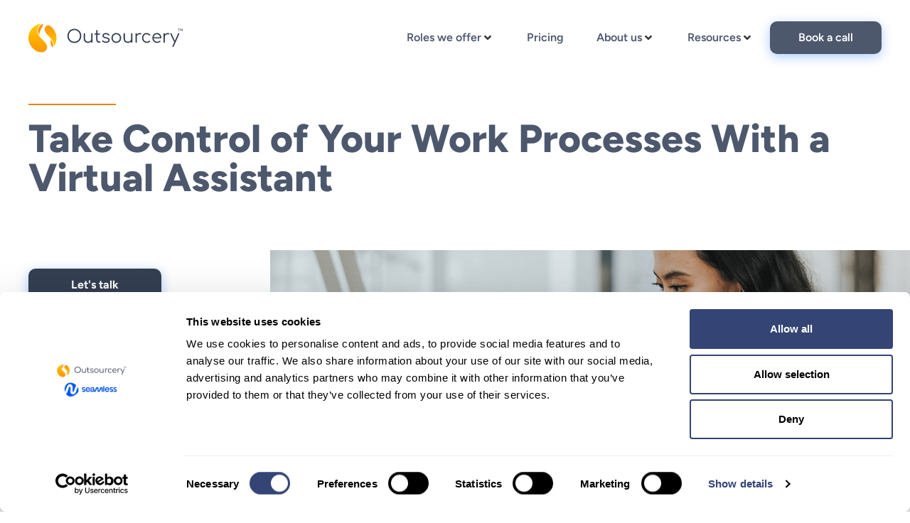

--- FILE ---
content_type: text/html; charset=UTF-8
request_url: https://outsourcery.uk/2023/02/02/take-control-of-your-work-processes-with-a-virtual-assistant/
body_size: 29646
content:
<!doctype html>
<html lang="en-US">
<head>
	<meta charset="UTF-8">
	<meta name="viewport" content="width=device-width, initial-scale=1">
	<link rel="profile" href="https://gmpg.org/xfn/11">
	<script type="text/plain" data-cookieconsent="preferences, statistics, marketing">
	window.dataLayer = window.dataLayer || [];

	function gtag() {
		dataLayer.push(arguments);
	}

	gtag("consent", "default", {
		ad_personalization: "denied",
		ad_storage: "denied",
		ad_user_data: "denied",
		analytics_storage: "denied",
		functionality_storage: "denied",
		personalization_storage: "denied",
		security_storage: "granted",
		wait_for_update: 500,
	});
	gtag("set", "ads_data_redaction", true);
	</script>
<script type="text/javascript"
		id="Cookiebot"
		src="https://consent.cookiebot.com/uc.js"
		data-implementation="wp"
		data-cbid="c47735d5-60f1-4c66-ae67-491cc5548b96"
							async	></script>
		<style>

			.jet-offcanvas-trigger {
				display: inline-flex;
				justify-content: flex-start;
				align-items: center;
				gap: 10px;
			}

			.jet-offcanvas-icon {
				line-height: 1em;
			}

			.jet-offcanvas-trigger svg {
				width: 1em;
				height: 1em;
				display: block;
			}

			.jet-offcanvas-trigger path {
				fill: currentColor;
			}

			.jet-offcanvas-trigger-wrap {
				display: none;
			}

			body[data-elementor-device-mode="mobile"] .jet-offcanvas-trigger-wrap {
				display: block;
				padding: 0;
			}

			body[data-elementor-device-mode="mobile"] .jet-offcanvas {
				position: fixed;
				left: -100vw;
				top: 0;
				max-width: 90vw !important;
				width: 90vw !important;
				bottom: 0;
				display: block;
				z-index: 99999;
				background: #fff;
				overflow: auto;
				transition: left 200ms linear;
			}

			body[data-elementor-device-mode="mobile"] .jet-offcanvas.is-active {
				left: 0;
			}

			body[data-elementor-device-mode="mobile"] .jet-offcanvas-parent.is-active:before {
				opacity: 0;
				content: '';
				transition: left 200ms linear;
			}

			body[data-elementor-device-mode="mobile"] .jet-offcanvas-parent.is-active:before {
				content: '';
				position: fixed;
				left: 0;
				top: 0;
				right: 0;
				bottom: 0;
				z-index: 99998;
				background: rgba(0, 0, 0, .8);
				opacity: 1;
			}
			body[data-elementor-device-mode="mobile"].admin-bar .jet-offcanvas > .jet-offcanvas-trigger-wrap,
			body[data-elementor-device-mode="mobile"].admin-bar .elementor-element-populated > .jet-offcanvas-trigger-wrap {
				margin-top: 46px;
			}
		</style>
		<meta name='robots' content='index, follow, max-image-preview:large, max-snippet:-1, max-video-preview:-1' />

	<!-- This site is optimized with the Yoast SEO Premium plugin v26.4 (Yoast SEO v26.4) - https://yoast.com/wordpress/plugins/seo/ -->
	<title>Take Control of Your Work Processes With a Virtual Assistant - Outsourcery</title>
	<meta name="description" content="Having a virtual assistant can be a great way to take control of your work processes and streamline your business." />
	<link rel="canonical" href="https://outsourcery.uk/2023/02/02/take-control-of-your-work-processes-with-a-virtual-assistant/" />
	<meta property="og:locale" content="en_US" />
	<meta property="og:type" content="article" />
	<meta property="og:title" content="Take Control of Your Work Processes With a Virtual Assistant" />
	<meta property="og:description" content="Having a virtual assistant can be a great way to take control of your work processes and streamline your business." />
	<meta property="og:url" content="https://outsourcery.uk/2023/02/02/take-control-of-your-work-processes-with-a-virtual-assistant/" />
	<meta property="og:site_name" content="Outsourcery" />
	<meta property="article:published_time" content="2023-02-02T06:22:48+00:00" />
	<meta property="og:image" content="https://outsourcery.uk/wp-content/uploads/2024/05/214.png" />
	<meta property="og:image:width" content="1500" />
	<meta property="og:image:height" content="1000" />
	<meta property="og:image:type" content="image/png" />
	<meta name="author" content="outspixels-admin" />
	<meta name="twitter:card" content="summary_large_image" />
	<meta name="twitter:label1" content="Written by" />
	<meta name="twitter:data1" content="outspixels-admin" />
	<script type="application/ld+json" class="yoast-schema-graph">{"@context":"https://schema.org","@graph":[{"@type":"Article","@id":"https://outsourcery.uk/2023/02/02/take-control-of-your-work-processes-with-a-virtual-assistant/#article","isPartOf":{"@id":"https://outsourcery.uk/2023/02/02/take-control-of-your-work-processes-with-a-virtual-assistant/"},"author":{"name":"outspixels-admin","@id":"https://outsourcery.uk/#/schema/person/3f61d3f7bf054d1bf1c03aa5b9f358e1"},"headline":"Take Control of Your Work Processes With a Virtual Assistant","datePublished":"2023-02-02T06:22:48+00:00","mainEntityOfPage":{"@id":"https://outsourcery.uk/2023/02/02/take-control-of-your-work-processes-with-a-virtual-assistant/"},"wordCount":347,"commentCount":0,"publisher":{"@id":"https://outsourcery.uk/#organization"},"image":{"@id":"https://outsourcery.uk/2023/02/02/take-control-of-your-work-processes-with-a-virtual-assistant/#primaryimage"},"thumbnailUrl":"https://outsourcery.uk/wp-content/uploads/2024/05/214.png","keywords":["avirtual","AVirtual Assistant"],"articleSection":["Virtual Assistants","Virtual Marketing Assistants"],"inLanguage":"en-US","potentialAction":[{"@type":"CommentAction","name":"Comment","target":["https://outsourcery.uk/2023/02/02/take-control-of-your-work-processes-with-a-virtual-assistant/#respond"]}]},{"@type":"WebPage","@id":"https://outsourcery.uk/2023/02/02/take-control-of-your-work-processes-with-a-virtual-assistant/","url":"https://outsourcery.uk/2023/02/02/take-control-of-your-work-processes-with-a-virtual-assistant/","name":"Take Control of Your Work Processes With a Virtual Assistant - Outsourcery","isPartOf":{"@id":"https://outsourcery.uk/#website"},"primaryImageOfPage":{"@id":"https://outsourcery.uk/2023/02/02/take-control-of-your-work-processes-with-a-virtual-assistant/#primaryimage"},"image":{"@id":"https://outsourcery.uk/2023/02/02/take-control-of-your-work-processes-with-a-virtual-assistant/#primaryimage"},"thumbnailUrl":"https://outsourcery.uk/wp-content/uploads/2024/05/214.png","datePublished":"2023-02-02T06:22:48+00:00","description":"Having a virtual assistant can be a great way to take control of your work processes and streamline your business.","breadcrumb":{"@id":"https://outsourcery.uk/2023/02/02/take-control-of-your-work-processes-with-a-virtual-assistant/#breadcrumb"},"inLanguage":"en-US","potentialAction":[{"@type":"ReadAction","target":["https://outsourcery.uk/2023/02/02/take-control-of-your-work-processes-with-a-virtual-assistant/"]}]},{"@type":"ImageObject","inLanguage":"en-US","@id":"https://outsourcery.uk/2023/02/02/take-control-of-your-work-processes-with-a-virtual-assistant/#primaryimage","url":"https://outsourcery.uk/wp-content/uploads/2024/05/214.png","contentUrl":"https://outsourcery.uk/wp-content/uploads/2024/05/214.png","width":1500,"height":1000,"caption":"remote executive assistant"},{"@type":"BreadcrumbList","@id":"https://outsourcery.uk/2023/02/02/take-control-of-your-work-processes-with-a-virtual-assistant/#breadcrumb","itemListElement":[{"@type":"ListItem","position":1,"name":"Home","item":"https://outsourcery.uk/"},{"@type":"ListItem","position":2,"name":"Blog","item":"https://outsourcery.uk/blog/"},{"@type":"ListItem","position":3,"name":"Take Control of Your Work Processes With a Virtual Assistant"}]},{"@type":"WebSite","@id":"https://outsourcery.uk/#website","url":"https://outsourcery.uk/","name":"Outsourcery","description":"Award winning Virtual Assistant Services","publisher":{"@id":"https://outsourcery.uk/#organization"},"potentialAction":[{"@type":"SearchAction","target":{"@type":"EntryPoint","urlTemplate":"https://outsourcery.uk/?s={search_term_string}"},"query-input":{"@type":"PropertyValueSpecification","valueRequired":true,"valueName":"search_term_string"}}],"inLanguage":"en-US"},{"@type":"Organization","@id":"https://outsourcery.uk/#organization","name":"Outsourcery","url":"https://outsourcery.uk/","logo":{"@type":"ImageObject","inLanguage":"en-US","@id":"https://outsourcery.uk/#/schema/logo/image/","url":"https://outsourcery.uk/wp-content/uploads/2024/04/Outsourcery-Logo-1-1.png","contentUrl":"https://outsourcery.uk/wp-content/uploads/2024/04/Outsourcery-Logo-1-1.png","width":217,"height":41,"caption":"Outsourcery"},"image":{"@id":"https://outsourcery.uk/#/schema/logo/image/"}},{"@type":"Person","@id":"https://outsourcery.uk/#/schema/person/3f61d3f7bf054d1bf1c03aa5b9f358e1","name":"outspixels-admin","image":{"@type":"ImageObject","inLanguage":"en-US","@id":"https://outsourcery.uk/#/schema/person/image/","url":"https://secure.gravatar.com/avatar/b4e509853eb85f457d33b8dfd246cc3264f806e97d30da4abfbced38d07ac1d6?s=96&d=mm&r=g","contentUrl":"https://secure.gravatar.com/avatar/b4e509853eb85f457d33b8dfd246cc3264f806e97d30da4abfbced38d07ac1d6?s=96&d=mm&r=g","caption":"outspixels-admin"},"sameAs":["https://outsourcery.uk"],"url":"https://outsourcery.uk/author/outspixels-admin/"}]}</script>
	<!-- / Yoast SEO Premium plugin. -->


<link rel='dns-prefetch' href='//fonts.googleapis.com' />
<link rel="alternate" type="application/rss+xml" title="Outsourcery &raquo; Feed" href="https://outsourcery.uk/feed/" />
<link rel="alternate" type="application/rss+xml" title="Outsourcery &raquo; Comments Feed" href="https://outsourcery.uk/comments/feed/" />
<link rel="alternate" title="oEmbed (JSON)" type="application/json+oembed" href="https://outsourcery.uk/wp-json/oembed/1.0/embed?url=https%3A%2F%2Foutsourcery.uk%2F2023%2F02%2F02%2Ftake-control-of-your-work-processes-with-a-virtual-assistant%2F" />
<link rel="alternate" title="oEmbed (XML)" type="text/xml+oembed" href="https://outsourcery.uk/wp-json/oembed/1.0/embed?url=https%3A%2F%2Foutsourcery.uk%2F2023%2F02%2F02%2Ftake-control-of-your-work-processes-with-a-virtual-assistant%2F&#038;format=xml" />
<style id='wp-img-auto-sizes-contain-inline-css'>
img:is([sizes=auto i],[sizes^="auto," i]){contain-intrinsic-size:3000px 1500px}
/*# sourceURL=wp-img-auto-sizes-contain-inline-css */
</style>
<link rel='stylesheet' id='hello-elementor-theme-style-css' href='https://outsourcery.uk/wp-content/themes/hello-elementor/assets/css/theme.css?ver=3.4.4' media='all' />
<link rel='stylesheet' id='jet-menu-hello-css' href='https://outsourcery.uk/wp-content/plugins/jet-menu/integration/themes/hello-elementor/assets/css/style.css?ver=2.4.18' media='all' />
<style id='wp-emoji-styles-inline-css'>

	img.wp-smiley, img.emoji {
		display: inline !important;
		border: none !important;
		box-shadow: none !important;
		height: 1em !important;
		width: 1em !important;
		margin: 0 0.07em !important;
		vertical-align: -0.1em !important;
		background: none !important;
		padding: 0 !important;
	}
/*# sourceURL=wp-emoji-styles-inline-css */
</style>
<link rel='stylesheet' id='wp-block-library-css' href='https://outsourcery.uk/wp-includes/css/dist/block-library/style.min.css?ver=6.9' media='all' />
<style id='presto-player-popup-trigger-style-inline-css'>
:where(.wp-block-presto-player-popup-trigger) {
  /* reduce specificity */
  display: grid;
  gap: 1rem;
  cursor: pointer;
}

/* Play icon overlay for popup image trigger variation */
:where(.presto-popup-image-trigger) {
  position: relative;
  cursor: pointer;
}

:where(.presto-popup-image-trigger)::before {
  content: "";
  position: absolute;
  top: 50%;
  left: 50%;
  transform: translate(-50%, -50%);
  width: 48px;
  height: 48px;
  background-image: url("/wp-content/plugins/presto-player/src/admin/blocks/blocks/popup-trigger/../../../../../img/play-button.svg");
  background-size: contain;
  background-repeat: no-repeat;
  background-position: center;
  z-index: 10;
  pointer-events: none;
}

:where(.presto-popup-image-trigger img) {
  display: block;
  width: 100%;
  height: auto;
  filter: brightness(0.5);
}
/*# sourceURL=https://outsourcery.uk/wp-content/plugins/presto-player/src/admin/blocks/blocks/popup-trigger/style.css */
</style>
<style id='presto-player-popup-media-style-inline-css'>
.wp-block-presto-player-popup.is-selected .wp-block-presto-player-popup-media {
  display: initial;
}

.wp-block-presto-player-popup.has-child-selected .wp-block-presto-player-popup-media {
  display: initial;
}

.presto-popup__overlay {
  position: fixed;
  top: 0;
  left: 0;
  z-index: 100000;
  overflow: hidden;
  width: 100%;
  height: 100vh;
  box-sizing: border-box;
  padding: 0 5%;
  visibility: hidden;
  opacity: 0;
  display: flex;
  align-items: center;
  justify-content: center;
  transition:
    opacity 0.2s ease,
    visibility 0.2s ease;

  --presto-popup-media-width: 1280px;
  --presto-popup-background-color: rgba(0, 0, 0, 0.917);
}

.presto-popup--active {
  visibility: visible;
  opacity: 1;
}

.presto-popup--active .presto-popup__content {
  transform: scale(1);
}

.presto-popup__content {
  position: relative;
  z-index: 9999999999;
  width: 100%;
  max-width: var(--presto-popup-media-width);
  transform: scale(0.9);
  transition: transform 0.2s ease;
}

.presto-popup__close-button {
  position: absolute;
  top: calc(env(safe-area-inset-top) + 16px);
  right: calc(env(safe-area-inset-right) + 16px);
  padding: 0;
  cursor: pointer;
  z-index: 5000000;
  min-width: 24px;
  min-height: 24px;
  width: 24px;
  height: 24px;
  display: flex;
  align-items: center;
  justify-content: center;
  border: none;
  background: none;
  box-shadow: none;
  transition: opacity 0.2s ease;
}

.presto-popup__close-button:hover,
.presto-popup__close-button:focus {
  opacity: 0.8;
  background: none;
  border: none;
}

.presto-popup__close-button:not(:hover):not(:active):not(.has-background) {
  background: none;
  border: none;
}

.presto-popup__close-button svg {
  width: 24px;
  height: 24px;
  fill: white;
}

.presto-popup__scrim {
  width: 100%;
  height: 100%;
  position: absolute;
  z-index: 2000000;
  background-color: var(--presto-popup-background-color, rgb(255, 255, 255));
}

.presto-popup__speak {
  position: absolute;
  width: 1px;
  height: 1px;
  padding: 0;
  margin: -1px;
  overflow: hidden;
  clip: rect(0, 0, 0, 0);
  white-space: nowrap;
  border: 0;
}
/*# sourceURL=https://outsourcery.uk/wp-content/plugins/presto-player/src/admin/blocks/blocks/popup-media/style.css */
</style>
<link rel='stylesheet' id='jet-engine-frontend-css' href='https://outsourcery.uk/wp-content/plugins/jet-engine/assets/css/frontend.css?ver=3.8.2.1' media='all' />
<style id='global-styles-inline-css'>
:root{--wp--preset--aspect-ratio--square: 1;--wp--preset--aspect-ratio--4-3: 4/3;--wp--preset--aspect-ratio--3-4: 3/4;--wp--preset--aspect-ratio--3-2: 3/2;--wp--preset--aspect-ratio--2-3: 2/3;--wp--preset--aspect-ratio--16-9: 16/9;--wp--preset--aspect-ratio--9-16: 9/16;--wp--preset--color--black: #000000;--wp--preset--color--cyan-bluish-gray: #abb8c3;--wp--preset--color--white: #ffffff;--wp--preset--color--pale-pink: #f78da7;--wp--preset--color--vivid-red: #cf2e2e;--wp--preset--color--luminous-vivid-orange: #ff6900;--wp--preset--color--luminous-vivid-amber: #fcb900;--wp--preset--color--light-green-cyan: #7bdcb5;--wp--preset--color--vivid-green-cyan: #00d084;--wp--preset--color--pale-cyan-blue: #8ed1fc;--wp--preset--color--vivid-cyan-blue: #0693e3;--wp--preset--color--vivid-purple: #9b51e0;--wp--preset--gradient--vivid-cyan-blue-to-vivid-purple: linear-gradient(135deg,rgb(6,147,227) 0%,rgb(155,81,224) 100%);--wp--preset--gradient--light-green-cyan-to-vivid-green-cyan: linear-gradient(135deg,rgb(122,220,180) 0%,rgb(0,208,130) 100%);--wp--preset--gradient--luminous-vivid-amber-to-luminous-vivid-orange: linear-gradient(135deg,rgb(252,185,0) 0%,rgb(255,105,0) 100%);--wp--preset--gradient--luminous-vivid-orange-to-vivid-red: linear-gradient(135deg,rgb(255,105,0) 0%,rgb(207,46,46) 100%);--wp--preset--gradient--very-light-gray-to-cyan-bluish-gray: linear-gradient(135deg,rgb(238,238,238) 0%,rgb(169,184,195) 100%);--wp--preset--gradient--cool-to-warm-spectrum: linear-gradient(135deg,rgb(74,234,220) 0%,rgb(151,120,209) 20%,rgb(207,42,186) 40%,rgb(238,44,130) 60%,rgb(251,105,98) 80%,rgb(254,248,76) 100%);--wp--preset--gradient--blush-light-purple: linear-gradient(135deg,rgb(255,206,236) 0%,rgb(152,150,240) 100%);--wp--preset--gradient--blush-bordeaux: linear-gradient(135deg,rgb(254,205,165) 0%,rgb(254,45,45) 50%,rgb(107,0,62) 100%);--wp--preset--gradient--luminous-dusk: linear-gradient(135deg,rgb(255,203,112) 0%,rgb(199,81,192) 50%,rgb(65,88,208) 100%);--wp--preset--gradient--pale-ocean: linear-gradient(135deg,rgb(255,245,203) 0%,rgb(182,227,212) 50%,rgb(51,167,181) 100%);--wp--preset--gradient--electric-grass: linear-gradient(135deg,rgb(202,248,128) 0%,rgb(113,206,126) 100%);--wp--preset--gradient--midnight: linear-gradient(135deg,rgb(2,3,129) 0%,rgb(40,116,252) 100%);--wp--preset--font-size--small: 13px;--wp--preset--font-size--medium: 20px;--wp--preset--font-size--large: 36px;--wp--preset--font-size--x-large: 42px;--wp--preset--spacing--20: 0.44rem;--wp--preset--spacing--30: 0.67rem;--wp--preset--spacing--40: 1rem;--wp--preset--spacing--50: 1.5rem;--wp--preset--spacing--60: 2.25rem;--wp--preset--spacing--70: 3.38rem;--wp--preset--spacing--80: 5.06rem;--wp--preset--shadow--natural: 6px 6px 9px rgba(0, 0, 0, 0.2);--wp--preset--shadow--deep: 12px 12px 50px rgba(0, 0, 0, 0.4);--wp--preset--shadow--sharp: 6px 6px 0px rgba(0, 0, 0, 0.2);--wp--preset--shadow--outlined: 6px 6px 0px -3px rgb(255, 255, 255), 6px 6px rgb(0, 0, 0);--wp--preset--shadow--crisp: 6px 6px 0px rgb(0, 0, 0);}:root { --wp--style--global--content-size: 800px;--wp--style--global--wide-size: 1200px; }:where(body) { margin: 0; }.wp-site-blocks > .alignleft { float: left; margin-right: 2em; }.wp-site-blocks > .alignright { float: right; margin-left: 2em; }.wp-site-blocks > .aligncenter { justify-content: center; margin-left: auto; margin-right: auto; }:where(.wp-site-blocks) > * { margin-block-start: 24px; margin-block-end: 0; }:where(.wp-site-blocks) > :first-child { margin-block-start: 0; }:where(.wp-site-blocks) > :last-child { margin-block-end: 0; }:root { --wp--style--block-gap: 24px; }:root :where(.is-layout-flow) > :first-child{margin-block-start: 0;}:root :where(.is-layout-flow) > :last-child{margin-block-end: 0;}:root :where(.is-layout-flow) > *{margin-block-start: 24px;margin-block-end: 0;}:root :where(.is-layout-constrained) > :first-child{margin-block-start: 0;}:root :where(.is-layout-constrained) > :last-child{margin-block-end: 0;}:root :where(.is-layout-constrained) > *{margin-block-start: 24px;margin-block-end: 0;}:root :where(.is-layout-flex){gap: 24px;}:root :where(.is-layout-grid){gap: 24px;}.is-layout-flow > .alignleft{float: left;margin-inline-start: 0;margin-inline-end: 2em;}.is-layout-flow > .alignright{float: right;margin-inline-start: 2em;margin-inline-end: 0;}.is-layout-flow > .aligncenter{margin-left: auto !important;margin-right: auto !important;}.is-layout-constrained > .alignleft{float: left;margin-inline-start: 0;margin-inline-end: 2em;}.is-layout-constrained > .alignright{float: right;margin-inline-start: 2em;margin-inline-end: 0;}.is-layout-constrained > .aligncenter{margin-left: auto !important;margin-right: auto !important;}.is-layout-constrained > :where(:not(.alignleft):not(.alignright):not(.alignfull)){max-width: var(--wp--style--global--content-size);margin-left: auto !important;margin-right: auto !important;}.is-layout-constrained > .alignwide{max-width: var(--wp--style--global--wide-size);}body .is-layout-flex{display: flex;}.is-layout-flex{flex-wrap: wrap;align-items: center;}.is-layout-flex > :is(*, div){margin: 0;}body .is-layout-grid{display: grid;}.is-layout-grid > :is(*, div){margin: 0;}body{padding-top: 0px;padding-right: 0px;padding-bottom: 0px;padding-left: 0px;}a:where(:not(.wp-element-button)){text-decoration: underline;}:root :where(.wp-element-button, .wp-block-button__link){background-color: #32373c;border-width: 0;color: #fff;font-family: inherit;font-size: inherit;font-style: inherit;font-weight: inherit;letter-spacing: inherit;line-height: inherit;padding-top: calc(0.667em + 2px);padding-right: calc(1.333em + 2px);padding-bottom: calc(0.667em + 2px);padding-left: calc(1.333em + 2px);text-decoration: none;text-transform: inherit;}.has-black-color{color: var(--wp--preset--color--black) !important;}.has-cyan-bluish-gray-color{color: var(--wp--preset--color--cyan-bluish-gray) !important;}.has-white-color{color: var(--wp--preset--color--white) !important;}.has-pale-pink-color{color: var(--wp--preset--color--pale-pink) !important;}.has-vivid-red-color{color: var(--wp--preset--color--vivid-red) !important;}.has-luminous-vivid-orange-color{color: var(--wp--preset--color--luminous-vivid-orange) !important;}.has-luminous-vivid-amber-color{color: var(--wp--preset--color--luminous-vivid-amber) !important;}.has-light-green-cyan-color{color: var(--wp--preset--color--light-green-cyan) !important;}.has-vivid-green-cyan-color{color: var(--wp--preset--color--vivid-green-cyan) !important;}.has-pale-cyan-blue-color{color: var(--wp--preset--color--pale-cyan-blue) !important;}.has-vivid-cyan-blue-color{color: var(--wp--preset--color--vivid-cyan-blue) !important;}.has-vivid-purple-color{color: var(--wp--preset--color--vivid-purple) !important;}.has-black-background-color{background-color: var(--wp--preset--color--black) !important;}.has-cyan-bluish-gray-background-color{background-color: var(--wp--preset--color--cyan-bluish-gray) !important;}.has-white-background-color{background-color: var(--wp--preset--color--white) !important;}.has-pale-pink-background-color{background-color: var(--wp--preset--color--pale-pink) !important;}.has-vivid-red-background-color{background-color: var(--wp--preset--color--vivid-red) !important;}.has-luminous-vivid-orange-background-color{background-color: var(--wp--preset--color--luminous-vivid-orange) !important;}.has-luminous-vivid-amber-background-color{background-color: var(--wp--preset--color--luminous-vivid-amber) !important;}.has-light-green-cyan-background-color{background-color: var(--wp--preset--color--light-green-cyan) !important;}.has-vivid-green-cyan-background-color{background-color: var(--wp--preset--color--vivid-green-cyan) !important;}.has-pale-cyan-blue-background-color{background-color: var(--wp--preset--color--pale-cyan-blue) !important;}.has-vivid-cyan-blue-background-color{background-color: var(--wp--preset--color--vivid-cyan-blue) !important;}.has-vivid-purple-background-color{background-color: var(--wp--preset--color--vivid-purple) !important;}.has-black-border-color{border-color: var(--wp--preset--color--black) !important;}.has-cyan-bluish-gray-border-color{border-color: var(--wp--preset--color--cyan-bluish-gray) !important;}.has-white-border-color{border-color: var(--wp--preset--color--white) !important;}.has-pale-pink-border-color{border-color: var(--wp--preset--color--pale-pink) !important;}.has-vivid-red-border-color{border-color: var(--wp--preset--color--vivid-red) !important;}.has-luminous-vivid-orange-border-color{border-color: var(--wp--preset--color--luminous-vivid-orange) !important;}.has-luminous-vivid-amber-border-color{border-color: var(--wp--preset--color--luminous-vivid-amber) !important;}.has-light-green-cyan-border-color{border-color: var(--wp--preset--color--light-green-cyan) !important;}.has-vivid-green-cyan-border-color{border-color: var(--wp--preset--color--vivid-green-cyan) !important;}.has-pale-cyan-blue-border-color{border-color: var(--wp--preset--color--pale-cyan-blue) !important;}.has-vivid-cyan-blue-border-color{border-color: var(--wp--preset--color--vivid-cyan-blue) !important;}.has-vivid-purple-border-color{border-color: var(--wp--preset--color--vivid-purple) !important;}.has-vivid-cyan-blue-to-vivid-purple-gradient-background{background: var(--wp--preset--gradient--vivid-cyan-blue-to-vivid-purple) !important;}.has-light-green-cyan-to-vivid-green-cyan-gradient-background{background: var(--wp--preset--gradient--light-green-cyan-to-vivid-green-cyan) !important;}.has-luminous-vivid-amber-to-luminous-vivid-orange-gradient-background{background: var(--wp--preset--gradient--luminous-vivid-amber-to-luminous-vivid-orange) !important;}.has-luminous-vivid-orange-to-vivid-red-gradient-background{background: var(--wp--preset--gradient--luminous-vivid-orange-to-vivid-red) !important;}.has-very-light-gray-to-cyan-bluish-gray-gradient-background{background: var(--wp--preset--gradient--very-light-gray-to-cyan-bluish-gray) !important;}.has-cool-to-warm-spectrum-gradient-background{background: var(--wp--preset--gradient--cool-to-warm-spectrum) !important;}.has-blush-light-purple-gradient-background{background: var(--wp--preset--gradient--blush-light-purple) !important;}.has-blush-bordeaux-gradient-background{background: var(--wp--preset--gradient--blush-bordeaux) !important;}.has-luminous-dusk-gradient-background{background: var(--wp--preset--gradient--luminous-dusk) !important;}.has-pale-ocean-gradient-background{background: var(--wp--preset--gradient--pale-ocean) !important;}.has-electric-grass-gradient-background{background: var(--wp--preset--gradient--electric-grass) !important;}.has-midnight-gradient-background{background: var(--wp--preset--gradient--midnight) !important;}.has-small-font-size{font-size: var(--wp--preset--font-size--small) !important;}.has-medium-font-size{font-size: var(--wp--preset--font-size--medium) !important;}.has-large-font-size{font-size: var(--wp--preset--font-size--large) !important;}.has-x-large-font-size{font-size: var(--wp--preset--font-size--x-large) !important;}
:root :where(.wp-block-pullquote){font-size: 1.5em;line-height: 1.6;}
/*# sourceURL=global-styles-inline-css */
</style>
<style id='if-so-public-dummy-inline-css'>
        .lds-dual-ring {
          display: inline-block;
          width: 16px;
          height: 16px;
        }
        .lds-dual-ring:after {
          content: " ";
          display: block;
          width: 16px;
          height: 16px;
          margin: 0px;
          border-radius: 50%;
          border: 3px solid #000;
          border-color: #000 transparent #000 transparent;
          animation: lds-dual-ring 1.2s linear infinite;
        }
        @keyframes lds-dual-ring {
          0% {
            transform: rotate(0deg);
          }
          100% {
            transform: rotate(360deg);
          }
        }
        /*loader 2*/
        .ifso-logo-loader {
            font-size: 20px;
            width: 64px;
            font-family: sans-serif;
            position: relative;
            height: auto;
            font-weight: 800;
        }
        .ifso-logo-loader:before {
            content: '';
            position: absolute;
            left: 30%;
            top: 36%;
            width: 14px;
            height: 22px;
            clip-path: polygon(100% 50%, 0 0, 0 100%);
            background: #fd5b56;
            animation: spinAndMoveArrow 2s infinite;
            height: 9px;
            width: 7px;
        }
        .ifso-logo-loader:after {
            content: "If So";
            word-spacing: 12px;
        }
        @keyframes spinAndMoveArrow {
                40% {
                    transform: rotate(360deg);
                }
    
                60% {
                    transform: translateX(-5px);
                }
    
                80% {
                    transform: translateX(5px);
                }
    
                100% {
                    transform: translateX(0);
                }
        }
        /*Loader 3 - default content*/
        .ifso-default-content-loader{
            display:inline-block;
        }
        
/*# sourceURL=if-so-public-dummy-inline-css */
</style>
<link rel='stylesheet' id='outsourcery-quote-agent-css' href='https://outsourcery.uk/wp-content/plugins/outsourcery-quote-agent/quote-agent.css' media='all' />
<style id='outsourcery-quote-agent-inline-css'>
#oq-agent{font-family: Helvetica, Arial, sans-serif;--font-family: Helvetica, Arial, sans-serif;--oq-user-bg: #4e586c;--oq-user-text: #ffffff;--oq-bot-bg: #eb7f1e;--oq-bot-text: #ffffff;--oq-btn-bg: #4f586b;--oq-btn-text: #ffffff;}
/*# sourceURL=outsourcery-quote-agent-inline-css */
</style>
<link rel='stylesheet' id='oq-figtree-css' href='https://fonts.googleapis.com/css2?family=Figtree:wght@400;600;700&#038;display=swap' media='all' />
<link rel='stylesheet' id='hello-elementor-css' href='https://outsourcery.uk/wp-content/themes/hello-elementor/assets/css/reset.css?ver=3.4.4' media='all' />
<link rel='stylesheet' id='hello-elementor-header-footer-css' href='https://outsourcery.uk/wp-content/themes/hello-elementor/assets/css/header-footer.css?ver=3.4.4' media='all' />
<link rel='stylesheet' id='elementor-frontend-css' href='https://outsourcery.uk/wp-content/uploads/elementor/css/custom-frontend.min.css?ver=1769762541' media='all' />
<link rel='stylesheet' id='elementor-post-51-css' href='https://outsourcery.uk/wp-content/uploads/elementor/css/post-51.css?ver=1769762542' media='all' />
<link rel='stylesheet' id='jet-menu-public-styles-css' href='https://outsourcery.uk/wp-content/plugins/jet-menu/assets/public/css/public.css?ver=2.4.18' media='all' />
<link rel='stylesheet' id='widget-image-css' href='https://outsourcery.uk/wp-content/plugins/elementor/assets/css/widget-image.min.css?ver=3.34.3' media='all' />
<link rel='stylesheet' id='e-sticky-css' href='https://outsourcery.uk/wp-content/plugins/elementor-pro/assets/css/modules/sticky.min.css?ver=3.34.2' media='all' />
<link rel='stylesheet' id='widget-heading-css' href='https://outsourcery.uk/wp-content/plugins/elementor/assets/css/widget-heading.min.css?ver=3.34.3' media='all' />
<link rel='stylesheet' id='widget-spacer-css' href='https://outsourcery.uk/wp-content/plugins/elementor/assets/css/widget-spacer.min.css?ver=3.34.3' media='all' />
<link rel='stylesheet' id='widget-social-icons-css' href='https://outsourcery.uk/wp-content/plugins/elementor/assets/css/widget-social-icons.min.css?ver=3.34.3' media='all' />
<link rel='stylesheet' id='e-apple-webkit-css' href='https://outsourcery.uk/wp-content/uploads/elementor/css/custom-apple-webkit.min.css?ver=1769762541' media='all' />
<link rel='stylesheet' id='widget-icon-list-css' href='https://outsourcery.uk/wp-content/uploads/elementor/css/custom-widget-icon-list.min.css?ver=1769762541' media='all' />
<link rel='stylesheet' id='widget-divider-css' href='https://outsourcery.uk/wp-content/plugins/elementor/assets/css/widget-divider.min.css?ver=3.34.3' media='all' />
<link rel='stylesheet' id='swiper-css' href='https://outsourcery.uk/wp-content/plugins/elementor/assets/lib/swiper/v8/css/swiper.min.css?ver=8.4.5' media='all' />
<link rel='stylesheet' id='e-swiper-css' href='https://outsourcery.uk/wp-content/plugins/elementor/assets/css/conditionals/e-swiper.min.css?ver=3.34.3' media='all' />
<link rel='stylesheet' id='elementor-icons-css' href='https://outsourcery.uk/wp-content/plugins/elementor/assets/lib/eicons/css/elementor-icons.min.css?ver=5.46.0' media='all' />
<link rel='stylesheet' id='jet-tabs-frontend-css' href='https://outsourcery.uk/wp-content/plugins/jet-tabs/assets/css/jet-tabs-frontend.css?ver=2.2.13' media='all' />
<link rel='stylesheet' id='font-awesome-5-all-css' href='https://outsourcery.uk/wp-content/plugins/elementor/assets/lib/font-awesome/css/all.min.css?ver=3.34.3' media='all' />
<link rel='stylesheet' id='font-awesome-4-shim-css' href='https://outsourcery.uk/wp-content/plugins/elementor/assets/lib/font-awesome/css/v4-shims.min.css?ver=3.34.3' media='all' />
<link rel='stylesheet' id='elementor-post-36-css' href='https://outsourcery.uk/wp-content/uploads/elementor/css/post-36.css?ver=1769762543' media='all' />
<link rel='stylesheet' id='elementor-post-58-css' href='https://outsourcery.uk/wp-content/uploads/elementor/css/post-58.css?ver=1769762543' media='all' />
<link rel='stylesheet' id='elementor-post-1090-css' href='https://outsourcery.uk/wp-content/uploads/elementor/css/post-1090.css?ver=1769762730' media='all' />
<link rel='stylesheet' id='hello-elementor-child-style-css' href='https://outsourcery.uk/wp-content/themes/Outsourcery/style.css?ver=2.0.0' media='all' />
<link rel='stylesheet' id='jquery-chosen-css' href='https://outsourcery.uk/wp-content/plugins/jet-search/assets/lib/chosen/chosen.min.css?ver=1.8.7' media='all' />
<link rel='stylesheet' id='jet-search-css' href='https://outsourcery.uk/wp-content/plugins/jet-search/assets/css/jet-search.css?ver=3.5.16.1' media='all' />
<link rel='stylesheet' id='eael-general-css' href='https://outsourcery.uk/wp-content/plugins/essential-addons-for-elementor-lite/assets/front-end/css/view/general.min.css?ver=6.5.9' media='all' />
<link rel='stylesheet' id='elementor-gf-local-figtree-css' href='https://outsourcery.uk/wp-content/uploads/elementor/google-fonts/css/figtree.css?ver=1769763374' media='all' />
<link rel='stylesheet' id='elementor-gf-local-balootammudu2-css' href='https://outsourcery.uk/wp-content/uploads/elementor/google-fonts/css/balootammudu2.css?ver=1769763375' media='all' />
<link rel='stylesheet' id='elementor-icons-shared-0-css' href='https://outsourcery.uk/wp-content/plugins/elementor/assets/lib/font-awesome/css/fontawesome.min.css?ver=5.15.3' media='all' />
<link rel='stylesheet' id='elementor-icons-fa-solid-css' href='https://outsourcery.uk/wp-content/plugins/elementor/assets/lib/font-awesome/css/solid.min.css?ver=5.15.3' media='all' />
<link rel='stylesheet' id='elementor-icons-fa-regular-css' href='https://outsourcery.uk/wp-content/plugins/elementor/assets/lib/font-awesome/css/regular.min.css?ver=5.15.3' media='all' />
<link rel='stylesheet' id='elementor-icons-fa-brands-css' href='https://outsourcery.uk/wp-content/plugins/elementor/assets/lib/font-awesome/css/brands.min.css?ver=5.15.3' media='all' />
<script id="jquery-core-js-extra">
var pp = {"ajax_url":"https://outsourcery.uk/wp-admin/admin-ajax.php"};
//# sourceURL=jquery-core-js-extra
</script>
<script src="https://outsourcery.uk/wp-includes/js/jquery/jquery.min.js?ver=3.7.1" id="jquery-core-js"></script>
<script src="https://outsourcery.uk/wp-includes/js/jquery/jquery-migrate.min.js?ver=3.4.1" id="jquery-migrate-js"></script>
<script src="https://outsourcery.uk/wp-includes/js/imagesloaded.min.js?ver=6.9" id="imagesLoaded-js"></script>
<script id="if-so-js-before">
var nonce = "7e99b9bcac";//compat
    var ifso_nonce = "7e99b9bcac";
    var ajaxurl = "https://outsourcery.uk/wp-admin/admin-ajax.php";
    var ifso_page_url = window.location.href;
    var isAnalyticsOn = true;
    var isPageVisitedOn = 0;
    var isVisitCountEnabled = 1;
    var referrer_for_pageload = document.referrer;
    var ifso_attrs_for_ajax = ["ga4","the_content"];
//# sourceURL=if-so-js-before
</script>
<script src="https://outsourcery.uk/wp-content/plugins/if-so/public/js/if-so-public.js?ver=1.9.6" id="if-so-js"></script>
<script src="https://outsourcery.uk/wp-content/plugins/elementor/assets/lib/font-awesome/js/v4-shims.min.js?ver=3.34.3" id="font-awesome-4-shim-js"></script>
<link rel="https://api.w.org/" href="https://outsourcery.uk/wp-json/" /><link rel="alternate" title="JSON" type="application/json" href="https://outsourcery.uk/wp-json/wp/v2/posts/3494" /><link rel="EditURI" type="application/rsd+xml" title="RSD" href="https://outsourcery.uk/xmlrpc.php?rsd" />
<meta name="generator" content="WordPress 6.9" />
<link rel='shortlink' href='https://outsourcery.uk/?p=3494' />
			<!-- DO NOT COPY THIS SNIPPET! Start of Page Analytics Tracking for HubSpot WordPress plugin v11.3.37-->
			<script class="hsq-set-content-id" data-content-id="blog-post">
				var _hsq = _hsq || [];
				_hsq.push(["setContentType", "blog-post"]);
			</script>
			<!-- DO NOT COPY THIS SNIPPET! End of Page Analytics Tracking for HubSpot WordPress plugin -->
			
<!-- Start of Async ProveSource Code --><script>!function(o,i){window.provesrc&&window.console&&console.error&&console.error("ProveSource is included twice in this page."),provesrc=window.provesrc={dq:[],display:function(){this.dq.push(arguments)}},o._provesrcAsyncInit=function(){provesrc.init({apiKey:"eyJhbGciOiJIUzI1NiIsInR5cCI6IkpXVCJ9.eyJhY2NvdW50SWQiOiI1ZDg0OTZmMjUxMTEzODM5MDFhYzVkNzIiLCJpYXQiOjE1Njg5NzA0ODJ9.xpcpzmZYKitmvB1W_exyGlAJF-oOYm5-Mmo3y922OjE",v:"0.0.4"})};var r=i.createElement("script");r.type="text/javascript",r.async=!0,r["ch"+"ar"+"set"]="UTF-8",r.src="https://cdn.provesrc.com/provesrc.js";var e=i.getElementsByTagName("script")[0];e.parentNode.insertBefore(r,e)}(window,document);</script><!-- End of Async ProveSource Code -->

<!-- Hotjar Tracking Code for https://outsourcery.uk/ -->
<script>
    (function(h,o,t,j,a,r){
        h.hj=h.hj||function(){(h.hj.q=h.hj.q||[]).push(arguments)};
        h._hjSettings={hjid:5022725,hjsv:6};
        a=o.getElementsByTagName('head')[0];
        r=o.createElement('script');r.async=1;
        r.src=t+h._hjSettings.hjid+j+h._hjSettings.hjsv;
        a.appendChild(r);
    })(window,document,'https://static.hotjar.com/c/hotjar-','.js?sv=');
</script>

<script>
document.addEventListener('DOMContentLoaded', function() {
    var hasBeenTwoMinutes = false;
    var popupTriggered = false;

    // Set a timeout
    setTimeout(function() {
        hasBeenTwoMinutes = true;
    }, 120000); // 120000 milliseconds = 2 minutes

    // Function to handle exit intent
    function showExitIntentPopup(event) {
			console.log("exit_init")
        if (!popupTriggered && hasBeenTwoMinutes) {
					console.log("load_popup")
            if (event.clientY < 50) { // Adjust sensitivity as needed
                // Trigger the Elementor Popup by its ID, e.g., '5782'
								elementorProFrontend.modules.popup.showPopup( { id: 5782 } );
                popupTriggered = true; // Ensure popup only triggers once
            }
        }
    }

    // Add the event listener for mouse movements
    document.addEventListener('mouseleave', showExitIntentPopup);
});
</script>

<script>
    
jQuery(window).load(function () {

   jQuery('.work_carousel  .slick-slider').slick('slickSetOption', {
 		cssEase: 'linear',
	   responsive: [{
        breakpoints: 1600,
        settings: {
            slidesToShow: 4,
            centerMode: true,
        }
    },
{
    breakpoint: 1137,
    settings: {
        centerMode: true,
        slidesToShow: 3,
    }
   },
   {
       breakpoint: 1024,
       settings: {
           centerMode: true,
           slidesToShow: 2.3,
       }
   },
   {
       breakpoint: 767,
       settings: {
           slidesToShow: 1,
           autoplay: true,
           centerMode: true,
       }
   },
   {
       breakpoint: 359,
       settings: {
           slidesToShow: 1,
           centerMode: false,
       }
   }
    ]
}, true);

});
    
</script>

<!-- Start of HubSpot Embed Code --> <script type="text/javascript" id="hs-script-loader" async defer
src="//js.hs-scripts.com/3482576.js"></script> <!-- End of HubSpot Embed Code -->

<!-- Google Tag Manager -->
<script>(function(w,d,s,l,i){w[l]=w[l]||[];w[l].push({'gtm.start':
new Date().getTime(),event:'gtm.js'});var f=d.getElementsByTagName(s)[0],
j=d.createElement(s),dl=l!='dataLayer'?'&l='+l:'';j.async=true;j.src=
'https://www.googletagmanager.com/gtm.js?id='+i+dl;f.parentNode.insertBefore(j,f);
})(window,document,'script','dataLayer','GTM-MVW34SH');</script>
<!-- End Google Tag Manager -->

<script>
document.addEventListener('DOMContentLoaded', function () {
  const tabFlex = document.getElementById('flex');
  const tabDirect = document.getElementById('direct');

  const flexSection = document.getElementById('flexsection');
  const directSection = document.getElementById('directsection');

  /* Add any extra widget IDs here */
  const flexLinkedIds = [
    'flex-extra-1'
  ];

  const directLinkedIds = [
    'direct-extra-1'
  ];

  if (!tabFlex || !tabDirect || !flexSection || !directSection) {
    console.warn('Tabs/sections not found. Check IDs:', {
      flex: !!tabFlex,
      direct: !!tabDirect,
      flexsection: !!flexSection,
      directsection: !!directSection
    });
    return;
  }

  function setWidgetVisibility(ids, show) {
    ids.forEach(function (id) {
      const el = document.getElementById(id);
      if (!el) return;
      el.classList.toggle('is-hidden', !show);
    });
  }

  function show(mode) {
    if (mode === 'flex') {
      flexSection.style.display = '';
      directSection.style.display = 'none';

      setWidgetVisibility(flexLinkedIds, true);
      setWidgetVisibility(directLinkedIds, false);
    } else {
      directSection.style.display = '';
      flexSection.style.display = 'none';

      setWidgetVisibility(directLinkedIds, true);
      setWidgetVisibility(flexLinkedIds, false);
    }
  }

  function isActive(el) {
    return el.classList.contains('active') ||
           el.classList.contains('elementor-active') ||
           el.getAttribute('aria-selected') === 'true';
  }

  function syncFromActiveState() {
    if (isActive(tabFlex)) return show('flex');
    if (isActive(tabDirect)) return show('direct');
  }

  tabFlex.addEventListener('click', function () { show('flex'); });
  tabDirect.addEventListener('click', function () { show('direct'); });

  /* Initial state */
  syncFromActiveState();

  /* If Elementor changes active state without a direct click, watch it */
  const observer = new MutationObserver(syncFromActiveState);
  observer.observe(tabFlex, { attributes: true, attributeFilter: ['class', 'aria-selected'] });
  observer.observe(tabDirect, { attributes: true, attributeFilter: ['class', 'aria-selected'] });
});
</script>

<link rel="icon" href="https://outsourcery.uk/wp-content/uploads/2024/05/cropped-OutsourceryShare-192x192-1-150x150.png" sizes="32x32" />
<link rel="icon" href="https://outsourcery.uk/wp-content/uploads/2024/05/cropped-OutsourceryShare-192x192-1.png" sizes="192x192" />
<link rel="apple-touch-icon" href="https://outsourcery.uk/wp-content/uploads/2024/05/cropped-OutsourceryShare-192x192-1.png" />
<meta name="msapplication-TileImage" content="https://outsourcery.uk/wp-content/uploads/2024/05/cropped-OutsourceryShare-192x192-1.png" />
</head>
<body class="wp-singular post-template-default single single-post postid-3494 single-format-standard wp-custom-logo wp-embed-responsive wp-theme-hello-elementor wp-child-theme-Outsourcery hello-elementor-default jet-mega-menu-location elementor-default elementor-kit-51 elementor-page-1090">

<noscript><iframe src="https://www.googletagmanager.com/ns.html?id=GTM-MVW34SH" height="0" width="0" style="display:none;visibility:hidden"></iframe></noscript>
<a class="skip-link screen-reader-text" href="#content">Skip to content</a>

		<header data-elementor-type="header" data-elementor-id="36" class="elementor elementor-36 elementor-location-header" data-elementor-post-type="elementor_library">
			<div class="elementor-element elementor-element-5d3b459 elementor-hidden-tablet elementor-hidden-mobile e-flex e-con-boxed e-con e-parent" data-id="5d3b459" data-element_type="container" id="header" data-settings="{&quot;background_background&quot;:&quot;classic&quot;,&quot;sticky&quot;:&quot;top&quot;,&quot;sticky_effects_offset&quot;:20,&quot;sticky_on&quot;:[&quot;widescreen&quot;,&quot;desktop&quot;,&quot;laptop&quot;,&quot;tablet&quot;,&quot;mobile&quot;],&quot;sticky_offset&quot;:0,&quot;sticky_anchor_link_offset&quot;:0}">
					<div class="e-con-inner">
				<div class="elementor-element elementor-element-e56f122 elementor-widget elementor-widget-theme-site-logo elementor-widget-image" data-id="e56f122" data-element_type="widget" id="logo" data-widget_type="theme-site-logo.default">
				<div class="elementor-widget-container">
											<a href="https://outsourcery.uk">
			<img width="217" height="41" src="https://outsourcery.uk/wp-content/uploads/2024/04/Outsourcery-Logo-1-1.png" class="attachment-full size-full wp-image-20575" alt="" />				</a>
											</div>
				</div>
				<div class="elementor-element elementor-element-60f3848 elementor-widget elementor-widget-jet-mega-menu" data-id="60f3848" data-element_type="widget" data-widget_type="jet-mega-menu.default">
				<div class="elementor-widget-container">
					<div class="jet-mega-menu jet-mega-menu--layout-horizontal jet-mega-menu--sub-position-left jet-mega-menu--dropdown-layout-default jet-mega-menu--dropdown-position-right jet-mega-menu--animation-none jet-mega-menu--location-elementor    jet-mega-menu--fill-svg-icons" data-settings='{"menuId":"6","menuUniqId":"697d418b6087c","rollUp":false,"megaAjaxLoad":false,"layout":"horizontal","subEvent":"hover","subCloseBehavior":"mouseleave","mouseLeaveDelay":500,"subTrigger":"item","subPosition":"left","megaWidthType":"selector","megaWidthSelector":"header","breakpoint":768,"signatures":{"template_155":{"id":155,"signature":"80e0294da166d546caea002e6f5be6c7"},"template_16670":{"id":16670,"signature":"89e530d3360e2dd4fa8b96ca1af7a525"},"template_7741":{"id":7741,"signature":"0f03e21d8c996b37a930a2f2794ead92"}}}'><div class="jet-mega-menu-toggle" role="button" tabindex="0" aria-label="Open/Close Menu"><div class="jet-mega-menu-toggle-icon jet-mega-menu-toggle-icon--default-state"><i class="fas fa-bars"></i></div><div class="jet-mega-menu-toggle-icon jet-mega-menu-toggle-icon--opened-state"><i class="fas fa-times"></i></div></div><nav class="jet-mega-menu-container" aria-label="Main nav"><ul class="jet-mega-menu-list"><li id="jet-mega-menu-item-144" class="jet-mega-menu-item jet-mega-menu-item-type-custom jet-mega-menu-item-object-custom jet-mega-menu-item--mega jet-mega-menu-item-has-children jet-mega-menu-item--top-level jet-mega-menu-item-144"><div class="jet-mega-menu-item__inner" role="button" tabindex="0" aria-haspopup="true" aria-expanded="false" aria-label="Roles we offer"><a class="jet-mega-menu-item__link jet-mega-menu-item__link--top-level"><div class="jet-mega-menu-item__title"><div class="jet-mega-menu-item__label">Roles we offer</div></div></a><div class="jet-mega-menu-item__dropdown"><i class="fas fa-angle-down"></i></div></div><div class="jet-mega-menu-mega-container" data-template-id="155" data-template-content="elementor" data-position="default"><div class="jet-mega-menu-mega-container__inner"><style>.elementor-155 .elementor-element.elementor-element-257aadf{--display:flex;--flex-direction:column;--container-widget-width:100%;--container-widget-height:initial;--container-widget-flex-grow:0;--container-widget-align-self:initial;--flex-wrap-mobile:wrap;--justify-content:space-evenly;--gap:0px 0px;--row-gap:0px;--column-gap:0px;--border-radius:10px 10px 10px 10px;box-shadow:0px 0px 10px 0px rgba(0, 0, 0, 0.16);--padding-top:15px;--padding-bottom:15px;--padding-left:15px;--padding-right:15px;}.elementor-155 .elementor-element.elementor-element-257aadf:not(.elementor-motion-effects-element-type-background), .elementor-155 .elementor-element.elementor-element-257aadf > .elementor-motion-effects-container > .elementor-motion-effects-layer{background-color:var( --e-global-color-32bbfd3 );}.elementor-155 .elementor-element.elementor-element-0f932ad{--display:flex;--flex-direction:row;--container-widget-width:initial;--container-widget-height:100%;--container-widget-flex-grow:1;--container-widget-align-self:stretch;--flex-wrap-mobile:wrap;}.elementor-155 .elementor-element.elementor-element-83129e1{--display:flex;}.elementor-widget-icon-list .elementor-icon-list-item:not(:last-child):after{border-color:var( --e-global-color-text );}.elementor-widget-icon-list .elementor-icon-list-icon i{color:var( --e-global-color-primary );}.elementor-widget-icon-list .elementor-icon-list-icon svg{fill:var( --e-global-color-primary );}.elementor-widget-icon-list .elementor-icon-list-item > .elementor-icon-list-text, .elementor-widget-icon-list .elementor-icon-list-item > a{font-family:var( --e-global-typography-text-font-family ), Sans-serif;font-weight:var( --e-global-typography-text-font-weight );}.elementor-widget-icon-list .elementor-icon-list-text{color:var( --e-global-color-secondary );}.elementor-155 .elementor-element.elementor-element-f81ee7a > .elementor-widget-container{margin:0px 0px 0px 0px;}.elementor-155 .elementor-element.elementor-element-f81ee7a .elementor-icon-list-items:not(.elementor-inline-items) .elementor-icon-list-item:not(:last-child){padding-block-end:calc(15px/2);}.elementor-155 .elementor-element.elementor-element-f81ee7a .elementor-icon-list-items:not(.elementor-inline-items) .elementor-icon-list-item:not(:first-child){margin-block-start:calc(15px/2);}.elementor-155 .elementor-element.elementor-element-f81ee7a .elementor-icon-list-items.elementor-inline-items .elementor-icon-list-item{margin-inline:calc(15px/2);}.elementor-155 .elementor-element.elementor-element-f81ee7a .elementor-icon-list-items.elementor-inline-items{margin-inline:calc(-15px/2);}.elementor-155 .elementor-element.elementor-element-f81ee7a .elementor-icon-list-items.elementor-inline-items .elementor-icon-list-item:after{inset-inline-end:calc(-15px/2);}.elementor-155 .elementor-element.elementor-element-f81ee7a .elementor-icon-list-icon i{transition:color 0.3s;}.elementor-155 .elementor-element.elementor-element-f81ee7a .elementor-icon-list-icon svg{transition:fill 0.3s;}.elementor-155 .elementor-element.elementor-element-f81ee7a{--e-icon-list-icon-size:14px;--icon-vertical-offset:0px;}.elementor-155 .elementor-element.elementor-element-f81ee7a .elementor-icon-list-item > .elementor-icon-list-text, .elementor-155 .elementor-element.elementor-element-f81ee7a .elementor-icon-list-item > a{font-family:"Figtree", Sans-serif;font-weight:800;}.elementor-155 .elementor-element.elementor-element-f81ee7a .elementor-icon-list-text{color:var( --e-global-color-3d600f1 );transition:color 0.3s;}.elementor-155 .elementor-element.elementor-element-f81ee7a .elementor-icon-list-item:hover .elementor-icon-list-text{color:var( --e-global-color-5df28ac );}.elementor-155 .elementor-element.elementor-element-720f681 > .elementor-widget-container{margin:0px 0px 0px 0px;}.elementor-155 .elementor-element.elementor-element-720f681 .elementor-icon-list-items:not(.elementor-inline-items) .elementor-icon-list-item:not(:last-child){padding-block-end:calc(10px/2);}.elementor-155 .elementor-element.elementor-element-720f681 .elementor-icon-list-items:not(.elementor-inline-items) .elementor-icon-list-item:not(:first-child){margin-block-start:calc(10px/2);}.elementor-155 .elementor-element.elementor-element-720f681 .elementor-icon-list-items.elementor-inline-items .elementor-icon-list-item{margin-inline:calc(10px/2);}.elementor-155 .elementor-element.elementor-element-720f681 .elementor-icon-list-items.elementor-inline-items{margin-inline:calc(-10px/2);}.elementor-155 .elementor-element.elementor-element-720f681 .elementor-icon-list-items.elementor-inline-items .elementor-icon-list-item:after{inset-inline-end:calc(-10px/2);}.elementor-155 .elementor-element.elementor-element-720f681 .elementor-icon-list-icon i{transition:color 0.3s;}.elementor-155 .elementor-element.elementor-element-720f681 .elementor-icon-list-icon svg{transition:fill 0.3s;}.elementor-155 .elementor-element.elementor-element-720f681{--e-icon-list-icon-size:14px;--icon-vertical-offset:0px;}.elementor-155 .elementor-element.elementor-element-720f681 .elementor-icon-list-item > .elementor-icon-list-text, .elementor-155 .elementor-element.elementor-element-720f681 .elementor-icon-list-item > a{font-family:"Figtree", Sans-serif;font-size:14px;font-weight:600;text-transform:capitalize;}.elementor-155 .elementor-element.elementor-element-720f681 .elementor-icon-list-text{color:var( --e-global-color-3d600f1 );transition:color 0.3s;}.elementor-155 .elementor-element.elementor-element-720f681 .elementor-icon-list-item:hover .elementor-icon-list-text{color:var( --e-global-color-5df28ac );}.elementor-155 .elementor-element.elementor-element-774d6ed{--display:flex;}.elementor-155 .elementor-element.elementor-element-345a54b > .elementor-widget-container{margin:0px 0px 0px 0px;}.elementor-155 .elementor-element.elementor-element-345a54b .elementor-icon-list-items:not(.elementor-inline-items) .elementor-icon-list-item:not(:last-child){padding-block-end:calc(15px/2);}.elementor-155 .elementor-element.elementor-element-345a54b .elementor-icon-list-items:not(.elementor-inline-items) .elementor-icon-list-item:not(:first-child){margin-block-start:calc(15px/2);}.elementor-155 .elementor-element.elementor-element-345a54b .elementor-icon-list-items.elementor-inline-items .elementor-icon-list-item{margin-inline:calc(15px/2);}.elementor-155 .elementor-element.elementor-element-345a54b .elementor-icon-list-items.elementor-inline-items{margin-inline:calc(-15px/2);}.elementor-155 .elementor-element.elementor-element-345a54b .elementor-icon-list-items.elementor-inline-items .elementor-icon-list-item:after{inset-inline-end:calc(-15px/2);}.elementor-155 .elementor-element.elementor-element-345a54b .elementor-icon-list-icon i{transition:color 0.3s;}.elementor-155 .elementor-element.elementor-element-345a54b .elementor-icon-list-icon svg{transition:fill 0.3s;}.elementor-155 .elementor-element.elementor-element-345a54b{--e-icon-list-icon-size:14px;--icon-vertical-offset:0px;}.elementor-155 .elementor-element.elementor-element-345a54b .elementor-icon-list-item > .elementor-icon-list-text, .elementor-155 .elementor-element.elementor-element-345a54b .elementor-icon-list-item > a{font-family:"Figtree", Sans-serif;font-weight:800;}.elementor-155 .elementor-element.elementor-element-345a54b .elementor-icon-list-text{color:var( --e-global-color-3d600f1 );transition:color 0.3s;}.elementor-155 .elementor-element.elementor-element-345a54b .elementor-icon-list-item:hover .elementor-icon-list-text{color:var( --e-global-color-5df28ac );}.elementor-155 .elementor-element.elementor-element-2234c4c > .elementor-widget-container{margin:0px 0px 0px 0px;}.elementor-155 .elementor-element.elementor-element-2234c4c .elementor-icon-list-items:not(.elementor-inline-items) .elementor-icon-list-item:not(:last-child){padding-block-end:calc(10px/2);}.elementor-155 .elementor-element.elementor-element-2234c4c .elementor-icon-list-items:not(.elementor-inline-items) .elementor-icon-list-item:not(:first-child){margin-block-start:calc(10px/2);}.elementor-155 .elementor-element.elementor-element-2234c4c .elementor-icon-list-items.elementor-inline-items .elementor-icon-list-item{margin-inline:calc(10px/2);}.elementor-155 .elementor-element.elementor-element-2234c4c .elementor-icon-list-items.elementor-inline-items{margin-inline:calc(-10px/2);}.elementor-155 .elementor-element.elementor-element-2234c4c .elementor-icon-list-items.elementor-inline-items .elementor-icon-list-item:after{inset-inline-end:calc(-10px/2);}.elementor-155 .elementor-element.elementor-element-2234c4c .elementor-icon-list-icon i{transition:color 0.3s;}.elementor-155 .elementor-element.elementor-element-2234c4c .elementor-icon-list-icon svg{transition:fill 0.3s;}.elementor-155 .elementor-element.elementor-element-2234c4c{--e-icon-list-icon-size:14px;--icon-vertical-offset:0px;}.elementor-155 .elementor-element.elementor-element-2234c4c .elementor-icon-list-item > .elementor-icon-list-text, .elementor-155 .elementor-element.elementor-element-2234c4c .elementor-icon-list-item > a{font-family:"Figtree", Sans-serif;font-size:14px;font-weight:600;text-transform:capitalize;}.elementor-155 .elementor-element.elementor-element-2234c4c .elementor-icon-list-text{color:var( --e-global-color-3d600f1 );transition:color 0.3s;}.elementor-155 .elementor-element.elementor-element-2234c4c .elementor-icon-list-item:hover .elementor-icon-list-text{color:var( --e-global-color-5df28ac );}.elementor-155 .elementor-element.elementor-element-e8d55bb{--display:flex;}.elementor-155 .elementor-element.elementor-element-f690b69 > .elementor-widget-container{margin:0px 0px 0px 0px;}.elementor-155 .elementor-element.elementor-element-f690b69 .elementor-icon-list-items:not(.elementor-inline-items) .elementor-icon-list-item:not(:last-child){padding-block-end:calc(15px/2);}.elementor-155 .elementor-element.elementor-element-f690b69 .elementor-icon-list-items:not(.elementor-inline-items) .elementor-icon-list-item:not(:first-child){margin-block-start:calc(15px/2);}.elementor-155 .elementor-element.elementor-element-f690b69 .elementor-icon-list-items.elementor-inline-items .elementor-icon-list-item{margin-inline:calc(15px/2);}.elementor-155 .elementor-element.elementor-element-f690b69 .elementor-icon-list-items.elementor-inline-items{margin-inline:calc(-15px/2);}.elementor-155 .elementor-element.elementor-element-f690b69 .elementor-icon-list-items.elementor-inline-items .elementor-icon-list-item:after{inset-inline-end:calc(-15px/2);}.elementor-155 .elementor-element.elementor-element-f690b69 .elementor-icon-list-icon i{transition:color 0.3s;}.elementor-155 .elementor-element.elementor-element-f690b69 .elementor-icon-list-icon svg{transition:fill 0.3s;}.elementor-155 .elementor-element.elementor-element-f690b69{--e-icon-list-icon-size:14px;--icon-vertical-offset:0px;}.elementor-155 .elementor-element.elementor-element-f690b69 .elementor-icon-list-item > .elementor-icon-list-text, .elementor-155 .elementor-element.elementor-element-f690b69 .elementor-icon-list-item > a{font-family:"Figtree", Sans-serif;font-weight:800;}.elementor-155 .elementor-element.elementor-element-f690b69 .elementor-icon-list-text{color:var( --e-global-color-3d600f1 );transition:color 0.3s;}.elementor-155 .elementor-element.elementor-element-f690b69 .elementor-icon-list-item:hover .elementor-icon-list-text{color:var( --e-global-color-5df28ac );}.elementor-155 .elementor-element.elementor-element-c99c7da > .elementor-widget-container{margin:0px 0px 0px 0px;}.elementor-155 .elementor-element.elementor-element-c99c7da .elementor-icon-list-items:not(.elementor-inline-items) .elementor-icon-list-item:not(:last-child){padding-block-end:calc(10px/2);}.elementor-155 .elementor-element.elementor-element-c99c7da .elementor-icon-list-items:not(.elementor-inline-items) .elementor-icon-list-item:not(:first-child){margin-block-start:calc(10px/2);}.elementor-155 .elementor-element.elementor-element-c99c7da .elementor-icon-list-items.elementor-inline-items .elementor-icon-list-item{margin-inline:calc(10px/2);}.elementor-155 .elementor-element.elementor-element-c99c7da .elementor-icon-list-items.elementor-inline-items{margin-inline:calc(-10px/2);}.elementor-155 .elementor-element.elementor-element-c99c7da .elementor-icon-list-items.elementor-inline-items .elementor-icon-list-item:after{inset-inline-end:calc(-10px/2);}.elementor-155 .elementor-element.elementor-element-c99c7da .elementor-icon-list-icon i{transition:color 0.3s;}.elementor-155 .elementor-element.elementor-element-c99c7da .elementor-icon-list-icon svg{transition:fill 0.3s;}.elementor-155 .elementor-element.elementor-element-c99c7da{--e-icon-list-icon-size:14px;--icon-vertical-offset:0px;}.elementor-155 .elementor-element.elementor-element-c99c7da .elementor-icon-list-item > .elementor-icon-list-text, .elementor-155 .elementor-element.elementor-element-c99c7da .elementor-icon-list-item > a{font-family:"Figtree", Sans-serif;font-size:14px;font-weight:600;text-transform:capitalize;}.elementor-155 .elementor-element.elementor-element-c99c7da .elementor-icon-list-text{color:var( --e-global-color-3d600f1 );transition:color 0.3s;}.elementor-155 .elementor-element.elementor-element-c99c7da .elementor-icon-list-item:hover .elementor-icon-list-text{color:var( --e-global-color-5df28ac );}.elementor-155 .elementor-element.elementor-element-dd2c1f9{--display:flex;}.elementor-155 .elementor-element.elementor-element-41839db > .elementor-widget-container{margin:0px 0px 0px 0px;}.elementor-155 .elementor-element.elementor-element-41839db .elementor-icon-list-items:not(.elementor-inline-items) .elementor-icon-list-item:not(:last-child){padding-block-end:calc(15px/2);}.elementor-155 .elementor-element.elementor-element-41839db .elementor-icon-list-items:not(.elementor-inline-items) .elementor-icon-list-item:not(:first-child){margin-block-start:calc(15px/2);}.elementor-155 .elementor-element.elementor-element-41839db .elementor-icon-list-items.elementor-inline-items .elementor-icon-list-item{margin-inline:calc(15px/2);}.elementor-155 .elementor-element.elementor-element-41839db .elementor-icon-list-items.elementor-inline-items{margin-inline:calc(-15px/2);}.elementor-155 .elementor-element.elementor-element-41839db .elementor-icon-list-items.elementor-inline-items .elementor-icon-list-item:after{inset-inline-end:calc(-15px/2);}.elementor-155 .elementor-element.elementor-element-41839db .elementor-icon-list-icon i{transition:color 0.3s;}.elementor-155 .elementor-element.elementor-element-41839db .elementor-icon-list-icon svg{transition:fill 0.3s;}.elementor-155 .elementor-element.elementor-element-41839db{--e-icon-list-icon-size:14px;--icon-vertical-offset:0px;}.elementor-155 .elementor-element.elementor-element-41839db .elementor-icon-list-item > .elementor-icon-list-text, .elementor-155 .elementor-element.elementor-element-41839db .elementor-icon-list-item > a{font-family:"Figtree", Sans-serif;font-weight:800;}.elementor-155 .elementor-element.elementor-element-41839db .elementor-icon-list-text{color:var( --e-global-color-3d600f1 );transition:color 0.3s;}.elementor-155 .elementor-element.elementor-element-41839db .elementor-icon-list-item:hover .elementor-icon-list-text{color:var( --e-global-color-5df28ac );}.elementor-155 .elementor-element.elementor-element-0154013 > .elementor-widget-container{margin:0px 0px 0px 0px;}.elementor-155 .elementor-element.elementor-element-0154013 .elementor-icon-list-items:not(.elementor-inline-items) .elementor-icon-list-item:not(:last-child){padding-block-end:calc(10px/2);}.elementor-155 .elementor-element.elementor-element-0154013 .elementor-icon-list-items:not(.elementor-inline-items) .elementor-icon-list-item:not(:first-child){margin-block-start:calc(10px/2);}.elementor-155 .elementor-element.elementor-element-0154013 .elementor-icon-list-items.elementor-inline-items .elementor-icon-list-item{margin-inline:calc(10px/2);}.elementor-155 .elementor-element.elementor-element-0154013 .elementor-icon-list-items.elementor-inline-items{margin-inline:calc(-10px/2);}.elementor-155 .elementor-element.elementor-element-0154013 .elementor-icon-list-items.elementor-inline-items .elementor-icon-list-item:after{inset-inline-end:calc(-10px/2);}.elementor-155 .elementor-element.elementor-element-0154013 .elementor-icon-list-icon i{transition:color 0.3s;}.elementor-155 .elementor-element.elementor-element-0154013 .elementor-icon-list-icon svg{transition:fill 0.3s;}.elementor-155 .elementor-element.elementor-element-0154013{--e-icon-list-icon-size:14px;--icon-vertical-offset:0px;}.elementor-155 .elementor-element.elementor-element-0154013 .elementor-icon-list-item > .elementor-icon-list-text, .elementor-155 .elementor-element.elementor-element-0154013 .elementor-icon-list-item > a{font-family:"Figtree", Sans-serif;font-size:14px;font-weight:600;text-transform:capitalize;}.elementor-155 .elementor-element.elementor-element-0154013 .elementor-icon-list-text{color:var( --e-global-color-3d600f1 );transition:color 0.3s;}.elementor-155 .elementor-element.elementor-element-0154013 .elementor-icon-list-item:hover .elementor-icon-list-text{color:var( --e-global-color-5df28ac );}.elementor-155 .elementor-element.elementor-element-28ca396{--display:flex;--flex-direction:row;--container-widget-width:initial;--container-widget-height:100%;--container-widget-flex-grow:1;--container-widget-align-self:stretch;--flex-wrap-mobile:wrap;--margin-top:-10px;--margin-bottom:0px;--margin-left:0px;--margin-right:0px;}.elementor-155 .elementor-element.elementor-element-2c817fd{--display:flex;}.elementor-155 .elementor-element.elementor-element-8c7cb51 > .elementor-widget-container{margin:0px 0px 0px 0px;}.elementor-155 .elementor-element.elementor-element-8c7cb51 .elementor-icon-list-items:not(.elementor-inline-items) .elementor-icon-list-item:not(:last-child){padding-block-end:calc(15px/2);}.elementor-155 .elementor-element.elementor-element-8c7cb51 .elementor-icon-list-items:not(.elementor-inline-items) .elementor-icon-list-item:not(:first-child){margin-block-start:calc(15px/2);}.elementor-155 .elementor-element.elementor-element-8c7cb51 .elementor-icon-list-items.elementor-inline-items .elementor-icon-list-item{margin-inline:calc(15px/2);}.elementor-155 .elementor-element.elementor-element-8c7cb51 .elementor-icon-list-items.elementor-inline-items{margin-inline:calc(-15px/2);}.elementor-155 .elementor-element.elementor-element-8c7cb51 .elementor-icon-list-items.elementor-inline-items .elementor-icon-list-item:after{inset-inline-end:calc(-15px/2);}.elementor-155 .elementor-element.elementor-element-8c7cb51 .elementor-icon-list-icon i{transition:color 0.3s;}.elementor-155 .elementor-element.elementor-element-8c7cb51 .elementor-icon-list-icon svg{transition:fill 0.3s;}.elementor-155 .elementor-element.elementor-element-8c7cb51{--e-icon-list-icon-size:14px;--icon-vertical-offset:0px;}.elementor-155 .elementor-element.elementor-element-8c7cb51 .elementor-icon-list-item > .elementor-icon-list-text, .elementor-155 .elementor-element.elementor-element-8c7cb51 .elementor-icon-list-item > a{font-family:"Figtree", Sans-serif;font-weight:800;}.elementor-155 .elementor-element.elementor-element-8c7cb51 .elementor-icon-list-text{color:var( --e-global-color-3d600f1 );transition:color 0.3s;}.elementor-155 .elementor-element.elementor-element-8c7cb51 .elementor-icon-list-item:hover .elementor-icon-list-text{color:var( --e-global-color-5df28ac );}.elementor-155 .elementor-element.elementor-element-d4ffcce > .elementor-widget-container{margin:0px 0px 0px 0px;}.elementor-155 .elementor-element.elementor-element-d4ffcce .elementor-icon-list-items:not(.elementor-inline-items) .elementor-icon-list-item:not(:last-child){padding-block-end:calc(10px/2);}.elementor-155 .elementor-element.elementor-element-d4ffcce .elementor-icon-list-items:not(.elementor-inline-items) .elementor-icon-list-item:not(:first-child){margin-block-start:calc(10px/2);}.elementor-155 .elementor-element.elementor-element-d4ffcce .elementor-icon-list-items.elementor-inline-items .elementor-icon-list-item{margin-inline:calc(10px/2);}.elementor-155 .elementor-element.elementor-element-d4ffcce .elementor-icon-list-items.elementor-inline-items{margin-inline:calc(-10px/2);}.elementor-155 .elementor-element.elementor-element-d4ffcce .elementor-icon-list-items.elementor-inline-items .elementor-icon-list-item:after{inset-inline-end:calc(-10px/2);}.elementor-155 .elementor-element.elementor-element-d4ffcce .elementor-icon-list-icon i{transition:color 0.3s;}.elementor-155 .elementor-element.elementor-element-d4ffcce .elementor-icon-list-icon svg{transition:fill 0.3s;}.elementor-155 .elementor-element.elementor-element-d4ffcce{--e-icon-list-icon-size:14px;--icon-vertical-offset:0px;}.elementor-155 .elementor-element.elementor-element-d4ffcce .elementor-icon-list-item > .elementor-icon-list-text, .elementor-155 .elementor-element.elementor-element-d4ffcce .elementor-icon-list-item > a{font-family:"Figtree", Sans-serif;font-size:14px;font-weight:600;}.elementor-155 .elementor-element.elementor-element-d4ffcce .elementor-icon-list-text{color:var( --e-global-color-3d600f1 );transition:color 0.3s;}.elementor-155 .elementor-element.elementor-element-d4ffcce .elementor-icon-list-item:hover .elementor-icon-list-text{color:var( --e-global-color-5df28ac );}.elementor-155 .elementor-element.elementor-element-336fa8d{--display:flex;}.elementor-155 .elementor-element.elementor-element-6674f70 > .elementor-widget-container{margin:0px 0px 0px 0px;}.elementor-155 .elementor-element.elementor-element-6674f70 .elementor-icon-list-items:not(.elementor-inline-items) .elementor-icon-list-item:not(:last-child){padding-block-end:calc(15px/2);}.elementor-155 .elementor-element.elementor-element-6674f70 .elementor-icon-list-items:not(.elementor-inline-items) .elementor-icon-list-item:not(:first-child){margin-block-start:calc(15px/2);}.elementor-155 .elementor-element.elementor-element-6674f70 .elementor-icon-list-items.elementor-inline-items .elementor-icon-list-item{margin-inline:calc(15px/2);}.elementor-155 .elementor-element.elementor-element-6674f70 .elementor-icon-list-items.elementor-inline-items{margin-inline:calc(-15px/2);}.elementor-155 .elementor-element.elementor-element-6674f70 .elementor-icon-list-items.elementor-inline-items .elementor-icon-list-item:after{inset-inline-end:calc(-15px/2);}.elementor-155 .elementor-element.elementor-element-6674f70 .elementor-icon-list-icon i{transition:color 0.3s;}.elementor-155 .elementor-element.elementor-element-6674f70 .elementor-icon-list-icon svg{transition:fill 0.3s;}.elementor-155 .elementor-element.elementor-element-6674f70{--e-icon-list-icon-size:14px;--icon-vertical-offset:0px;}.elementor-155 .elementor-element.elementor-element-6674f70 .elementor-icon-list-item > .elementor-icon-list-text, .elementor-155 .elementor-element.elementor-element-6674f70 .elementor-icon-list-item > a{font-family:"Figtree", Sans-serif;font-weight:800;}.elementor-155 .elementor-element.elementor-element-6674f70 .elementor-icon-list-text{color:var( --e-global-color-3d600f1 );transition:color 0.3s;}.elementor-155 .elementor-element.elementor-element-6674f70 .elementor-icon-list-item:hover .elementor-icon-list-text{color:var( --e-global-color-5df28ac );}.elementor-155 .elementor-element.elementor-element-5239660 > .elementor-widget-container{margin:0px 0px 0px 0px;}.elementor-155 .elementor-element.elementor-element-5239660 .elementor-icon-list-items:not(.elementor-inline-items) .elementor-icon-list-item:not(:last-child){padding-block-end:calc(10px/2);}.elementor-155 .elementor-element.elementor-element-5239660 .elementor-icon-list-items:not(.elementor-inline-items) .elementor-icon-list-item:not(:first-child){margin-block-start:calc(10px/2);}.elementor-155 .elementor-element.elementor-element-5239660 .elementor-icon-list-items.elementor-inline-items .elementor-icon-list-item{margin-inline:calc(10px/2);}.elementor-155 .elementor-element.elementor-element-5239660 .elementor-icon-list-items.elementor-inline-items{margin-inline:calc(-10px/2);}.elementor-155 .elementor-element.elementor-element-5239660 .elementor-icon-list-items.elementor-inline-items .elementor-icon-list-item:after{inset-inline-end:calc(-10px/2);}.elementor-155 .elementor-element.elementor-element-5239660 .elementor-icon-list-icon i{transition:color 0.3s;}.elementor-155 .elementor-element.elementor-element-5239660 .elementor-icon-list-icon svg{transition:fill 0.3s;}.elementor-155 .elementor-element.elementor-element-5239660{--e-icon-list-icon-size:14px;--icon-vertical-offset:0px;}.elementor-155 .elementor-element.elementor-element-5239660 .elementor-icon-list-item > .elementor-icon-list-text, .elementor-155 .elementor-element.elementor-element-5239660 .elementor-icon-list-item > a{font-family:"Figtree", Sans-serif;font-size:14px;font-weight:600;text-transform:capitalize;}.elementor-155 .elementor-element.elementor-element-5239660 .elementor-icon-list-text{color:var( --e-global-color-3d600f1 );transition:color 0.3s;}.elementor-155 .elementor-element.elementor-element-5239660 .elementor-icon-list-item:hover .elementor-icon-list-text{color:var( --e-global-color-5df28ac );}.elementor-155 .elementor-element.elementor-element-35fe321{--display:flex;}.elementor-155 .elementor-element.elementor-element-5bd52f4 > .elementor-widget-container{margin:0px 0px 0px 0px;}.elementor-155 .elementor-element.elementor-element-5bd52f4 .elementor-icon-list-items:not(.elementor-inline-items) .elementor-icon-list-item:not(:last-child){padding-block-end:calc(15px/2);}.elementor-155 .elementor-element.elementor-element-5bd52f4 .elementor-icon-list-items:not(.elementor-inline-items) .elementor-icon-list-item:not(:first-child){margin-block-start:calc(15px/2);}.elementor-155 .elementor-element.elementor-element-5bd52f4 .elementor-icon-list-items.elementor-inline-items .elementor-icon-list-item{margin-inline:calc(15px/2);}.elementor-155 .elementor-element.elementor-element-5bd52f4 .elementor-icon-list-items.elementor-inline-items{margin-inline:calc(-15px/2);}.elementor-155 .elementor-element.elementor-element-5bd52f4 .elementor-icon-list-items.elementor-inline-items .elementor-icon-list-item:after{inset-inline-end:calc(-15px/2);}.elementor-155 .elementor-element.elementor-element-5bd52f4 .elementor-icon-list-icon i{transition:color 0.3s;}.elementor-155 .elementor-element.elementor-element-5bd52f4 .elementor-icon-list-icon svg{transition:fill 0.3s;}.elementor-155 .elementor-element.elementor-element-5bd52f4{--e-icon-list-icon-size:14px;--icon-vertical-offset:0px;}.elementor-155 .elementor-element.elementor-element-5bd52f4 .elementor-icon-list-item > .elementor-icon-list-text, .elementor-155 .elementor-element.elementor-element-5bd52f4 .elementor-icon-list-item > a{font-family:"Figtree", Sans-serif;font-weight:800;}.elementor-155 .elementor-element.elementor-element-5bd52f4 .elementor-icon-list-text{color:var( --e-global-color-3d600f1 );transition:color 0.3s;}.elementor-155 .elementor-element.elementor-element-5bd52f4 .elementor-icon-list-item:hover .elementor-icon-list-text{color:var( --e-global-color-5df28ac );}.elementor-155 .elementor-element.elementor-element-a4a4219 > .elementor-widget-container{margin:0px 0px 0px 0px;}.elementor-155 .elementor-element.elementor-element-a4a4219 .elementor-icon-list-items:not(.elementor-inline-items) .elementor-icon-list-item:not(:last-child){padding-block-end:calc(10px/2);}.elementor-155 .elementor-element.elementor-element-a4a4219 .elementor-icon-list-items:not(.elementor-inline-items) .elementor-icon-list-item:not(:first-child){margin-block-start:calc(10px/2);}.elementor-155 .elementor-element.elementor-element-a4a4219 .elementor-icon-list-items.elementor-inline-items .elementor-icon-list-item{margin-inline:calc(10px/2);}.elementor-155 .elementor-element.elementor-element-a4a4219 .elementor-icon-list-items.elementor-inline-items{margin-inline:calc(-10px/2);}.elementor-155 .elementor-element.elementor-element-a4a4219 .elementor-icon-list-items.elementor-inline-items .elementor-icon-list-item:after{inset-inline-end:calc(-10px/2);}.elementor-155 .elementor-element.elementor-element-a4a4219 .elementor-icon-list-icon i{transition:color 0.3s;}.elementor-155 .elementor-element.elementor-element-a4a4219 .elementor-icon-list-icon svg{transition:fill 0.3s;}.elementor-155 .elementor-element.elementor-element-a4a4219{--e-icon-list-icon-size:14px;--icon-vertical-offset:0px;}.elementor-155 .elementor-element.elementor-element-a4a4219 .elementor-icon-list-item > .elementor-icon-list-text, .elementor-155 .elementor-element.elementor-element-a4a4219 .elementor-icon-list-item > a{font-family:"Figtree", Sans-serif;font-size:14px;font-weight:600;}.elementor-155 .elementor-element.elementor-element-a4a4219 .elementor-icon-list-text{color:var( --e-global-color-3d600f1 );transition:color 0.3s;}.elementor-155 .elementor-element.elementor-element-a4a4219 .elementor-icon-list-item:hover .elementor-icon-list-text{color:var( --e-global-color-5df28ac );}.elementor-155 .elementor-element.elementor-element-eaca83d{--display:flex;}.elementor-155 .elementor-element.elementor-element-7d526c3 > .elementor-widget-container{margin:0px 0px 0px 0px;}.elementor-155 .elementor-element.elementor-element-7d526c3 .elementor-icon-list-items:not(.elementor-inline-items) .elementor-icon-list-item:not(:last-child){padding-block-end:calc(15px/2);}.elementor-155 .elementor-element.elementor-element-7d526c3 .elementor-icon-list-items:not(.elementor-inline-items) .elementor-icon-list-item:not(:first-child){margin-block-start:calc(15px/2);}.elementor-155 .elementor-element.elementor-element-7d526c3 .elementor-icon-list-items.elementor-inline-items .elementor-icon-list-item{margin-inline:calc(15px/2);}.elementor-155 .elementor-element.elementor-element-7d526c3 .elementor-icon-list-items.elementor-inline-items{margin-inline:calc(-15px/2);}.elementor-155 .elementor-element.elementor-element-7d526c3 .elementor-icon-list-items.elementor-inline-items .elementor-icon-list-item:after{inset-inline-end:calc(-15px/2);}.elementor-155 .elementor-element.elementor-element-7d526c3 .elementor-icon-list-icon i{transition:color 0.3s;}.elementor-155 .elementor-element.elementor-element-7d526c3 .elementor-icon-list-icon svg{transition:fill 0.3s;}.elementor-155 .elementor-element.elementor-element-7d526c3{--e-icon-list-icon-size:14px;--icon-vertical-offset:0px;}.elementor-155 .elementor-element.elementor-element-7d526c3 .elementor-icon-list-item > .elementor-icon-list-text, .elementor-155 .elementor-element.elementor-element-7d526c3 .elementor-icon-list-item > a{font-family:"Figtree", Sans-serif;font-weight:800;}.elementor-155 .elementor-element.elementor-element-7d526c3 .elementor-icon-list-text{color:var( --e-global-color-3d600f1 );transition:color 0.3s;}.elementor-155 .elementor-element.elementor-element-7d526c3 .elementor-icon-list-item:hover .elementor-icon-list-text{color:var( --e-global-color-5df28ac );}.elementor-155 .elementor-element.elementor-element-a6f1337 > .elementor-widget-container{margin:0px 0px 0px 0px;}.elementor-155 .elementor-element.elementor-element-a6f1337 .elementor-icon-list-items:not(.elementor-inline-items) .elementor-icon-list-item:not(:last-child){padding-block-end:calc(10px/2);}.elementor-155 .elementor-element.elementor-element-a6f1337 .elementor-icon-list-items:not(.elementor-inline-items) .elementor-icon-list-item:not(:first-child){margin-block-start:calc(10px/2);}.elementor-155 .elementor-element.elementor-element-a6f1337 .elementor-icon-list-items.elementor-inline-items .elementor-icon-list-item{margin-inline:calc(10px/2);}.elementor-155 .elementor-element.elementor-element-a6f1337 .elementor-icon-list-items.elementor-inline-items{margin-inline:calc(-10px/2);}.elementor-155 .elementor-element.elementor-element-a6f1337 .elementor-icon-list-items.elementor-inline-items .elementor-icon-list-item:after{inset-inline-end:calc(-10px/2);}.elementor-155 .elementor-element.elementor-element-a6f1337 .elementor-icon-list-icon i{transition:color 0.3s;}.elementor-155 .elementor-element.elementor-element-a6f1337 .elementor-icon-list-icon svg{transition:fill 0.3s;}.elementor-155 .elementor-element.elementor-element-a6f1337{--e-icon-list-icon-size:14px;--icon-vertical-offset:0px;}.elementor-155 .elementor-element.elementor-element-a6f1337 .elementor-icon-list-item > .elementor-icon-list-text, .elementor-155 .elementor-element.elementor-element-a6f1337 .elementor-icon-list-item > a{font-family:"Figtree", Sans-serif;font-size:14px;font-weight:600;text-transform:capitalize;}.elementor-155 .elementor-element.elementor-element-a6f1337 .elementor-icon-list-text{color:var( --e-global-color-3d600f1 );transition:color 0.3s;}.elementor-155 .elementor-element.elementor-element-a6f1337 .elementor-icon-list-item:hover .elementor-icon-list-text{color:var( --e-global-color-5df28ac );}body.elementor-page-155:not(.elementor-motion-effects-element-type-background), body.elementor-page-155 > .elementor-motion-effects-container > .elementor-motion-effects-layer{background-color:#FFFFFF00;}/* Start custom CSS for container, class: .elementor-element-257aadf */.elementor-155 .elementor-element.elementor-element-257aadf .elementor-list-item-link-full_width a :hover {
    color: #F08113 !important;
}

.elementor-icon-list-text {
    font-family: "Figtree", Sans-serif !important;
}/* End custom CSS */</style>		<div data-elementor-type="wp-post" data-elementor-id="155" class="elementor elementor-155" data-elementor-post-type="jet-menu">
				<div class="elementor-element elementor-element-257aadf e-flex e-con-boxed e-con e-parent" data-id="257aadf" data-element_type="container" data-settings="{&quot;background_background&quot;:&quot;classic&quot;}">
					<div class="e-con-inner">
		<div class="elementor-element elementor-element-0f932ad e-con-full e-flex e-con e-child" data-id="0f932ad" data-element_type="container">
		<div class="elementor-element elementor-element-83129e1 e-con-full e-flex e-con e-child" data-id="83129e1" data-element_type="container">
				<div class="elementor-element elementor-element-f81ee7a menuhead elementor-icon-list--layout-traditional elementor-list-item-link-full_width elementor-widget elementor-widget-icon-list" data-id="f81ee7a" data-element_type="widget" data-widget_type="icon-list.default">
				<div class="elementor-widget-container">
							<ul class="elementor-icon-list-items">
							<li class="elementor-icon-list-item">
											<a href="https://outsourcery.uk/finance-accounting/">

											<span class="elementor-icon-list-text">Finance and Accounting</span>
											</a>
									</li>
						</ul>
						</div>
				</div>
				<div class="elementor-element elementor-element-720f681 elementor-icon-list--layout-traditional elementor-list-item-link-full_width elementor-widget elementor-widget-icon-list" data-id="720f681" data-element_type="widget" data-widget_type="icon-list.default">
				<div class="elementor-widget-container">
							<ul class="elementor-icon-list-items">
							<li class="elementor-icon-list-item">
											<a href="https://outsourcery.uk/roles/accountant/">

											<span class="elementor-icon-list-text">Accountant</span>
											</a>
									</li>
								<li class="elementor-icon-list-item">
											<a href="https://outsourcery.uk/roles/accounts-payable-specialist/">

											<span class="elementor-icon-list-text">Accounts Payable Specialist</span>
											</a>
									</li>
								<li class="elementor-icon-list-item">
											<a href="https://outsourcery.uk/roles/accounts-receivable-specialist/">

											<span class="elementor-icon-list-text">Accounts receivable specialist</span>
											</a>
									</li>
								<li class="elementor-icon-list-item">
											<a href="https://outsourcery.uk/roles/bookkeeper/">

											<span class="elementor-icon-list-text">Bookkeeper</span>
											</a>
									</li>
								<li class="elementor-icon-list-item">
											<a href="https://outsourcery.uk/roles/finance-administrator/">

											<span class="elementor-icon-list-text">Finance Administrator</span>
											</a>
									</li>
								<li class="elementor-icon-list-item">
											<a href="/roles/?jsf=jet-engine&#038;tax=role-categories:509">

											<span class="elementor-icon-list-text"><b><u>View more</b></u></span>
											</a>
									</li>
						</ul>
						</div>
				</div>
				</div>
		<div class="elementor-element elementor-element-774d6ed e-con-full e-flex e-con e-child" data-id="774d6ed" data-element_type="container">
				<div class="elementor-element elementor-element-345a54b menuhead elementor-icon-list--layout-traditional elementor-list-item-link-full_width elementor-widget elementor-widget-icon-list" data-id="345a54b" data-element_type="widget" data-widget_type="icon-list.default">
				<div class="elementor-widget-container">
							<ul class="elementor-icon-list-items">
							<li class="elementor-icon-list-item">
											<a href="https://outsourcery.uk/customer-support-operations/">

											<span class="elementor-icon-list-text">Customer Support and Operations</span>
											</a>
									</li>
						</ul>
						</div>
				</div>
				<div class="elementor-element elementor-element-2234c4c elementor-icon-list--layout-traditional elementor-list-item-link-full_width elementor-widget elementor-widget-icon-list" data-id="2234c4c" data-element_type="widget" data-widget_type="icon-list.default">
				<div class="elementor-widget-container">
							<ul class="elementor-icon-list-items">
							<li class="elementor-icon-list-item">
											<a href="https://outsourcery.uk/roles/administrative-assistant/">

											<span class="elementor-icon-list-text">Administrative Assistant</span>
											</a>
									</li>
								<li class="elementor-icon-list-item">
											<a href="https://outsourcery.uk/roles/customer-success-manager/">

											<span class="elementor-icon-list-text">Customer Success Manager</span>
											</a>
									</li>
								<li class="elementor-icon-list-item">
											<a href="https://outsourcery.uk/roles/customer-support/">

											<span class="elementor-icon-list-text">Customer support specialist</span>
											</a>
									</li>
								<li class="elementor-icon-list-item">
											<a href="https://outsourcery.uk/roles/it-project-manager/">

											<span class="elementor-icon-list-text">IT Project Manager</span>
											</a>
									</li>
								<li class="elementor-icon-list-item">
											<a href="https://outsourcery.uk/roles/it-support-specialist/">

											<span class="elementor-icon-list-text">IT Support Specialist</span>
											</a>
									</li>
								<li class="elementor-icon-list-item">
											<a href="/roles/?jsf=jet-engine&#038;tax=role-categories:508">

											<span class="elementor-icon-list-text"><b><u>View more</b></u></span>
											</a>
									</li>
						</ul>
						</div>
				</div>
				</div>
		<div class="elementor-element elementor-element-e8d55bb e-con-full e-flex e-con e-child" data-id="e8d55bb" data-element_type="container">
				<div class="elementor-element elementor-element-f690b69 menuhead elementor-icon-list--layout-traditional elementor-list-item-link-full_width elementor-widget elementor-widget-icon-list" data-id="f690b69" data-element_type="widget" data-widget_type="icon-list.default">
				<div class="elementor-widget-container">
							<ul class="elementor-icon-list-items">
							<li class="elementor-icon-list-item">
											<a href="https://outsourcery.uk/sales-marketing/">

											<span class="elementor-icon-list-text">Marketing and Sales</span>
											</a>
									</li>
						</ul>
						</div>
				</div>
				<div class="elementor-element elementor-element-c99c7da elementor-icon-list--layout-traditional elementor-list-item-link-full_width elementor-widget elementor-widget-icon-list" data-id="c99c7da" data-element_type="widget" data-widget_type="icon-list.default">
				<div class="elementor-widget-container">
							<ul class="elementor-icon-list-items">
							<li class="elementor-icon-list-item">
											<a href="https://outsourcery.uk/roles/digital-marketing-manager/">

											<span class="elementor-icon-list-text">Digital Marketing Manager</span>
											</a>
									</li>
								<li class="elementor-icon-list-item">
											<a href="https://outsourcery.uk/roles/inbound-sales-specialist/">

											<span class="elementor-icon-list-text">Inbound Sales Specialist</span>
											</a>
									</li>
								<li class="elementor-icon-list-item">
											<a href="https://outsourcery.uk/roles/marketing-automation-specialist/">

											<span class="elementor-icon-list-text">Marketing Automation Specialist</span>
											</a>
									</li>
								<li class="elementor-icon-list-item">
											<a href="https://outsourcery.uk/roles/sales-support/">

											<span class="elementor-icon-list-text">Sales support specialist</span>
											</a>
									</li>
								<li class="elementor-icon-list-item">
											<a href="https://outsourcery.uk/roles/social-media-manager/">

											<span class="elementor-icon-list-text">Social Media Manager</span>
											</a>
									</li>
								<li class="elementor-icon-list-item">
											<a href="/roles/?jsf=jet-engine&#038;tax=role-categories:507">

											<span class="elementor-icon-list-text"><b><u>View more</b></u></span>
											</a>
									</li>
						</ul>
						</div>
				</div>
				</div>
		<div class="elementor-element elementor-element-dd2c1f9 e-con-full e-flex e-con e-child" data-id="dd2c1f9" data-element_type="container">
				<div class="elementor-element elementor-element-41839db menuhead elementor-icon-list--layout-traditional elementor-list-item-link-full_width elementor-widget elementor-widget-icon-list" data-id="41839db" data-element_type="widget" data-widget_type="icon-list.default">
				<div class="elementor-widget-container">
							<ul class="elementor-icon-list-items">
							<li class="elementor-icon-list-item">
											<a href="https://outsourcery.uk/creative-design/">

											<span class="elementor-icon-list-text">Creative and Design</span>
											</a>
									</li>
						</ul>
						</div>
				</div>
				<div class="elementor-element elementor-element-0154013 elementor-icon-list--layout-traditional elementor-list-item-link-full_width elementor-widget elementor-widget-icon-list" data-id="0154013" data-element_type="widget" data-widget_type="icon-list.default">
				<div class="elementor-widget-container">
							<ul class="elementor-icon-list-items">
							<li class="elementor-icon-list-item">
											<a href="https://outsourcery.uk/roles/brand-designer/">

											<span class="elementor-icon-list-text">Brand Designer</span>
											</a>
									</li>
								<li class="elementor-icon-list-item">
											<a href="https://outsourcery.uk/roles/graphic-designer/">

											<span class="elementor-icon-list-text">Graphic Designer</span>
											</a>
									</li>
								<li class="elementor-icon-list-item">
											<a href="https://outsourcery.uk/roles/motion-designer/">

											<span class="elementor-icon-list-text">Motion Designer</span>
											</a>
									</li>
								<li class="elementor-icon-list-item">
											<a href="https://outsourcery.uk/roles/presentation-designer/">

											<span class="elementor-icon-list-text">Presentation Designer</span>
											</a>
									</li>
								<li class="elementor-icon-list-item">
											<a href="https://outsourcery.uk/roles/video-editor/">

											<span class="elementor-icon-list-text">Video Editor</span>
											</a>
									</li>
								<li class="elementor-icon-list-item">
											<a href="/roles/?jsf=jet-engine&#038;tax=role-categories:506">

											<span class="elementor-icon-list-text"><b><u>View more</b></u></span>
											</a>
									</li>
						</ul>
						</div>
				</div>
				</div>
				</div>
		<div class="elementor-element elementor-element-28ca396 e-con-full e-flex e-con e-child" data-id="28ca396" data-element_type="container">
		<div class="elementor-element elementor-element-2c817fd e-con-full e-flex e-con e-child" data-id="2c817fd" data-element_type="container">
				<div class="elementor-element elementor-element-8c7cb51 menuhead elementor-icon-list--layout-traditional elementor-list-item-link-full_width elementor-widget elementor-widget-icon-list" data-id="8c7cb51" data-element_type="widget" data-widget_type="icon-list.default">
				<div class="elementor-widget-container">
							<ul class="elementor-icon-list-items">
							<li class="elementor-icon-list-item">
											<a href="https://outsourcery.uk/it-data-and-engineering/">

											<span class="elementor-icon-list-text">IT, Data and Engineering</span>
											</a>
									</li>
						</ul>
						</div>
				</div>
				<div class="elementor-element elementor-element-d4ffcce elementor-icon-list--layout-traditional elementor-list-item-link-full_width elementor-widget elementor-widget-icon-list" data-id="d4ffcce" data-element_type="widget" data-widget_type="icon-list.default">
				<div class="elementor-widget-container">
							<ul class="elementor-icon-list-items">
							<li class="elementor-icon-list-item">
											<a href="https://outsourcery.uk/roles/data-and-bi-analysts/">

											<span class="elementor-icon-list-text">Data and BI Analysts</span>
											</a>
									</li>
								<li class="elementor-icon-list-item">
											<a href="https://outsourcery.uk/roles/front-end-developer/">

											<span class="elementor-icon-list-text">Front-End Developer</span>
											</a>
									</li>
								<li class="elementor-icon-list-item">
											<a href="https://outsourcery.uk/roles/full-stack-developer/">

											<span class="elementor-icon-list-text">Full-Stack Developer</span>
											</a>
									</li>
								<li class="elementor-icon-list-item">
											<a href="https://outsourcery.uk/roles/qa-engineer/">

											<span class="elementor-icon-list-text">QA Engineer</span>
											</a>
									</li>
								<li class="elementor-icon-list-item">
											<a href="https://outsourcery.uk/roles/ui-ux-designer/">

											<span class="elementor-icon-list-text">UI/UX Designer</span>
											</a>
									</li>
								<li class="elementor-icon-list-item">
											<a href="/roles/?jsf=jet-engine&#038;tax=role-categories:505">

											<span class="elementor-icon-list-text"><b><u>View more</b></u></span>
											</a>
									</li>
						</ul>
						</div>
				</div>
				</div>
		<div class="elementor-element elementor-element-336fa8d e-con-full e-flex e-con e-child" data-id="336fa8d" data-element_type="container">
				<div class="elementor-element elementor-element-6674f70 menuhead elementor-icon-list--layout-traditional elementor-list-item-link-full_width elementor-widget elementor-widget-icon-list" data-id="6674f70" data-element_type="widget" data-widget_type="icon-list.default">
				<div class="elementor-widget-container">
							<ul class="elementor-icon-list-items">
							<li class="elementor-icon-list-item">
											<a href="https://outsourcery.uk/legal-compliance/">

											<span class="elementor-icon-list-text">Legal and Compliance</span>
											</a>
									</li>
						</ul>
						</div>
				</div>
				<div class="elementor-element elementor-element-5239660 elementor-icon-list--layout-traditional elementor-list-item-link-full_width elementor-widget elementor-widget-icon-list" data-id="5239660" data-element_type="widget" data-widget_type="icon-list.default">
				<div class="elementor-widget-container">
							<ul class="elementor-icon-list-items">
							<li class="elementor-icon-list-item">
											<a href="https://outsourcery.uk/roles/contract-administrator/">

											<span class="elementor-icon-list-text">Contract Administrator</span>
											</a>
									</li>
								<li class="elementor-icon-list-item">
											<a href="https://outsourcery.uk/roles/conveyancing-assistant/">

											<span class="elementor-icon-list-text">Conveyancing Assistant</span>
											</a>
									</li>
								<li class="elementor-icon-list-item">
											<a href="https://outsourcery.uk/roles/legal-assistant/">

											<span class="elementor-icon-list-text">Legal Assistant</span>
											</a>
									</li>
								<li class="elementor-icon-list-item">
											<a href="https://outsourcery.uk/roles/legal-researcher/">

											<span class="elementor-icon-list-text">Legal Researcher</span>
											</a>
									</li>
								<li class="elementor-icon-list-item">
											<a href="https://outsourcery.uk/roles/paralegal/">

											<span class="elementor-icon-list-text">Paralegal</span>
											</a>
									</li>
								<li class="elementor-icon-list-item">
											<a href="/roles/?jsf=jet-engine&#038;tax=role-categories:504">

											<span class="elementor-icon-list-text"><b><u>View more</b></u></span>
											</a>
									</li>
						</ul>
						</div>
				</div>
				</div>
		<div class="elementor-element elementor-element-35fe321 e-con-full e-flex e-con e-child" data-id="35fe321" data-element_type="container">
				<div class="elementor-element elementor-element-5bd52f4 menuhead elementor-icon-list--layout-traditional elementor-list-item-link-full_width elementor-widget elementor-widget-icon-list" data-id="5bd52f4" data-element_type="widget" data-widget_type="icon-list.default">
				<div class="elementor-widget-container">
							<ul class="elementor-icon-list-items">
							<li class="elementor-icon-list-item">
											<a href="https://outsourcery.uk/property-real-estate/">

											<span class="elementor-icon-list-text">Property and Real Estate</span>
											</a>
									</li>
						</ul>
						</div>
				</div>
				<div class="elementor-element elementor-element-a4a4219 elementor-icon-list--layout-traditional elementor-list-item-link-full_width elementor-widget elementor-widget-icon-list" data-id="a4a4219" data-element_type="widget" data-widget_type="icon-list.default">
				<div class="elementor-widget-container">
							<ul class="elementor-icon-list-items">
							<li class="elementor-icon-list-item">
											<a href="https://outsourcery.uk/roles/block-management-assistant/">

											<span class="elementor-icon-list-text">Block Management Assistant</span>
											</a>
									</li>
								<li class="elementor-icon-list-item">
											<a href="https://outsourcery.uk/roles/lettings-admin/">

											<span class="elementor-icon-list-text">Lettings Administrator</span>
											</a>
									</li>
								<li class="elementor-icon-list-item">
											<a href="https://outsourcery.uk/roles/maintenance-coordination-assistant/">

											<span class="elementor-icon-list-text">Maintenance Coordination Assistant</span>
											</a>
									</li>
								<li class="elementor-icon-list-item">
											<a href="https://outsourcery.uk/roles/property-manager/">

											<span class="elementor-icon-list-text">Property Manager and Assistant</span>
											</a>
									</li>
								<li class="elementor-icon-list-item">
											<a href="https://outsourcery.uk/roles/tenancy-progression-administrator/">

											<span class="elementor-icon-list-text">Tenancy Progression Administrator</span>
											</a>
									</li>
								<li class="elementor-icon-list-item">
											<a href="/roles/?jsf=jet-engine&#038;tax=role-categories:503">

											<span class="elementor-icon-list-text"><b><u>View more</b></u></span>
											</a>
									</li>
						</ul>
						</div>
				</div>
				</div>
		<div class="elementor-element elementor-element-eaca83d e-con-full e-flex e-con e-child" data-id="eaca83d" data-element_type="container">
				<div class="elementor-element elementor-element-7d526c3 menuhead elementor-icon-list--layout-traditional elementor-list-item-link-full_width elementor-widget elementor-widget-icon-list" data-id="7d526c3" data-element_type="widget" data-widget_type="icon-list.default">
				<div class="elementor-widget-container">
							<ul class="elementor-icon-list-items">
							<li class="elementor-icon-list-item">
											<a href="https://outsourcery.uk/ai-strategy/">

											<span class="elementor-icon-list-text">AI and Strategy</span>
											</a>
									</li>
						</ul>
						</div>
				</div>
				<div class="elementor-element elementor-element-a6f1337 elementor-icon-list--layout-traditional elementor-list-item-link-full_width elementor-widget elementor-widget-icon-list" data-id="a6f1337" data-element_type="widget" data-widget_type="icon-list.default">
				<div class="elementor-widget-container">
							<ul class="elementor-icon-list-items">
							<li class="elementor-icon-list-item">
											<a href="https://outsourcery.uk/roles/ai-analyst/">

											<span class="elementor-icon-list-text">AI Analyst</span>
											</a>
									</li>
								<li class="elementor-icon-list-item">
											<a href="https://outsourcery.uk/roles/ai-ethics-lead/">

											<span class="elementor-icon-list-text">AI Ethics Lead</span>
											</a>
									</li>
								<li class="elementor-icon-list-item">
											<a href="https://outsourcery.uk/roles/ai-product-manager/">

											<span class="elementor-icon-list-text">AI Product Manager</span>
											</a>
									</li>
								<li class="elementor-icon-list-item">
											<a href="https://outsourcery.uk/roles/ai-product-owner/">

											<span class="elementor-icon-list-text">AI Product Owner</span>
											</a>
									</li>
								<li class="elementor-icon-list-item">
											<a href="https://outsourcery.uk/roles/ai-strategy-lead/">

											<span class="elementor-icon-list-text">AI Strategy Lead</span>
											</a>
									</li>
								<li class="elementor-icon-list-item">
											<a href="/roles/?jsf=jet-engine&#038;tax=role-categories:502">

											<span class="elementor-icon-list-text"><b><u>View more</b></u></span>
											</a>
									</li>
						</ul>
						</div>
				</div>
				</div>
				</div>
					</div>
				</div>
				</div>
		</div></div></li>
<li id="jet-mega-menu-item-611" class="menu-pricing jet-mega-menu-item jet-mega-menu-item-type-post_type jet-mega-menu-item-object-page jet-mega-menu-item--default jet-mega-menu-item--top-level jet-mega-menu-item-611"><div class="jet-mega-menu-item__inner"><a href="https://outsourcery.uk/pricing/" class="jet-mega-menu-item__link jet-mega-menu-item__link--top-level"><div class="jet-mega-menu-item__title"><div class="jet-mega-menu-item__label">Pricing</div></div></a></div></li>
<li id="jet-mega-menu-item-757" class="jet-mega-menu-item jet-mega-menu-item-type-post_type jet-mega-menu-item-object-page jet-mega-menu-item-has-children jet-mega-menu-item--mega jet-mega-menu-item--relative-item jet-mega-menu-item-has-children jet-mega-menu-item--top-level jet-mega-menu-item-757"><div class="jet-mega-menu-item__inner" role="button" tabindex="0" aria-haspopup="true" aria-expanded="false" aria-label="About us"><a href="https://outsourcery.uk/about-us/" class="jet-mega-menu-item__link jet-mega-menu-item__link--top-level"><div class="jet-mega-menu-item__title"><div class="jet-mega-menu-item__label">About us</div></div></a><div class="jet-mega-menu-item__dropdown"><i class="fas fa-angle-down"></i></div></div><div class="jet-mega-menu-mega-container" data-template-id="16670" data-template-content="elementor" data-position="relative"><div class="jet-mega-menu-mega-container__inner"><style>.elementor-16670 .elementor-element.elementor-element-e1a103a{--display:flex;--flex-direction:row;--container-widget-width:initial;--container-widget-height:100%;--container-widget-flex-grow:1;--container-widget-align-self:stretch;--flex-wrap-mobile:wrap;--gap:15px 15px;--row-gap:15px;--column-gap:15px;--border-radius:10px 10px 10px 10px;box-shadow:0px 0px 10px 0px rgba(0, 0, 0, 0.16);--padding-top:15px;--padding-bottom:15px;--padding-left:15px;--padding-right:15px;}.elementor-16670 .elementor-element.elementor-element-e1a103a:not(.elementor-motion-effects-element-type-background), .elementor-16670 .elementor-element.elementor-element-e1a103a > .elementor-motion-effects-container > .elementor-motion-effects-layer{background-color:var( --e-global-color-32bbfd3 );}.elementor-widget-nav-menu .elementor-nav-menu .elementor-item{font-family:var( --e-global-typography-primary-font-family ), Sans-serif;font-weight:var( --e-global-typography-primary-font-weight );}.elementor-widget-nav-menu .elementor-nav-menu--main .elementor-item{color:var( --e-global-color-text );fill:var( --e-global-color-text );}.elementor-widget-nav-menu .elementor-nav-menu--main .elementor-item:hover,
					.elementor-widget-nav-menu .elementor-nav-menu--main .elementor-item.elementor-item-active,
					.elementor-widget-nav-menu .elementor-nav-menu--main .elementor-item.highlighted,
					.elementor-widget-nav-menu .elementor-nav-menu--main .elementor-item:focus{color:var( --e-global-color-accent );fill:var( --e-global-color-accent );}.elementor-widget-nav-menu .elementor-nav-menu--main:not(.e--pointer-framed) .elementor-item:before,
					.elementor-widget-nav-menu .elementor-nav-menu--main:not(.e--pointer-framed) .elementor-item:after{background-color:var( --e-global-color-accent );}.elementor-widget-nav-menu .e--pointer-framed .elementor-item:before,
					.elementor-widget-nav-menu .e--pointer-framed .elementor-item:after{border-color:var( --e-global-color-accent );}.elementor-widget-nav-menu{--e-nav-menu-divider-color:var( --e-global-color-text );}.elementor-widget-nav-menu .elementor-nav-menu--dropdown .elementor-item, .elementor-widget-nav-menu .elementor-nav-menu--dropdown  .elementor-sub-item{font-family:var( --e-global-typography-accent-font-family ), Sans-serif;font-weight:var( --e-global-typography-accent-font-weight );}.elementor-16670 .elementor-element.elementor-element-f99f387 .elementor-menu-toggle{margin:0 auto;}.elementor-16670 .elementor-element.elementor-element-f99f387 .elementor-nav-menu .elementor-item{font-family:"Figtree", Sans-serif;font-size:16px;font-weight:600;text-transform:none;}.elementor-16670 .elementor-element.elementor-element-f99f387 .elementor-nav-menu--main .elementor-item{color:var( --e-global-color-3d600f1 );fill:var( --e-global-color-3d600f1 );}/* Start custom CSS for container, class: .elementor-element-e1a103a */.elementor-16670 .elementor-element.elementor-element-e1a103a .elementor-list-item-link-full_width a :hover {
    color: #F08113 !important;/* End custom CSS */</style>		<div data-elementor-type="wp-post" data-elementor-id="16670" class="elementor elementor-16670" data-elementor-post-type="jet-menu">
				<div class="elementor-element elementor-element-e1a103a e-flex e-con-boxed e-con e-parent" data-id="e1a103a" data-element_type="container" data-settings="{&quot;background_background&quot;:&quot;classic&quot;}">
					<div class="e-con-inner">
				<div class="elementor-element elementor-element-f99f387 elementor-nav-menu--dropdown-tablet elementor-nav-menu__text-align-aside elementor-nav-menu--toggle elementor-nav-menu--burger elementor-widget elementor-widget-nav-menu" data-id="f99f387" data-element_type="widget" data-settings="{&quot;layout&quot;:&quot;vertical&quot;,&quot;submenu_icon&quot;:{&quot;value&quot;:&quot;&lt;i class=\&quot;fas fa-caret-down\&quot; aria-hidden=\&quot;true\&quot;&gt;&lt;\/i&gt;&quot;,&quot;library&quot;:&quot;fa-solid&quot;},&quot;toggle&quot;:&quot;burger&quot;}" data-widget_type="nav-menu.default">
				<div class="elementor-widget-container">
								<nav aria-label="Menu" class="elementor-nav-menu--main elementor-nav-menu__container elementor-nav-menu--layout-vertical e--pointer-none">
				<ul id="menu-1-f99f387" class="elementor-nav-menu sm-vertical"><li class="menu-item menu-item-type-post_type menu-item-object-page menu-item-16674"><a href="https://outsourcery.uk/about-us/" class="elementor-item">About us</a></li>
<li class="menu-item menu-item-type-post_type menu-item-object-page menu-item-16676"><a href="https://outsourcery.uk/join-the-team/" class="elementor-item">Join the team</a></li>
<li class="menu-item menu-item-type-post_type menu-item-object-page menu-item-16675"><a href="https://outsourcery.uk/free-consultation/" class="elementor-item">Contact us</a></li>
<li class="menu-item menu-item-type-post_type menu-item-object-page menu-item-18049"><a href="https://outsourcery.uk/co-working-spaces/" class="elementor-item">Co-working partners</a></li>
</ul>			</nav>
					<div class="elementor-menu-toggle" role="button" tabindex="0" aria-label="Menu Toggle" aria-expanded="false">
			<i aria-hidden="true" role="presentation" class="elementor-menu-toggle__icon--open eicon-menu-bar"></i><i aria-hidden="true" role="presentation" class="elementor-menu-toggle__icon--close eicon-close"></i>		</div>
					<nav class="elementor-nav-menu--dropdown elementor-nav-menu__container" aria-hidden="true">
				<ul id="menu-2-f99f387" class="elementor-nav-menu sm-vertical"><li class="menu-item menu-item-type-post_type menu-item-object-page menu-item-16674"><a href="https://outsourcery.uk/about-us/" class="elementor-item" tabindex="-1">About us</a></li>
<li class="menu-item menu-item-type-post_type menu-item-object-page menu-item-16676"><a href="https://outsourcery.uk/join-the-team/" class="elementor-item" tabindex="-1">Join the team</a></li>
<li class="menu-item menu-item-type-post_type menu-item-object-page menu-item-16675"><a href="https://outsourcery.uk/free-consultation/" class="elementor-item" tabindex="-1">Contact us</a></li>
<li class="menu-item menu-item-type-post_type menu-item-object-page menu-item-18049"><a href="https://outsourcery.uk/co-working-spaces/" class="elementor-item" tabindex="-1">Co-working partners</a></li>
</ul>			</nav>
						</div>
				</div>
					</div>
				</div>
				</div>
		</div></div>
<div class='jet-mega-menu-sub-menu'><ul  class="jet-mega-menu-sub-menu__list">
	<li id="jet-mega-menu-item-21251" class="jet-mega-menu-item jet-mega-menu-item-type-post_type jet-mega-menu-item-object-page jet-mega-menu-item--default jet-mega-menu-item--sub-level jet-mega-menu-item-21251"><div class="jet-mega-menu-item__inner"><a href="https://outsourcery.uk/join-the-team/" class="jet-mega-menu-item__link jet-mega-menu-item__link--sub-level"><div class="jet-mega-menu-item__title"><div class="jet-mega-menu-item__label">Join the team</div></div></a></div></li>
	<li id="jet-mega-menu-item-21252" class="jet-mega-menu-item jet-mega-menu-item-type-post_type jet-mega-menu-item-object-page jet-mega-menu-item--default jet-mega-menu-item--sub-level jet-mega-menu-item-21252"><div class="jet-mega-menu-item__inner"><a href="https://outsourcery.uk/free-consultation/" class="jet-mega-menu-item__link jet-mega-menu-item__link--sub-level"><div class="jet-mega-menu-item__title"><div class="jet-mega-menu-item__label">Contact us</div></div></a></div></li>
	<li id="jet-mega-menu-item-21253" class="jet-mega-menu-item jet-mega-menu-item-type-custom jet-mega-menu-item-object-custom jet-mega-menu-item--default jet-mega-menu-item--sub-level jet-mega-menu-item-21253"><div class="jet-mega-menu-item__inner"><a href="/co-working-spaces/" class="jet-mega-menu-item__link jet-mega-menu-item__link--sub-level"><div class="jet-mega-menu-item__title"><div class="jet-mega-menu-item__label">Co-working partners</div></div></a></div></li>
</ul></div>
</li>
<li id="jet-mega-menu-item-49" class="jet-mega-menu-item jet-mega-menu-item-type-custom jet-mega-menu-item-object-custom jet-mega-menu-item-has-children jet-mega-menu-item--mega jet-mega-menu-item--relative-item jet-mega-menu-item-has-children jet-mega-menu-item--top-level jet-mega-menu-item-49"><div class="jet-mega-menu-item__inner" role="button" tabindex="0" aria-haspopup="true" aria-expanded="false" aria-label="Resources"><a href="#" class="jet-mega-menu-item__link jet-mega-menu-item__link--top-level"><div class="jet-mega-menu-item__title"><div class="jet-mega-menu-item__label">Resources</div></div></a><div class="jet-mega-menu-item__dropdown"><i class="fas fa-angle-down"></i></div></div><div class="jet-mega-menu-mega-container" data-template-id="7741" data-template-content="elementor" data-position="relative"><div class="jet-mega-menu-mega-container__inner"><style>.elementor-7741 .elementor-element.elementor-element-3b21230{--display:flex;--flex-direction:row;--container-widget-width:initial;--container-widget-height:100%;--container-widget-flex-grow:1;--container-widget-align-self:stretch;--flex-wrap-mobile:wrap;--gap:15px 15px;--row-gap:15px;--column-gap:15px;--border-radius:10px 10px 10px 10px;box-shadow:0px 0px 10px 0px rgba(0, 0, 0, 0.16);--padding-top:15px;--padding-bottom:15px;--padding-left:15px;--padding-right:15px;}.elementor-7741 .elementor-element.elementor-element-3b21230:not(.elementor-motion-effects-element-type-background), .elementor-7741 .elementor-element.elementor-element-3b21230 > .elementor-motion-effects-container > .elementor-motion-effects-layer{background-color:var( --e-global-color-32bbfd3 );}.elementor-widget-nav-menu .elementor-nav-menu .elementor-item{font-family:var( --e-global-typography-primary-font-family ), Sans-serif;font-weight:var( --e-global-typography-primary-font-weight );}.elementor-widget-nav-menu .elementor-nav-menu--main .elementor-item{color:var( --e-global-color-text );fill:var( --e-global-color-text );}.elementor-widget-nav-menu .elementor-nav-menu--main .elementor-item:hover,
					.elementor-widget-nav-menu .elementor-nav-menu--main .elementor-item.elementor-item-active,
					.elementor-widget-nav-menu .elementor-nav-menu--main .elementor-item.highlighted,
					.elementor-widget-nav-menu .elementor-nav-menu--main .elementor-item:focus{color:var( --e-global-color-accent );fill:var( --e-global-color-accent );}.elementor-widget-nav-menu .elementor-nav-menu--main:not(.e--pointer-framed) .elementor-item:before,
					.elementor-widget-nav-menu .elementor-nav-menu--main:not(.e--pointer-framed) .elementor-item:after{background-color:var( --e-global-color-accent );}.elementor-widget-nav-menu .e--pointer-framed .elementor-item:before,
					.elementor-widget-nav-menu .e--pointer-framed .elementor-item:after{border-color:var( --e-global-color-accent );}.elementor-widget-nav-menu{--e-nav-menu-divider-color:var( --e-global-color-text );}.elementor-widget-nav-menu .elementor-nav-menu--dropdown .elementor-item, .elementor-widget-nav-menu .elementor-nav-menu--dropdown  .elementor-sub-item{font-family:var( --e-global-typography-accent-font-family ), Sans-serif;font-weight:var( --e-global-typography-accent-font-weight );}.elementor-7741 .elementor-element.elementor-element-1b526a0 .elementor-menu-toggle{margin:0 auto;}.elementor-7741 .elementor-element.elementor-element-1b526a0 .elementor-nav-menu .elementor-item{font-family:"Figtree", Sans-serif;font-size:16px;font-weight:600;text-transform:none;}.elementor-7741 .elementor-element.elementor-element-1b526a0 .elementor-nav-menu--main .elementor-item{color:var( --e-global-color-3d600f1 );fill:var( --e-global-color-3d600f1 );}/* Start custom CSS for container, class: .elementor-element-3b21230 */.elementor-7741 .elementor-element.elementor-element-3b21230 .elementor-list-item-link-full_width a :hover {
    color: #F08113 !important;/* End custom CSS */</style>		<div data-elementor-type="wp-post" data-elementor-id="7741" class="elementor elementor-7741" data-elementor-post-type="jet-menu">
				<div class="elementor-element elementor-element-3b21230 e-flex e-con-boxed e-con e-parent" data-id="3b21230" data-element_type="container" data-settings="{&quot;background_background&quot;:&quot;classic&quot;}">
					<div class="e-con-inner">
				<div class="elementor-element elementor-element-1b526a0 elementor-nav-menu--dropdown-tablet elementor-nav-menu__text-align-aside elementor-nav-menu--toggle elementor-nav-menu--burger elementor-widget elementor-widget-nav-menu" data-id="1b526a0" data-element_type="widget" data-settings="{&quot;layout&quot;:&quot;vertical&quot;,&quot;submenu_icon&quot;:{&quot;value&quot;:&quot;&lt;i class=\&quot;fas fa-caret-down\&quot; aria-hidden=\&quot;true\&quot;&gt;&lt;\/i&gt;&quot;,&quot;library&quot;:&quot;fa-solid&quot;},&quot;toggle&quot;:&quot;burger&quot;}" data-widget_type="nav-menu.default">
				<div class="elementor-widget-container">
								<nav aria-label="Menu" class="elementor-nav-menu--main elementor-nav-menu__container elementor-nav-menu--layout-vertical e--pointer-none">
				<ul id="menu-1-1b526a0" class="elementor-nav-menu sm-vertical"><li class="menu-item menu-item-type-post_type menu-item-object-page menu-item-16686"><a href="https://outsourcery.uk/faq/" class="elementor-item">FAQ</a></li>
<li class="menu-item menu-item-type-custom menu-item-object-custom menu-item-16687"><a href="/case-studies" class="elementor-item">Case studies</a></li>
<li class="menu-item menu-item-type-custom menu-item-object-custom menu-item-16688"><a href="/blog" class="elementor-item">Blogs</a></li>
</ul>			</nav>
					<div class="elementor-menu-toggle" role="button" tabindex="0" aria-label="Menu Toggle" aria-expanded="false">
			<i aria-hidden="true" role="presentation" class="elementor-menu-toggle__icon--open eicon-menu-bar"></i><i aria-hidden="true" role="presentation" class="elementor-menu-toggle__icon--close eicon-close"></i>		</div>
					<nav class="elementor-nav-menu--dropdown elementor-nav-menu__container" aria-hidden="true">
				<ul id="menu-2-1b526a0" class="elementor-nav-menu sm-vertical"><li class="menu-item menu-item-type-post_type menu-item-object-page menu-item-16686"><a href="https://outsourcery.uk/faq/" class="elementor-item" tabindex="-1">FAQ</a></li>
<li class="menu-item menu-item-type-custom menu-item-object-custom menu-item-16687"><a href="/case-studies" class="elementor-item" tabindex="-1">Case studies</a></li>
<li class="menu-item menu-item-type-custom menu-item-object-custom menu-item-16688"><a href="/blog" class="elementor-item" tabindex="-1">Blogs</a></li>
</ul>			</nav>
						</div>
				</div>
					</div>
				</div>
				</div>
		</div></div>
<div class='jet-mega-menu-sub-menu'><ul  class="jet-mega-menu-sub-menu__list">
	<li id="jet-mega-menu-item-21255" class="jet-mega-menu-item jet-mega-menu-item-type-custom jet-mega-menu-item-object-custom jet-mega-menu-item--default jet-mega-menu-item--sub-level jet-mega-menu-item-21255"><div class="jet-mega-menu-item__inner"><a href="/faq/" class="jet-mega-menu-item__link jet-mega-menu-item__link--sub-level"><div class="jet-mega-menu-item__title"><div class="jet-mega-menu-item__label">FAQ</div></div></a></div></li>
	<li id="jet-mega-menu-item-21262" class="jet-mega-menu-item jet-mega-menu-item-type-custom jet-mega-menu-item-object-custom jet-mega-menu-item--default jet-mega-menu-item--sub-level jet-mega-menu-item-21262"><div class="jet-mega-menu-item__inner"><a href="/case-studies/" class="jet-mega-menu-item__link jet-mega-menu-item__link--sub-level"><div class="jet-mega-menu-item__title"><div class="jet-mega-menu-item__label">Case studies</div></div></a></div></li>
	<li id="jet-mega-menu-item-21256" class="jet-mega-menu-item jet-mega-menu-item-type-custom jet-mega-menu-item-object-custom jet-mega-menu-item--default jet-mega-menu-item--sub-level jet-mega-menu-item-21256"><div class="jet-mega-menu-item__inner"><a href="/blog" class="jet-mega-menu-item__link jet-mega-menu-item__link--sub-level"><div class="jet-mega-menu-item__title"><div class="jet-mega-menu-item__label">Blogs</div></div></a></div></li>
</ul></div>
</li>
</ul></nav></div>				</div>
				</div>
				<div class="elementor-element elementor-element-f85c1e8 elementor-widget elementor-widget-button" data-id="f85c1e8" data-element_type="widget" data-widget_type="button.default">
				<div class="elementor-widget-container">
									<div class="elementor-button-wrapper">
					<a class="elementor-button elementor-button-link elementor-size-sm" href="https://outsourcery.uk/free-consultation/">
						<span class="elementor-button-content-wrapper">
									<span class="elementor-button-text">Book a call</span>
					</span>
					</a>
				</div>
								</div>
				</div>
					</div>
				</div>
		<div class="elementor-element elementor-element-7665a5a elementor-hidden-desktop elementor-hidden-laptop e-flex e-con-boxed e-con e-parent" data-id="7665a5a" data-element_type="container" data-settings="{&quot;background_background&quot;:&quot;classic&quot;,&quot;sticky&quot;:&quot;top&quot;,&quot;sticky_effects_offset&quot;:20,&quot;sticky_on&quot;:[&quot;widescreen&quot;,&quot;desktop&quot;,&quot;laptop&quot;,&quot;tablet&quot;,&quot;mobile&quot;],&quot;sticky_offset&quot;:0,&quot;sticky_anchor_link_offset&quot;:0}">
					<div class="e-con-inner">
				<div class="elementor-element elementor-element-dfc6d82 elementor-widget elementor-widget-theme-site-logo elementor-widget-image" data-id="dfc6d82" data-element_type="widget" data-widget_type="theme-site-logo.default">
				<div class="elementor-widget-container">
											<a href="https://outsourcery.uk">
			<img width="217" height="41" src="https://outsourcery.uk/wp-content/uploads/2024/04/Outsourcery-Logo-1-1.png" class="attachment-full size-full wp-image-20575" alt="" />				</a>
											</div>
				</div>
				<div class="elementor-element elementor-element-2798b31 elementor-widget elementor-widget-button" data-id="2798b31" data-element_type="widget" data-widget_type="button.default">
				<div class="elementor-widget-container">
									<div class="elementor-button-wrapper">
					<a class="elementor-button elementor-button-link elementor-size-sm" href="https://outsourcery.uk/free-consultation/">
						<span class="elementor-button-content-wrapper">
									<span class="elementor-button-text">Book a call</span>
					</span>
					</a>
				</div>
								</div>
				</div>
				<div class="elementor-element elementor-element-5da3674 elementor-view-default elementor-widget elementor-widget-icon" data-id="5da3674" data-element_type="widget" data-widget_type="icon.default">
				<div class="elementor-widget-container">
							<div class="elementor-icon-wrapper">
			<a class="elementor-icon" href="#elementor-action%3Aaction%3Dpopup%3Aopen%26settings%3DeyJpZCI6IjQ4MiIsInRvZ2dsZSI6ZmFsc2V9">
			<svg xmlns="http://www.w3.org/2000/svg" width="28" height="22" viewBox="0 0 28 22" fill="none"><rect x="16" y="18" width="12" height="3.2" rx="1.6" fill="#344457"></rect><rect y="9" width="28" height="3.2" rx="1.6" fill="#344457"></rect><rect x="8" width="20" height="3.2" rx="1.6" fill="#344457"></rect></svg>			</a>
		</div>
						</div>
				</div>
					</div>
				</div>
				</header>
				<div data-elementor-type="single-post" data-elementor-id="1090" class="elementor elementor-1090 elementor-location-single post-3494 post type-post status-publish format-standard has-post-thumbnail hentry category-virtual-assistants category-virtual-marketing-assistants tag-avirtual tag-avirtual-assistant" data-elementor-post-type="elementor_library">
			<div class="elementor-element elementor-element-a93f353 bg-lock e-flex e-con-boxed e-con e-parent" data-id="a93f353" data-element_type="container">
					<div class="e-con-inner">
				<div class="elementor-element elementor-element-40d773e elementor-widget-divider--view-line elementor-widget elementor-widget-divider" data-id="40d773e" data-element_type="widget" data-widget_type="divider.default">
				<div class="elementor-widget-container">
							<div class="elementor-divider">
			<span class="elementor-divider-separator">
						</span>
		</div>
						</div>
				</div>
				<div class="elementor-element elementor-element-9cec6fd elementor-widget elementor-widget-heading" data-id="9cec6fd" data-element_type="widget" data-widget_type="heading.default">
				<div class="elementor-widget-container">
					<h1 class="elementor-heading-title elementor-size-default">Take Control of Your Work Processes With a Virtual Assistant</h1>				</div>
				</div>
				<div class="elementor-element elementor-element-e2a1f18 elementor-absolute elementor-hidden-tablet elementor-hidden-mobile elementor-widget elementor-widget-image" data-id="e2a1f18" data-element_type="widget" data-settings="{&quot;_position&quot;:&quot;absolute&quot;}" data-widget_type="image.default">
				<div class="elementor-widget-container">
															<img fetchpriority="high" width="1500" height="1000" src="https://outsourcery.uk/wp-content/uploads/2024/05/214.png" class="attachment-full size-full wp-image-3495" alt="remote executive assistant" srcset="https://outsourcery.uk/wp-content/uploads/2024/05/214.png 1500w, https://outsourcery.uk/wp-content/uploads/2024/05/214-300x200.png 300w, https://outsourcery.uk/wp-content/uploads/2024/05/214-1024x683.png 1024w, https://outsourcery.uk/wp-content/uploads/2024/05/214-768x512.png 768w" sizes="(max-width: 1500px) 100vw, 1500px" />															</div>
				</div>
				<div class="elementor-element elementor-element-09f7f3e elementor-widget elementor-widget-button" data-id="09f7f3e" data-element_type="widget" data-widget_type="button.default">
				<div class="elementor-widget-container">
									<div class="elementor-button-wrapper">
					<a class="elementor-button elementor-button-link elementor-size-sm" href="https://outsourcery.uk/free-consultation/">
						<span class="elementor-button-content-wrapper">
									<span class="elementor-button-text">Let's talk</span>
					</span>
					</a>
				</div>
								</div>
				</div>
				<div class="elementor-element elementor-element-5683957 elementor-hidden-desktop elementor-hidden-laptop elementor-widget elementor-widget-image" data-id="5683957" data-element_type="widget" data-widget_type="image.default">
				<div class="elementor-widget-container">
															<img width="800" height="534" src="https://outsourcery.uk/wp-content/uploads/2024/05/214-1024x683.png" class="attachment-large size-large wp-image-3495" alt="remote executive assistant" srcset="https://outsourcery.uk/wp-content/uploads/2024/05/214-1024x683.png 1024w, https://outsourcery.uk/wp-content/uploads/2024/05/214-300x200.png 300w, https://outsourcery.uk/wp-content/uploads/2024/05/214-768x512.png 768w, https://outsourcery.uk/wp-content/uploads/2024/05/214.png 1500w" sizes="(max-width: 800px) 100vw, 800px" />															</div>
				</div>
				<div class="elementor-element elementor-element-18542e8 elementor-widget elementor-widget-spacer" data-id="18542e8" data-element_type="widget" data-widget_type="spacer.default">
				<div class="elementor-widget-container">
							<div class="elementor-spacer">
			<div class="elementor-spacer-inner"></div>
		</div>
						</div>
				</div>
					</div>
				</div>
		<div class="elementor-element elementor-element-8157ad7 e-flex e-con-boxed e-con e-parent" data-id="8157ad7" data-element_type="container" data-settings="{&quot;background_background&quot;:&quot;classic&quot;}">
					<div class="e-con-inner">
				<div class="elementor-element elementor-element-cebd445 eael_liquid_glass-effect1 eael_liquid_glass_shadow-effect1 elementor-widget elementor-widget-jet-listing-dynamic-field" data-id="cebd445" data-element_type="widget" data-widget_type="jet-listing-dynamic-field.default">
				<div class="elementor-widget-container">
					<div class="jet-listing jet-listing-dynamic-field display-inline"><div class="jet-listing-dynamic-field__inline-wrap"><div class="jet-listing-dynamic-field__content" ><p>Having a virtual assistant can be a great way to take control of your work processes and streamline your business. It can help you to save time and money, and focus on the more important aspects of your business.</p>
<p>A virtual assistant is an individual who works remotely, often from a home office, and assists you with various tasks. They can help with a variety of tasks such as answering emails, setting up appointments, managing your calendar, and providing customer service. They can also provide administrative support, such as data entry, bookkeeping, and document preparation.</p>
<p>With a virtual assistant, you can free up your time to focus on the more important aspects of your business. You can delegate tasks that would otherwise take up your valuable time and resources, such as customer service and administrative tasks. This will help you to be more productive and efficient, allowing you to focus on the areas of your business that need more attention.</p>
<p>Your virtual assistant can also help to manage your workflow, ensuring that tasks are completed in a timely manner. They can help to keep track of deadlines, manage projects, and ensure that all tasks are completed on time. This can help to streamline your business, making it easier to manage and stay organised.</p>
<p>In addition to taking control of your work processes, having a virtual assistant can also help to reduce costs. Since they are working remotely, you don’t have to pay for office space, equipment, or other overhead expenses. This can help to save you money in the long run, allowing you to reinvest in other areas of your business.</p>
<p>Having a virtual assistant can be a great way to take control of your work processes and streamline your business. It can help to free up your time to focus on the more important aspects of your business and can help to reduce costs. With the right virtual assistant, you can have more control over your work processes and improve the efficiency of your business.</p>
</div></div></div>				</div>
				</div>
					</div>
				</div>
				</div>
				<footer data-elementor-type="footer" data-elementor-id="58" class="elementor elementor-58 elementor-location-footer" data-elementor-post-type="elementor_library">
			<div class="elementor-element elementor-element-e034808 e-flex e-con-boxed e-con e-parent" data-id="e034808" data-element_type="container" data-settings="{&quot;background_background&quot;:&quot;classic&quot;}">
					<div class="e-con-inner">
		<div class="elementor-element elementor-element-87de7f6 e-con-full e-flex e-con e-child" data-id="87de7f6" data-element_type="container">
		<div class="elementor-element elementor-element-5694046 e-con-full e-flex e-con e-child" data-id="5694046" data-element_type="container">
				<div class="elementor-element elementor-element-7df6815 elementor-widget elementor-widget-image" data-id="7df6815" data-element_type="widget" data-widget_type="image.default">
				<div class="elementor-widget-container">
															<img loading="lazy" width="617" height="131" src="https://outsourcery.uk/wp-content/uploads/2024/04/Outsourcery-logo-AllWhite.webp" class="attachment-full size-full wp-image-26" alt="" srcset="https://outsourcery.uk/wp-content/uploads/2024/04/Outsourcery-logo-AllWhite.webp 617w, https://outsourcery.uk/wp-content/uploads/2024/04/Outsourcery-logo-AllWhite-300x64.webp 300w" sizes="(max-width: 617px) 100vw, 617px" />															</div>
				</div>
				<div class="elementor-element elementor-element-26a8959 elementor-widget elementor-widget-shortcode" data-id="26a8959" data-element_type="widget" data-widget_type="shortcode.default">
				<div class="elementor-widget-container">
							<div class="elementor-shortcode">  <div id="oq-agent">
    <div class="oq-header">
      <div class="oq-presence-dot"></div>
      <div class="oq-title">Outsourcery Quote Agent</div>
    </div>
    <div class="oq-messages"></div>
    <div class="oq-input">
      <input type="text" id="oq-user-msg" placeholder="Type your message..." />
      <button id="oq-send">Send</button>
    </div>
  </div>
  </div>
						</div>
				</div>
		<div class="elementor-element elementor-element-99777f6 e-flex e-con-boxed e-con e-child" data-id="99777f6" data-element_type="container">
					<div class="e-con-inner">
				<div class="elementor-element elementor-element-129a548 elementor-widget elementor-widget-image" data-id="129a548" data-element_type="widget" data-widget_type="image.default">
				<div class="elementor-widget-container">
																<a href="https://docs.google.com/document/d/1T9KM16F1FervoEt2T98YEewVsbY5ApByfNUh6-QL0YI/edit?usp=sharing" target="_blank">
							<img loading="lazy" width="1080" height="1080" src="https://outsourcery.uk/wp-content/uploads/2024/04/OS-website-numbers-11.png" class="attachment-full size-full wp-image-20120" alt="" srcset="https://outsourcery.uk/wp-content/uploads/2024/04/OS-website-numbers-11.png 1080w, https://outsourcery.uk/wp-content/uploads/2024/04/OS-website-numbers-11-300x300.png 300w, https://outsourcery.uk/wp-content/uploads/2024/04/OS-website-numbers-11-1024x1024.png 1024w, https://outsourcery.uk/wp-content/uploads/2024/04/OS-website-numbers-11-150x150.png 150w, https://outsourcery.uk/wp-content/uploads/2024/04/OS-website-numbers-11-768x768.png 768w" sizes="(max-width: 1080px) 100vw, 1080px" />								</a>
															</div>
				</div>
				<div class="elementor-element elementor-element-26c4139 elementor-widget elementor-widget-image" data-id="26c4139" data-element_type="widget" data-widget_type="image.default">
				<div class="elementor-widget-container">
																<a href="https://www.google.com/search?q=Outsourcery&#038;stick=H4sIAAAAAAAA_-NgU1I1qDCxMDczSDNPMUpOTTU3s7C0MqhIskwzN7U0Sk02MUlMTjMyXcTK7V9aUpxfWpScWlQJAG8d-6U3AAAA&#038;hl=en-GB&#038;mat=CdBvMumh_MvsElcBqiIDwoJjEfosDtH09LzP5OrqZ3ZhxaOOy0IrW6BsW7lxhu4Pwz2Mfku_s7SFG3vgLn4sgd0QsY27BeAHCMla41meEduVvDHQ-rQqJfeyxdajNI0TfMY&#038;authuser=0#mpd=~17063009385555587024/customers/reviews" target="_blank">
							<img loading="lazy" width="1080" height="1080" src="https://outsourcery.uk/wp-content/uploads/2024/04/OS-website-numbers-9.png" class="attachment-full size-full wp-image-20119" alt="" srcset="https://outsourcery.uk/wp-content/uploads/2024/04/OS-website-numbers-9.png 1080w, https://outsourcery.uk/wp-content/uploads/2024/04/OS-website-numbers-9-300x300.png 300w, https://outsourcery.uk/wp-content/uploads/2024/04/OS-website-numbers-9-1024x1024.png 1024w, https://outsourcery.uk/wp-content/uploads/2024/04/OS-website-numbers-9-150x150.png 150w, https://outsourcery.uk/wp-content/uploads/2024/04/OS-website-numbers-9-768x768.png 768w" sizes="(max-width: 1080px) 100vw, 1080px" />								</a>
															</div>
				</div>
				<div class="elementor-element elementor-element-e5c9815 elementor-widget elementor-widget-image" data-id="e5c9815" data-element_type="widget" data-widget_type="image.default">
				<div class="elementor-widget-container">
																<a href="https://www.iarsp.com/" target="_blank">
							<img loading="lazy" width="300" height="300" src="https://outsourcery.uk/wp-content/uploads/2024/04/IARSP-badges.png" class="attachment-full size-full wp-image-15389" alt="" srcset="https://outsourcery.uk/wp-content/uploads/2024/04/IARSP-badges.png 300w, https://outsourcery.uk/wp-content/uploads/2024/04/IARSP-badges-150x150.png 150w" sizes="(max-width: 300px) 100vw, 300px" />								</a>
															</div>
				</div>
				<div class="elementor-element elementor-element-ccb0534 elementor-widget elementor-widget-image" data-id="ccb0534" data-element_type="widget" data-widget_type="image.default">
				<div class="elementor-widget-container">
																<a href="https://outsourcery.uk/wp-content/uploads/2025/11/Registration-Certificate-ZB772541-2025.pdf" target="_blank">
							<img loading="lazy" width="100" height="101" src="https://outsourcery.uk/wp-content/uploads/2024/04/IARSP-badges-1.png" class="attachment-full size-full wp-image-19855" alt="" />								</a>
															</div>
				</div>
					</div>
				</div>
				</div>
		<div class="elementor-element elementor-element-6d445d6 e-con-full e-flex e-con e-child" data-id="6d445d6" data-element_type="container">
				<div class="elementor-element elementor-element-c10e1d7 elementor-widget elementor-widget-heading" data-id="c10e1d7" data-element_type="widget" data-widget_type="heading.default">
				<div class="elementor-widget-container">
					<h5 class="elementor-heading-title elementor-size-default">Contact us</h5>				</div>
				</div>
				<div class="elementor-element elementor-element-5e1013e elementor-widget elementor-widget-spacer" data-id="5e1013e" data-element_type="widget" data-widget_type="spacer.default">
				<div class="elementor-widget-container">
							<div class="elementor-spacer">
			<div class="elementor-spacer-inner"></div>
		</div>
						</div>
				</div>
				<div class="elementor-element elementor-element-50c42d9 elementor-mobile-align-center elementor-widget elementor-widget-button" data-id="50c42d9" data-element_type="widget" data-widget_type="button.default">
				<div class="elementor-widget-container">
									<div class="elementor-button-wrapper">
					<a class="elementor-button elementor-button-link elementor-size-sm" href="mailto:hello@outsourcery.uk" target="_blank" id="footer-email">
						<span class="elementor-button-content-wrapper">
						<span class="elementor-button-icon">
				<i aria-hidden="true" class="far fa-envelope"></i>			</span>
									<span class="elementor-button-text">hello@outsourcery.uk</span>
					</span>
					</a>
				</div>
								</div>
				</div>
				<div class="elementor-element elementor-element-4884948 elementor-mobile-align-center elementor-widget elementor-widget-button" data-id="4884948" data-element_type="widget" data-widget_type="button.default">
				<div class="elementor-widget-container">
									<div class="elementor-button-wrapper">
					<a class="elementor-button elementor-button-link elementor-size-sm" href="tel:08000868998" target="_blank" id="footer-phone">
						<span class="elementor-button-content-wrapper">
						<span class="elementor-button-icon">
				<i aria-hidden="true" class="fas fa-phone"></i>			</span>
									<span class="elementor-button-text">0800 086 8998</span>
					</span>
					</a>
				</div>
								</div>
				</div>
				<div class="elementor-element elementor-element-663f6ef elementor-mobile-align-center elementor-widget elementor-widget-button" data-id="663f6ef" data-element_type="widget" data-widget_type="button.default">
				<div class="elementor-widget-container">
									<div class="elementor-button-wrapper">
					<a class="elementor-button elementor-button-link elementor-size-sm" href="https://wa.me/442031030161" target="_blank" id="footer-whatsapp">
						<span class="elementor-button-content-wrapper">
						<span class="elementor-button-icon">
				<i aria-hidden="true" class="fab fa-whatsapp"></i>			</span>
									<span class="elementor-button-text">020 3103 0161</span>
					</span>
					</a>
				</div>
								</div>
				</div>
				<div class="elementor-element elementor-element-f59cbbb e-grid-align-left e-grid-align-mobile-center elementor-shape-rounded elementor-grid-0 elementor-widget elementor-widget-social-icons" data-id="f59cbbb" data-element_type="widget" data-widget_type="social-icons.default">
				<div class="elementor-widget-container">
							<div class="elementor-social-icons-wrapper elementor-grid" role="list">
							<span class="elementor-grid-item" role="listitem">
					<a class="elementor-icon elementor-social-icon elementor-social-icon-linkedin-in elementor-repeater-item-2b495f7" href="https://www.linkedin.com/company/outsourcery-os/" target="_blank">
						<span class="elementor-screen-only">Linkedin-in</span>
						<i aria-hidden="true" class="fab fa-linkedin-in"></i>					</a>
				</span>
							<span class="elementor-grid-item" role="listitem">
					<a class="elementor-icon elementor-social-icon elementor-social-icon-youtube elementor-repeater-item-4844080" href="https://www.youtube.com/@Outsourcery_UK" target="_blank">
						<span class="elementor-screen-only">Youtube</span>
						<i aria-hidden="true" class="fab fa-youtube"></i>					</a>
				</span>
					</div>
						</div>
				</div>
				</div>
		<div class="elementor-element elementor-element-173bef0 e-con-full e-flex e-con e-child" data-id="173bef0" data-element_type="container">
				<div class="elementor-element elementor-element-cc6a399 elementor-fixed elementor-hidden-tablet elementor-hidden-mobile elementor-widget elementor-widget-image" data-id="cc6a399" data-element_type="widget" data-settings="{&quot;_position&quot;:&quot;fixed&quot;,&quot;sticky&quot;:&quot;bottom&quot;,&quot;sticky_on&quot;:[&quot;desktop&quot;],&quot;sticky_offset&quot;:0,&quot;sticky_effects_offset&quot;:0,&quot;sticky_anchor_link_offset&quot;:0}" data-widget_type="image.default">
				<div class="elementor-widget-container">
																<a href="#elementor-action%3Aaction%3Dpopup%3Aopen%26settings%3DeyJpZCI6IjY5NTciLCJ0b2dnbGUiOmZhbHNlfQ%3D%3D">
							<img loading="lazy" width="484" height="482" src="https://outsourcery.uk/wp-content/uploads/2024/04/Get-Started.webp" class="attachment-large size-large wp-image-19" alt="" srcset="https://outsourcery.uk/wp-content/uploads/2024/04/Get-Started.webp 484w, https://outsourcery.uk/wp-content/uploads/2024/04/Get-Started-300x300.webp 300w, https://outsourcery.uk/wp-content/uploads/2024/04/Get-Started-150x150.webp 150w" sizes="(max-width: 484px) 100vw, 484px" />								</a>
															</div>
				</div>
				<div class="elementor-element elementor-element-103668f elementor-widget elementor-widget-heading" data-id="103668f" data-element_type="widget" data-widget_type="heading.default">
				<div class="elementor-widget-container">
					<h5 class="elementor-heading-title elementor-size-default">Resources</h5>				</div>
				</div>
				<div class="elementor-element elementor-element-6a27a36 elementor-mobile-align-center osforlink elementor-align-end elementor-icon-list--layout-traditional elementor-list-item-link-full_width elementor-widget elementor-widget-icon-list" data-id="6a27a36" data-element_type="widget" data-widget_type="icon-list.default">
				<div class="elementor-widget-container">
							<ul class="elementor-icon-list-items">
							<li class="elementor-icon-list-item">
											<a href="https://outsourcery.uk/join-the-team/">

											<span class="elementor-icon-list-text">Join our team</span>
											</a>
									</li>
								<li class="elementor-icon-list-item">
											<a href="https://outsourcery.referral-factory.com/aD4ASU">

											<span class="elementor-icon-list-text">Refer and Earn</span>
											</a>
									</li>
								<li class="elementor-icon-list-item">
											<a href="https://outsourcery.uk/faq/">

											<span class="elementor-icon-list-text">FAQs</span>
											</a>
									</li>
								<li class="elementor-icon-list-item">
											<a href="https://outsourcery.uk/privacy-policy/">

											<span class="elementor-icon-list-text">Privacy policy</span>
											</a>
									</li>
								<li class="elementor-icon-list-item">
											<a href="https://outsourcery.uk/cookie-policy/">

											<span class="elementor-icon-list-text">Cookie policy</span>
											</a>
									</li>
						</ul>
						</div>
				</div>
				</div>
				</div>
		<div class="elementor-element elementor-element-837b4bf e-con-full e-flex e-con e-child" data-id="837b4bf" data-element_type="container">
		<div class="elementor-element elementor-element-88a0e7d e-con-full e-flex e-con e-child" data-id="88a0e7d" data-element_type="container">
				<div class="elementor-element elementor-element-0291ecd elementor-widget elementor-widget-text-editor" data-id="0291ecd" data-element_type="widget" data-widget_type="text-editor.default">
				<div class="elementor-widget-container">
									<p>Copyright © 2025. Outsourcery. All rights reserved.</p>								</div>
				</div>
				</div>
		<div class="elementor-element elementor-element-5c0017a e-con-full elementor-hidden-tablet elementor-hidden-mobile e-flex e-con e-child" data-id="5c0017a" data-element_type="container">
				<div class="elementor-element elementor-element-a0b5e9f elementor-widget elementor-widget-spacer" data-id="a0b5e9f" data-element_type="widget" data-widget_type="spacer.default">
				<div class="elementor-widget-container">
							<div class="elementor-spacer">
			<div class="elementor-spacer-inner"></div>
		</div>
						</div>
				</div>
				</div>
		<div class="elementor-element elementor-element-181251c e-con-full e-flex e-con e-child" data-id="181251c" data-element_type="container">
				<div class="elementor-element elementor-element-968e9a5 elementor-widget elementor-widget-image" data-id="968e9a5" data-element_type="widget" data-widget_type="image.default">
				<div class="elementor-widget-container">
															<img loading="lazy" width="138" height="28" src="https://outsourcery.uk/wp-content/uploads/2024/04/payments.png" class="attachment-large size-large wp-image-12353" alt="" />															</div>
				</div>
				</div>
		<div class="elementor-element elementor-element-60a0cfd e-con-full e-flex e-con e-child" data-id="60a0cfd" data-element_type="container">
				<div class="elementor-element elementor-element-21d329a elementor-fixed elementor-hidden-tablet elementor-hidden-mobile elementor-widget elementor-widget-image" data-id="21d329a" data-element_type="widget" data-settings="{&quot;_position&quot;:&quot;fixed&quot;,&quot;sticky&quot;:&quot;bottom&quot;,&quot;sticky_on&quot;:[&quot;desktop&quot;],&quot;sticky_offset&quot;:0,&quot;sticky_effects_offset&quot;:0,&quot;sticky_anchor_link_offset&quot;:0}" data-widget_type="image.default">
				<div class="elementor-widget-container">
																<a href="#elementor-action%3Aaction%3Dpopup%3Aopen%26settings%3DeyJpZCI6IjY5NTciLCJ0b2dnbGUiOmZhbHNlfQ%3D%3D">
							<img loading="lazy" width="484" height="482" src="https://outsourcery.uk/wp-content/uploads/2024/04/Get-Started.webp" class="attachment-large size-large wp-image-19" alt="" srcset="https://outsourcery.uk/wp-content/uploads/2024/04/Get-Started.webp 484w, https://outsourcery.uk/wp-content/uploads/2024/04/Get-Started-300x300.webp 300w, https://outsourcery.uk/wp-content/uploads/2024/04/Get-Started-150x150.webp 150w" sizes="(max-width: 484px) 100vw, 484px" />								</a>
															</div>
				</div>
				<div class="elementor-element elementor-element-f915177 elementor-widget elementor-widget-text-editor" data-id="f915177" data-element_type="widget" data-widget_type="text-editor.default">
				<div class="elementor-widget-container">
									<p>Designed and Built by <span style="text-decoration: underline;">Outsourcery</span></p>								</div>
				</div>
				</div>
				</div>
					</div>
				</div>
		<div class="elementor-element elementor-element-d4e2154 elementor-hidden-desktop dc-has-condition dc-condition-equal e-flex e-con-boxed e-con e-parent" data-id="d4e2154" data-element_type="container" data-settings="{&quot;sticky&quot;:&quot;bottom&quot;,&quot;sticky_on&quot;:[&quot;tablet&quot;,&quot;mobile&quot;],&quot;background_background&quot;:&quot;classic&quot;,&quot;sticky_offset&quot;:0,&quot;sticky_effects_offset&quot;:0,&quot;sticky_anchor_link_offset&quot;:0}">
					<div class="e-con-inner">
		<div class="elementor-element elementor-element-00301ba e-con-full e-flex e-con e-child" data-id="00301ba" data-element_type="container">
				<div class="elementor-element elementor-element-85671aa elementor-mobile-align-justify elementor-widget-mobile__width-initial elementor-align-left elementor-widget elementor-widget-button" data-id="85671aa" data-element_type="widget" data-widget_type="button.default">
				<div class="elementor-widget-container">
									<div class="elementor-button-wrapper">
					<a class="elementor-button elementor-button-link elementor-size-sm" href="/pricing">
						<span class="elementor-button-content-wrapper">
									<span class="elementor-button-text">VIEW PRICING</span>
					</span>
					</a>
				</div>
								</div>
				</div>
				<div class="elementor-element elementor-element-f6a9aec elementor-widget elementor-widget-shortcode" data-id="f6a9aec" data-element_type="widget" data-widget_type="shortcode.default">
				<div class="elementor-widget-container">
							<div class="elementor-shortcode">  <div id="oq-agent">
    <div class="oq-header">
      <div class="oq-presence-dot"></div>
      <div class="oq-title">Outsourcery Quote Agent</div>
    </div>
    <div class="oq-messages"></div>
    <div class="oq-input">
      <input type="text" id="oq-user-msg" placeholder="Type your message..." />
      <button id="oq-send">Send</button>
    </div>
  </div>
  </div>
						</div>
				</div>
				<div class="elementor-element elementor-element-914b5c2 elementor-mobile-align-justify elementor-widget-mobile__width-initial elementor-align-left elementor-widget elementor-widget-button" data-id="914b5c2" data-element_type="widget" data-widget_type="button.default">
				<div class="elementor-widget-container">
									<div class="elementor-button-wrapper">
					<a class="elementor-button elementor-button-link elementor-size-sm" href="https://outsourcery.uk/free-consultation/">
						<span class="elementor-button-content-wrapper">
									<span class="elementor-button-text">Book a call</span>
					</span>
					</a>
				</div>
								</div>
				</div>
				</div>
					</div>
				</div>
				</footer>
		
<script type="speculationrules">
{"prefetch":[{"source":"document","where":{"and":[{"href_matches":"/*"},{"not":{"href_matches":["/wp-*.php","/wp-admin/*","/wp-content/uploads/*","/wp-content/*","/wp-content/plugins/*","/wp-content/themes/Outsourcery/*","/wp-content/themes/hello-elementor/*","/*\\?(.+)"]}},{"not":{"selector_matches":"a[rel~=\"nofollow\"]"}},{"not":{"selector_matches":".no-prefetch, .no-prefetch a"}}]},"eagerness":"conservative"}]}
</script>
					<script type="text/x-template" id="mobile-menu-item-template"><li
	:id="'jet-mobile-menu-item-'+itemDataObject.itemId"
	:class="itemClasses"
>
	<div
		class="jet-mobile-menu__item-inner"
		tabindex="0"
		:aria-label="itemDataObject.name"
        aria-expanded="false"
		v-on:click="itemSubHandler"
		v-on:keyup.enter="itemSubHandler"
	>
		<a
			:class="itemLinkClasses"
			:href="itemDataObject.url"
			:rel="itemDataObject.xfn"
			:title="itemDataObject.attrTitle"
			:target="itemDataObject.target"
		>
			<div class="jet-menu-item-wrapper">
				<div
					class="jet-menu-icon"
					v-if="isIconVisible"
					v-html="itemIconHtml"
				></div>
				<div class="jet-menu-name">
					<span
						class="jet-menu-label"
						v-if="isLabelVisible"
						v-html="itemDataObject.name"
					></span>
					<small
						class="jet-menu-desc"
						v-if="isDescVisible"
						v-html="itemDataObject.description"
					></small>
				</div>
				<div
					class="jet-menu-badge"
					v-if="isBadgeVisible"
				>
					<div class="jet-menu-badge__inner" v-html="itemDataObject.badgeContent"></div>
				</div>
			</div>
		</a>
		<span
			class="jet-dropdown-arrow"
			v-if="isSub && !templateLoadStatus"
			v-html="dropdownIconHtml"
			v-on:click="markerSubHandler"
		>
		</span>
		<div
			class="jet-mobile-menu__template-loader"
			v-if="templateLoadStatus"
		>
			<svg xmlns:svg="http://www.w3.org/2000/svg" xmlns="http://www.w3.org/2000/svg" xmlns:xlink="http://www.w3.org/1999/xlink" version="1.0" width="24px" height="25px" viewBox="0 0 128 128" xml:space="preserve">
				<g>
					<linearGradient :id="'linear-gradient-'+itemDataObject.itemId">
						<stop offset="0%" :stop-color="loaderColor" stop-opacity="0"/>
						<stop offset="100%" :stop-color="loaderColor" stop-opacity="1"/>
					</linearGradient>
				<path d="M63.85 0A63.85 63.85 0 1 1 0 63.85 63.85 63.85 0 0 1 63.85 0zm.65 19.5a44 44 0 1 1-44 44 44 44 0 0 1 44-44z" :fill="'url(#linear-gradient-'+itemDataObject.itemId+')'" fill-rule="evenodd"/>
				<animateTransform attributeName="transform" type="rotate" from="0 64 64" to="360 64 64" dur="1080ms" repeatCount="indefinite"></animateTransform>
				</g>
			</svg>
		</div>
	</div>

	<transition name="menu-container-expand-animation">
		<mobile-menu-list
			v-if="isDropdownLayout && subDropdownVisible"
			:depth="depth+1"
			:children-object="itemDataObject.children"
		></mobile-menu-list>
	</transition>

</li>
					</script>					<script type="text/x-template" id="mobile-menu-list-template"><div
	class="jet-mobile-menu__list"
	role="navigation"
>
	<ul class="jet-mobile-menu__items">
		<mobile-menu-item
			v-for="(item, index) in childrenObject"
			:key="item.id"
			:item-data-object="item"
			:depth="depth"
		></mobile-menu-item>
	</ul>
</div>
					</script>					<script type="text/x-template" id="mobile-menu-template"><div
	:class="instanceClass"
	v-on:keyup.esc="escapeKeyHandler"
>
	<div
		class="jet-mobile-menu__toggle"
		role="button"
		ref="toggle"
		tabindex="0"
		aria-label="Open/Close Menu"
        aria-expanded="false"
		v-on:click="menuToggle"
		v-on:keyup.enter="menuToggle"
	>
		<div
			class="jet-mobile-menu__template-loader"
			v-if="toggleLoaderVisible"
		>
			<svg xmlns:svg="http://www.w3.org/2000/svg" xmlns="http://www.w3.org/2000/svg" xmlns:xlink="http://www.w3.org/1999/xlink" version="1.0" width="24px" height="25px" viewBox="0 0 128 128" xml:space="preserve">
				<g>
					<linearGradient :id="'linear-gradient-'+itemDataObject.itemId">
						<stop offset="0%" :stop-color="loaderColor" stop-opacity="0"/>
						<stop offset="100%" :stop-color="loaderColor" stop-opacity="1"/>
					</linearGradient>
				<path d="M63.85 0A63.85 63.85 0 1 1 0 63.85 63.85 63.85 0 0 1 63.85 0zm.65 19.5a44 44 0 1 1-44 44 44 44 0 0 1 44-44z" :fill="'url(#linear-gradient-'+itemDataObject.itemId+')'" fill-rule="evenodd"/>
				<animateTransform attributeName="transform" type="rotate" from="0 64 64" to="360 64 64" dur="1080ms" repeatCount="indefinite"></animateTransform>
				</g>
			</svg>
		</div>

		<div
			class="jet-mobile-menu__toggle-icon"
			v-if="!menuOpen && !toggleLoaderVisible"
			v-html="toggleClosedIcon"
		></div>
		<div
			class="jet-mobile-menu__toggle-icon"
			v-if="menuOpen && !toggleLoaderVisible"
			v-html="toggleOpenedIcon"
		></div>
		<span
			class="jet-mobile-menu__toggle-text"
			v-if="toggleText"
			v-html="toggleText"
		></span>

	</div>

	<transition name="cover-animation">
		<div
			class="jet-mobile-menu-cover"
			v-if="menuContainerVisible && coverVisible"
			v-on:click="closeMenu"
		></div>
	</transition>

	<transition :name="showAnimation">
		<div
			class="jet-mobile-menu__container"
			v-if="menuContainerVisible"
		>
			<div
				class="jet-mobile-menu__container-inner"
			>
				<div
					class="jet-mobile-menu__header-template"
					v-if="headerTemplateVisible"
				>
					<div
						class="jet-mobile-menu__header-template-content"
						ref="header-template-content"
						v-html="headerContent"
					></div>
				</div>

				<div
					class="jet-mobile-menu__controls"
                    v-if="isBreadcrumbs || isBack || isClose"
				>
					<div
						class="jet-mobile-menu__breadcrumbs"
						v-if="isBreadcrumbs"
					>
						<div
							class="jet-mobile-menu__breadcrumb"
							v-for="(item, index) in breadcrumbsPathData"
							:key="index"
						>
							<div
								class="breadcrumb-label"
								v-on:click="breadcrumbHandle(index+1)"
								v-html="item"
							></div>
							<div
								class="breadcrumb-divider"
								v-html="breadcrumbIcon"
								v-if="(breadcrumbIcon && index !== breadcrumbsPathData.length-1)"
							></div>
						</div>
					</div>
					<div
						class="jet-mobile-menu__back"
						role="button"
						ref="back"
						tabindex="0"
						aria-label="Close Menu"
                        aria-expanded="false"
						v-if="!isBack && isClose"
						v-html="closeIcon"
						v-on:click="menuToggle"
						v-on:keyup.enter="menuToggle"
					></div>
					<div
						class="jet-mobile-menu__back"
						role="button"
						ref="back"
						tabindex="0"
						aria-label="Back to Prev Items"
                        aria-expanded="false"
						v-if="isBack"
						v-html="backIcon"
						v-on:click="goBack"
						v-on:keyup.enter="goBack"
					></div>
				</div>

				<div
					class="jet-mobile-menu__before-template"
					v-if="beforeTemplateVisible"
				>
					<div
						class="jet-mobile-menu__before-template-content"
						ref="before-template-content"
						v-html="beforeContent"
					></div>
				</div>

				<div
					class="jet-mobile-menu__body"
				>
					<transition :name="animation">
						<mobile-menu-list
							v-if="!templateVisible"
							:key="depth"
							:depth="depth"
							:children-object="itemsList"
						></mobile-menu-list>
						<div
							class="jet-mobile-menu__template"
							ref="template-content"
							v-if="templateVisible"
						>
							<div
								class="jet-mobile-menu__template-content"
								v-html="itemTemplateContent"
							></div>
						</div>
					</transition>
				</div>

				<div
					class="jet-mobile-menu__after-template"
					v-if="afterTemplateVisible"
				>
					<div
						class="jet-mobile-menu__after-template-content"
						ref="after-template-content"
						v-html="afterContent"
					></div>
				</div>

			</div>
		</div>
	</transition>
</div>
					</script>		<div data-elementor-type="popup" data-elementor-id="482" class="elementor elementor-482 elementor-location-popup" data-elementor-settings="{&quot;entrance_animation&quot;:&quot;slideInRight&quot;,&quot;exit_animation&quot;:&quot;slideInRight&quot;,&quot;entrance_animation_duration&quot;:{&quot;unit&quot;:&quot;px&quot;,&quot;size&quot;:1,&quot;sizes&quot;:[]},&quot;prevent_scroll&quot;:&quot;yes&quot;,&quot;avoid_multiple_popups&quot;:&quot;yes&quot;,&quot;a11y_navigation&quot;:&quot;yes&quot;,&quot;timing&quot;:[]}" data-elementor-post-type="elementor_library">
			<div class="elementor-element elementor-element-af378c1 e-flex e-con-boxed e-con e-parent" data-id="af378c1" data-element_type="container">
					<div class="e-con-inner">
				<div class="elementor-element elementor-element-58dd3fd elementor-widget elementor-widget-heading" data-id="58dd3fd" data-element_type="widget" data-widget_type="heading.default">
				<div class="elementor-widget-container">
					<h2 class="elementor-heading-title elementor-size-default">Roles we offer</h2>				</div>
				</div>
				<div class="elementor-element elementor-element-7274f6b elementor-icon-list--layout-traditional elementor-list-item-link-full_width elementor-widget elementor-widget-icon-list" data-id="7274f6b" data-element_type="widget" data-widget_type="icon-list.default">
				<div class="elementor-widget-container">
							<ul class="elementor-icon-list-items">
							<li class="elementor-icon-list-item">
											<a href="https://outsourcery.uk/roles/?jsf=jet-engine&#038;tax=role-categories:509">

											<span class="elementor-icon-list-text">Finance and Accounting</span>
											</a>
									</li>
								<li class="elementor-icon-list-item">
											<a href="https://outsourcery.uk/roles/?jsf=jet-engine&#038;tax=role-categories:508">

											<span class="elementor-icon-list-text">Customer Support and Operations</span>
											</a>
									</li>
								<li class="elementor-icon-list-item">
											<a href="https://outsourcery.uk/roles/?jsf=jet-engine&#038;tax=role-categories:507">

											<span class="elementor-icon-list-text">Marketing and Sales</span>
											</a>
									</li>
								<li class="elementor-icon-list-item">
											<a href="https://outsourcery.uk/roles/?jsf=jet-engine&#038;tax=role-categories:506">

											<span class="elementor-icon-list-text">Creative and Design</span>
											</a>
									</li>
								<li class="elementor-icon-list-item">
											<a href="https://outsourcery.uk/roles/?jsf=jet-engine&#038;tax=role-categories:505">

											<span class="elementor-icon-list-text">IT, Data and Engineering</span>
											</a>
									</li>
								<li class="elementor-icon-list-item">
											<a href="https://outsourcery.uk/roles/?jsf=jet-engine&#038;tax=role-categories:504">

											<span class="elementor-icon-list-text">Legal and Compliance</span>
											</a>
									</li>
								<li class="elementor-icon-list-item">
											<a href="https://outsourcery.uk/roles/?jsf=jet-engine&#038;tax=role-categories:503">

											<span class="elementor-icon-list-text">Property and Real Estate</span>
											</a>
									</li>
								<li class="elementor-icon-list-item">
											<a href="https://outsourcery.uk/roles/?jsf=jet-engine&#038;tax=role-categories:502">

											<span class="elementor-icon-list-text">AI and Strategy</span>
											</a>
									</li>
						</ul>
						</div>
				</div>
				<div class="elementor-element elementor-element-ffc1da3 elementor-widget elementor-widget-heading" data-id="ffc1da3" data-element_type="widget" data-widget_type="heading.default">
				<div class="elementor-widget-container">
					<h3 class="elementor-heading-title elementor-size-default"><a href="/pricing">Pricing</a></h3>				</div>
				</div>
				<div class="elementor-element elementor-element-ead4ace elementor-widget elementor-widget-heading" data-id="ead4ace" data-element_type="widget" data-widget_type="heading.default">
				<div class="elementor-widget-container">
					<h2 class="elementor-heading-title elementor-size-default"><a href="/about-us">About us</a></h2>				</div>
				</div>
				<div class="elementor-element elementor-element-bd03229 elementor-nav-menu__align-start elementor-nav-menu--dropdown-none elementor-widget elementor-widget-nav-menu" data-id="bd03229" data-element_type="widget" data-settings="{&quot;layout&quot;:&quot;vertical&quot;,&quot;submenu_icon&quot;:{&quot;value&quot;:&quot;&lt;i class=\&quot;fas fa-caret-down\&quot; aria-hidden=\&quot;true\&quot;&gt;&lt;\/i&gt;&quot;,&quot;library&quot;:&quot;fa-solid&quot;}}" data-widget_type="nav-menu.default">
				<div class="elementor-widget-container">
								<nav aria-label="Menu" class="elementor-nav-menu--main elementor-nav-menu__container elementor-nav-menu--layout-vertical e--pointer-none">
				<ul id="menu-1-bd03229" class="elementor-nav-menu sm-vertical"><li class="menu-item menu-item-type-post_type menu-item-object-page menu-item-16674"><a href="https://outsourcery.uk/about-us/" class="elementor-item">About us</a></li>
<li class="menu-item menu-item-type-post_type menu-item-object-page menu-item-16676"><a href="https://outsourcery.uk/join-the-team/" class="elementor-item">Join the team</a></li>
<li class="menu-item menu-item-type-post_type menu-item-object-page menu-item-16675"><a href="https://outsourcery.uk/free-consultation/" class="elementor-item">Contact us</a></li>
<li class="menu-item menu-item-type-post_type menu-item-object-page menu-item-18049"><a href="https://outsourcery.uk/co-working-spaces/" class="elementor-item">Co-working partners</a></li>
</ul>			</nav>
						<nav class="elementor-nav-menu--dropdown elementor-nav-menu__container" aria-hidden="true">
				<ul id="menu-2-bd03229" class="elementor-nav-menu sm-vertical"><li class="menu-item menu-item-type-post_type menu-item-object-page menu-item-16674"><a href="https://outsourcery.uk/about-us/" class="elementor-item" tabindex="-1">About us</a></li>
<li class="menu-item menu-item-type-post_type menu-item-object-page menu-item-16676"><a href="https://outsourcery.uk/join-the-team/" class="elementor-item" tabindex="-1">Join the team</a></li>
<li class="menu-item menu-item-type-post_type menu-item-object-page menu-item-16675"><a href="https://outsourcery.uk/free-consultation/" class="elementor-item" tabindex="-1">Contact us</a></li>
<li class="menu-item menu-item-type-post_type menu-item-object-page menu-item-18049"><a href="https://outsourcery.uk/co-working-spaces/" class="elementor-item" tabindex="-1">Co-working partners</a></li>
</ul>			</nav>
						</div>
				</div>
				<div class="elementor-element elementor-element-ae226ea elementor-widget elementor-widget-heading" data-id="ae226ea" data-element_type="widget" data-widget_type="heading.default">
				<div class="elementor-widget-container">
					<h2 class="elementor-heading-title elementor-size-default">Resources</h2>				</div>
				</div>
				<div class="elementor-element elementor-element-2b22060 elementor-nav-menu__align-start elementor-nav-menu--dropdown-none elementor-widget elementor-widget-nav-menu" data-id="2b22060" data-element_type="widget" data-settings="{&quot;layout&quot;:&quot;vertical&quot;,&quot;submenu_icon&quot;:{&quot;value&quot;:&quot;&lt;i class=\&quot;fas fa-caret-down\&quot; aria-hidden=\&quot;true\&quot;&gt;&lt;\/i&gt;&quot;,&quot;library&quot;:&quot;fa-solid&quot;}}" data-widget_type="nav-menu.default">
				<div class="elementor-widget-container">
								<nav aria-label="Menu" class="elementor-nav-menu--main elementor-nav-menu__container elementor-nav-menu--layout-vertical e--pointer-none">
				<ul id="menu-1-2b22060" class="elementor-nav-menu sm-vertical"><li class="menu-item menu-item-type-post_type menu-item-object-page menu-item-16686"><a href="https://outsourcery.uk/faq/" class="elementor-item">FAQ</a></li>
<li class="menu-item menu-item-type-custom menu-item-object-custom menu-item-16687"><a href="/case-studies" class="elementor-item">Case studies</a></li>
<li class="menu-item menu-item-type-custom menu-item-object-custom menu-item-16688"><a href="/blog" class="elementor-item">Blogs</a></li>
</ul>			</nav>
						<nav class="elementor-nav-menu--dropdown elementor-nav-menu__container" aria-hidden="true">
				<ul id="menu-2-2b22060" class="elementor-nav-menu sm-vertical"><li class="menu-item menu-item-type-post_type menu-item-object-page menu-item-16686"><a href="https://outsourcery.uk/faq/" class="elementor-item" tabindex="-1">FAQ</a></li>
<li class="menu-item menu-item-type-custom menu-item-object-custom menu-item-16687"><a href="/case-studies" class="elementor-item" tabindex="-1">Case studies</a></li>
<li class="menu-item menu-item-type-custom menu-item-object-custom menu-item-16688"><a href="/blog" class="elementor-item" tabindex="-1">Blogs</a></li>
</ul>			</nav>
						</div>
				</div>
				<div class="elementor-element elementor-element-9c43b70 elementor-mobile-align-center elementor-widget elementor-widget-button" data-id="9c43b70" data-element_type="widget" data-widget_type="button.default">
				<div class="elementor-widget-container">
									<div class="elementor-button-wrapper">
					<a class="elementor-button elementor-button-link elementor-size-sm" href="https://outsourcery.uk/free-consultation/">
						<span class="elementor-button-content-wrapper">
									<span class="elementor-button-text">BOOK a free call</span>
					</span>
					</a>
				</div>
								</div>
				</div>
					</div>
				</div>
				</div>
				<div data-elementor-type="popup" data-elementor-id="6957" class="elementor elementor-6957 elementor-location-popup" data-elementor-settings="{&quot;a11y_navigation&quot;:&quot;yes&quot;,&quot;timing&quot;:[]}" data-elementor-post-type="elementor_library">
			<div class="elementor-element elementor-element-889cdd0 e-flex e-con-boxed e-con e-parent" data-id="889cdd0" data-element_type="container">
					<div class="e-con-inner">
		<div class="elementor-element elementor-element-0b454cd e-con-full e-flex e-con e-child" data-id="0b454cd" data-element_type="container">
				<div class="elementor-element elementor-element-9a94887 elementor-widget elementor-widget-heading" data-id="9a94887" data-element_type="widget" data-widget_type="heading.default">
				<div class="elementor-widget-container">
					<h2 class="elementor-heading-title elementor-size-default">Get virtual support</h2>				</div>
				</div>
				<div class="elementor-element elementor-element-14f3dee elementor-align-center elementor-widget elementor-widget-button" data-id="14f3dee" data-element_type="widget" data-widget_type="button.default">
				<div class="elementor-widget-container">
									<div class="elementor-button-wrapper">
					<a class="elementor-button elementor-button-link elementor-size-sm" href="https://outsourcery.uk/free-consultation/">
						<span class="elementor-button-content-wrapper">
									<span class="elementor-button-text">Free consultation</span>
					</span>
					</a>
				</div>
								</div>
				</div>
				</div>
		<div class="elementor-element elementor-element-fd10fef e-con-full e-flex e-con e-child" data-id="fd10fef" data-element_type="container">
				<div class="elementor-element elementor-element-35aa719 elementor-widget elementor-widget-heading" data-id="35aa719" data-element_type="widget" data-widget_type="heading.default">
				<div class="elementor-widget-container">
					<h2 class="elementor-heading-title elementor-size-default">Join our team</h2>				</div>
				</div>
				<div class="elementor-element elementor-element-9428314 elementor-align-center elementor-widget elementor-widget-button" data-id="9428314" data-element_type="widget" data-widget_type="button.default">
				<div class="elementor-widget-container">
									<div class="elementor-button-wrapper">
					<a class="elementor-button elementor-button-link elementor-size-sm" href="https://outsourcery.uk/join-the-team/">
						<span class="elementor-button-content-wrapper">
									<span class="elementor-button-text">Job opportunities</span>
					</span>
					</a>
				</div>
								</div>
				</div>
				</div>
					</div>
				</div>
				</div>
		
<!-- Google Tag Manager (noscript) -->
<noscript><iframe src="https://www.googletagmanager.com/ns.html?id=GTM-MVW34SH"
height="0" width="0" style="display:none;visibility:hidden"></iframe></noscript>
<!-- End Google Tag Manager (noscript) -->
<script type="text/html" id="tmpl-jet-ajax-search-results-item">
<div class="jet-ajax-search__results-item">
	<a class="jet-ajax-search__item-link" href="{{{data.link}}}" target="{{{data.link_target_attr}}}">
		{{{data.thumbnail}}}
		<div class="jet-ajax-search__item-content-wrapper">
			{{{data.before_title}}}
			<div class="jet-ajax-search__item-title">{{{data.title}}}</div>
			{{{data.after_title}}}
			{{{data.before_content}}}
			<div class="jet-ajax-search__item-content">{{{data.content}}}</div>
			{{{data.after_content}}}
			{{{data.rating}}}
			{{{data.price}}}
			{{{data.add_to_cart}}}
		</div>
	</a>
</div>
</script><script type="text/html" id="tmpl-jet-search-focus-suggestion-item">
<div class="jet-search-suggestions__focus-area-item" tabindex="0" aria-label="{{{data.fullName}}}">
	<div class="jet-search-suggestions__focus-area-item-title">{{{data.name}}}</div>
</div>
</script><script type="text/html" id="tmpl-jet-search-inline-suggestion-item">
<div class="jet-search-suggestions__inline-area-item" tabindex="0" aria-label="{{{data.fullName}}}">
	<div class="jet-search-suggestions__inline-area-item-title" >{{{data.name}}}</div>
</div>
</script><script type="text/html" id="tmpl-jet-ajax-search-inline-suggestion-item">
<div class="jet-ajax-search__suggestions-inline-area-item" tabindex="0" aria-label="{{{data.fullName}}}">
	<div class="jet-ajax-search__suggestions-inline-area-item-title" >{{{data.name}}}</div>
</div>
</script><script type="text/html" id="tmpl-jet-ajax-search-results-suggestion-item">
<div class="jet-ajax-search__results-suggestions-area-item" tabindex="0" aria-label="{{{data.fullName}}}">
	<div class="jet-ajax-search__results-suggestions-area-item-title">{{{data.name}}}</div>
</div>
</script><link rel='stylesheet' id='elementor-post-155-css' href='https://outsourcery.uk/wp-content/uploads/elementor/css/post-155.css?ver=1769762990' media='all' />
<link rel='stylesheet' id='elementor-post-16670-css' href='https://outsourcery.uk/wp-content/uploads/elementor/css/post-16670.css?ver=1762433700' media='all' />
<link rel='stylesheet' id='widget-nav-menu-css' href='https://outsourcery.uk/wp-content/uploads/elementor/css/custom-pro-widget-nav-menu.min.css?ver=1769762541' media='all' />
<link rel='stylesheet' id='elementor-post-7741-css' href='https://outsourcery.uk/wp-content/uploads/elementor/css/post-7741.css?ver=1769761871' media='all' />
<link rel='stylesheet' id='elementor-post-482-css' href='https://outsourcery.uk/wp-content/uploads/elementor/css/post-482.css?ver=1769762545' media='all' />
<link rel='stylesheet' id='e-animation-slideInRight-css' href='https://outsourcery.uk/wp-content/plugins/elementor/assets/lib/animations/styles/slideInRight.min.css?ver=3.34.3' media='all' />
<link rel='stylesheet' id='e-popup-css' href='https://outsourcery.uk/wp-content/plugins/elementor-pro/assets/css/conditionals/popup.min.css?ver=3.34.2' media='all' />
<link rel='stylesheet' id='elementor-post-6957-css' href='https://outsourcery.uk/wp-content/uploads/elementor/css/post-6957.css?ver=1769762545' media='all' />
<link rel='stylesheet' id='elementor-gf-local-baloo2-css' href='https://outsourcery.uk/wp-content/uploads/elementor/google-fonts/css/baloo2.css?ver=1769763377' media='all' />
<script src="https://outsourcery.uk/wp-content/themes/Outsourcery/assets/js/custom.js" id="custom-js-js"></script>
<script src="https://outsourcery.uk/wp-includes/js/dist/hooks.min.js?ver=dd5603f07f9220ed27f1" id="wp-hooks-js"></script>
<script src="https://outsourcery.uk/wp-includes/js/dist/i18n.min.js?ver=c26c3dc7bed366793375" id="wp-i18n-js"></script>
<script id="wp-i18n-js-after">
wp.i18n.setLocaleData( { 'text direction\u0004ltr': [ 'ltr' ] } );
wp.i18n.setLocaleData( { 'text direction\u0004ltr': [ 'ltr' ] } );
//# sourceURL=wp-i18n-js-after
</script>
<script id="presto-components-js-extra">
var prestoComponents = {"url":"https://outsourcery.uk/wp-content/plugins/presto-player/dist/components/web-components/web-components.esm.js?ver=1769697037"};
var prestoPlayer = {"plugin_url":"https://outsourcery.uk/wp-content/plugins/presto-player/","logged_in":"","root":"https://outsourcery.uk/wp-json/","nonce":"18135d6907","ajaxurl":"https://outsourcery.uk/wp-admin/admin-ajax.php","isAdmin":"","isSetup":{"bunny":{"storage":false,"stream":false}},"proVersion":"2.0.6","isPremium":"1","wpVersionString":"wp/v2/","prestoVersionString":"presto-player/v1/","debug":"","debug_navigator":"","i18n":{"skip":"Skip","rewatch":"Rewatch","emailPlaceholder":"Email address","emailDefaultHeadline":"Enter your email to play this episode.","chapters":"Chapters","show_chapters":"Show Chapters","hide_chapters":"Hide Chapters","restart":"Restart","rewind":"Rewind {seektime}s","play":"Play","pause":"Pause","fastForward":"Forward {seektime}s","seek":"Seek","seekLabel":"{currentTime} of {duration}","played":"Played","buffered":"Buffered","currentTime":"Current time","duration":"Duration","volume":"Volume","mute":"Mute","unmute":"Unmute","enableCaptions":"Enable captions","disableCaptions":"Disable captions","download":"Download","enterFullscreen":"Enter fullscreen","exitFullscreen":"Exit fullscreen","frameTitle":"Player for {title}","captions":"Captions","settings":"Settings","pip":"PIP","menuBack":"Go back to previous menu","speed":"Speed","normal":"Normal","quality":"Quality","loop":"Loop","start":"Start","end":"End","all":"All","reset":"Reset","disabled":"Disabled","enabled":"Enabled","advertisement":"Ad","qualityBadge":{"2160":"4K","1440":"HD","1080":"HD","720":"HD","576":"SD","480":"SD"},"auto":"AUTO","upNext":"Up Next","startOver":"Start Over"},"hls_start_level":"480"};
var prestoComponents = {"url":"https://outsourcery.uk/wp-content/plugins/presto-player/dist/components/web-components/web-components.esm.js?ver=1769697037"};
var prestoPlayer = {"plugin_url":"https://outsourcery.uk/wp-content/plugins/presto-player/","logged_in":"","root":"https://outsourcery.uk/wp-json/","nonce":"18135d6907","ajaxurl":"https://outsourcery.uk/wp-admin/admin-ajax.php","isAdmin":"","isSetup":{"bunny":{"storage":false,"stream":false}},"proVersion":"2.0.6","isPremium":"1","wpVersionString":"wp/v2/","prestoVersionString":"presto-player/v1/","debug":"","debug_navigator":"","i18n":{"skip":"Skip","rewatch":"Rewatch","emailPlaceholder":"Email address","emailDefaultHeadline":"Enter your email to play this episode.","chapters":"Chapters","show_chapters":"Show Chapters","hide_chapters":"Hide Chapters","restart":"Restart","rewind":"Rewind {seektime}s","play":"Play","pause":"Pause","fastForward":"Forward {seektime}s","seek":"Seek","seekLabel":"{currentTime} of {duration}","played":"Played","buffered":"Buffered","currentTime":"Current time","duration":"Duration","volume":"Volume","mute":"Mute","unmute":"Unmute","enableCaptions":"Enable captions","disableCaptions":"Disable captions","download":"Download","enterFullscreen":"Enter fullscreen","exitFullscreen":"Exit fullscreen","frameTitle":"Player for {title}","captions":"Captions","settings":"Settings","pip":"PIP","menuBack":"Go back to previous menu","speed":"Speed","normal":"Normal","quality":"Quality","loop":"Loop","start":"Start","end":"End","all":"All","reset":"Reset","disabled":"Disabled","enabled":"Enabled","advertisement":"Ad","qualityBadge":{"2160":"4K","1440":"HD","1080":"HD","720":"HD","576":"SD","480":"SD"},"auto":"AUTO","upNext":"Up Next","startOver":"Start Over"},"hls_start_level":"480"};
//# sourceURL=presto-components-js-extra
</script>
<script src="https://outsourcery.uk/wp-content/plugins/presto-player/dist/components/web-components/web-components.esm.js?ver=1769697037" type="module" defer></script><script src="https://outsourcery.uk/wp-includes/js/underscore.min.js?ver=1.13.7" id="underscore-js"></script>
<script id="wp-util-js-extra">
var _wpUtilSettings = {"ajax":{"url":"/wp-admin/admin-ajax.php"}};
//# sourceURL=wp-util-js-extra
</script>
<script src="https://outsourcery.uk/wp-includes/js/wp-util.min.js?ver=6.9" id="wp-util-js"></script>
<script src="https://outsourcery.uk/wp-content/plugins/jet-search/assets/lib/chosen/chosen.jquery.min.js?ver=1.8.7" id="jquery-chosen-js"></script>
<script src="https://outsourcery.uk/wp-content/plugins/jet-search/assets/lib/jet-plugins/jet-plugins.js?ver=1.0.0" id="jet-plugins-js"></script>
<script src="https://outsourcery.uk/wp-content/plugins/jet-search/assets/js/jet-search.js?ver=3.5.16.1" id="jet-search-js"></script>
<script src="https://outsourcery.uk/wp-content/plugins/dynamicconditions/Public/js/dynamic-conditions-public.js?ver=1.7.5" id="dynamic-conditions-js"></script>
<script id="outsourcery-quote-agent-js-extra">
var oqAgent = {"ajaxUrl":"https://outsourcery.uk/wp-admin/admin-ajax.php","nonce":"6a907c0f2a"};
//# sourceURL=outsourcery-quote-agent-js-extra
</script>
<script src="https://outsourcery.uk/wp-content/plugins/outsourcery-quote-agent/quote-agent.js" id="outsourcery-quote-agent-js"></script>
<script src="https://outsourcery.uk/wp-content/themes/hello-elementor/assets/js/hello-frontend.js?ver=3.4.4" id="hello-theme-frontend-js"></script>
<script src="https://outsourcery.uk/wp-content/plugins/jet-menu/assets/public/lib/vue/vue.min.js?ver=2.6.11" id="jet-vue-js"></script>
<script id="jet-menu-public-scripts-js-extra">
var jetMenuPublicSettings = {"version":"2.4.18","ajaxUrl":"https://outsourcery.uk/wp-admin/admin-ajax.php","isMobile":"false","getElementorTemplateApiUrl":"https://outsourcery.uk/wp-json/jet-menu-api/v2/get-elementor-template-content","getBlocksTemplateApiUrl":"https://outsourcery.uk/wp-json/jet-menu-api/v2/get-blocks-template-content","menuItemsApiUrl":"https://outsourcery.uk/wp-json/jet-menu-api/v2/get-menu-items","restNonce":"18135d6907","devMode":"false","wpmlLanguageCode":"","menuSettings":{"jetMenuRollUp":"true","jetMenuMouseleaveDelay":"500","jetMenuMegaWidthType":"container","jetMenuMegaWidthSelector":"","jetMenuMegaOpenSubType":"hover","jetMenuMegaAjax":""}};
var CxCollectedCSS = {"type":"text/css","title":"cx-collected-dynamic-style","css":".jet-mega-menu-item-757 \u003E .jet-mega-menu-mega-container {width:269px !important;; }.jet-mega-menu-item-49 \u003E .jet-mega-menu-mega-container {width:269px !important;; }"};
//# sourceURL=jet-menu-public-scripts-js-extra
</script>
<script src="https://outsourcery.uk/wp-content/plugins/jet-menu/assets/public/js/jet-menu-public-scripts.js?ver=2.4.18" id="jet-menu-public-scripts-js"></script>
<script id="jet-menu-public-scripts-js-after">
function CxCSSCollector(){"use strict";var t,e=window.CxCollectedCSS;void 0!==e&&((t=document.createElement("style")).setAttribute("title",e.title),t.setAttribute("type",e.type),t.textContent=e.css,document.head.appendChild(t))}CxCSSCollector();
//# sourceURL=jet-menu-public-scripts-js-after
</script>
<script src="https://outsourcery.uk/wp-content/plugins/elementor/assets/js/webpack.runtime.min.js?ver=3.34.3" id="elementor-webpack-runtime-js"></script>
<script src="https://outsourcery.uk/wp-content/plugins/elementor/assets/js/frontend-modules.min.js?ver=3.34.3" id="elementor-frontend-modules-js"></script>
<script src="https://outsourcery.uk/wp-includes/js/jquery/ui/core.min.js?ver=1.13.3" id="jquery-ui-core-js"></script>
<script id="elementor-frontend-js-extra">
var EAELImageMaskingConfig = {"svg_dir_url":"https://outsourcery.uk/wp-content/plugins/essential-addons-for-elementor-lite/assets/front-end/img/image-masking/svg-shapes/"};
//# sourceURL=elementor-frontend-js-extra
</script>
<script id="elementor-frontend-js-before">
var elementorFrontendConfig = {"environmentMode":{"edit":false,"wpPreview":false,"isScriptDebug":false},"i18n":{"shareOnFacebook":"Share on Facebook","shareOnTwitter":"Share on Twitter","pinIt":"Pin it","download":"Download","downloadImage":"Download image","fullscreen":"Fullscreen","zoom":"Zoom","share":"Share","playVideo":"Play Video","previous":"Previous","next":"Next","close":"Close","a11yCarouselPrevSlideMessage":"Previous slide","a11yCarouselNextSlideMessage":"Next slide","a11yCarouselFirstSlideMessage":"This is the first slide","a11yCarouselLastSlideMessage":"This is the last slide","a11yCarouselPaginationBulletMessage":"Go to slide"},"is_rtl":false,"breakpoints":{"xs":0,"sm":480,"md":768,"lg":1025,"xl":1440,"xxl":1600},"responsive":{"breakpoints":{"mobile":{"label":"Mobile Portrait","value":767,"default_value":767,"direction":"max","is_enabled":true},"mobile_extra":{"label":"Mobile Landscape","value":880,"default_value":880,"direction":"max","is_enabled":false},"tablet":{"label":"Tablet Portrait","value":1024,"default_value":1024,"direction":"max","is_enabled":true},"tablet_extra":{"label":"Tablet Landscape","value":1200,"default_value":1200,"direction":"max","is_enabled":false},"laptop":{"label":"Laptop","value":1366,"default_value":1366,"direction":"max","is_enabled":true},"widescreen":{"label":"Widescreen","value":2400,"default_value":2400,"direction":"min","is_enabled":false}},
"hasCustomBreakpoints":true},"version":"3.34.3","is_static":false,"experimentalFeatures":{"additional_custom_breakpoints":true,"container":true,"theme_builder_v2":true,"hello-theme-header-footer":true,"nested-elements":true,"home_screen":true,"global_classes_should_enforce_capabilities":true,"e_variables":true,"cloud-library":true,"e_opt_in_v4_page":true,"e_interactions":true,"e_editor_one":true,"import-export-customization":true,"e_pro_variables":true},"urls":{"assets":"https:\/\/outsourcery.uk\/wp-content\/plugins\/elementor\/assets\/","ajaxurl":"https:\/\/outsourcery.uk\/wp-admin\/admin-ajax.php","uploadUrl":"https:\/\/outsourcery.uk\/wp-content\/uploads"},"nonces":{"floatingButtonsClickTracking":"76bf321ace"},"swiperClass":"swiper","settings":{"page":[],"editorPreferences":[]},"kit":{"active_breakpoints":["viewport_mobile","viewport_tablet","viewport_laptop"],"global_image_lightbox":"yes","lightbox_enable_counter":"yes","lightbox_enable_fullscreen":"yes","lightbox_enable_zoom":"yes","lightbox_enable_share":"yes","lightbox_title_src":"title","lightbox_description_src":"description","hello_header_logo_type":"logo","hello_header_menu_layout":"horizontal","hello_footer_logo_type":"logo"},"post":{"id":3494,"title":"Take%20Control%20of%20Your%20Work%20Processes%20With%20a%20Virtual%20Assistant%20-%20Outsourcery","excerpt":"","featuredImage":"https:\/\/outsourcery.uk\/wp-content\/uploads\/2024\/05\/214-1024x683.png"}};
//# sourceURL=elementor-frontend-js-before
</script>
<script src="https://outsourcery.uk/wp-content/plugins/elementor/assets/js/frontend.min.js?ver=3.34.3" id="elementor-frontend-js"></script>
<script src="https://outsourcery.uk/wp-content/plugins/elementor-pro/assets/lib/sticky/jquery.sticky.min.js?ver=3.34.2" id="e-sticky-js"></script>
<script id="happierleads_handle-js-extra">
var object_name = {"happierleads":"8Lw25ackbQwAM8Eqc2pLrE"};
//# sourceURL=happierleads_handle-js-extra
</script>
<script src="https://outsourcery.uk/wp-content/plugins/happierleads/assets/script.js?ver=3.0.0" id="happierleads_handle-js"></script>
<script id="eael-general-js-extra">
var localize = {"ajaxurl":"https://outsourcery.uk/wp-admin/admin-ajax.php","nonce":"0a50177b3a","i18n":{"added":"Added ","compare":"Compare","loading":"Loading..."},"eael_translate_text":{"required_text":"is a required field","invalid_text":"Invalid","billing_text":"Billing","shipping_text":"Shipping","fg_mfp_counter_text":"of"},"page_permalink":"https://outsourcery.uk/2023/02/02/take-control-of-your-work-processes-with-a-virtual-assistant/","cart_redirectition":"","cart_page_url":"","el_breakpoints":{"mobile":{"label":"Mobile Portrait","value":767,"default_value":767,"direction":"max","is_enabled":true},"mobile_extra":{"label":"Mobile Landscape","value":880,"default_value":880,"direction":"max","is_enabled":false},"tablet":{"label":"Tablet Portrait","value":1024,"default_value":1024,"direction":"max","is_enabled":true},"tablet_extra":{"label":"Tablet Landscape","value":1200,"default_value":1200,"direction":"max","is_enabled":false},"laptop":{"label":"Laptop","value":1366,"default_value":1366,"direction":"max","is_enabled":true},"widescreen":{"label":"Widescreen","value":2400,"default_value":2400,"direction":"min","is_enabled":false}}};
//# sourceURL=eael-general-js-extra
</script>
<script src="https://outsourcery.uk/wp-content/plugins/essential-addons-for-elementor-lite/assets/front-end/js/view/general.min.js?ver=6.5.9" id="eael-general-js"></script>
<script src="https://outsourcery.uk/wp-content/plugins/elementor-pro/assets/lib/smartmenus/jquery.smartmenus.min.js?ver=1.2.1" id="smartmenus-js"></script>
<script id="jet-engine-frontend-js-extra">
var JetEngineSettings = {"ajaxurl":"https://outsourcery.uk/wp-admin/admin-ajax.php","ajaxlisting":"https://outsourcery.uk/2023/02/02/take-control-of-your-work-processes-with-a-virtual-assistant/?nocache=1769816459","restNonce":"18135d6907","hoverActionTimeout":"400","post_id":"3494","query_builder":{"custom_ids":[]}};
//# sourceURL=jet-engine-frontend-js-extra
</script>
<script src="https://outsourcery.uk/wp-content/plugins/jet-engine/assets/js/frontend.js?ver=3.8.2.1" id="jet-engine-frontend-js"></script>
<script src="https://outsourcery.uk/wp-content/plugins/elementor-pro/assets/js/webpack-pro.runtime.min.js?ver=3.34.2" id="elementor-pro-webpack-runtime-js"></script>
<script id="elementor-pro-frontend-js-before">
var ElementorProFrontendConfig = {"ajaxurl":"https:\/\/outsourcery.uk\/wp-admin\/admin-ajax.php","nonce":"01f01f8408","urls":{"assets":"https:\/\/outsourcery.uk\/wp-content\/plugins\/elementor-pro\/assets\/","rest":"https:\/\/outsourcery.uk\/wp-json\/"},"settings":{"lazy_load_background_images":false},"popup":{"hasPopUps":true},"shareButtonsNetworks":{"facebook":{"title":"Facebook","has_counter":true},"twitter":{"title":"Twitter"},"linkedin":{"title":"LinkedIn","has_counter":true},"pinterest":{"title":"Pinterest","has_counter":true},"reddit":{"title":"Reddit","has_counter":true},"vk":{"title":"VK","has_counter":true},"odnoklassniki":{"title":"OK","has_counter":true},"tumblr":{"title":"Tumblr"},"digg":{"title":"Digg"},"skype":{"title":"Skype"},"stumbleupon":{"title":"StumbleUpon","has_counter":true},"mix":{"title":"Mix"},"telegram":{"title":"Telegram"},"pocket":{"title":"Pocket","has_counter":true},"xing":{"title":"XING","has_counter":true},"whatsapp":{"title":"WhatsApp"},"email":{"title":"Email"},"print":{"title":"Print"},"x-twitter":{"title":"X"},"threads":{"title":"Threads"}},
"facebook_sdk":{"lang":"en_US","app_id":""},"lottie":{"defaultAnimationUrl":"https:\/\/outsourcery.uk\/wp-content\/plugins\/elementor-pro\/modules\/lottie\/assets\/animations\/default.json"}};
//# sourceURL=elementor-pro-frontend-js-before
</script>
<script src="https://outsourcery.uk/wp-content/plugins/elementor-pro/assets/js/frontend.min.js?ver=3.34.2" id="elementor-pro-frontend-js"></script>
<script src="https://outsourcery.uk/wp-content/plugins/elementor-pro/assets/js/elements-handlers.min.js?ver=3.34.2" id="pro-elements-handlers-js"></script>
<script id="jet-elements-js-extra">
var jetElements = {"ajaxUrl":"https://outsourcery.uk/wp-admin/admin-ajax.php","isMobile":"false","templateApiUrl":"https://outsourcery.uk/wp-json/jet-elements-api/v1/elementor-template","devMode":"false","messages":{"invalidMail":"Please specify a valid e-mail"}};
//# sourceURL=jet-elements-js-extra
</script>
<script src="https://outsourcery.uk/wp-content/plugins/jet-elements/assets/js/jet-elements.min.js?ver=2.7.12.3" id="jet-elements-js"></script>
<script src="https://outsourcery.uk/wp-content/plugins/jet-menu/includes/elementor/assets/public/js/widgets-scripts.js?ver=2.4.18" id="jet-menu-elementor-widgets-scripts-js"></script>
<script id="jet-tabs-frontend-js-extra">
var JetTabsSettings = {"ajaxurl":"https://outsourcery.uk/wp-admin/admin-ajax.php","isMobile":"false","templateApiUrl":"https://outsourcery.uk/wp-json/jet-tabs-api/v1/elementor-template","devMode":"false","isSelfRequest":""};
//# sourceURL=jet-tabs-frontend-js-extra
</script>
<script src="https://outsourcery.uk/wp-content/plugins/jet-tabs/assets/js/jet-tabs-frontend.min.js?ver=2.2.13" id="jet-tabs-frontend-js"></script>
<script id="wp-emoji-settings" type="application/json">
{"baseUrl":"https://s.w.org/images/core/emoji/17.0.2/72x72/","ext":".png","svgUrl":"https://s.w.org/images/core/emoji/17.0.2/svg/","svgExt":".svg","source":{"concatemoji":"https://outsourcery.uk/wp-includes/js/wp-emoji-release.min.js?ver=6.9"}}
</script>
<script type="module">
/*! This file is auto-generated */
const a=JSON.parse(document.getElementById("wp-emoji-settings").textContent),o=(window._wpemojiSettings=a,"wpEmojiSettingsSupports"),s=["flag","emoji"];function i(e){try{var t={supportTests:e,timestamp:(new Date).valueOf()};sessionStorage.setItem(o,JSON.stringify(t))}catch(e){}}function c(e,t,n){e.clearRect(0,0,e.canvas.width,e.canvas.height),e.fillText(t,0,0);t=new Uint32Array(e.getImageData(0,0,e.canvas.width,e.canvas.height).data);e.clearRect(0,0,e.canvas.width,e.canvas.height),e.fillText(n,0,0);const a=new Uint32Array(e.getImageData(0,0,e.canvas.width,e.canvas.height).data);return t.every((e,t)=>e===a[t])}function p(e,t){e.clearRect(0,0,e.canvas.width,e.canvas.height),e.fillText(t,0,0);var n=e.getImageData(16,16,1,1);for(let e=0;e<n.data.length;e++)if(0!==n.data[e])return!1;return!0}function u(e,t,n,a){switch(t){case"flag":return n(e,"\ud83c\udff3\ufe0f\u200d\u26a7\ufe0f","\ud83c\udff3\ufe0f\u200b\u26a7\ufe0f")?!1:!n(e,"\ud83c\udde8\ud83c\uddf6","\ud83c\udde8\u200b\ud83c\uddf6")&&!n(e,"\ud83c\udff4\udb40\udc67\udb40\udc62\udb40\udc65\udb40\udc6e\udb40\udc67\udb40\udc7f","\ud83c\udff4\u200b\udb40\udc67\u200b\udb40\udc62\u200b\udb40\udc65\u200b\udb40\udc6e\u200b\udb40\udc67\u200b\udb40\udc7f");case"emoji":return!a(e,"\ud83e\u1fac8")}return!1}function f(e,t,n,a){let r;const o=(r="undefined"!=typeof WorkerGlobalScope&&self instanceof WorkerGlobalScope?new OffscreenCanvas(300,150):document.createElement("canvas")).getContext("2d",{willReadFrequently:!0}),s=(o.textBaseline="top",o.font="600 32px Arial",{});return e.forEach(e=>{s[e]=t(o,e,n,a)}),s}function r(e){var t=document.createElement("script");t.src=e,t.defer=!0,document.head.appendChild(t)}a.supports={everything:!0,everythingExceptFlag:!0},new Promise(t=>{let n=function(){try{var e=JSON.parse(sessionStorage.getItem(o));if("object"==typeof e&&"number"==typeof e.timestamp&&(new Date).valueOf()<e.timestamp+604800&&"object"==typeof e.supportTests)return e.supportTests}catch(e){}return null}();if(!n){if("undefined"!=typeof Worker&&"undefined"!=typeof OffscreenCanvas&&"undefined"!=typeof URL&&URL.createObjectURL&&"undefined"!=typeof Blob)try{var e="postMessage("+f.toString()+"("+[JSON.stringify(s),u.toString(),c.toString(),p.toString()].join(",")+"));",a=new Blob([e],{type:"text/javascript"});const r=new Worker(URL.createObjectURL(a),{name:"wpTestEmojiSupports"});return void(r.onmessage=e=>{i(n=e.data),r.terminate(),t(n)})}catch(e){}i(n=f(s,u,c,p))}t(n)}).then(e=>{for(const n in e)a.supports[n]=e[n],a.supports.everything=a.supports.everything&&a.supports[n],"flag"!==n&&(a.supports.everythingExceptFlag=a.supports.everythingExceptFlag&&a.supports[n]);var t;a.supports.everythingExceptFlag=a.supports.everythingExceptFlag&&!a.supports.flag,a.supports.everything||((t=a.source||{}).concatemoji?r(t.concatemoji):t.wpemoji&&t.twemoji&&(r(t.twemoji),r(t.wpemoji)))});
//# sourceURL=https://outsourcery.uk/wp-includes/js/wp-emoji-loader.min.js
</script>

</body>
</html>


--- FILE ---
content_type: text/css
request_url: https://outsourcery.uk/wp-content/plugins/outsourcery-quote-agent/quote-agent.css
body_size: 782
content:
/* Outsourcery Quote Agent styles */

/* Base chat container (used inline and in modal) */
#oq-agent {
  display: flex;
  flex-direction: column;
  width: 100%;
  height: 100%;
  font-family: var(--font-family, Helvetica, Arial, sans-serif);
  box-sizing: border-box;
}

/* Header bar inside the chat */
#oq-agent .oq-header {
  display: flex;
  align-items: center;
  gap: 8px;
  background: var(--oq-bot-bg, #ff7e1f);
  color: var(--oq-bot-text, #ffffff);
  padding: 12px 16px;
  border-radius: 8px;
  font-weight: 600;
}

/* Messages area (this is what should scroll) */
#oq-agent .oq-messages {
  flex: 1;
  overflow-y: auto;
  padding: 16px;
  display: flex;
  flex-direction: column;
  gap: 10px;
  box-sizing: border-box;
}

/* User bubble */
#oq-agent .user {
  align-self: flex-end;
  background: var(--oq-user-bg, #4e5866);
  color: var(--oq-user-text, #ffffff);
  padding: 8px 12px;
  border-radius: 16px 16px 0 16px;
  max-width: 80%;
  word-wrap: break-word;
}

/* Bot bubble */
#oq-agent .bot {
  align-self: flex-start;
  background: var(--oq-bot-bg, #ff7e1f);
  color: var(--oq-bot-text, #ffffff);
  padding: 8px 12px;
  border-radius: 16px 16px 16px 0;
  max-width: 80%;
  word-wrap: break-word;
}

/* Typing / error states */
#oq-agent .bot-typing,
#oq-agent .bot-error {
  align-self: flex-start;
  font-style: italic;
  color: #555;
}

/* Quick option buttons */
#oq-agent .oq-option {
  display: inline-block;
  margin: 4px 4px 0 0;
  padding: 6px 10px;
  background: #4e5866;
  color: #ffffff;
  border-radius: 6px;
  font-size: 0.8rem;
  cursor: pointer;
  text-transform: uppercase;
  border: none;
}

#oq-agent .oq-option:hover {
  filter: brightness(0.92);
}

/* Input row */
#oq-agent .oq-input {
  display: flex;
  gap: 8px;
  padding: 16px;
  box-sizing: border-box;
}

#oq-agent .oq-input input {
  flex: 1;
  padding: 8px 12px;
  border-radius: 8px;
  border: 1px solid #ccc;
  font-size: 1rem;
}

#oq-agent .oq-input button {
  background: #4e5866;
  color: #ffffff;
  border: none;
  border-radius: 8px;
  padding: 8px 14px;
  font-weight: 600;
  cursor: pointer;
}

#oq-agent .oq-input button:hover {
  filter: brightness(0.95);
}

/* Disclaimer text */
#oq-agent .oq-disclaimer {
  font-size: 0.75rem;
  color: #666;
  margin-top: 4px;
}

/* =========================
   Modal overlay + layout
   ========================= */

/* Fullscreen overlay */
#oq-agent-overlay {
  position: fixed;
  inset: 0;
  width: 100vw;
  height: 100vh;
  background: rgba(0, 0, 0, 0.5);
  display: none;           /* shown via JS fadeIn() */
  z-index: 9999;
}

/* Centered modal container */
#oq-agent-overlay .oq-modal {
  position: fixed;
  top: 50%;
  left: 50%;
  transform: translate(-50%, -50%);
  background: #ffffff;
  width: 90%;
  max-width: 550px;

  /* 🔑 This is the important part: fixed height so inner flex can scroll */
  height: 90vh;
  max-height: 90vh;

  border-radius: 12px;
  padding: 24px;
  box-sizing: border-box;

  display: flex;
  flex-direction: column;
  overflow: hidden; /* hide anything outside; messages scroll inside */
}

/* Close button */
#oq-agent-overlay .oq-close {
  background: none;
  border: none;
  color: #666;
  font-size: 24px;
  cursor: pointer;
  position: absolute;
  top: 8px;
  right: 12px;
  line-height: 1;
}

/* Ensure the embedded chat fills the modal */
#oq-agent-overlay #oq-agent {
  height: 100%;
}

/* Scrollbar styling for messages */
#oq-agent .oq-messages::-webkit-scrollbar {
  width: 6px;
}
#oq-agent .oq-messages::-webkit-scrollbar-thumb {
  background: rgba(0, 0, 0, 0.25);
  border-radius: 3px;
}
#oq-agent .oq-messages::-webkit-scrollbar-thumb:hover {
  background: rgba(0, 0, 0, 0.35);
}

/* Responsive tweaks */
@media (max-width: 600px) {
  #oq-agent-overlay .oq-modal {
    width: 95%;
    height: 90vh;
    max-height: 90vh;
    padding: 16px;
  }

  #oq-agent .oq-header,
  #oq-agent .oq-input {
    padding: 10px;
  }

  #oq-agent .oq-messages {
    padding: 10px;
  }
}


--- FILE ---
content_type: text/css
request_url: https://outsourcery.uk/wp-content/uploads/elementor/css/post-36.css?ver=1769762543
body_size: 811
content:
.elementor-36 .elementor-element.elementor-element-5d3b459{--display:flex;--flex-direction:row;--container-widget-width:calc( ( 1 - var( --container-widget-flex-grow ) ) * 100% );--container-widget-height:100%;--container-widget-flex-grow:1;--container-widget-align-self:stretch;--flex-wrap-mobile:wrap;--align-items:center;--padding-top:30px;--padding-bottom:30px;--padding-left:10px;--padding-right:10px;}.elementor-36 .elementor-element.elementor-element-5d3b459:not(.elementor-motion-effects-element-type-background), .elementor-36 .elementor-element.elementor-element-5d3b459 > .elementor-motion-effects-container > .elementor-motion-effects-layer{background-color:var( --e-global-color-32bbfd3 );}.elementor-widget-theme-site-logo .widget-image-caption{color:var( --e-global-color-text );font-family:var( --e-global-typography-text-font-family ), Sans-serif;font-weight:var( --e-global-typography-text-font-weight );}.elementor-36 .elementor-element.elementor-element-e56f122.elementor-element{--flex-grow:1;--flex-shrink:0;}.elementor-36 .elementor-element.elementor-element-e56f122{text-align:start;}.elementor-36 .elementor-element.elementor-element-e56f122 img{width:217px;}.elementor-36 .elementor-element.elementor-element-60f3848 .jet-mega-menu.jet-mega-menu--layout-horizontal .jet-mega-menu-item__link--top-level,
							.elementor-36 .elementor-element.elementor-element-60f3848 .jet-mega-menu.jet-mega-menu--layout-vertical .jet-mega-menu-item__link--top-level{font-family:"Figtree", Sans-serif;font-size:16px;font-weight:600;}.elementor-36 .elementor-element.elementor-element-60f3848{--jmm-top-menu-bg-color:#FFFFFF00;--jmm-top-items-hor-padding:23px;--jmm-top-items-gap:0px;--jmm-top-item-title-color:var( --e-global-color-3d600f1 );--jmm-top-hover-item-title-color:var( --e-global-color-3d600f1 );--jmm-top-active-item-title-color:var( --e-global-color-3d600f1 );--jmm-dropdown-toggle-bg-color:#FFFFFF00;}.elementor-widget-button .elementor-button{background-color:var( --e-global-color-accent );font-family:var( --e-global-typography-accent-font-family ), Sans-serif;font-weight:var( --e-global-typography-accent-font-weight );}.elementor-36 .elementor-element.elementor-element-f85c1e8 .elementor-button{background-color:var( --e-global-color-text );font-family:"Figtree", Sans-serif;font-size:16px;font-weight:600;fill:var( --e-global-color-32bbfd3 );color:var( --e-global-color-32bbfd3 );box-shadow:0px 4px 16px 0px rgba(0, 102.00000000000048, 249, 0.3215686274509804);border-style:none;border-radius:10px 10px 10px 10px;padding:15px 40px 15px 40px;}.elementor-36 .elementor-element.elementor-element-f85c1e8 .elementor-button:hover, .elementor-36 .elementor-element.elementor-element-f85c1e8 .elementor-button:focus{background-color:var( --e-global-color-accent );}.elementor-36 .elementor-element.elementor-element-7665a5a{--display:flex;--flex-direction:row;--container-widget-width:calc( ( 1 - var( --container-widget-flex-grow ) ) * 100% );--container-widget-height:100%;--container-widget-flex-grow:1;--container-widget-align-self:stretch;--flex-wrap-mobile:wrap;--align-items:center;box-shadow:0px 1px 2px 0px rgba(0, 102.00000000000048, 249, 0.30196078431372547);--padding-top:30px;--padding-bottom:30px;--padding-left:10px;--padding-right:10px;}.elementor-36 .elementor-element.elementor-element-7665a5a:not(.elementor-motion-effects-element-type-background), .elementor-36 .elementor-element.elementor-element-7665a5a > .elementor-motion-effects-container > .elementor-motion-effects-layer{background-color:var( --e-global-color-32bbfd3 );}.elementor-36 .elementor-element.elementor-element-dfc6d82.elementor-element{--flex-grow:1;--flex-shrink:0;}.elementor-36 .elementor-element.elementor-element-dfc6d82{text-align:start;}.elementor-36 .elementor-element.elementor-element-dfc6d82 img{width:154px;}.elementor-36 .elementor-element.elementor-element-2798b31 .elementor-button{background-color:var( --e-global-color-primary );font-family:"Figtree", Sans-serif;font-size:16px;font-weight:600;fill:var( --e-global-color-32bbfd3 );color:var( --e-global-color-32bbfd3 );box-shadow:0px 4px 16px 0px rgba(0, 102.00000000000048, 249, 0.3215686274509804);border-style:none;border-radius:10px 10px 10px 10px;padding:15px 40px 15px 40px;}.elementor-36 .elementor-element.elementor-element-2798b31 .elementor-button:hover, .elementor-36 .elementor-element.elementor-element-2798b31 .elementor-button:focus{background-color:var( --e-global-color-accent );}.elementor-widget-icon.elementor-view-stacked .elementor-icon{background-color:var( --e-global-color-primary );}.elementor-widget-icon.elementor-view-framed .elementor-icon, .elementor-widget-icon.elementor-view-default .elementor-icon{color:var( --e-global-color-primary );border-color:var( --e-global-color-primary );}.elementor-widget-icon.elementor-view-framed .elementor-icon, .elementor-widget-icon.elementor-view-default .elementor-icon svg{fill:var( --e-global-color-primary );}.elementor-36 .elementor-element.elementor-element-5da3674 .elementor-icon-wrapper{text-align:center;}.elementor-theme-builder-content-area{height:400px;}.elementor-location-header:before, .elementor-location-footer:before{content:"";display:table;clear:both;}@media(max-width:767px){.elementor-36 .elementor-element.elementor-element-7665a5a{--justify-content:space-between;--gap:0px 0px;--row-gap:0px;--column-gap:0px;--margin-top:0px;--margin-bottom:0px;--margin-left:0px;--margin-right:0px;--padding-top:20px;--padding-bottom:20px;--padding-left:20px;--padding-right:20px;}.elementor-36 .elementor-element.elementor-element-dfc6d82.elementor-element{--flex-grow:0;--flex-shrink:0;}.elementor-36 .elementor-element.elementor-element-2798b31 .elementor-button{padding:15px 15px 15px 15px;}.elementor-36 .elementor-element.elementor-element-5da3674 > .elementor-widget-container{margin:0px 0px -7px 0px;}.elementor-36 .elementor-element.elementor-element-5da3674 .elementor-icon{font-size:32px;}.elementor-36 .elementor-element.elementor-element-5da3674 .elementor-icon svg{height:32px;}}/* Start custom CSS for jet-mega-menu, class: .elementor-element-60f3848 */.jet-mega-menu.jet-mega-menu--layout-horizontal .jet-mega-menu-mega-container__inner {
    background-color: #ffffff00;
}/* End custom CSS */
/* Start custom CSS for container, class: .elementor-element-5d3b459 *//* Default: no shadow */
#header {
    box-shadow: none;
    transition: box-shadow 0.3s ease;
}

/* Shadow appears when effects class is added (after 20px scroll) */
#header.elementor-sticky--effects {
    box-shadow: 0 1px 2px #0066F952;
}/* End custom CSS */
/* Start custom CSS for container, class: .elementor-element-7665a5a *//* Default: no shadow */
#header {
    box-shadow: none;
    transition: box-shadow 0.3s ease;
}

/* Shadow appears when effects class is added (after 20px scroll) */
#header.elementor-sticky--effects {
    box-shadow: 0 1px 2px #0066F952;
}/* End custom CSS */

--- FILE ---
content_type: text/css
request_url: https://outsourcery.uk/wp-content/uploads/elementor/css/post-1090.css?ver=1769762730
body_size: 826
content:
.elementor-1090 .elementor-element.elementor-element-a93f353{--display:flex;--min-height:470px;--flex-direction:column;--container-widget-width:100%;--container-widget-height:initial;--container-widget-flex-grow:0;--container-widget-align-self:initial;--flex-wrap-mobile:wrap;--gap:0px 0px;--row-gap:0px;--column-gap:0px;--overlay-opacity:0;--padding-top:20px;--padding-bottom:160px;--padding-left:10px;--padding-right:10px;}.elementor-1090 .elementor-element.elementor-element-a93f353::before, .elementor-1090 .elementor-element.elementor-element-a93f353 > .elementor-background-video-container::before, .elementor-1090 .elementor-element.elementor-element-a93f353 > .e-con-inner > .elementor-background-video-container::before, .elementor-1090 .elementor-element.elementor-element-a93f353 > .elementor-background-slideshow::before, .elementor-1090 .elementor-element.elementor-element-a93f353 > .e-con-inner > .elementor-background-slideshow::before, .elementor-1090 .elementor-element.elementor-element-a93f353 > .elementor-motion-effects-container > .elementor-motion-effects-layer::before{--background-overlay:'';}.elementor-widget-divider{--divider-color:var( --e-global-color-secondary );}.elementor-widget-divider .elementor-divider__text{color:var( --e-global-color-secondary );font-family:var( --e-global-typography-secondary-font-family ), Sans-serif;font-weight:var( --e-global-typography-secondary-font-weight );}.elementor-widget-divider.elementor-view-stacked .elementor-icon{background-color:var( --e-global-color-secondary );}.elementor-widget-divider.elementor-view-framed .elementor-icon, .elementor-widget-divider.elementor-view-default .elementor-icon{color:var( --e-global-color-secondary );border-color:var( --e-global-color-secondary );}.elementor-widget-divider.elementor-view-framed .elementor-icon, .elementor-widget-divider.elementor-view-default .elementor-icon svg{fill:var( --e-global-color-secondary );}.elementor-1090 .elementor-element.elementor-element-40d773e{--divider-border-style:solid;--divider-color:var( --e-global-color-accent );--divider-border-width:2px;}.elementor-1090 .elementor-element.elementor-element-40d773e .elementor-divider-separator{width:123px;margin:0 auto;margin-left:0;}.elementor-1090 .elementor-element.elementor-element-40d773e .elementor-divider{text-align:left;padding-block-start:20px;padding-block-end:20px;}.elementor-widget-heading .elementor-heading-title{font-family:var( --e-global-typography-primary-font-family ), Sans-serif;font-weight:var( --e-global-typography-primary-font-weight );color:var( --e-global-color-primary );}.elementor-1090 .elementor-element.elementor-element-9cec6fd .elementor-heading-title{font-family:"Figtree", Sans-serif;font-size:55px;font-weight:800;color:var( --e-global-color-text );}.elementor-widget-image .widget-image-caption{color:var( --e-global-color-text );font-family:var( --e-global-typography-text-font-family ), Sans-serif;font-weight:var( --e-global-typography-text-font-weight );}.elementor-1090 .elementor-element.elementor-element-e2a1f18 > .elementor-widget-container{margin:-230px 0px 0px 0px;}body:not(.rtl) .elementor-1090 .elementor-element.elementor-element-e2a1f18{right:0px;}body.rtl .elementor-1090 .elementor-element.elementor-element-e2a1f18{left:0px;}.elementor-1090 .elementor-element.elementor-element-e2a1f18{top:445px;text-align:end;}.elementor-1090 .elementor-element.elementor-element-e2a1f18 img{width:1200px;height:350px;object-fit:cover;object-position:center center;border-radius:0px 0px 0px 100px;}.elementor-widget-button .elementor-button{background-color:var( --e-global-color-accent );font-family:var( --e-global-typography-accent-font-family ), Sans-serif;font-weight:var( --e-global-typography-accent-font-weight );}.elementor-1090 .elementor-element.elementor-element-09f7f3e .elementor-button{background-color:var( --e-global-color-primary );font-family:"Figtree", Sans-serif;font-size:16px;font-weight:700;fill:var( --e-global-color-32bbfd3 );color:var( --e-global-color-32bbfd3 );box-shadow:0px 4px 16px 0px rgba(0, 102.00000000000048, 249, 0.3215686274509804);border-radius:10px 10px 10px 10px;padding:15px 60px 15px 60px;}.elementor-1090 .elementor-element.elementor-element-09f7f3e > .elementor-widget-container{margin:100px 0px 0px 0px;}.elementor-1090 .elementor-element.elementor-element-09f7f3e{z-index:2;}.elementor-1090 .elementor-element.elementor-element-09f7f3e .elementor-button:hover, .elementor-1090 .elementor-element.elementor-element-09f7f3e .elementor-button:focus{color:var( --e-global-color-32bbfd3 );}.elementor-1090 .elementor-element.elementor-element-09f7f3e .elementor-button:hover svg, .elementor-1090 .elementor-element.elementor-element-09f7f3e .elementor-button:focus svg{fill:var( --e-global-color-32bbfd3 );}.elementor-1090 .elementor-element.elementor-element-18542e8{--spacer-size:100px;}.elementor-1090 .elementor-element.elementor-element-8157ad7{--display:flex;--flex-direction:column;--container-widget-width:100%;--container-widget-height:initial;--container-widget-flex-grow:0;--container-widget-align-self:initial;--flex-wrap-mobile:wrap;--padding-top:50px;--padding-bottom:50px;--padding-left:10px;--padding-right:10px;}.elementor-1090 .elementor-element.elementor-element-8157ad7:not(.elementor-motion-effects-element-type-background), .elementor-1090 .elementor-element.elementor-element-8157ad7 > .elementor-motion-effects-container > .elementor-motion-effects-layer{background-color:#EEEFF1;}.elementor-1090 .elementor-element.elementor-element-cebd445 .jet-listing-dynamic-field__content{color:#000000;font-family:"Figtree", Sans-serif;font-size:16px;font-weight:400;text-align:left;}.elementor-1090 .elementor-element.elementor-element-cebd445 .jet-listing-dynamic-field .jet-listing-dynamic-field__inline-wrap{width:auto;}.elementor-1090 .elementor-element.elementor-element-cebd445 .jet-listing-dynamic-field .jet-listing-dynamic-field__content{width:auto;}.elementor-1090 .elementor-element.elementor-element-cebd445 .jet-listing-dynamic-field{justify-content:flex-start;}@media(max-width:1366px){.elementor-1090 .elementor-element.elementor-element-e2a1f18{top:476px;}.elementor-1090 .elementor-element.elementor-element-e2a1f18 img{width:900px;height:320px;}.elementor-1090 .elementor-element.elementor-element-18542e8{--spacer-size:60px;}}@media(max-width:1024px){.elementor-1090 .elementor-element.elementor-element-5683957 > .elementor-widget-container{margin:30px 0px 0px 0px;}.elementor-1090 .elementor-element.elementor-element-5683957 img{width:100%;height:250px;object-fit:cover;object-position:center center;border-radius:0px 0px 0px 100px;}.elementor-1090 .elementor-element.elementor-element-18542e8{--spacer-size:20px;}}@media(max-width:767px){.elementor-1090 .elementor-element.elementor-element-a93f353{--overlay-opacity:1;--padding-top:20px;--padding-bottom:10px;--padding-left:10px;--padding-right:10px;}.elementor-1090 .elementor-element.elementor-element-9cec6fd{text-align:start;}.elementor-1090 .elementor-element.elementor-element-9cec6fd .elementor-heading-title{font-size:42px;}.elementor-1090 .elementor-element.elementor-element-09f7f3e > .elementor-widget-container{margin:20px 0px 20px 0px;}.elementor-1090 .elementor-element.elementor-element-5683957 > .elementor-widget-container{margin:10px 0px 0px 0px;}.elementor-1090 .elementor-element.elementor-element-5683957 img{width:100%;height:200px;object-fit:cover;object-position:center center;border-radius:0px 0px 0px 100px;}}/* Start custom CSS for jet-listing-dynamic-field, class: .elementor-element-cebd445 */.elementor-1090 .elementor-element.elementor-element-cebd445 h3 {
    color: #EF8013;
    font-weight: 700;
    margin-top: 30px;
}/* End custom CSS */

--- FILE ---
content_type: text/css
request_url: https://outsourcery.uk/wp-content/themes/Outsourcery/style.css?ver=2.0.0
body_size: -169
content:
/* 
Theme Name: Outsourcery
Description: Custom theme by Outsourcery
Author: Outsourcery - Johan Barnard
Author URI: https://outsourcery.uk
Template: hello-elementor
Version: 1.0.0
*/

/* Add your custom styles here */


--- FILE ---
content_type: text/css
request_url: https://outsourcery.uk/wp-content/uploads/elementor/css/post-155.css?ver=1769762990
body_size: 1258
content:
.elementor-155 .elementor-element.elementor-element-257aadf{--display:flex;--flex-direction:column;--container-widget-width:100%;--container-widget-height:initial;--container-widget-flex-grow:0;--container-widget-align-self:initial;--flex-wrap-mobile:wrap;--justify-content:space-evenly;--gap:0px 0px;--row-gap:0px;--column-gap:0px;--border-radius:10px 10px 10px 10px;box-shadow:0px 0px 10px 0px rgba(0, 0, 0, 0.16);--padding-top:15px;--padding-bottom:15px;--padding-left:15px;--padding-right:15px;}.elementor-155 .elementor-element.elementor-element-257aadf:not(.elementor-motion-effects-element-type-background), .elementor-155 .elementor-element.elementor-element-257aadf > .elementor-motion-effects-container > .elementor-motion-effects-layer{background-color:var( --e-global-color-32bbfd3 );}.elementor-155 .elementor-element.elementor-element-0f932ad{--display:flex;--flex-direction:row;--container-widget-width:initial;--container-widget-height:100%;--container-widget-flex-grow:1;--container-widget-align-self:stretch;--flex-wrap-mobile:wrap;}.elementor-155 .elementor-element.elementor-element-83129e1{--display:flex;}.elementor-widget-icon-list .elementor-icon-list-item:not(:last-child):after{border-color:var( --e-global-color-text );}.elementor-widget-icon-list .elementor-icon-list-icon i{color:var( --e-global-color-primary );}.elementor-widget-icon-list .elementor-icon-list-icon svg{fill:var( --e-global-color-primary );}.elementor-widget-icon-list .elementor-icon-list-item > .elementor-icon-list-text, .elementor-widget-icon-list .elementor-icon-list-item > a{font-family:var( --e-global-typography-text-font-family ), Sans-serif;font-weight:var( --e-global-typography-text-font-weight );}.elementor-widget-icon-list .elementor-icon-list-text{color:var( --e-global-color-secondary );}.elementor-155 .elementor-element.elementor-element-f81ee7a > .elementor-widget-container{margin:0px 0px 0px 0px;}.elementor-155 .elementor-element.elementor-element-f81ee7a .elementor-icon-list-items:not(.elementor-inline-items) .elementor-icon-list-item:not(:last-child){padding-block-end:calc(15px/2);}.elementor-155 .elementor-element.elementor-element-f81ee7a .elementor-icon-list-items:not(.elementor-inline-items) .elementor-icon-list-item:not(:first-child){margin-block-start:calc(15px/2);}.elementor-155 .elementor-element.elementor-element-f81ee7a .elementor-icon-list-items.elementor-inline-items .elementor-icon-list-item{margin-inline:calc(15px/2);}.elementor-155 .elementor-element.elementor-element-f81ee7a .elementor-icon-list-items.elementor-inline-items{margin-inline:calc(-15px/2);}.elementor-155 .elementor-element.elementor-element-f81ee7a .elementor-icon-list-items.elementor-inline-items .elementor-icon-list-item:after{inset-inline-end:calc(-15px/2);}.elementor-155 .elementor-element.elementor-element-f81ee7a .elementor-icon-list-icon i{transition:color 0.3s;}.elementor-155 .elementor-element.elementor-element-f81ee7a .elementor-icon-list-icon svg{transition:fill 0.3s;}.elementor-155 .elementor-element.elementor-element-f81ee7a{--e-icon-list-icon-size:14px;--icon-vertical-offset:0px;}.elementor-155 .elementor-element.elementor-element-f81ee7a .elementor-icon-list-item > .elementor-icon-list-text, .elementor-155 .elementor-element.elementor-element-f81ee7a .elementor-icon-list-item > a{font-family:"Figtree", Sans-serif;font-weight:800;}.elementor-155 .elementor-element.elementor-element-f81ee7a .elementor-icon-list-text{color:var( --e-global-color-3d600f1 );transition:color 0.3s;}.elementor-155 .elementor-element.elementor-element-f81ee7a .elementor-icon-list-item:hover .elementor-icon-list-text{color:var( --e-global-color-5df28ac );}.elementor-155 .elementor-element.elementor-element-720f681 > .elementor-widget-container{margin:0px 0px 0px 0px;}.elementor-155 .elementor-element.elementor-element-720f681 .elementor-icon-list-items:not(.elementor-inline-items) .elementor-icon-list-item:not(:last-child){padding-block-end:calc(10px/2);}.elementor-155 .elementor-element.elementor-element-720f681 .elementor-icon-list-items:not(.elementor-inline-items) .elementor-icon-list-item:not(:first-child){margin-block-start:calc(10px/2);}.elementor-155 .elementor-element.elementor-element-720f681 .elementor-icon-list-items.elementor-inline-items .elementor-icon-list-item{margin-inline:calc(10px/2);}.elementor-155 .elementor-element.elementor-element-720f681 .elementor-icon-list-items.elementor-inline-items{margin-inline:calc(-10px/2);}.elementor-155 .elementor-element.elementor-element-720f681 .elementor-icon-list-items.elementor-inline-items .elementor-icon-list-item:after{inset-inline-end:calc(-10px/2);}.elementor-155 .elementor-element.elementor-element-720f681 .elementor-icon-list-icon i{transition:color 0.3s;}.elementor-155 .elementor-element.elementor-element-720f681 .elementor-icon-list-icon svg{transition:fill 0.3s;}.elementor-155 .elementor-element.elementor-element-720f681{--e-icon-list-icon-size:14px;--icon-vertical-offset:0px;}.elementor-155 .elementor-element.elementor-element-720f681 .elementor-icon-list-item > .elementor-icon-list-text, .elementor-155 .elementor-element.elementor-element-720f681 .elementor-icon-list-item > a{font-family:"Figtree", Sans-serif;font-size:14px;font-weight:600;text-transform:capitalize;}.elementor-155 .elementor-element.elementor-element-720f681 .elementor-icon-list-text{color:var( --e-global-color-3d600f1 );transition:color 0.3s;}.elementor-155 .elementor-element.elementor-element-720f681 .elementor-icon-list-item:hover .elementor-icon-list-text{color:var( --e-global-color-5df28ac );}.elementor-155 .elementor-element.elementor-element-774d6ed{--display:flex;}.elementor-155 .elementor-element.elementor-element-345a54b > .elementor-widget-container{margin:0px 0px 0px 0px;}.elementor-155 .elementor-element.elementor-element-345a54b .elementor-icon-list-items:not(.elementor-inline-items) .elementor-icon-list-item:not(:last-child){padding-block-end:calc(15px/2);}.elementor-155 .elementor-element.elementor-element-345a54b .elementor-icon-list-items:not(.elementor-inline-items) .elementor-icon-list-item:not(:first-child){margin-block-start:calc(15px/2);}.elementor-155 .elementor-element.elementor-element-345a54b .elementor-icon-list-items.elementor-inline-items .elementor-icon-list-item{margin-inline:calc(15px/2);}.elementor-155 .elementor-element.elementor-element-345a54b .elementor-icon-list-items.elementor-inline-items{margin-inline:calc(-15px/2);}.elementor-155 .elementor-element.elementor-element-345a54b .elementor-icon-list-items.elementor-inline-items .elementor-icon-list-item:after{inset-inline-end:calc(-15px/2);}.elementor-155 .elementor-element.elementor-element-345a54b .elementor-icon-list-icon i{transition:color 0.3s;}.elementor-155 .elementor-element.elementor-element-345a54b .elementor-icon-list-icon svg{transition:fill 0.3s;}.elementor-155 .elementor-element.elementor-element-345a54b{--e-icon-list-icon-size:14px;--icon-vertical-offset:0px;}.elementor-155 .elementor-element.elementor-element-345a54b .elementor-icon-list-item > .elementor-icon-list-text, .elementor-155 .elementor-element.elementor-element-345a54b .elementor-icon-list-item > a{font-family:"Figtree", Sans-serif;font-weight:800;}.elementor-155 .elementor-element.elementor-element-345a54b .elementor-icon-list-text{color:var( --e-global-color-3d600f1 );transition:color 0.3s;}.elementor-155 .elementor-element.elementor-element-345a54b .elementor-icon-list-item:hover .elementor-icon-list-text{color:var( --e-global-color-5df28ac );}.elementor-155 .elementor-element.elementor-element-2234c4c > .elementor-widget-container{margin:0px 0px 0px 0px;}.elementor-155 .elementor-element.elementor-element-2234c4c .elementor-icon-list-items:not(.elementor-inline-items) .elementor-icon-list-item:not(:last-child){padding-block-end:calc(10px/2);}.elementor-155 .elementor-element.elementor-element-2234c4c .elementor-icon-list-items:not(.elementor-inline-items) .elementor-icon-list-item:not(:first-child){margin-block-start:calc(10px/2);}.elementor-155 .elementor-element.elementor-element-2234c4c .elementor-icon-list-items.elementor-inline-items .elementor-icon-list-item{margin-inline:calc(10px/2);}.elementor-155 .elementor-element.elementor-element-2234c4c .elementor-icon-list-items.elementor-inline-items{margin-inline:calc(-10px/2);}.elementor-155 .elementor-element.elementor-element-2234c4c .elementor-icon-list-items.elementor-inline-items .elementor-icon-list-item:after{inset-inline-end:calc(-10px/2);}.elementor-155 .elementor-element.elementor-element-2234c4c .elementor-icon-list-icon i{transition:color 0.3s;}.elementor-155 .elementor-element.elementor-element-2234c4c .elementor-icon-list-icon svg{transition:fill 0.3s;}.elementor-155 .elementor-element.elementor-element-2234c4c{--e-icon-list-icon-size:14px;--icon-vertical-offset:0px;}.elementor-155 .elementor-element.elementor-element-2234c4c .elementor-icon-list-item > .elementor-icon-list-text, .elementor-155 .elementor-element.elementor-element-2234c4c .elementor-icon-list-item > a{font-family:"Figtree", Sans-serif;font-size:14px;font-weight:600;text-transform:capitalize;}.elementor-155 .elementor-element.elementor-element-2234c4c .elementor-icon-list-text{color:var( --e-global-color-3d600f1 );transition:color 0.3s;}.elementor-155 .elementor-element.elementor-element-2234c4c .elementor-icon-list-item:hover .elementor-icon-list-text{color:var( --e-global-color-5df28ac );}.elementor-155 .elementor-element.elementor-element-e8d55bb{--display:flex;}.elementor-155 .elementor-element.elementor-element-f690b69 > .elementor-widget-container{margin:0px 0px 0px 0px;}.elementor-155 .elementor-element.elementor-element-f690b69 .elementor-icon-list-items:not(.elementor-inline-items) .elementor-icon-list-item:not(:last-child){padding-block-end:calc(15px/2);}.elementor-155 .elementor-element.elementor-element-f690b69 .elementor-icon-list-items:not(.elementor-inline-items) .elementor-icon-list-item:not(:first-child){margin-block-start:calc(15px/2);}.elementor-155 .elementor-element.elementor-element-f690b69 .elementor-icon-list-items.elementor-inline-items .elementor-icon-list-item{margin-inline:calc(15px/2);}.elementor-155 .elementor-element.elementor-element-f690b69 .elementor-icon-list-items.elementor-inline-items{margin-inline:calc(-15px/2);}.elementor-155 .elementor-element.elementor-element-f690b69 .elementor-icon-list-items.elementor-inline-items .elementor-icon-list-item:after{inset-inline-end:calc(-15px/2);}.elementor-155 .elementor-element.elementor-element-f690b69 .elementor-icon-list-icon i{transition:color 0.3s;}.elementor-155 .elementor-element.elementor-element-f690b69 .elementor-icon-list-icon svg{transition:fill 0.3s;}.elementor-155 .elementor-element.elementor-element-f690b69{--e-icon-list-icon-size:14px;--icon-vertical-offset:0px;}.elementor-155 .elementor-element.elementor-element-f690b69 .elementor-icon-list-item > .elementor-icon-list-text, .elementor-155 .elementor-element.elementor-element-f690b69 .elementor-icon-list-item > a{font-family:"Figtree", Sans-serif;font-weight:800;}.elementor-155 .elementor-element.elementor-element-f690b69 .elementor-icon-list-text{color:var( --e-global-color-3d600f1 );transition:color 0.3s;}.elementor-155 .elementor-element.elementor-element-f690b69 .elementor-icon-list-item:hover .elementor-icon-list-text{color:var( --e-global-color-5df28ac );}.elementor-155 .elementor-element.elementor-element-c99c7da > .elementor-widget-container{margin:0px 0px 0px 0px;}.elementor-155 .elementor-element.elementor-element-c99c7da .elementor-icon-list-items:not(.elementor-inline-items) .elementor-icon-list-item:not(:last-child){padding-block-end:calc(10px/2);}.elementor-155 .elementor-element.elementor-element-c99c7da .elementor-icon-list-items:not(.elementor-inline-items) .elementor-icon-list-item:not(:first-child){margin-block-start:calc(10px/2);}.elementor-155 .elementor-element.elementor-element-c99c7da .elementor-icon-list-items.elementor-inline-items .elementor-icon-list-item{margin-inline:calc(10px/2);}.elementor-155 .elementor-element.elementor-element-c99c7da .elementor-icon-list-items.elementor-inline-items{margin-inline:calc(-10px/2);}.elementor-155 .elementor-element.elementor-element-c99c7da .elementor-icon-list-items.elementor-inline-items .elementor-icon-list-item:after{inset-inline-end:calc(-10px/2);}.elementor-155 .elementor-element.elementor-element-c99c7da .elementor-icon-list-icon i{transition:color 0.3s;}.elementor-155 .elementor-element.elementor-element-c99c7da .elementor-icon-list-icon svg{transition:fill 0.3s;}.elementor-155 .elementor-element.elementor-element-c99c7da{--e-icon-list-icon-size:14px;--icon-vertical-offset:0px;}.elementor-155 .elementor-element.elementor-element-c99c7da .elementor-icon-list-item > .elementor-icon-list-text, .elementor-155 .elementor-element.elementor-element-c99c7da .elementor-icon-list-item > a{font-family:"Figtree", Sans-serif;font-size:14px;font-weight:600;text-transform:capitalize;}.elementor-155 .elementor-element.elementor-element-c99c7da .elementor-icon-list-text{color:var( --e-global-color-3d600f1 );transition:color 0.3s;}.elementor-155 .elementor-element.elementor-element-c99c7da .elementor-icon-list-item:hover .elementor-icon-list-text{color:var( --e-global-color-5df28ac );}.elementor-155 .elementor-element.elementor-element-dd2c1f9{--display:flex;}.elementor-155 .elementor-element.elementor-element-41839db > .elementor-widget-container{margin:0px 0px 0px 0px;}.elementor-155 .elementor-element.elementor-element-41839db .elementor-icon-list-items:not(.elementor-inline-items) .elementor-icon-list-item:not(:last-child){padding-block-end:calc(15px/2);}.elementor-155 .elementor-element.elementor-element-41839db .elementor-icon-list-items:not(.elementor-inline-items) .elementor-icon-list-item:not(:first-child){margin-block-start:calc(15px/2);}.elementor-155 .elementor-element.elementor-element-41839db .elementor-icon-list-items.elementor-inline-items .elementor-icon-list-item{margin-inline:calc(15px/2);}.elementor-155 .elementor-element.elementor-element-41839db .elementor-icon-list-items.elementor-inline-items{margin-inline:calc(-15px/2);}.elementor-155 .elementor-element.elementor-element-41839db .elementor-icon-list-items.elementor-inline-items .elementor-icon-list-item:after{inset-inline-end:calc(-15px/2);}.elementor-155 .elementor-element.elementor-element-41839db .elementor-icon-list-icon i{transition:color 0.3s;}.elementor-155 .elementor-element.elementor-element-41839db .elementor-icon-list-icon svg{transition:fill 0.3s;}.elementor-155 .elementor-element.elementor-element-41839db{--e-icon-list-icon-size:14px;--icon-vertical-offset:0px;}.elementor-155 .elementor-element.elementor-element-41839db .elementor-icon-list-item > .elementor-icon-list-text, .elementor-155 .elementor-element.elementor-element-41839db .elementor-icon-list-item > a{font-family:"Figtree", Sans-serif;font-weight:800;}.elementor-155 .elementor-element.elementor-element-41839db .elementor-icon-list-text{color:var( --e-global-color-3d600f1 );transition:color 0.3s;}.elementor-155 .elementor-element.elementor-element-41839db .elementor-icon-list-item:hover .elementor-icon-list-text{color:var( --e-global-color-5df28ac );}.elementor-155 .elementor-element.elementor-element-0154013 > .elementor-widget-container{margin:0px 0px 0px 0px;}.elementor-155 .elementor-element.elementor-element-0154013 .elementor-icon-list-items:not(.elementor-inline-items) .elementor-icon-list-item:not(:last-child){padding-block-end:calc(10px/2);}.elementor-155 .elementor-element.elementor-element-0154013 .elementor-icon-list-items:not(.elementor-inline-items) .elementor-icon-list-item:not(:first-child){margin-block-start:calc(10px/2);}.elementor-155 .elementor-element.elementor-element-0154013 .elementor-icon-list-items.elementor-inline-items .elementor-icon-list-item{margin-inline:calc(10px/2);}.elementor-155 .elementor-element.elementor-element-0154013 .elementor-icon-list-items.elementor-inline-items{margin-inline:calc(-10px/2);}.elementor-155 .elementor-element.elementor-element-0154013 .elementor-icon-list-items.elementor-inline-items .elementor-icon-list-item:after{inset-inline-end:calc(-10px/2);}.elementor-155 .elementor-element.elementor-element-0154013 .elementor-icon-list-icon i{transition:color 0.3s;}.elementor-155 .elementor-element.elementor-element-0154013 .elementor-icon-list-icon svg{transition:fill 0.3s;}.elementor-155 .elementor-element.elementor-element-0154013{--e-icon-list-icon-size:14px;--icon-vertical-offset:0px;}.elementor-155 .elementor-element.elementor-element-0154013 .elementor-icon-list-item > .elementor-icon-list-text, .elementor-155 .elementor-element.elementor-element-0154013 .elementor-icon-list-item > a{font-family:"Figtree", Sans-serif;font-size:14px;font-weight:600;text-transform:capitalize;}.elementor-155 .elementor-element.elementor-element-0154013 .elementor-icon-list-text{color:var( --e-global-color-3d600f1 );transition:color 0.3s;}.elementor-155 .elementor-element.elementor-element-0154013 .elementor-icon-list-item:hover .elementor-icon-list-text{color:var( --e-global-color-5df28ac );}.elementor-155 .elementor-element.elementor-element-28ca396{--display:flex;--flex-direction:row;--container-widget-width:initial;--container-widget-height:100%;--container-widget-flex-grow:1;--container-widget-align-self:stretch;--flex-wrap-mobile:wrap;--margin-top:-10px;--margin-bottom:0px;--margin-left:0px;--margin-right:0px;}.elementor-155 .elementor-element.elementor-element-2c817fd{--display:flex;}.elementor-155 .elementor-element.elementor-element-8c7cb51 > .elementor-widget-container{margin:0px 0px 0px 0px;}.elementor-155 .elementor-element.elementor-element-8c7cb51 .elementor-icon-list-items:not(.elementor-inline-items) .elementor-icon-list-item:not(:last-child){padding-block-end:calc(15px/2);}.elementor-155 .elementor-element.elementor-element-8c7cb51 .elementor-icon-list-items:not(.elementor-inline-items) .elementor-icon-list-item:not(:first-child){margin-block-start:calc(15px/2);}.elementor-155 .elementor-element.elementor-element-8c7cb51 .elementor-icon-list-items.elementor-inline-items .elementor-icon-list-item{margin-inline:calc(15px/2);}.elementor-155 .elementor-element.elementor-element-8c7cb51 .elementor-icon-list-items.elementor-inline-items{margin-inline:calc(-15px/2);}.elementor-155 .elementor-element.elementor-element-8c7cb51 .elementor-icon-list-items.elementor-inline-items .elementor-icon-list-item:after{inset-inline-end:calc(-15px/2);}.elementor-155 .elementor-element.elementor-element-8c7cb51 .elementor-icon-list-icon i{transition:color 0.3s;}.elementor-155 .elementor-element.elementor-element-8c7cb51 .elementor-icon-list-icon svg{transition:fill 0.3s;}.elementor-155 .elementor-element.elementor-element-8c7cb51{--e-icon-list-icon-size:14px;--icon-vertical-offset:0px;}.elementor-155 .elementor-element.elementor-element-8c7cb51 .elementor-icon-list-item > .elementor-icon-list-text, .elementor-155 .elementor-element.elementor-element-8c7cb51 .elementor-icon-list-item > a{font-family:"Figtree", Sans-serif;font-weight:800;}.elementor-155 .elementor-element.elementor-element-8c7cb51 .elementor-icon-list-text{color:var( --e-global-color-3d600f1 );transition:color 0.3s;}.elementor-155 .elementor-element.elementor-element-8c7cb51 .elementor-icon-list-item:hover .elementor-icon-list-text{color:var( --e-global-color-5df28ac );}.elementor-155 .elementor-element.elementor-element-d4ffcce > .elementor-widget-container{margin:0px 0px 0px 0px;}.elementor-155 .elementor-element.elementor-element-d4ffcce .elementor-icon-list-items:not(.elementor-inline-items) .elementor-icon-list-item:not(:last-child){padding-block-end:calc(10px/2);}.elementor-155 .elementor-element.elementor-element-d4ffcce .elementor-icon-list-items:not(.elementor-inline-items) .elementor-icon-list-item:not(:first-child){margin-block-start:calc(10px/2);}.elementor-155 .elementor-element.elementor-element-d4ffcce .elementor-icon-list-items.elementor-inline-items .elementor-icon-list-item{margin-inline:calc(10px/2);}.elementor-155 .elementor-element.elementor-element-d4ffcce .elementor-icon-list-items.elementor-inline-items{margin-inline:calc(-10px/2);}.elementor-155 .elementor-element.elementor-element-d4ffcce .elementor-icon-list-items.elementor-inline-items .elementor-icon-list-item:after{inset-inline-end:calc(-10px/2);}.elementor-155 .elementor-element.elementor-element-d4ffcce .elementor-icon-list-icon i{transition:color 0.3s;}.elementor-155 .elementor-element.elementor-element-d4ffcce .elementor-icon-list-icon svg{transition:fill 0.3s;}.elementor-155 .elementor-element.elementor-element-d4ffcce{--e-icon-list-icon-size:14px;--icon-vertical-offset:0px;}.elementor-155 .elementor-element.elementor-element-d4ffcce .elementor-icon-list-item > .elementor-icon-list-text, .elementor-155 .elementor-element.elementor-element-d4ffcce .elementor-icon-list-item > a{font-family:"Figtree", Sans-serif;font-size:14px;font-weight:600;}.elementor-155 .elementor-element.elementor-element-d4ffcce .elementor-icon-list-text{color:var( --e-global-color-3d600f1 );transition:color 0.3s;}.elementor-155 .elementor-element.elementor-element-d4ffcce .elementor-icon-list-item:hover .elementor-icon-list-text{color:var( --e-global-color-5df28ac );}.elementor-155 .elementor-element.elementor-element-336fa8d{--display:flex;}.elementor-155 .elementor-element.elementor-element-6674f70 > .elementor-widget-container{margin:0px 0px 0px 0px;}.elementor-155 .elementor-element.elementor-element-6674f70 .elementor-icon-list-items:not(.elementor-inline-items) .elementor-icon-list-item:not(:last-child){padding-block-end:calc(15px/2);}.elementor-155 .elementor-element.elementor-element-6674f70 .elementor-icon-list-items:not(.elementor-inline-items) .elementor-icon-list-item:not(:first-child){margin-block-start:calc(15px/2);}.elementor-155 .elementor-element.elementor-element-6674f70 .elementor-icon-list-items.elementor-inline-items .elementor-icon-list-item{margin-inline:calc(15px/2);}.elementor-155 .elementor-element.elementor-element-6674f70 .elementor-icon-list-items.elementor-inline-items{margin-inline:calc(-15px/2);}.elementor-155 .elementor-element.elementor-element-6674f70 .elementor-icon-list-items.elementor-inline-items .elementor-icon-list-item:after{inset-inline-end:calc(-15px/2);}.elementor-155 .elementor-element.elementor-element-6674f70 .elementor-icon-list-icon i{transition:color 0.3s;}.elementor-155 .elementor-element.elementor-element-6674f70 .elementor-icon-list-icon svg{transition:fill 0.3s;}.elementor-155 .elementor-element.elementor-element-6674f70{--e-icon-list-icon-size:14px;--icon-vertical-offset:0px;}.elementor-155 .elementor-element.elementor-element-6674f70 .elementor-icon-list-item > .elementor-icon-list-text, .elementor-155 .elementor-element.elementor-element-6674f70 .elementor-icon-list-item > a{font-family:"Figtree", Sans-serif;font-weight:800;}.elementor-155 .elementor-element.elementor-element-6674f70 .elementor-icon-list-text{color:var( --e-global-color-3d600f1 );transition:color 0.3s;}.elementor-155 .elementor-element.elementor-element-6674f70 .elementor-icon-list-item:hover .elementor-icon-list-text{color:var( --e-global-color-5df28ac );}.elementor-155 .elementor-element.elementor-element-5239660 > .elementor-widget-container{margin:0px 0px 0px 0px;}.elementor-155 .elementor-element.elementor-element-5239660 .elementor-icon-list-items:not(.elementor-inline-items) .elementor-icon-list-item:not(:last-child){padding-block-end:calc(10px/2);}.elementor-155 .elementor-element.elementor-element-5239660 .elementor-icon-list-items:not(.elementor-inline-items) .elementor-icon-list-item:not(:first-child){margin-block-start:calc(10px/2);}.elementor-155 .elementor-element.elementor-element-5239660 .elementor-icon-list-items.elementor-inline-items .elementor-icon-list-item{margin-inline:calc(10px/2);}.elementor-155 .elementor-element.elementor-element-5239660 .elementor-icon-list-items.elementor-inline-items{margin-inline:calc(-10px/2);}.elementor-155 .elementor-element.elementor-element-5239660 .elementor-icon-list-items.elementor-inline-items .elementor-icon-list-item:after{inset-inline-end:calc(-10px/2);}.elementor-155 .elementor-element.elementor-element-5239660 .elementor-icon-list-icon i{transition:color 0.3s;}.elementor-155 .elementor-element.elementor-element-5239660 .elementor-icon-list-icon svg{transition:fill 0.3s;}.elementor-155 .elementor-element.elementor-element-5239660{--e-icon-list-icon-size:14px;--icon-vertical-offset:0px;}.elementor-155 .elementor-element.elementor-element-5239660 .elementor-icon-list-item > .elementor-icon-list-text, .elementor-155 .elementor-element.elementor-element-5239660 .elementor-icon-list-item > a{font-family:"Figtree", Sans-serif;font-size:14px;font-weight:600;text-transform:capitalize;}.elementor-155 .elementor-element.elementor-element-5239660 .elementor-icon-list-text{color:var( --e-global-color-3d600f1 );transition:color 0.3s;}.elementor-155 .elementor-element.elementor-element-5239660 .elementor-icon-list-item:hover .elementor-icon-list-text{color:var( --e-global-color-5df28ac );}.elementor-155 .elementor-element.elementor-element-35fe321{--display:flex;}.elementor-155 .elementor-element.elementor-element-5bd52f4 > .elementor-widget-container{margin:0px 0px 0px 0px;}.elementor-155 .elementor-element.elementor-element-5bd52f4 .elementor-icon-list-items:not(.elementor-inline-items) .elementor-icon-list-item:not(:last-child){padding-block-end:calc(15px/2);}.elementor-155 .elementor-element.elementor-element-5bd52f4 .elementor-icon-list-items:not(.elementor-inline-items) .elementor-icon-list-item:not(:first-child){margin-block-start:calc(15px/2);}.elementor-155 .elementor-element.elementor-element-5bd52f4 .elementor-icon-list-items.elementor-inline-items .elementor-icon-list-item{margin-inline:calc(15px/2);}.elementor-155 .elementor-element.elementor-element-5bd52f4 .elementor-icon-list-items.elementor-inline-items{margin-inline:calc(-15px/2);}.elementor-155 .elementor-element.elementor-element-5bd52f4 .elementor-icon-list-items.elementor-inline-items .elementor-icon-list-item:after{inset-inline-end:calc(-15px/2);}.elementor-155 .elementor-element.elementor-element-5bd52f4 .elementor-icon-list-icon i{transition:color 0.3s;}.elementor-155 .elementor-element.elementor-element-5bd52f4 .elementor-icon-list-icon svg{transition:fill 0.3s;}.elementor-155 .elementor-element.elementor-element-5bd52f4{--e-icon-list-icon-size:14px;--icon-vertical-offset:0px;}.elementor-155 .elementor-element.elementor-element-5bd52f4 .elementor-icon-list-item > .elementor-icon-list-text, .elementor-155 .elementor-element.elementor-element-5bd52f4 .elementor-icon-list-item > a{font-family:"Figtree", Sans-serif;font-weight:800;}.elementor-155 .elementor-element.elementor-element-5bd52f4 .elementor-icon-list-text{color:var( --e-global-color-3d600f1 );transition:color 0.3s;}.elementor-155 .elementor-element.elementor-element-5bd52f4 .elementor-icon-list-item:hover .elementor-icon-list-text{color:var( --e-global-color-5df28ac );}.elementor-155 .elementor-element.elementor-element-a4a4219 > .elementor-widget-container{margin:0px 0px 0px 0px;}.elementor-155 .elementor-element.elementor-element-a4a4219 .elementor-icon-list-items:not(.elementor-inline-items) .elementor-icon-list-item:not(:last-child){padding-block-end:calc(10px/2);}.elementor-155 .elementor-element.elementor-element-a4a4219 .elementor-icon-list-items:not(.elementor-inline-items) .elementor-icon-list-item:not(:first-child){margin-block-start:calc(10px/2);}.elementor-155 .elementor-element.elementor-element-a4a4219 .elementor-icon-list-items.elementor-inline-items .elementor-icon-list-item{margin-inline:calc(10px/2);}.elementor-155 .elementor-element.elementor-element-a4a4219 .elementor-icon-list-items.elementor-inline-items{margin-inline:calc(-10px/2);}.elementor-155 .elementor-element.elementor-element-a4a4219 .elementor-icon-list-items.elementor-inline-items .elementor-icon-list-item:after{inset-inline-end:calc(-10px/2);}.elementor-155 .elementor-element.elementor-element-a4a4219 .elementor-icon-list-icon i{transition:color 0.3s;}.elementor-155 .elementor-element.elementor-element-a4a4219 .elementor-icon-list-icon svg{transition:fill 0.3s;}.elementor-155 .elementor-element.elementor-element-a4a4219{--e-icon-list-icon-size:14px;--icon-vertical-offset:0px;}.elementor-155 .elementor-element.elementor-element-a4a4219 .elementor-icon-list-item > .elementor-icon-list-text, .elementor-155 .elementor-element.elementor-element-a4a4219 .elementor-icon-list-item > a{font-family:"Figtree", Sans-serif;font-size:14px;font-weight:600;}.elementor-155 .elementor-element.elementor-element-a4a4219 .elementor-icon-list-text{color:var( --e-global-color-3d600f1 );transition:color 0.3s;}.elementor-155 .elementor-element.elementor-element-a4a4219 .elementor-icon-list-item:hover .elementor-icon-list-text{color:var( --e-global-color-5df28ac );}.elementor-155 .elementor-element.elementor-element-eaca83d{--display:flex;}.elementor-155 .elementor-element.elementor-element-7d526c3 > .elementor-widget-container{margin:0px 0px 0px 0px;}.elementor-155 .elementor-element.elementor-element-7d526c3 .elementor-icon-list-items:not(.elementor-inline-items) .elementor-icon-list-item:not(:last-child){padding-block-end:calc(15px/2);}.elementor-155 .elementor-element.elementor-element-7d526c3 .elementor-icon-list-items:not(.elementor-inline-items) .elementor-icon-list-item:not(:first-child){margin-block-start:calc(15px/2);}.elementor-155 .elementor-element.elementor-element-7d526c3 .elementor-icon-list-items.elementor-inline-items .elementor-icon-list-item{margin-inline:calc(15px/2);}.elementor-155 .elementor-element.elementor-element-7d526c3 .elementor-icon-list-items.elementor-inline-items{margin-inline:calc(-15px/2);}.elementor-155 .elementor-element.elementor-element-7d526c3 .elementor-icon-list-items.elementor-inline-items .elementor-icon-list-item:after{inset-inline-end:calc(-15px/2);}.elementor-155 .elementor-element.elementor-element-7d526c3 .elementor-icon-list-icon i{transition:color 0.3s;}.elementor-155 .elementor-element.elementor-element-7d526c3 .elementor-icon-list-icon svg{transition:fill 0.3s;}.elementor-155 .elementor-element.elementor-element-7d526c3{--e-icon-list-icon-size:14px;--icon-vertical-offset:0px;}.elementor-155 .elementor-element.elementor-element-7d526c3 .elementor-icon-list-item > .elementor-icon-list-text, .elementor-155 .elementor-element.elementor-element-7d526c3 .elementor-icon-list-item > a{font-family:"Figtree", Sans-serif;font-weight:800;}.elementor-155 .elementor-element.elementor-element-7d526c3 .elementor-icon-list-text{color:var( --e-global-color-3d600f1 );transition:color 0.3s;}.elementor-155 .elementor-element.elementor-element-7d526c3 .elementor-icon-list-item:hover .elementor-icon-list-text{color:var( --e-global-color-5df28ac );}.elementor-155 .elementor-element.elementor-element-a6f1337 > .elementor-widget-container{margin:0px 0px 0px 0px;}.elementor-155 .elementor-element.elementor-element-a6f1337 .elementor-icon-list-items:not(.elementor-inline-items) .elementor-icon-list-item:not(:last-child){padding-block-end:calc(10px/2);}.elementor-155 .elementor-element.elementor-element-a6f1337 .elementor-icon-list-items:not(.elementor-inline-items) .elementor-icon-list-item:not(:first-child){margin-block-start:calc(10px/2);}.elementor-155 .elementor-element.elementor-element-a6f1337 .elementor-icon-list-items.elementor-inline-items .elementor-icon-list-item{margin-inline:calc(10px/2);}.elementor-155 .elementor-element.elementor-element-a6f1337 .elementor-icon-list-items.elementor-inline-items{margin-inline:calc(-10px/2);}.elementor-155 .elementor-element.elementor-element-a6f1337 .elementor-icon-list-items.elementor-inline-items .elementor-icon-list-item:after{inset-inline-end:calc(-10px/2);}.elementor-155 .elementor-element.elementor-element-a6f1337 .elementor-icon-list-icon i{transition:color 0.3s;}.elementor-155 .elementor-element.elementor-element-a6f1337 .elementor-icon-list-icon svg{transition:fill 0.3s;}.elementor-155 .elementor-element.elementor-element-a6f1337{--e-icon-list-icon-size:14px;--icon-vertical-offset:0px;}.elementor-155 .elementor-element.elementor-element-a6f1337 .elementor-icon-list-item > .elementor-icon-list-text, .elementor-155 .elementor-element.elementor-element-a6f1337 .elementor-icon-list-item > a{font-family:"Figtree", Sans-serif;font-size:14px;font-weight:600;text-transform:capitalize;}.elementor-155 .elementor-element.elementor-element-a6f1337 .elementor-icon-list-text{color:var( --e-global-color-3d600f1 );transition:color 0.3s;}.elementor-155 .elementor-element.elementor-element-a6f1337 .elementor-icon-list-item:hover .elementor-icon-list-text{color:var( --e-global-color-5df28ac );}body.elementor-page-155:not(.elementor-motion-effects-element-type-background), body.elementor-page-155 > .elementor-motion-effects-container > .elementor-motion-effects-layer{background-color:#FFFFFF00;}/* Start custom CSS for container, class: .elementor-element-257aadf */.elementor-155 .elementor-element.elementor-element-257aadf .elementor-list-item-link-full_width a :hover {
    color: #F08113 !important;
}

.elementor-icon-list-text {
    font-family: "Figtree", Sans-serif !important;
}/* End custom CSS */

--- FILE ---
content_type: text/css
request_url: https://outsourcery.uk/wp-content/uploads/elementor/css/post-16670.css?ver=1762433700
body_size: 296
content:
.elementor-16670 .elementor-element.elementor-element-e1a103a{--display:flex;--flex-direction:row;--container-widget-width:initial;--container-widget-height:100%;--container-widget-flex-grow:1;--container-widget-align-self:stretch;--flex-wrap-mobile:wrap;--gap:15px 15px;--row-gap:15px;--column-gap:15px;--border-radius:10px 10px 10px 10px;box-shadow:0px 0px 10px 0px rgba(0, 0, 0, 0.16);--padding-top:15px;--padding-bottom:15px;--padding-left:15px;--padding-right:15px;}.elementor-16670 .elementor-element.elementor-element-e1a103a:not(.elementor-motion-effects-element-type-background), .elementor-16670 .elementor-element.elementor-element-e1a103a > .elementor-motion-effects-container > .elementor-motion-effects-layer{background-color:var( --e-global-color-32bbfd3 );}.elementor-widget-nav-menu .elementor-nav-menu .elementor-item{font-family:var( --e-global-typography-primary-font-family ), Sans-serif;font-weight:var( --e-global-typography-primary-font-weight );}.elementor-widget-nav-menu .elementor-nav-menu--main .elementor-item{color:var( --e-global-color-text );fill:var( --e-global-color-text );}.elementor-widget-nav-menu .elementor-nav-menu--main .elementor-item:hover,
					.elementor-widget-nav-menu .elementor-nav-menu--main .elementor-item.elementor-item-active,
					.elementor-widget-nav-menu .elementor-nav-menu--main .elementor-item.highlighted,
					.elementor-widget-nav-menu .elementor-nav-menu--main .elementor-item:focus{color:var( --e-global-color-accent );fill:var( --e-global-color-accent );}.elementor-widget-nav-menu .elementor-nav-menu--main:not(.e--pointer-framed) .elementor-item:before,
					.elementor-widget-nav-menu .elementor-nav-menu--main:not(.e--pointer-framed) .elementor-item:after{background-color:var( --e-global-color-accent );}.elementor-widget-nav-menu .e--pointer-framed .elementor-item:before,
					.elementor-widget-nav-menu .e--pointer-framed .elementor-item:after{border-color:var( --e-global-color-accent );}.elementor-widget-nav-menu{--e-nav-menu-divider-color:var( --e-global-color-text );}.elementor-widget-nav-menu .elementor-nav-menu--dropdown .elementor-item, .elementor-widget-nav-menu .elementor-nav-menu--dropdown  .elementor-sub-item{font-family:var( --e-global-typography-accent-font-family ), Sans-serif;font-weight:var( --e-global-typography-accent-font-weight );}.elementor-16670 .elementor-element.elementor-element-f99f387 .elementor-menu-toggle{margin:0 auto;}.elementor-16670 .elementor-element.elementor-element-f99f387 .elementor-nav-menu .elementor-item{font-family:"Figtree", Sans-serif;font-size:16px;font-weight:600;text-transform:none;}.elementor-16670 .elementor-element.elementor-element-f99f387 .elementor-nav-menu--main .elementor-item{color:var( --e-global-color-3d600f1 );fill:var( --e-global-color-3d600f1 );}/* Start custom CSS for container, class: .elementor-element-e1a103a */.elementor-16670 .elementor-element.elementor-element-e1a103a .elementor-list-item-link-full_width a :hover {
    color: #F08113 !important;/* End custom CSS */

--- FILE ---
content_type: text/css
request_url: https://outsourcery.uk/wp-content/uploads/elementor/css/post-7741.css?ver=1769761871
body_size: 224
content:
.elementor-7741 .elementor-element.elementor-element-3b21230{--display:flex;--flex-direction:row;--container-widget-width:initial;--container-widget-height:100%;--container-widget-flex-grow:1;--container-widget-align-self:stretch;--flex-wrap-mobile:wrap;--gap:15px 15px;--row-gap:15px;--column-gap:15px;--border-radius:10px 10px 10px 10px;box-shadow:0px 0px 10px 0px rgba(0, 0, 0, 0.16);--padding-top:15px;--padding-bottom:15px;--padding-left:15px;--padding-right:15px;}.elementor-7741 .elementor-element.elementor-element-3b21230:not(.elementor-motion-effects-element-type-background), .elementor-7741 .elementor-element.elementor-element-3b21230 > .elementor-motion-effects-container > .elementor-motion-effects-layer{background-color:var( --e-global-color-32bbfd3 );}.elementor-widget-nav-menu .elementor-nav-menu .elementor-item{font-family:var( --e-global-typography-primary-font-family ), Sans-serif;font-weight:var( --e-global-typography-primary-font-weight );}.elementor-widget-nav-menu .elementor-nav-menu--main .elementor-item{color:var( --e-global-color-text );fill:var( --e-global-color-text );}.elementor-widget-nav-menu .elementor-nav-menu--main .elementor-item:hover,
					.elementor-widget-nav-menu .elementor-nav-menu--main .elementor-item.elementor-item-active,
					.elementor-widget-nav-menu .elementor-nav-menu--main .elementor-item.highlighted,
					.elementor-widget-nav-menu .elementor-nav-menu--main .elementor-item:focus{color:var( --e-global-color-accent );fill:var( --e-global-color-accent );}.elementor-widget-nav-menu .elementor-nav-menu--main:not(.e--pointer-framed) .elementor-item:before,
					.elementor-widget-nav-menu .elementor-nav-menu--main:not(.e--pointer-framed) .elementor-item:after{background-color:var( --e-global-color-accent );}.elementor-widget-nav-menu .e--pointer-framed .elementor-item:before,
					.elementor-widget-nav-menu .e--pointer-framed .elementor-item:after{border-color:var( --e-global-color-accent );}.elementor-widget-nav-menu{--e-nav-menu-divider-color:var( --e-global-color-text );}.elementor-widget-nav-menu .elementor-nav-menu--dropdown .elementor-item, .elementor-widget-nav-menu .elementor-nav-menu--dropdown  .elementor-sub-item{font-family:var( --e-global-typography-accent-font-family ), Sans-serif;font-weight:var( --e-global-typography-accent-font-weight );}.elementor-7741 .elementor-element.elementor-element-1b526a0 .elementor-menu-toggle{margin:0 auto;}.elementor-7741 .elementor-element.elementor-element-1b526a0 .elementor-nav-menu .elementor-item{font-family:"Figtree", Sans-serif;font-size:16px;font-weight:600;text-transform:none;}.elementor-7741 .elementor-element.elementor-element-1b526a0 .elementor-nav-menu--main .elementor-item{color:var( --e-global-color-3d600f1 );fill:var( --e-global-color-3d600f1 );}/* Start custom CSS for container, class: .elementor-element-3b21230 */.elementor-7741 .elementor-element.elementor-element-3b21230 .elementor-list-item-link-full_width a :hover {
    color: #F08113 !important;/* End custom CSS */

--- FILE ---
content_type: text/css
request_url: https://outsourcery.uk/wp-content/uploads/elementor/css/post-482.css?ver=1769762545
body_size: 1058
content:
.elementor-482 .elementor-element.elementor-element-af378c1{--display:flex;--flex-direction:column;--container-widget-width:100%;--container-widget-height:initial;--container-widget-flex-grow:0;--container-widget-align-self:initial;--flex-wrap-mobile:wrap;--padding-top:50px;--padding-bottom:50px;--padding-left:20px;--padding-right:20px;}.elementor-widget-heading .elementor-heading-title{font-family:var( --e-global-typography-primary-font-family ), Sans-serif;font-weight:var( --e-global-typography-primary-font-weight );color:var( --e-global-color-primary );}.elementor-482 .elementor-element.elementor-element-58dd3fd .elementor-heading-title{font-family:"Figtree", Sans-serif;font-weight:700;color:#0F0F0F;}.elementor-widget-icon-list .elementor-icon-list-item:not(:last-child):after{border-color:var( --e-global-color-text );}.elementor-widget-icon-list .elementor-icon-list-icon i{color:var( --e-global-color-primary );}.elementor-widget-icon-list .elementor-icon-list-icon svg{fill:var( --e-global-color-primary );}.elementor-widget-icon-list .elementor-icon-list-item > .elementor-icon-list-text, .elementor-widget-icon-list .elementor-icon-list-item > a{font-family:var( --e-global-typography-text-font-family ), Sans-serif;font-weight:var( --e-global-typography-text-font-weight );}.elementor-widget-icon-list .elementor-icon-list-text{color:var( --e-global-color-secondary );}.elementor-482 .elementor-element.elementor-element-7274f6b > .elementor-widget-container{margin:0px 0px 0px 0px;}.elementor-482 .elementor-element.elementor-element-7274f6b .elementor-icon-list-items:not(.elementor-inline-items) .elementor-icon-list-item:not(:last-child){padding-block-end:calc(15px/2);}.elementor-482 .elementor-element.elementor-element-7274f6b .elementor-icon-list-items:not(.elementor-inline-items) .elementor-icon-list-item:not(:first-child){margin-block-start:calc(15px/2);}.elementor-482 .elementor-element.elementor-element-7274f6b .elementor-icon-list-items.elementor-inline-items .elementor-icon-list-item{margin-inline:calc(15px/2);}.elementor-482 .elementor-element.elementor-element-7274f6b .elementor-icon-list-items.elementor-inline-items{margin-inline:calc(-15px/2);}.elementor-482 .elementor-element.elementor-element-7274f6b .elementor-icon-list-items.elementor-inline-items .elementor-icon-list-item:after{inset-inline-end:calc(-15px/2);}.elementor-482 .elementor-element.elementor-element-7274f6b .elementor-icon-list-icon i{transition:color 0.3s;}.elementor-482 .elementor-element.elementor-element-7274f6b .elementor-icon-list-icon svg{transition:fill 0.3s;}.elementor-482 .elementor-element.elementor-element-7274f6b{--e-icon-list-icon-size:14px;--icon-vertical-offset:0px;}.elementor-482 .elementor-element.elementor-element-7274f6b .elementor-icon-list-item > .elementor-icon-list-text, .elementor-482 .elementor-element.elementor-element-7274f6b .elementor-icon-list-item > a{font-family:"Figtree", Sans-serif;font-weight:500;}.elementor-482 .elementor-element.elementor-element-7274f6b .elementor-icon-list-text{color:#000000;transition:color 0.3s;}.elementor-482 .elementor-element.elementor-element-7274f6b .elementor-icon-list-item:hover .elementor-icon-list-text{color:var( --e-global-color-5df28ac );}.elementor-482 .elementor-element.elementor-element-ffc1da3 .elementor-heading-title{font-family:"Figtree", Sans-serif;font-weight:700;color:#0F0F0F;}.elementor-482 .elementor-element.elementor-element-ffc1da3 .elementor-heading-title a:hover, .elementor-482 .elementor-element.elementor-element-ffc1da3 .elementor-heading-title a:focus{color:var( --e-global-color-5df28ac );}.elementor-482 .elementor-element.elementor-element-ead4ace .elementor-heading-title{font-family:"Figtree", Sans-serif;font-weight:700;color:#0F0F0F;}.elementor-482 .elementor-element.elementor-element-ead4ace .elementor-heading-title a:hover, .elementor-482 .elementor-element.elementor-element-ead4ace .elementor-heading-title a:focus{color:#F08113;}.elementor-widget-nav-menu .elementor-nav-menu .elementor-item{font-family:var( --e-global-typography-primary-font-family ), Sans-serif;font-weight:var( --e-global-typography-primary-font-weight );}.elementor-widget-nav-menu .elementor-nav-menu--main .elementor-item{color:var( --e-global-color-text );fill:var( --e-global-color-text );}.elementor-widget-nav-menu .elementor-nav-menu--main .elementor-item:hover,
					.elementor-widget-nav-menu .elementor-nav-menu--main .elementor-item.elementor-item-active,
					.elementor-widget-nav-menu .elementor-nav-menu--main .elementor-item.highlighted,
					.elementor-widget-nav-menu .elementor-nav-menu--main .elementor-item:focus{color:var( --e-global-color-accent );fill:var( --e-global-color-accent );}.elementor-widget-nav-menu .elementor-nav-menu--main:not(.e--pointer-framed) .elementor-item:before,
					.elementor-widget-nav-menu .elementor-nav-menu--main:not(.e--pointer-framed) .elementor-item:after{background-color:var( --e-global-color-accent );}.elementor-widget-nav-menu .e--pointer-framed .elementor-item:before,
					.elementor-widget-nav-menu .e--pointer-framed .elementor-item:after{border-color:var( --e-global-color-accent );}.elementor-widget-nav-menu{--e-nav-menu-divider-color:var( --e-global-color-text );}.elementor-widget-nav-menu .elementor-nav-menu--dropdown .elementor-item, .elementor-widget-nav-menu .elementor-nav-menu--dropdown  .elementor-sub-item{font-family:var( --e-global-typography-accent-font-family ), Sans-serif;font-weight:var( --e-global-typography-accent-font-weight );}.elementor-482 .elementor-element.elementor-element-bd03229 .elementor-nav-menu .elementor-item{font-family:"Figtree", Sans-serif;font-weight:500;}.elementor-482 .elementor-element.elementor-element-bd03229 .elementor-nav-menu--main .elementor-item{color:#0F0F0F;fill:#0F0F0F;}.elementor-482 .elementor-element.elementor-element-bd03229 .elementor-nav-menu--main .elementor-item.elementor-item-active{color:var( --e-global-color-5df28ac );}.elementor-482 .elementor-element.elementor-element-ae226ea .elementor-heading-title{font-family:"Figtree", Sans-serif;font-weight:700;color:#0F0F0F;}.elementor-482 .elementor-element.elementor-element-2b22060 .elementor-nav-menu .elementor-item{font-family:"Figtree", Sans-serif;font-weight:500;}.elementor-482 .elementor-element.elementor-element-2b22060 .elementor-nav-menu--main .elementor-item{color:#0F0F0F;fill:#0F0F0F;}.elementor-482 .elementor-element.elementor-element-2b22060 .elementor-nav-menu--main .elementor-item.elementor-item-active{color:var( --e-global-color-5df28ac );}.elementor-widget-button .elementor-button{background-color:var( --e-global-color-accent );font-family:var( --e-global-typography-accent-font-family ), Sans-serif;font-weight:var( --e-global-typography-accent-font-weight );}.elementor-482 .elementor-element.elementor-element-9c43b70 .elementor-button{background-color:#FFC416;font-family:"Figtree", Sans-serif;font-size:18px;font-weight:700;text-transform:uppercase;fill:var( --e-global-color-primary );color:var( --e-global-color-primary );border-style:none;border-radius:8px 8px 8px 8px;padding:15px 15px 15px 15px;}.elementor-482 .elementor-element.elementor-element-9c43b70 .elementor-button:hover, .elementor-482 .elementor-element.elementor-element-9c43b70 .elementor-button:focus{background-color:#FFC416;color:#FFFFFF;border-color:#FFC416;}.elementor-482 .elementor-element.elementor-element-9c43b70 .elementor-button:hover svg, .elementor-482 .elementor-element.elementor-element-9c43b70 .elementor-button:focus svg{fill:#FFFFFF;}#elementor-popup-modal-482 .dialog-widget-content{animation-duration:1s;background-color:var( --e-global-color-32bbfd3 );box-shadow:2px 8px 23px 3px rgba(0,0,0,0.2);}#elementor-popup-modal-482{background-color:#0000004A;justify-content:flex-end;align-items:center;pointer-events:all;}#elementor-popup-modal-482 .dialog-message{width:80vw;height:380px;align-items:flex-start;}#elementor-popup-modal-482 .dialog-close-button{display:flex;}#elementor-popup-modal-482 .dialog-close-button i{color:var( --e-global-color-primary );}#elementor-popup-modal-482 .dialog-close-button svg{fill:var( --e-global-color-primary );}@media(max-width:767px){.elementor-482 .elementor-element.elementor-element-af378c1{--gap:10px 10px;--row-gap:10px;--column-gap:10px;--padding-top:40px;--padding-bottom:30px;--padding-left:30px;--padding-right:30px;--z-index:1000;}.elementor-482 .elementor-element.elementor-element-58dd3fd{text-align:start;}.elementor-482 .elementor-element.elementor-element-58dd3fd .elementor-heading-title{font-size:16px;letter-spacing:1px;}.elementor-482 .elementor-element.elementor-element-7274f6b > .elementor-widget-container{margin:0px 0px 0px 20px;}.elementor-482 .elementor-element.elementor-element-7274f6b .elementor-icon-list-items:not(.elementor-inline-items) .elementor-icon-list-item:not(:last-child){padding-block-end:calc(0px/2);}.elementor-482 .elementor-element.elementor-element-7274f6b .elementor-icon-list-items:not(.elementor-inline-items) .elementor-icon-list-item:not(:first-child){margin-block-start:calc(0px/2);}.elementor-482 .elementor-element.elementor-element-7274f6b .elementor-icon-list-items.elementor-inline-items .elementor-icon-list-item{margin-inline:calc(0px/2);}.elementor-482 .elementor-element.elementor-element-7274f6b .elementor-icon-list-items.elementor-inline-items{margin-inline:calc(-0px/2);}.elementor-482 .elementor-element.elementor-element-7274f6b .elementor-icon-list-items.elementor-inline-items .elementor-icon-list-item:after{inset-inline-end:calc(-0px/2);}.elementor-482 .elementor-element.elementor-element-7274f6b .elementor-icon-list-item > .elementor-icon-list-text, .elementor-482 .elementor-element.elementor-element-7274f6b .elementor-icon-list-item > a{font-size:16px;}.elementor-482 .elementor-element.elementor-element-ffc1da3{text-align:start;}.elementor-482 .elementor-element.elementor-element-ffc1da3 .elementor-heading-title{font-size:16px;letter-spacing:1px;}.elementor-482 .elementor-element.elementor-element-ead4ace{text-align:start;}.elementor-482 .elementor-element.elementor-element-ead4ace .elementor-heading-title{font-size:16px;letter-spacing:1px;}.elementor-482 .elementor-element.elementor-element-bd03229 .elementor-nav-menu .elementor-item{font-size:16px;}.elementor-482 .elementor-element.elementor-element-bd03229 .elementor-nav-menu--main .elementor-item{padding-top:3px;padding-bottom:3px;}.elementor-482 .elementor-element.elementor-element-ae226ea{text-align:start;}.elementor-482 .elementor-element.elementor-element-ae226ea .elementor-heading-title{font-size:16px;letter-spacing:1px;}.elementor-482 .elementor-element.elementor-element-2b22060.elementor-element{--flex-grow:1;--flex-shrink:0;}.elementor-482 .elementor-element.elementor-element-2b22060 .elementor-nav-menu .elementor-item{font-size:16px;}.elementor-482 .elementor-element.elementor-element-2b22060 .elementor-nav-menu--main .elementor-item{padding-top:3px;padding-bottom:3px;}.elementor-482 .elementor-element.elementor-element-9c43b70 > .elementor-widget-container{margin:20px 0px 0px 0px;}.elementor-482 .elementor-element.elementor-element-9c43b70 .elementor-button{font-size:17px;}#elementor-popup-modal-482 .dialog-message{width:90vw;height:80vh;}#elementor-popup-modal-482{align-items:flex-end;}#elementor-popup-modal-482 .dialog-widget-content{border-radius:12px 0px 0px 12px;}#elementor-popup-modal-482 .dialog-close-button{font-size:22px;}}/* Start custom CSS for heading, class: .elementor-element-ffc1da3 */.elementor-482 .elementor-element.elementor-element-ffc1da3 a{
    font-weight: 700 !important;
}/* End custom CSS */
/* Start custom CSS for heading, class: .elementor-element-ead4ace */.elementor-482 .elementor-element.elementor-element-ead4ace a{
    font-weight: 700 !important;
}
.elementor-482 .elementor-element.elementor-element-ead4ace a:focus{
    color: #F08113 !important !important;
}/* End custom CSS */

--- FILE ---
content_type: text/css
request_url: https://outsourcery.uk/wp-content/uploads/elementor/css/post-6957.css?ver=1769762545
body_size: 277
content:
.elementor-6957 .elementor-element.elementor-element-889cdd0{--display:flex;--min-height:250px;--flex-direction:row;--container-widget-width:calc( ( 1 - var( --container-widget-flex-grow ) ) * 100% );--container-widget-height:100%;--container-widget-flex-grow:1;--container-widget-align-self:stretch;--flex-wrap-mobile:wrap;--align-items:center;--gap:0px 0px;--row-gap:0px;--column-gap:0px;border-style:none;--border-style:none;--border-radius:10px 10px 10px 10px;--padding-top:40px;--padding-bottom:40px;--padding-left:40px;--padding-right:40px;}.elementor-6957 .elementor-element.elementor-element-0b454cd{--display:flex;--flex-direction:column;--container-widget-width:100%;--container-widget-height:initial;--container-widget-flex-grow:0;--container-widget-align-self:initial;--flex-wrap-mobile:wrap;}.elementor-widget-heading .elementor-heading-title{font-family:var( --e-global-typography-primary-font-family ), Sans-serif;font-weight:var( --e-global-typography-primary-font-weight );color:var( --e-global-color-primary );}.elementor-6957 .elementor-element.elementor-element-9a94887{text-align:center;}.elementor-6957 .elementor-element.elementor-element-9a94887 .elementor-heading-title{font-family:"Baloo Tammudu 2", Sans-serif;font-size:24px;font-weight:bold;}.elementor-widget-button .elementor-button{background-color:var( --e-global-color-accent );font-family:var( --e-global-typography-accent-font-family ), Sans-serif;font-weight:var( --e-global-typography-accent-font-weight );}.elementor-6957 .elementor-element.elementor-element-14f3dee .elementor-button{background-color:var( --e-global-color-da0881f );font-family:"Baloo 2", Sans-serif;font-size:18px;font-weight:400;fill:var( --e-global-color-32bbfd3 );color:var( --e-global-color-32bbfd3 );}.elementor-6957 .elementor-element.elementor-element-14f3dee .elementor-button:hover, .elementor-6957 .elementor-element.elementor-element-14f3dee .elementor-button:focus{color:var( --e-global-color-32bbfd3 );}.elementor-6957 .elementor-element.elementor-element-14f3dee .elementor-button:hover svg, .elementor-6957 .elementor-element.elementor-element-14f3dee .elementor-button:focus svg{fill:var( --e-global-color-32bbfd3 );}.elementor-6957 .elementor-element.elementor-element-fd10fef{--display:flex;--flex-direction:column;--container-widget-width:100%;--container-widget-height:initial;--container-widget-flex-grow:0;--container-widget-align-self:initial;--flex-wrap-mobile:wrap;}.elementor-6957 .elementor-element.elementor-element-35aa719{text-align:center;}.elementor-6957 .elementor-element.elementor-element-35aa719 .elementor-heading-title{font-family:"Baloo Tammudu 2", Sans-serif;font-size:24px;font-weight:bold;}.elementor-6957 .elementor-element.elementor-element-9428314 .elementor-button{background-color:var( --e-global-color-da0881f );font-family:"Baloo 2", Sans-serif;font-size:18px;font-weight:400;fill:var( --e-global-color-32bbfd3 );color:var( --e-global-color-32bbfd3 );}.elementor-6957 .elementor-element.elementor-element-9428314 .elementor-button:hover, .elementor-6957 .elementor-element.elementor-element-9428314 .elementor-button:focus{color:var( --e-global-color-32bbfd3 );}.elementor-6957 .elementor-element.elementor-element-9428314 .elementor-button:hover svg, .elementor-6957 .elementor-element.elementor-element-9428314 .elementor-button:focus svg{fill:var( --e-global-color-32bbfd3 );}#elementor-popup-modal-6957{background-color:rgba(0,0,0,.8);justify-content:center;align-items:center;pointer-events:all;}#elementor-popup-modal-6957 .dialog-message{width:640px;height:auto;}#elementor-popup-modal-6957 .dialog-close-button{display:flex;}#elementor-popup-modal-6957 .dialog-widget-content{border-radius:20px 20px 20px 20px;box-shadow:2px 8px 23px 3px rgba(0,0,0,0.2);}@media(min-width:768px){.elementor-6957 .elementor-element.elementor-element-0b454cd{--width:50%;}.elementor-6957 .elementor-element.elementor-element-fd10fef{--width:50%;}}

--- FILE ---
content_type: application/x-javascript; charset=utf-8
request_url: https://consent.cookiebot.com/c47735d5-60f1-4c66-ae67-491cc5548b96/cc.js?renew=false&referer=outsourcery.uk&dnt=false&init=false
body_size: 180341
content:
// 2.108.0 - 2026-01-14T16:28:30.220Z
!function(){var DialogVersion;!function(DialogVersion){DialogVersion[DialogVersion.ElementalCustom=1]="ElementalCustom",DialogVersion[DialogVersion.Swift=2]="Swift"}(DialogVersion||(DialogVersion={}));var css='#CybotCookiebotDialog .CybotCookiebotDialogPromotionBanner,#CybotCookiebotDialogWrapper .CybotCookiebotDialogPromotionBanner,#CybotCookiebotDialogWrapper .CybotCookiebotDialogPromotionBanner *{background:transparent;box-sizing:border-box;color:inherit;font-family:inherit;font-size:15px;margin:0;outline:0;padding:0;vertical-align:baseline}#CybotCookiebotDialog .CybotCookiebotDialogPromotionBannerWrapper,#CybotCookiebotDialogWrapper .CybotCookiebotDialogPromotionBanner{display:none}#CybotCookiebotDialogWrapper.CybotCookiebotDialogActive+#CybotCookiebotDialogBodyUnderlay{opacity:.75;pointer-events:auto}@media screen and (min-width:1280px){#CybotCookiebotDialogWrapper{opacity:0;transition:opacity .5s ease}#CybotCookiebotDialogWrapper.CybotCookiebotDialogActive{left:50%;opacity:1;position:fixed;top:50%;transform:translate(-50%,-50%);width:900px;z-index:2147483631}#CybotCookiebotDialogWrapper.CybotCookiebotDialogActive #CybotCookiebotDialog{left:auto;margin:0;max-width:auto;position:relative;top:auto;transform:translate(0);transition:none;width:100%}#CybotCookiebotDialog .CybotCookiebotDialogPromotionBanner,#CybotCookiebotDialogWrapper .CybotCookiebotDialogPromotionBanner.CybotCookiebotDialogActive{align-items:center;background:#051041;border-radius:8px;box-shadow:0 30px 70px rgba(20,20,20,.3);color:#fff;display:flex;font-family:sans-serif;justify-content:space-between;margin-bottom:8px;overflow:hidden;padding:16px 16px 16px 24px;text-decoration:none}#CybotCookiebotDialog .CybotCookiebotDialogPromotionBanner p,#CybotCookiebotDialog .CybotCookiebotDialogPromotionBanner strong,#CybotCookiebotDialogWrapper .CybotCookiebotDialogPromotionBanner p,#CybotCookiebotDialogWrapper .CybotCookiebotDialogPromotionBanner strong{letter-spacing:.3px;line-height:25px;margin:0}#CybotCookiebotDialogWrapper .CybotCookiebotDialogPromotionBanner strong{font-size:18px}#CybotCookiebotDialog .CybotCookiebotDialogPromotionBanner p,#CybotCookiebotDialogWrapper .CybotCookiebotDialogPromotionBanner p{font-size:15px;opacity:.7}#CybotCookiebotDialog .CybotCookiebotDialogPromotionBanner .CybotCookiebotDialogPromotionBannerButtonsWrapper,#CybotCookiebotDialogWrapper .CybotCookiebotDialogPromotionBanner .CybotCookiebotDialogPromotionBannerButtonsWrapper{align-items:flex-start;display:flex}#CybotCookiebotDialog .CybotCookiebotDialogPromotionBanner button,#CybotCookiebotDialogWrapper .CybotCookiebotDialogPromotionBanner button{align-items:center;display:flex;justify-content:center}#CybotCookiebotDialog .CybotCookiebotDialogPromotionBanner .CybotCookiebotDialogPromotionBannerInstallButton,#CybotCookiebotDialogWrapper .CybotCookiebotDialogPromotionBanner .CybotCookiebotDialogPromotionBannerInstallButton{background:linear-gradient(180deg,#1032CF,#2E52EF);border:none;border-radius:4px;color:#fff;cursor:pointer;font-size:15px;font-weight:600;letter-spacing:.1px;margin-right:8px;padding:12px 16px 12px 12px;position:relative;z-index:1}#CybotCookiebotDialog .CybotCookiebotDialogPromotionBanner .CybotCookiebotDialogPromotionBannerInstallButton:before,#CybotCookiebotDialogWrapper .CybotCookiebotDialogPromotionBanner .CybotCookiebotDialogPromotionBannerInstallButton:before{background:linear-gradient(180deg,#1032CF,#5471F2);border-radius:inherit;box-shadow:0 0 40px rgba(46,82,239,.8);content:"";height:100%;left:0;opacity:0;position:absolute;top:0;transition:all .75s ease;width:100%;z-index:-1}#CybotCookiebotDialog .CybotCookiebotDialogPromotionBanner:hover .CybotCookiebotDialogPromotionBannerInstallButton:before,#CybotCookiebotDialogWrapper .CybotCookiebotDialogPromotionBanner:hover .CybotCookiebotDialogPromotionBannerInstallButton:before{opacity:1}#CybotCookiebotDialog .CybotCookiebotDialogPromotionBanner .CybotCookiebotDialogPromotionBannerInstallButton svg,#CybotCookiebotDialogWrapper .CybotCookiebotDialogPromotionBanner .CybotCookiebotDialogPromotionBannerInstallButton svg{margin-right:8px}#CybotCookiebotDialogWrapper .CybotCookiebotDialogPromotionBanner #CybotCookiebotDialogPromotionBannerCloseButton{fill:#fff;align-content:center;background:none;border:none;cursor:pointer;display:flex;height:24px;justify-content:center;width:24px}#CybotCookiebotDialogWrapper .CybotCookiebotDialogPromotionBanner #CybotCookiebotDialogPromotionBannerCloseButton svg{height:14px;width:14px}#CybotCookiebotDialog .CybotCookiebotDialogPromotionBannerWrapper{display:block;padding-top:16px}#CybotCookiebotDialog .CybotCookiebotDialogPromotionBanner{background:#ECEFFE;border-radius:16px;box-shadow:none;color:#141414}#CybotCookiebotDialog .CybotCookiebotDialogPromotionBanner strong{font-size:17px}#CybotCookiebotDialog .CybotCookiebotDialogPromotionBanner .CybotCookiebotDialogPromotionBannerInstallButton{margin:0}#CybotCookiebotDialog .CybotCookiebotDialogPromotionBanner #CybotCookiebotDialogPromotionBannerCloseButton{display:none}}';function appendStylesheet(document,updatedStylesheet,canShowPromotionBanner){var head=document.head||document.getElementsByTagName("head")[0],styleElement=document.createElement("style");styleElement.setAttribute("type","text/css"),styleElement.id="CookiebotDialogStyle",styleElement.appendChild(document.createTextNode(updatedStylesheet)),canShowPromotionBanner&&styleElement.appendChild(document.createTextNode(css)),head.appendChild(styleElement)}var generateStylesAndAppendStylesheet=function(document,dialog,templatename){var newstylesheet;if("custom"===templatename)return newstylesheet=dialog.customTemplateDef.CSS,void appendStylesheet(document,newstylesheet,dialog.canShowPromotionBanner);var isDefaultColorTheme="white"===dialog.theme||"dark"===dialog.theme,isWhiteTheme="white"===dialog.theme,isDarkTheme="dark"===dialog.theme;if(newstylesheet=dialog.styles[templatename],dialog.version===DialogVersion.ElementalCustom)return isDefaultColorTheme&&(dialog.customColors.background=isWhiteTheme?"#ffffff":"#161616",dialog.customColors.text=isWhiteTheme?"#2a2a2a":"#ffffff",dialog.customColors.acceptbutton="#188600",dialog.customColors.selectionbutton="#188600",dialog.customColors.declinebutton="#333333",dialog.customColors.buttontext="#ffffff",dialog.customColors.tab=isWhiteTheme?"#f6f6f9":"#262626",dialog.customColors.border=isWhiteTheme?"#cccccc":"#404040"),newstylesheet=newstylesheet.replace(/#000001/g,dialog.customColors.background).replace(/#000002/g,dialog.customColors.text).replace(/#000003/g,dialog.customColors.acceptbutton).replace(/#000004/g,dialog.customColors.declinebutton).replace(/#000005/g,dialog.customColors.buttontext).replace(/#000006/g,dialog.customColors.tab).replace(/#000008/g,dialog.customColors.border).replace(/#000009/g,dialog.customColors.selectionbutton).replace(/url\(showdetails\.png\)/g,"url("+dialog.customImages.showdetails+")").replace(/url\(hidedetails\.png\)/g,"url("+dialog.customImages.hidedetails+")").replace(/url\(CheckedNofocus\.png\)/g,"url("+dialog.customImages.cbCheckedNofocus+")").replace(/url\(CheckedFocus\.png\)/g,"url("+dialog.customImages.cbCheckedFocus+")").replace(/url\(CheckedDisabled\.png\)/g,"url("+dialog.customImages.cbCheckedDisabled+")").replace(/url\(NotCheckedFocus\.png\)/g,"url("+dialog.customImages.cbNotCheckedFocus+")").replace(/url\(NotCheckedNoFocus\.png\)/g,"url("+dialog.customImages.cbNotCheckedNoFocus+")"),void appendStylesheet(document,newstylesheet,dialog.canShowPromotionBanner);if(dialog.version===DialogVersion.Swift){if(newstylesheet+=getTemporaryStyles(),isDefaultColorTheme){var primaryColor=isWhiteTheme?"#1032CF":"#2EA7FF",textColor=isWhiteTheme?"#141414":"#f2f2f2",primaryButtonBackground=primaryColor,primaryButtonBorder=primaryColor,primaryButtonText=isWhiteTheme?"#ffffff":"#141414",secondaryButtonBackground="transparent",secondaryButtonBorder=primaryColor,secondaryButtonText=textColor;"solid"===dialog.bannerButtonDesign?(secondaryButtonBackground=primaryButtonBackground,secondaryButtonBorder=primaryButtonBorder,secondaryButtonText=primaryButtonText):"outlined"===dialog.bannerButtonDesign&&(primaryButtonBackground=secondaryButtonBackground,primaryButtonBorder=secondaryButtonBorder,primaryButtonText=secondaryButtonText),dialog.customColors.background=isWhiteTheme?"#ffffff":"#141414",dialog.customColors.text=textColor,dialog.customColors.highlight=primaryColor,dialog.customColors.shade=isWhiteTheme?"#D6D6D6":"rgba(255, 255, 255, 0.08)",dialog.customColors.acceptBackground=primaryButtonBackground,dialog.customColors.acceptBorder=primaryButtonBorder,dialog.customColors.acceptText=primaryButtonText,dialog.customColors.selectionBackground=secondaryButtonBackground,dialog.customColors.selectionBorder=secondaryButtonBorder,dialog.customColors.selectionText=secondaryButtonText,dialog.customColors.declineBackground=secondaryButtonBackground,dialog.customColors.declineBorder=secondaryButtonBorder,dialog.customColors.declineText=secondaryButtonText,dialog.customColors.scrollbarHandle=isWhiteTheme?"#141414":"#e2e2e2",dialog.customColors.linkColorDetailsBox=isWhiteTheme?"#2A4EEF":"#009AEE",dialog.customColors.detailsBoxBackground=isDarkTheme?"#232323":"#F4F4F4"}else dialog.customColors.linkColorDetailsBox=dialog.customColors.highlight,dialog.customColors.detailsBoxBackground=isDarkTheme?"rgba(255, 255, 255, 0.05)":"rgba(0, 0, 0, 0.05)";newstylesheet=newstylesheet.replace(/#000001/g,dialog.customColors.background).replace(/#000002/g,dialog.customColors.text).replace(/#000003/g,dialog.customColors.highlight).replace(/#000004/g,dialog.customColors.shade).replace(/#000005/g,dialog.customColors.acceptBackground).replace(/#000006/g,dialog.customColors.acceptBorder).replace(/#000008/g,dialog.customColors.acceptText).replace(/#000009/g,dialog.customColors.selectionBackground).replace(/#000010/g,dialog.customColors.selectionBorder).replace(/#000012/g,dialog.customColors.selectionText).replace(/#000013/g,dialog.customColors.declineBackground).replace(/#000014/g,dialog.customColors.declineBorder).replace(/#000015/g,dialog.customColors.declineText).replace(/#000016/g,dialog.customColors.detailsBoxBackground).replace(/#000017/g,"#ffffff").replace(/#000020/g,isDarkTheme?"#ffffff":dialog.customColors.text).replace(/#000018/g,isDarkTheme?"#202020":"#f2f2f2").replace(/#000019/g,isDefaultColorTheme?dialog.customColors.scrollbarHandle:dialog.customColors.text).replace(/#000023/g,dialog.customColors.linkColorDetailsBox)}appendStylesheet(document,newstylesheet,dialog.canShowPromotionBanner)},calculateDoNotSellButtonSizes=function(version){var AcceptButton=document.getElementById("CybotCookiebotDialogBodyButtonAccept"),DeclineButton=document.getElementById("CybotCookiebotDialogBodyButtonDecline");if(AcceptButton&&DeclineButton&&null!==AcceptButton.offsetParent&&null!==DeclineButton.offsetParent){var buttonPadding=4;if(version===DialogVersion.ElementalCustom){AcceptButton.style.removeProperty("width"),DeclineButton.style.removeProperty("width");var buttonWidth=Math.max(AcceptButton.clientWidth,DeclineButton.clientWidth),buttonWidthPx=buttonWidth-4+"px";AcceptButton.style.width=buttonWidthPx,DeclineButton.style.width=buttonWidthPx}else{AcceptButton.style.removeProperty("height"),DeclineButton.style.removeProperty("height");var buttonHeight=Math.max(AcceptButton.clientHeight,DeclineButton.clientHeight),buttonHeightPx=buttonHeight+4+"px";AcceptButton.style.height=buttonHeightPx,DeclineButton.style.height=buttonHeightPx}}},getTemporaryStyles=function(){return'\n    #CybotCookiebotDialog[dir="rtl"] .CybotCookiebotScrollContainer .CybotCookiebotScrollbarContainer {\n      right: auto;\n      left: 0.375em;\n    }\n\n    #CybotCookiebotDialogDetailBodyContentIABv2Tabs .CybotCookiebotDialogBodyLevelButtonIABContainerToggleShow,\n    #CybotCookiebotDialogDetailBodyContentIABv2Tabs .CybotCookiebotDialogBodyLevelButtonIABContainerToggleHide {\n        top: .75em;\n        right: 1.35em;\n    }\n\n    #CybotCookiebotDialog[dir="rtl"] #CybotCookiebotDialogDetailBodyContentIABv2Tabs .CybotCookiebotDialogBodyLevelButtonIABContainerToggleShow,\n    #CybotCookiebotDialog[dir="rtl"] #CybotCookiebotDialogDetailBodyContentIABv2Tabs .CybotCookiebotDialogBodyLevelButtonIABContainerToggleHide {\n        left: 1.35em;\n    }\n\n    #CybotCookiebotDialogDetailBodyContentIABv2Tabs #CybotCookiebotDialogDetailBodyContentIABv2PartnersBody .CybotCookiebotDialogBodyLevelButtonWrapper:nth-of-type(2) {\n      margin-right: 3.5em;\n    }\n\n    #CybotCookiebotDialog[dir="rtl"] #CybotCookiebotDialogDetailBodyContentIABv2Tabs #CybotCookiebotDialogDetailBodyContentIABv2PartnersBody .CybotCookiebotDialogBodyLevelButtonWrapper:nth-of-type(2) {\n        margin-right: 0;\n        margin-left: 3.5em;\n    }\n\n    #CybotCookiebotDialog .CybotCookiebotDialogBodyContentHeading {\n      margin-bottom: 0.5em;\n      font-weight: 600;\n      line-height: 1.6em;\n      letter-spacing: 0.25px;\n    }\n\n    #CybotCookiebotDialog .CybotCookiebotDialogSROnly {\n      position: absolute;\n      width: 1px;\n      height: 1px;\n      padding: 0;\n      margin: -1px;\n      overflow: hidden;\n      clip: rect(0, 0, 0, 0);\n      border: 0;\n    }\n\n    #CybotCookiebotDialog #CybotCookiebotDialogBodyContentText a,\n    #CybotCookiebotDialog #CybotCookiebotDialogDetailFooter a,\n    #CybotCookiebotDialog #CybotCookiebotDialogDetailBulkConsentList dt a,\n    #CybotCookiebotDialog .CybotCookiebotDialogBodyLevelButtonIABDescription a,\n    #CybotCookiebotDialog .CybotCookiebotDialogDetailBodyContentCookieLink,\n    #CybotCookiebotDialog #CybotCookiebotDialogBodyLevelButtonIABHeaderViewPartnersLink,\n    #CybotCookiebotDialogDetailBodyContentTextAbout a {\n        color: #000023;\n    }\n\n    #CybotCookiebotDialog #CybotCookiebotDialogBodyContentText a:hover,\n    #CybotCookiebotDialog #CybotCookiebotDialogDetailFooter a:hover,\n    #CybotCookiebotDialog #CybotCookiebotDialogDetailBulkConsentList dt a:hover,\n    #CybotCookiebotDialog .CybotCookiebotDialogBodyLevelButtonIABDescription a:hover,\n    #CybotCookiebotDialog .CybotCookiebotDialogDetailBodyContentCookieLink:hover,\n    #CybotCookiebotDialog #CybotCookiebotDialogBodyLevelButtonIABHeaderViewPartnersLink:hover,\n    #CybotCookiebotDialogDetailBodyContentTextAbout a:hover,\n    #CybotCookiebotDialog #CybotCookiebotDialogBodyContentText a:focus,\n    #CybotCookiebotDialog #CybotCookiebotDialogDetailFooter a:focus,\n    #CybotCookiebotDialog #CybotCookiebotDialogDetailBulkConsentList dt a:focus,\n    #CybotCookiebotDialog .CybotCookiebotDialogBodyLevelButtonIABDescription a:focus,\n    #CybotCookiebotDialog .CybotCookiebotDialogDetailBodyContentCookieLink:focus,\n    #CybotCookiebotDialog #CybotCookiebotDialogBodyLevelButtonIABHeaderViewPartnersLink:focus,\n    #CybotCookiebotDialogDetailBodyContentTextAbout a:focus {\n        text-decoration: underline;\n    }\n\n    #CybotCookiebotDialogTabContent {\n      min-height: 60px;\n    }\n\n    #CybotCookiebotDialog .CybotCookiebotScrollContainer {\n      min-height: auto;\n    }\n\n    #CybotCookiebotDialogFooter.CybotCookiebotScrollContainer {\n      height: auto;\n      min-height: 80px;\n      width: 100%;\n    }\n\n    #CybotCookiebotDialogFooter .CybotCookiebotScrollArea {\n      width: 100%;\n      padding: 1em;\n    }\n\n    #CybotCookiebotDialog:not(.CybotCookiebotDialogZoomed) #CybotCookiebotDialogFooter.CybotCookiebotScrollContainer {\n      min-height: 80px;\n      padding: .375em;\n    }\n\n    #CybotCookiebotDialog:not(.CybotCookiebotDialogZoomedLg):not(.CybotCookiebotDialogZoomedXl) #CybotCookiebotDialogFooter.CybotCookiebotScrollContainer {\n      min-height: auto;\n      padding: 0;\n    }\n\n    #CybotCookiebotDialog.CybotCookiebotDialogZoomedLg #CybotCookiebotDialogFooter .CybotCookiebotScrollArea,\n    #CybotCookiebotDialog.CybotCookiebotDialogZoomedXl #CybotCookiebotDialogFooter .CybotCookiebotScrollArea {\n      overflow: auto;\n    }\n\n    #CybotCookiebotDialog.CybotCookiebotDialogZoomedLg #CybotCookiebotDialogFooter > div:first-of-type::-webkit-scrollbar,\n    #CybotCookiebotDialog.CybotCookiebotDialogZoomedXl #CybotCookiebotDialogFooter > div:first-of-type::-webkit-scrollbar {\n      width: .25em;\n    }\n\n    #CybotCookiebotDialog.CybotCookiebotDialogZoomedLg #CybotCookiebotDialogFooter > div:first-of-type::-webkit-scrollbar-track,\n    #CybotCookiebotDialog.CybotCookiebotDialogZoomedXl #CybotCookiebotDialogFooter > div:first-of-type::-webkit-scrollbar-track {\n        background: #000018;\n        border-radius: .313em;\n    }\n\n    #CybotCookiebotDialog.CybotCookiebotDialogZoomedLg #CybotCookiebotDialogFooter > div:first-of-type::-webkit-scrollbar-thumb,\n    #CybotCookiebotDialog.CybotCookiebotDialogZoomedXl #CybotCookiebotDialogFooter > div:first-of-type::-webkit-scrollbar-thumb {\n        background: #000019;\n        border-radius: .313em;\n    }\n\n    #CybotCookiebotDialog.CybotCookiebotDialogZoomedLg #CybotCookiebotDialogFooter > div:first-of-type:focus::-webkit-scrollbar-thumb,\n    #CybotCookiebotDialog.CybotCookiebotDialogZoomedXl #CybotCookiebotDialogFooter > div:first-of-type:focus::-webkit-scrollbar-thumb {\n        background: #000006;\n    }\n\n    @-moz-document url-prefix() {\n        #CybotCookiebotDialog .CybotCookiebotScrollContainer > div:first-of-type,\n        #CybotCookiebotDialog.CybotCookiebotDialogZoomedLg #CybotCookiebotDialogFooter > div:first-of-type,\n        #CybotCookiebotDialog.CybotCookiebotDialogZoomedXl #CybotCookiebotDialogFooter > div:first-of-type {\n            scrollbar-width: thin;\n            scrollbar-color: #000019 #000018;\n            scrollbar-track-color: #000018;\n            scrollbar-face-color: #000019;\n        }\n    }\n\n    #CybotCookiebotDialog.CybotCookiebotDialogZoomedLg #CybotCookiebotDialogFooter > div:first-of-type:focus,\n    #CybotCookiebotDialog.CybotCookiebotDialogZoomedXl #CybotCookiebotDialogFooter > div:first-of-type:focus {\n      scrollbar-color: #000006 #000018;\n    }\n\n    #CybotCookiebotDialog.CybotCookiebotDialogZoomedXl {\n      width: calc(100vw - 10px);\n      max-height: calc(100vh - 10px);\n    }\n\n    #CybotCookiebotDialog.CybotCookiebotDialogZoomedXl #CybotCookiebotDialogHeader {\n      padding: .5em 1em;\n    }\n\n    #CybotCookiebotDialog.CybotCookiebotDialogZoomedXl #CybotCookiebotDialogNav .CybotCookiebotDialogNavItemLink,\n    #CybotCookiebotDialog.CybotCookiebotDialogZoomedXl #CybotCookiebotDialogFooter .CybotCookiebotScrollArea,\n    #CybotCookiebotDialog.CybotCookiebotDialogZoomedXl #CybotCookiebotDialogDetailBodyContentIABv2Tabs .CybotCookiebotDialogDetailBodyContentIABv2TabsIntro,\n    #CybotCookiebotDialog.CybotCookiebotDialogZoomedXl #CybotCookiebotDialogDetailBodyContentTextAbout {\n      padding: .5em;\n    }\n\n    #CybotCookiebotDialog.CybotCookiebotDialogZoomedXl #CybotCookiebotDialogBodyContent {\n      padding: .8em;\n    }\n\n    #CybotCookiebotDialog.CybotCookiebotDialogZoomedXl .CookieCard:first-of-type {\n      padding-top: .5em;\n    }\n\n    #CybotCookiebotDialog .CybotCookiebotFader:not(.CybotCookiebotFaderRight):not(.CybotCookiebotFaderLeft) {\n      max-height: 50%;\n    }\n\n    #CybotCookiebotDialogBodyButtons .CybotCookiebotDialogBodyButton:not(:first-of-type) {\n      margin-top: 0.5em;\n    }\n\n    #CybotCookiebotDialog.CybotEdge #CybotCookiebotDialogFooter .CybotCookiebotDialogBodyButton,\n    #CybotCookiebotDialogBodyButtons .CybotCookiebotDialogBodyButton:not(:last-of-type) {\n      margin-bottom: 0;\n    }\n\n    #CybotCookiebotDialog.CybotCookiebotDialogZoomedLg #CybotCookiebotDialogFooter,\n    #CybotCookiebotDialog.CybotCookiebotDialogZoomedXl #CybotCookiebotDialogFooter {\n      overflow: auto;\n    }\n\n    #CybotCookiebotDialogFooter #CybotCookiebotDialogBodyButtonsWrapper {\n      flex-direction: column;\n    }\n\n    #CybotCookiebotDialog.CybotEdge #CybotCookiebotDialogFooter .CybotCookiebotDialogBodyButton:last-of-type {\n        margin-bottom: 0;\n    }\n\n    #CybotCookiebotDialogDetailBodyContentIABv2Tabs .CybotCookiebotDialogBodyLevelButtonIABHeaderToggle {\n      flex-direction: row;\n    }\n\n    #CybotCookiebotDialogPoweredbyCybot svg {\n      display: block;\n      height: 1.7em;\n      opacity: 1;\n      max-width: 133px;\n    }\n\n    #CybotCookiebotDialogPoweredByText {\n      display: none;\n    }\n\n    #CybotCookiebotDialog .CybotCookiebotBannerCloseButton {\n      margin-left: 2.313rem;\n    }\n\n    #CybotCookiebotDialog[dir="rtl"] .CybotCookiebotBannerCloseButton {\n      margin-left: auto;\n      margin-right: 2.313rem;\n    }\n\n    #CybotCookiebotDialogDetailBodyContentCookieContainerTypes .CybotCookiebotDialogDetailBodyContentCookieInfoWrapper {\n      position: relative;\n      margin-top: 3.125em;\n    }\n\n    #CybotCookiebotDialogDetailBodyContentCookieContainerTypes .CybotCookiebotDialogDetailBodyContentCookieInfoWrapper.CybotCookiebotDialogShow {\n      display: block;\n    }\n\n    #CybotCookiebotDialogDetailBodyContentCookieContainerTypes .CybotCookiebotDialogDetailBodyContentCookieInfoWrapper:before {\n      content: \'\';\n      position: absolute;\n      top: -1.5em;\n      left: 0;\n      width: 100%;\n      border-top: 1px solid #000004;\n    }\n\n    #CybotCookiebotDialogDetailBodyContentCookieContainerTypes .CybotCookiebotDialogDetailBodyContentCookieProviderDescription {\n      margin-bottom: 1.56em;\n    }\n\n    #CybotCookiebotDialogDetailBodyContentCookieContainerTypes .CybotCookiebotDialogDetailBodyContentCookieInfo:before {\n      display: none;\n    }\n\n    @media screen and (min-width: 601px) {\n      #CybotCookiebotDialogFooter .CybotCookiebotDialogBodyButton,\n      #CybotCookiebotDialogFooter .CybotCookiebotDialogBodyButton:not(:first-of-type),\n      #CybotCookiebotDialogFooter #CybotCookiebotDialogBodyButtons .CybotCookiebotDialogBodyButton:not(:last-of-type),\n        #CybotCookiebotDialogFooter #CybotCookiebotDialogBodyButtons .CybotCookiebotDialogBodyButton:not(:first-of-type) {\n          margin-bottom: 0;\n          margin-top: 0;\n          width: 33%;\n      }\n\n      #CybotCookiebotDialogFooter #CybotCookiebotDialogBodyButtonsWrapper {\n        flex-direction: row;\n      }\n\n      #CybotCookiebotDialogPoweredbyCybot svg {\n          height: 2em;\n      }\n\n      #CybotCookiebotDialog .CybotCookiebotDialogBodyButton:focus-visible,\n      #CybotCookiebotDialog .CybotCookiebotDialogBodyLevelButtonIABHeaderToggleDeselectVendorsLink:focus-visible,\n      #CybotCookiebotDialog .CybotCookiebotDialogBodyLevelButtonIABHeaderToggleSelectVendorsLink:focus-visible,\n      #CybotCookiebotDialog .CybotCookiebotDialogBodyLevelButtonIABHeaderButton:focus-visible,\n      #CybotCookiebotDialog .CybotCookiebotBannerCloseButton:focus-visible,\n      #CybotCookiebotDialog .CybotCookiebotDialogBodyLevelButtonSliderWrapper input:focus-visible + span {\n          outline-offset: 2px;\n      }\n    }\n\n    @media screen and (min-width: 1280px) {\n      #CybotCookiebotDialog.CybotCookiebotDialogZoomedLg #CybotCookiebotDialogFooter > div:first-of-type::-webkit-scrollbar,\n      #CybotCookiebotDialog.CybotCookiebotDialogZoomedXl #CybotCookiebotDialogFooter > div:first-of-type::-webkit-scrollbar {\n        width: .5em;\n      }\n\n      #CybotCookiebotDialogDetailBodyContentIABv2Tabs .CybotCookiebotDialogBodyLevelButtonIABContainerToggleShow,\n      #CybotCookiebotDialogDetailBodyContentIABv2Tabs .CybotCookiebotDialogBodyLevelButtonIABContainerToggleHide {\n          top: 1.2em;\n      }\n\n      #CybotCookiebotDialogFooter {\n        padding: 0;\n      }\n\n      #CybotCookiebotDialogFooter .CybotCookiebotScrollArea {\n        padding: 1em 1.5em 1.5em;\n      }\n\n      #CybotCookiebotDialog.CybotEdge #CybotCookiebotDialogFooter {\n          display: block;\n      }\n\n      #CybotCookiebotDialog.CybotEdge #CybotCookiebotDialogFooter .CybotCookiebotDialogBodyButton:not(:first-of-type) {\n        margin-top: 0.5em;\n      }\n\n      #CybotCookiebotDialog.CybotEdge #CybotCookiebotDialogFooter .CybotCookiebotDialogBodyButton,\n      #CybotCookiebotDialog.CybotEdge #CybotCookiebotDialogFooter .CybotCookiebotDialogBodyButton:not(:last-of-type) {\n        margin-bottom: 0;\n      }\n\n      #CybotCookiebotDialog.CybotEdge #CybotCookiebotDialogFooter .CybotCookiebotDialogBodyButton {\n        width: 286px;\n        max-width: none;\n      }\n\n      #CybotCookiebotDialog.CybotEdge #CybotCookiebotDialogFooter .CybotCookiebotScrollArea {\n        padding: 0;\n      }\n\n      #CybotCookiebotDialog.CybotEdge #CybotCookiebotDialogFooter .CybotCookiebotScrollbarContainer {\n        display: none;\n      }\n\n      #CybotCookiebotDialog.CybotEdge #CybotCookiebotDialogFooter #CybotCookiebotDialogBodyButtonsWrapper {\n        flex-direction: column;\n      }\n\n      #CybotCookiebotDialogDetailBodyContentCookieContainerTypes .CybotCookiebotDialogDetailBodyContentCookieInfoWrapper {\n        margin-top: 3.75em;\n      }\n\n      #CybotCookiebotDialogDetailBodyContentCookieContainerTypes .CybotCookiebotDialogDetailBodyContentCookieProviderDescription {\n        margin-bottom: 1.875em;\n      }\n\n      #CybotCookiebotDialogDetailBodyContentCookieContainerTypes .CybotCookiebotDialogDetailBodyContentCookieInfoWrapper:before {\n        top: -2em;\n      }\n  \n    }\n  '},IconChrome='<svg xmlns="http://www.w3.org/2000/svg" width="27" height="28" viewBox="0 0 27 28" fill="none"><g clip-path="url(#clip0_107_20472)"><path d="M26.8332 14C26.8332 21.3626 20.8625 27.3333 13.4998 27.3333C6.13717 27.3333 0.166504 21.3626 0.166504 14C0.166504 6.63729 6.13717 0.666626 13.4998 0.666626C20.8625 0.666626 26.8332 6.63729 26.8332 14Z" fill="#4CAF50"/><path d="M13.5 0.666626V14L18.8333 16.6666L12.938 27.3333C13.1493 27.3333 13.2887 27.3333 13.5 27.3333C20.8687 27.3333 26.8333 21.3686 26.8333 14C26.8333 6.63129 20.8687 0.666626 13.5 0.666626Z" fill="#FFC107"/><path d="M26.8332 14C26.8332 21.3626 20.8625 27.3333 13.4998 27.3333C6.13717 27.3333 0.166504 21.3626 0.166504 14C0.166504 6.63729 6.13717 0.666626 13.4998 0.666626C20.8625 0.666626 26.8332 6.63729 26.8332 14Z" fill="#4CAF50"/><path d="M13.5 0.666626V14L18.8333 16.6666L12.938 27.3333C13.1493 27.3333 13.2887 27.3333 13.5 27.3333C20.8687 27.3333 26.8333 21.3686 26.8333 14C26.8333 6.63129 20.8687 0.666626 13.5 0.666626Z" fill="#FFC107"/><path d="M25.3931 7.99996H13.4998V16.6666L11.4998 16L2.2731 6.83996H2.25977C4.61977 3.12663 8.7731 0.666626 13.4998 0.666626C18.6998 0.666626 23.1998 3.65329 25.3931 7.99996Z" fill="#F44336"/><path d="M2.27197 6.84265L8.16731 16.7507L11.5 16L2.27197 6.84265Z" fill="#DD2C00"/><path d="M12.938 27.3333L18.894 16.6273L16.1667 14.6666L12.938 27.3333Z" fill="#558B2F"/><path d="M25.4099 8H13.4999L12.4473 11.0533L25.4099 8Z" fill="#F9A825"/><path d="M19.5 14C19.5 17.3127 16.8127 20 13.5 20C10.1873 20 7.5 17.3127 7.5 14C7.5 10.6873 10.1873 8 13.5 8C16.8127 8 19.5 10.6873 19.5 14Z" fill="white"/><path d="M18.1668 14C18.1668 16.578 16.0782 18.6667 13.5002 18.6667C10.9222 18.6667 8.8335 16.578 8.8335 14C8.8335 11.422 10.9222 9.33337 13.5002 9.33337C16.0782 9.33337 18.1668 11.422 18.1668 14Z" fill="#2196F3"/></g><defs><clipPath id="clip0_107_20472"><rect width="27" height="28" fill="white"/></clipPath></defs></svg>',IconFirefox='<svg width="28" height="28" viewBox="0 0 28 28" fill="none" xmlns="http://www.w3.org/2000/svg"><path d="M25.9003 9.47685C25.3213 8.08368 24.1468 6.57945 23.2271 6.10394C23.883 7.37399 24.3382 8.73794 24.5766 10.1473L24.579 10.1697C23.0724 6.4151 20.5185 4.89884 18.4315 1.60158C18.3259 1.43482 18.2204 1.26772 18.1175 1.09134C18.0588 0.990601 18.0116 0.899832 17.9707 0.816282C17.8842 0.648687 17.8175 0.471567 17.772 0.288513C17.7721 0.280066 17.769 0.271893 17.7634 0.265551C17.7579 0.25921 17.7501 0.255145 17.7417 0.254131C17.7335 0.251878 17.7249 0.251878 17.7167 0.254131C17.7149 0.254131 17.7122 0.257226 17.7101 0.257913C17.7081 0.258601 17.7036 0.261695 17.7005 0.263071L17.7056 0.254131C14.3585 2.21392 13.2222 5.84126 13.119 7.65665C11.7819 7.74832 10.5034 8.2409 9.45045 9.07011C9.34063 8.97709 9.22585 8.89009 9.10662 8.80949C8.80302 7.74671 8.79008 6.62194 9.06915 5.55245C7.83993 6.14788 6.74771 6.99202 5.86162 8.03142H5.85543C5.32732 7.36199 5.36445 5.15465 5.39471 4.69358C5.23847 4.75637 5.08933 4.83555 4.9498 4.92979C4.48358 5.26252 4.04775 5.63588 3.64739 6.04549C3.19117 6.50804 2.77449 7.00799 2.40172 7.54009V7.54216V7.53975C1.5451 8.754 0.937446 10.1259 0.61384 11.5762L0.595962 11.6643C0.570862 11.7815 0.480437 12.3687 0.464965 12.4963C0.464965 12.5063 0.462902 12.5156 0.46187 12.5255C0.345228 13.1318 0.272948 13.7458 0.245605 14.3626V14.4313C0.251495 17.7659 1.5073 20.9771 3.76511 23.4311C6.02291 25.885 9.11866 27.4033 12.4412 27.6863C15.7638 27.9693 19.0717 26.9964 21.712 24.9597C24.3523 22.9229 26.1331 19.9703 26.7028 16.6848C26.7252 16.5129 26.7434 16.3427 26.7633 16.169C27.0378 13.9004 26.7407 11.5992 25.899 9.47479L25.9003 9.47685ZM10.5417 19.9085C10.604 19.9384 10.6624 19.9707 10.7264 19.9992L10.7357 20.0051C10.671 19.9741 10.6064 19.9419 10.5417 19.9085ZM24.5794 10.1734V10.1607L24.5818 10.1748L24.5794 10.1734Z" fill="url(#paint0_linear_627_1132)"/><path d="M25.9003 9.47691C25.3213 8.08374 24.1468 6.57951 23.227 6.104C23.8829 7.37405 24.3381 8.738 24.5765 10.1474V10.1601L24.579 10.1742C25.6062 13.1136 25.4577 16.3362 24.1643 19.1686C22.637 22.4456 18.9416 25.8044 13.1551 25.6394C6.90437 25.4623 1.39632 20.8224 0.368285 14.747C0.180902 13.7888 0.368285 13.303 0.462493 12.5242C0.333989 13.1291 0.262277 13.7447 0.248291 14.363V14.4318C0.25418 17.7663 1.50998 20.9776 3.76779 23.4315C6.0256 25.8854 9.12134 27.4037 12.4439 27.6867C15.7665 27.9697 19.0744 26.9968 21.7147 24.9601C24.355 22.9233 26.1358 19.9707 26.7055 16.6852C26.7279 16.5133 26.7461 16.3431 26.766 16.1694C27.0405 13.9009 26.7434 11.5996 25.9016 9.47519L25.9003 9.47691Z" fill="url(#paint1_radial_627_1132)"/><path d="M25.9003 9.47691C25.3213 8.08374 24.1468 6.57951 23.227 6.104C23.8829 7.37405 24.3381 8.738 24.5765 10.1474V10.1601L24.579 10.1742C25.6062 13.1136 25.4577 16.3362 24.1643 19.1686C22.637 22.4456 18.9416 25.8044 13.1551 25.6394C6.90437 25.4623 1.39632 20.8224 0.368285 14.747C0.180902 13.7888 0.368285 13.303 0.462493 12.5242C0.333989 13.1291 0.262277 13.7447 0.248291 14.363V14.4318C0.25418 17.7663 1.50998 20.9776 3.76779 23.4315C6.0256 25.8854 9.12134 27.4037 12.4439 27.6867C15.7665 27.9697 19.0744 26.9968 21.7147 24.9601C24.355 22.9233 26.1358 19.9707 26.7055 16.6852C26.7279 16.5133 26.7461 16.3431 26.766 16.1694C27.0405 13.9009 26.7434 11.5996 25.9016 9.47519L25.9003 9.47691Z" fill="url(#paint2_radial_627_1132)"/><path d="M19.4226 11.0411C19.4515 11.0614 19.4783 11.0817 19.5055 11.102C19.1708 10.5084 18.7541 9.96502 18.2677 9.48774C14.1246 5.34467 17.1823 0.50707 17.6977 0.259517L17.7028 0.251953C14.3557 2.21175 13.2194 5.83908 13.1162 7.65447C13.2716 7.64381 13.4257 7.63075 13.5845 7.63075C14.772 7.63305 15.9377 7.94974 16.9632 8.54863C17.9886 9.14753 18.8372 10.0073 19.4226 11.0404V11.0411Z" fill="url(#paint3_radial_627_1132)"/><path d="M13.5914 11.8698C13.5694 12.2013 12.3983 13.3445 11.9889 13.3445C8.19992 13.3445 7.58447 15.6367 7.58447 15.6367C7.75226 17.567 9.0973 19.1575 10.7232 19.9964C10.7975 20.0349 10.8728 20.0697 10.9481 20.1037C11.0785 20.1615 11.2089 20.2149 11.3394 20.2639C11.8974 20.4614 12.4818 20.5741 13.0733 20.5985C19.7159 20.91 21.0018 12.6561 16.2086 10.2597C17.3393 10.1126 18.4843 10.3906 19.4216 11.0398C18.8362 10.0066 17.9876 9.14691 16.9622 8.54801C15.9367 7.94912 14.771 7.63242 13.5835 7.63013C13.4253 7.63013 13.2706 7.64319 13.1152 7.65385C11.7781 7.74552 10.4996 8.2381 9.44662 9.06731C9.64982 9.23922 9.87915 9.46889 10.3622 9.94509C11.2665 10.8359 13.5856 11.7588 13.5907 11.8671L13.5914 11.8698Z" fill="url(#paint4_radial_627_1132)"/><path d="M13.5914 11.8698C13.5694 12.2013 12.3983 13.3445 11.9889 13.3445C8.19992 13.3445 7.58447 15.6367 7.58447 15.6367C7.75226 17.567 9.0973 19.1575 10.7232 19.9964C10.7975 20.0349 10.8728 20.0697 10.9481 20.1037C11.0785 20.1615 11.2089 20.2149 11.3394 20.2639C11.8974 20.4614 12.4818 20.5741 13.0733 20.5985C19.7159 20.91 21.0018 12.6561 16.2086 10.2597C17.3393 10.1126 18.4843 10.3906 19.4216 11.0398C18.8362 10.0066 17.9876 9.14691 16.9622 8.54801C15.9367 7.94912 14.771 7.63242 13.5835 7.63013C13.4253 7.63013 13.2706 7.64319 13.1152 7.65385C11.7781 7.74552 10.4996 8.2381 9.44662 9.06731C9.64982 9.23922 9.87915 9.46889 10.3622 9.94509C11.2665 10.8359 13.5856 11.7588 13.5907 11.8671L13.5914 11.8698Z" fill="url(#paint5_radial_627_1132)"/><path d="M8.82615 8.62745C8.93411 8.69621 9.02316 8.75604 9.10121 8.81002C8.79761 7.74723 8.78466 6.62247 9.06373 5.55298C7.83451 6.14841 6.74229 6.99254 5.8562 8.03195C5.92118 8.03023 7.85416 7.9955 8.82615 8.62745Z" fill="url(#paint6_radial_627_1132)"/><path d="M0.36588 14.7477C1.39426 20.823 6.90196 25.4646 13.1527 25.64C18.9392 25.8036 22.6353 22.4445 24.1619 19.1692C25.4553 16.3368 25.6038 13.1142 24.5765 10.1748V10.1621C24.5765 10.1521 24.5745 10.1463 24.5765 10.1494L24.579 10.1717C25.0517 13.2582 23.4818 16.2471 21.0273 18.2722L21.0197 18.2894C16.2371 22.1849 11.6608 20.6391 10.7359 20.0085C10.6713 19.9776 10.6067 19.9454 10.542 19.9119C7.75396 18.5792 6.60181 16.0404 6.84936 13.8606C6.18753 13.8704 5.53708 13.688 4.97681 13.3356C4.41653 12.9831 3.97049 12.4758 3.69272 11.875C4.42465 11.4266 5.2592 11.1732 6.11685 11.1388C6.9745 11.1043 7.82669 11.2901 8.5922 11.6783C10.1701 12.3946 11.9656 12.4652 13.5948 11.875C13.5897 11.7667 11.2706 10.8435 10.3663 9.95304C9.88326 9.47684 9.65393 9.24751 9.45073 9.07526C9.34091 8.98224 9.22613 8.89524 9.1069 8.81464C9.02782 8.76066 8.93877 8.70221 8.83184 8.63207C7.85985 8.00012 5.92688 8.03485 5.86293 8.03657H5.85674C5.32863 7.36714 5.36576 5.1598 5.39602 4.69873C5.23978 4.76152 5.09065 4.8407 4.95111 4.93494C4.48489 5.26767 4.04906 5.64103 3.64871 6.05064C3.19085 6.51189 2.77244 7.01069 2.39788 7.54181C1.54125 8.75606 0.9336 10.1276 0.609994 11.578C0.603462 11.6051 0.130017 13.6749 0.363473 14.7483L0.36588 14.7477Z" fill="url(#paint7_radial_627_1132)"/><path d="M18.2673 9.48711C18.7538 9.96492 19.1705 10.5089 19.5051 11.1031C19.5783 11.1584 19.6468 11.2134 19.7049 11.2667C22.726 14.0517 21.1431 17.9885 21.0251 18.267C23.4794 16.245 25.0479 13.254 24.5768 10.1665C23.0695 6.40851 20.5128 4.89225 18.4293 1.59498C18.3237 1.42823 18.2182 1.26113 18.1154 1.08475C18.0566 0.984009 18.0095 0.89324 17.9686 0.809691C17.882 0.642095 17.8153 0.464975 17.7698 0.281922C17.7699 0.273475 17.7668 0.265301 17.7613 0.258959C17.7557 0.252618 17.748 0.248553 17.7396 0.247539C17.7314 0.245286 17.7227 0.245286 17.7145 0.247539C17.7128 0.247539 17.71 0.250634 17.7079 0.251321C17.7059 0.252009 17.7014 0.255103 17.6983 0.256479C17.1829 0.500937 14.126 5.34163 18.2691 9.48126L18.2673 9.48711Z" fill="url(#paint8_radial_627_1132)"/><path d="M19.7046 11.2682C19.6465 11.2149 19.5781 11.1599 19.5049 11.1046C19.4777 11.0843 19.4509 11.064 19.422 11.0437C18.4847 10.3945 17.3397 10.1164 16.209 10.2636C21.0019 12.66 19.716 20.9118 13.0737 20.6023C12.4822 20.578 11.8978 20.4653 11.3398 20.2678C11.2093 20.219 11.0789 20.1656 10.9485 20.1076C10.8732 20.0732 10.7979 20.0388 10.7236 20.0003L10.7329 20.0061C11.6592 20.6384 16.2341 22.1832 21.0167 18.287L21.0242 18.2698C21.1435 17.9913 22.7265 14.0546 19.704 11.2696L19.7046 11.2682Z" fill="url(#paint9_radial_627_1132)"/><path d="M7.58487 15.6347C7.58487 15.6347 8.19997 13.3424 11.9893 13.3424C12.3987 13.3424 13.5708 12.1992 13.5918 11.8677C11.9626 12.4579 10.1671 12.3873 8.58918 11.6711C7.82367 11.2828 6.97149 11.0971 6.11383 11.1315C5.25618 11.1659 4.42163 11.4194 3.6897 11.8677C3.96747 12.4685 4.41352 12.9759 4.97379 13.3283C5.53406 13.6807 6.18452 13.8631 6.84634 13.8533C6.59947 16.0321 7.75128 18.5706 10.539 19.9046C10.6012 19.9345 10.6597 19.9669 10.7236 19.9954C9.09632 19.1547 7.75266 17.5649 7.58487 15.6357V15.6347Z" fill="url(#paint10_radial_627_1132)"/><path d="M25.9004 9.47685C25.3214 8.08368 24.1469 6.57945 23.2272 6.10394C23.883 7.37399 24.3382 8.73794 24.5767 10.1473L24.5791 10.1697C23.0724 6.4151 20.5185 4.89884 18.4315 1.60158C18.3259 1.43482 18.2204 1.26772 18.1176 1.09134C18.0588 0.990601 18.0117 0.899832 17.9708 0.816282C17.8842 0.648687 17.8175 0.471567 17.772 0.288513C17.7721 0.280066 17.7691 0.271893 17.7635 0.265551C17.7579 0.25921 17.7502 0.255145 17.7418 0.254131C17.7336 0.251878 17.7249 0.251878 17.7167 0.254131C17.715 0.254131 17.7122 0.257226 17.7102 0.257913C17.7081 0.258601 17.7036 0.261695 17.7005 0.263071L17.7057 0.254131C14.3586 2.21392 13.2222 5.84126 13.1191 7.65665C13.2745 7.64599 13.4285 7.63293 13.5874 7.63293C14.7749 7.63522 15.9406 7.95192 16.9661 8.55081C17.9915 9.14971 18.8401 10.0094 19.4255 11.0426C18.4882 10.3934 17.3431 10.1154 16.2125 10.2625C21.0054 12.6589 19.7195 20.9107 13.0771 20.6013C12.4857 20.5769 11.9013 20.4642 11.3432 20.2667C11.2128 20.2179 11.0824 20.1645 10.952 20.1065C10.8767 20.0721 10.8014 20.0377 10.7271 19.9992L10.7364 20.0051C10.6718 19.9741 10.6071 19.9419 10.5425 19.9085C10.6047 19.9384 10.6632 19.9707 10.7271 19.9992C9.09979 19.1582 7.75613 17.5684 7.58834 15.6395C7.58834 15.6395 8.20344 13.3473 11.9927 13.3473C12.4022 13.3473 13.5743 12.2041 13.5953 11.8726C13.5901 11.7643 11.271 10.8411 10.3668 9.95064C9.88371 9.47444 9.65438 9.24511 9.45118 9.07286C9.34136 8.97984 9.22659 8.89284 9.10736 8.81224C8.80376 7.74946 8.79081 6.62469 9.06988 5.5552C7.84066 6.15063 6.74844 6.99477 5.86235 8.03417H5.85616C5.32805 7.36474 5.36518 5.1574 5.39544 4.69633C5.2392 4.75912 5.09007 4.8383 4.95053 4.93254C4.48432 5.26527 4.04848 5.63863 3.64813 6.04824C3.1919 6.51079 2.77522 7.01074 2.40245 7.54284C1.54583 8.7571 0.938178 10.1286 0.614573 11.579L0.596694 11.667C0.571595 11.7842 0.459165 12.3798 0.443005 12.5077C0.340168 13.1224 0.274493 13.7427 0.246338 14.3653V14.4341C0.252227 17.7687 1.50803 20.9799 3.76584 23.4338C6.02365 25.8878 9.11939 27.4061 12.442 27.6891C15.7645 27.9721 19.0724 26.9992 21.7127 24.9624C24.353 22.9257 26.1338 19.9731 26.7036 16.6875C26.7259 16.5156 26.7441 16.3454 26.7641 16.1718C27.0385 13.9032 26.7414 11.602 25.8997 9.47754L25.9004 9.47685Z" fill="url(#paint11_linear_627_1132)"/><defs><linearGradient id="paint0_linear_627_1132" x1="24.1365" y1="4.51064" x2="2.01389" y2="25.8552" gradientUnits="userSpaceOnUse"><stop offset="0.048" stop-color="#FFF44F"/><stop offset="0.111" stop-color="#FFE847"/><stop offset="0.225" stop-color="#FFC830"/><stop offset="0.368" stop-color="#FF980E"/><stop offset="0.401" stop-color="#FF8B16"/><stop offset="0.462" stop-color="#FF672A"/><stop offset="0.534" stop-color="#FF3647"/><stop offset="0.705" stop-color="#E31587"/></linearGradient><radialGradient id="paint1_radial_627_1132" cx="0" cy="0" r="1" gradientUnits="userSpaceOnUse" gradientTransform="translate(23.2803 3.34654) scale(27.7809 27.7809)"><stop offset="0.129" stop-color="#FFBD4F"/><stop offset="0.186" stop-color="#FFAC31"/><stop offset="0.247" stop-color="#FF9D17"/><stop offset="0.283" stop-color="#FF980E"/><stop offset="0.403" stop-color="#FF563B"/><stop offset="0.467" stop-color="#FF3750"/><stop offset="0.71" stop-color="#F5156C"/><stop offset="0.782" stop-color="#EB0878"/><stop offset="0.86" stop-color="#E50080"/></radialGradient><radialGradient id="paint2_radial_627_1132" cx="0" cy="0" r="1" gradientUnits="userSpaceOnUse" gradientTransform="translate(12.9656 14.6927) scale(27.7809 27.7809)"><stop offset="0.3" stop-color="#960E18"/><stop offset="0.351" stop-color="#B11927" stop-opacity="0.74"/><stop offset="0.435" stop-color="#DB293D" stop-opacity="0.343"/><stop offset="0.497" stop-color="#F5334B" stop-opacity="0.094"/><stop offset="0.53" stop-color="#FF3750" stop-opacity="0"/></radialGradient><radialGradient id="paint3_radial_627_1132" cx="0" cy="0" r="1" gradientUnits="userSpaceOnUse" gradientTransform="translate(16.4039 -2.84246) scale(20.124 20.124)"><stop offset="0.132" stop-color="#FFF44F"/><stop offset="0.252" stop-color="#FFDC3E"/><stop offset="0.506" stop-color="#FF9D12"/><stop offset="0.526" stop-color="#FF980E"/></radialGradient><radialGradient id="paint4_radial_627_1132" cx="0" cy="0" r="1" gradientUnits="userSpaceOnUse" gradientTransform="translate(9.87124 21.9129) scale(13.2269 13.2269)"><stop offset="0.353" stop-color="#3A8EE6"/><stop offset="0.472" stop-color="#5C79F0"/><stop offset="0.669" stop-color="#9059FF"/><stop offset="1" stop-color="#C139E6"/></radialGradient><radialGradient id="paint5_radial_627_1132" cx="0" cy="0" r="1" gradientUnits="userSpaceOnUse" gradientTransform="translate(14.3093 12.3078) rotate(-13.5916) scale(7.01403 8.21168)"><stop offset="0.206" stop-color="#9059FF" stop-opacity="0"/><stop offset="0.278" stop-color="#8C4FF3" stop-opacity="0.064"/><stop offset="0.747" stop-color="#7716A8" stop-opacity="0.45"/><stop offset="0.975" stop-color="#6E008B" stop-opacity="0.6"/></radialGradient><radialGradient id="paint6_radial_627_1132" cx="0" cy="0" r="1" gradientUnits="userSpaceOnUse" gradientTransform="translate(12.622 2.31485) scale(9.51703 9.51703)"><stop stop-color="#FFE226"/><stop offset="0.121" stop-color="#FFDB27"/><stop offset="0.295" stop-color="#FFC82A"/><stop offset="0.502" stop-color="#FFA930"/><stop offset="0.732" stop-color="#FF7E37"/><stop offset="0.792" stop-color="#FF7139"/></radialGradient><radialGradient id="paint7_radial_627_1132" cx="0" cy="0" r="1" gradientUnits="userSpaceOnUse" gradientTransform="translate(20.1859 -3.87382) scale(40.6055 40.6055)"><stop offset="0.113" stop-color="#FFF44F"/><stop offset="0.456" stop-color="#FF980E"/><stop offset="0.622" stop-color="#FF5634"/><stop offset="0.716" stop-color="#FF3647"/><stop offset="0.904" stop-color="#E31587"/></radialGradient><radialGradient id="paint8_radial_627_1132" cx="0" cy="0" r="1" gradientUnits="userSpaceOnUse" gradientTransform="translate(16.8109 -1.62252) rotate(83.976) scale(29.7563 19.5288)"><stop stop-color="#FFF44F"/><stop offset="0.06" stop-color="#FFE847"/><stop offset="0.168" stop-color="#FFC830"/><stop offset="0.304" stop-color="#FF980E"/><stop offset="0.356" stop-color="#FF8B16"/><stop offset="0.455" stop-color="#FF672A"/><stop offset="0.57" stop-color="#FF3647"/><stop offset="0.737" stop-color="#E31587"/></radialGradient><radialGradient id="paint9_radial_627_1132" cx="0" cy="0" r="1" gradientUnits="userSpaceOnUse" gradientTransform="translate(12.6219 5.75329) scale(25.3467 25.3467)"><stop offset="0.137" stop-color="#FFF44F"/><stop offset="0.48" stop-color="#FF980E"/><stop offset="0.592" stop-color="#FF5634"/><stop offset="0.655" stop-color="#FF3647"/><stop offset="0.904" stop-color="#E31587"/></radialGradient><radialGradient id="paint10_radial_627_1132" cx="0" cy="0" r="1" gradientUnits="userSpaceOnUse" gradientTransform="translate(19.1545 7.12849) scale(27.7431)"><stop offset="0.094" stop-color="#FFF44F"/><stop offset="0.231" stop-color="#FFE141"/><stop offset="0.509" stop-color="#FFAF1E"/><stop offset="0.626" stop-color="#FF980E"/></radialGradient><linearGradient id="paint11_linear_627_1132" x1="23.8684" y1="4.39717" x2="5.04749" y2="23.2215" gradientUnits="userSpaceOnUse"><stop offset="0.167" stop-color="#FFF44F" stop-opacity="0.8"/><stop offset="0.266" stop-color="#FFF44F" stop-opacity="0.634"/><stop offset="0.489" stop-color="#FFF44F" stop-opacity="0.217"/><stop offset="0.6" stop-color="#FFF44F" stop-opacity="0"/></linearGradient></defs></svg>',IconEdge='<svg width="28" height="28" viewBox="0 0 28 28" fill="none" xmlns="http://www.w3.org/2000/svg"><g clip-path="url(#clip0_627_1125)"><path d="M25.2767 20.8359C24.9012 21.0311 24.514 21.2027 24.1173 21.35C22.8612 21.8175 21.531 22.0547 20.1907 22.05C15.0173 22.05 10.511 18.4953 10.511 13.9234C10.5178 13.3112 10.6875 12.7119 11.0028 12.1871C11.318 11.6623 11.7675 11.2309 12.3048 10.9375C7.62354 11.1344 6.42041 16.0125 6.42041 18.8672C6.42041 26.9609 13.8688 27.7703 15.4767 27.7703C16.3407 27.7703 17.6423 27.5188 18.4298 27.2672L18.572 27.2234C21.5857 26.1819 24.1549 24.1451 25.8563 21.4484C25.9058 21.3665 25.927 21.2706 25.9168 21.1755C25.9065 21.0803 25.8653 20.9911 25.7995 20.9216C25.7337 20.8521 25.647 20.8061 25.5525 20.7906C25.4581 20.7752 25.3612 20.7911 25.2767 20.8359Z" fill="url(#paint0_linear_627_1125)"/><path opacity="0.35" d="M25.2767 20.8359C24.9012 21.0311 24.514 21.2027 24.1173 21.35C22.8612 21.8175 21.531 22.0547 20.1907 22.05C15.0173 22.05 10.511 18.4953 10.511 13.9234C10.5178 13.3112 10.6875 12.7119 11.0028 12.1871C11.318 11.6623 11.7675 11.2309 12.3048 10.9375C7.62354 11.1344 6.42041 16.0125 6.42041 18.8672C6.42041 26.9609 13.8688 27.7703 15.4767 27.7703C16.3407 27.7703 17.6423 27.5188 18.4298 27.2672L18.572 27.2234C21.5857 26.1819 24.1549 24.1451 25.8563 21.4484C25.9058 21.3665 25.927 21.2706 25.9168 21.1755C25.9065 21.0803 25.8653 20.9911 25.7995 20.9216C25.7337 20.8521 25.647 20.8061 25.5525 20.7906C25.4581 20.7752 25.3612 20.7911 25.2767 20.8359Z" fill="url(#paint1_radial_627_1125)"/><path d="M11.5608 26.3922C10.5873 25.7876 9.74337 24.9957 9.07802 24.0625C8.31824 23.0226 7.79524 21.829 7.54574 20.5654C7.29623 19.3019 7.32627 17.9991 7.63373 16.7484C7.94119 15.4977 8.51863 14.3294 9.32553 13.3256C10.1324 12.3218 11.1492 11.5067 12.3046 10.9375C12.6546 10.7735 13.2343 10.4891 14.0108 10.5C14.5573 10.5043 15.0953 10.6348 15.583 10.8815C16.0706 11.1281 16.4946 11.4842 16.8218 11.9219C17.2619 12.5137 17.5031 13.2298 17.5108 13.9672C17.5108 13.9454 20.1905 5.26099 8.76083 5.26099C3.95927 5.26099 0.0108348 9.81099 0.0108348 13.8141C-0.00826372 15.9287 0.443826 18.021 1.33427 19.9391C2.79254 23.0443 5.34017 25.506 8.49356 26.8569C11.6469 28.2077 15.1866 28.3538 18.4405 27.2672C17.3005 27.6273 16.0959 27.7355 14.91 27.5844C13.7241 27.4334 12.5851 27.0266 11.5718 26.3922H11.5608Z" fill="url(#paint2_linear_627_1125)"/><path opacity="0.41" d="M11.5608 26.3922C10.5873 25.7876 9.74337 24.9957 9.07802 24.0625C8.31824 23.0226 7.79524 21.829 7.54574 20.5654C7.29623 19.3019 7.32627 17.9991 7.63373 16.7484C7.94119 15.4977 8.51863 14.3294 9.32553 13.3256C10.1324 12.3218 11.1492 11.5067 12.3046 10.9375C12.6546 10.7735 13.2343 10.4891 14.0108 10.5C14.5573 10.5043 15.0953 10.6348 15.583 10.8815C16.0706 11.1281 16.4946 11.4842 16.8218 11.9219C17.2619 12.5137 17.5031 13.2298 17.5108 13.9672C17.5108 13.9454 20.1905 5.26099 8.76083 5.26099C3.95927 5.26099 0.0108348 9.81099 0.0108348 13.8141C-0.00826372 15.9287 0.443826 18.021 1.33427 19.9391C2.79254 23.0443 5.34017 25.506 8.49356 26.8569C11.6469 28.2077 15.1866 28.3538 18.4405 27.2672C17.3005 27.6273 16.0959 27.7355 14.91 27.5844C13.7241 27.4334 12.5851 27.0266 11.5718 26.3922H11.5608Z" fill="url(#paint3_radial_627_1125)"/><path d="M16.6687 16.275C16.5703 16.3844 16.2969 16.5484 16.2969 16.8875C16.2969 17.1719 16.4828 17.4563 16.8219 17.6859C18.3859 18.7797 21.35 18.6266 21.3609 18.6266C22.5269 18.6258 23.6714 18.3123 24.675 17.7188C25.6854 17.1278 26.5238 16.2829 27.107 15.268C27.6903 14.2531 27.9981 13.1034 28 11.9328C28.0328 9.48281 27.125 7.85313 26.7641 7.13125C24.4344 2.60312 19.4359 6.8539e-08 14 6.8539e-08C10.3208 -0.000363734 6.78939 1.44758 4.16947 4.03066C1.54954 6.61374 0.0517383 10.1243 0 13.8031C0.0546875 9.81094 4.025 6.58437 8.75 6.58437C9.13281 6.58437 11.3203 6.61719 13.3438 7.67813C14.7653 8.38453 15.9425 9.50078 16.7234 10.8828C17.3906 12.0422 17.5109 13.5188 17.5109 14.1094C17.5109 14.7 17.2156 15.5641 16.6578 16.2859L16.6687 16.275Z" fill="url(#paint4_radial_627_1125)"/><path d="M16.6687 16.275C16.5703 16.3844 16.2969 16.5484 16.2969 16.8875C16.2969 17.1719 16.4828 17.4563 16.8219 17.6859C18.3859 18.7797 21.35 18.6266 21.3609 18.6266C22.5269 18.6258 23.6714 18.3123 24.675 17.7188C25.6854 17.1278 26.5238 16.2829 27.107 15.268C27.6903 14.2531 27.9981 13.1034 28 11.9328C28.0328 9.48281 27.125 7.85313 26.7641 7.13125C24.4344 2.60312 19.4359 6.8539e-08 14 6.8539e-08C10.3208 -0.000363734 6.78939 1.44758 4.16947 4.03066C1.54954 6.61374 0.0517383 10.1243 0 13.8031C0.0546875 9.81094 4.025 6.58437 8.75 6.58437C9.13281 6.58437 11.3203 6.61719 13.3438 7.67813C14.7653 8.38453 15.9425 9.50078 16.7234 10.8828C17.3906 12.0422 17.5109 13.5188 17.5109 14.1094C17.5109 14.7 17.2156 15.5641 16.6578 16.2859L16.6687 16.275Z" fill="url(#paint5_radial_627_1125)"/></g><defs><linearGradient id="paint0_linear_627_1125" x1="6.42041" y1="19.3594" x2="25.9329" y2="19.3594" gradientUnits="userSpaceOnUse"><stop stop-color="#0C59A4"/><stop offset="1" stop-color="#114A8B"/></linearGradient><radialGradient id="paint1_radial_627_1125" cx="0" cy="0" r="1" gradientUnits="userSpaceOnUse" gradientTransform="translate(17.1938 19.5065) scale(10.4344 9.91266)"><stop offset="0.7" stop-opacity="0"/><stop offset="0.9" stop-opacity="0.5"/><stop offset="1"/></radialGradient><linearGradient id="paint2_linear_627_1125" x1="16.7015" y1="10.8938" x2="4.52802" y2="24.161" gradientUnits="userSpaceOnUse"><stop stop-color="#1B9DE2"/><stop offset="0.2" stop-color="#1595DF"/><stop offset="0.7" stop-color="#0680D7"/><stop offset="1" stop-color="#0078D4"/></linearGradient><radialGradient id="paint3_radial_627_1125" cx="0" cy="0" r="1" gradientUnits="userSpaceOnUse" gradientTransform="translate(7.71685 21.7588) rotate(-81.3844) scale(15.6828 12.6702)"><stop offset="0.8" stop-opacity="0"/><stop offset="0.9" stop-opacity="0.5"/><stop offset="1"/></radialGradient><radialGradient id="paint4_radial_627_1125" cx="0" cy="0" r="1" gradientUnits="userSpaceOnUse" gradientTransform="translate(2.83172 5.17519) rotate(92.2906) scale(22.1552 47.186)"><stop stop-color="#35C1F1"/><stop offset="0.1" stop-color="#34C1ED"/><stop offset="0.2" stop-color="#2FC2DF"/><stop offset="0.3" stop-color="#2BC3D2"/><stop offset="0.7" stop-color="#36C752"/></radialGradient><radialGradient id="paint5_radial_627_1125" cx="0" cy="0" r="1" gradientUnits="userSpaceOnUse" gradientTransform="translate(26.2566 8.45469) rotate(73.7398) scale(10.6422 8.65423)"><stop stop-color="#66EB6E"/><stop offset="1" stop-color="#66EB6E" stop-opacity="0"/></radialGradient><clipPath id="clip0_627_1125"><rect width="28" height="28" fill="white"/></clipPath></defs></svg>',IconSafari='<svg width="28" height="28" viewBox="0 0 28 28" fill="none" xmlns="http://www.w3.org/2000/svg"><g clip-path="url(#clip0_627_1242)"><path opacity="0.53" d="M26.7707 15.3658C26.7707 16.9807 26.4404 18.5797 25.7987 20.0716C25.1569 21.5635 24.2163 22.9191 23.0305 24.061C21.8447 25.2028 20.4369 26.1086 18.8876 26.7266C17.3383 27.3445 15.6777 27.6626 14.0007 27.6626C12.3237 27.6626 10.6632 27.3445 9.11384 26.7266C7.56452 26.1086 6.15676 25.2028 4.97096 24.061C3.78516 22.9191 2.84452 21.5635 2.20277 20.0716C1.56102 18.5797 1.23071 16.9807 1.23071 15.3658C1.23071 12.1045 2.57612 8.97682 4.97096 6.67073C7.3658 4.36464 10.6139 3.06909 14.0007 3.06909C15.6777 3.06909 17.3383 3.38716 18.8876 4.00513C20.4369 4.6231 21.8447 5.52887 23.0305 6.67073C24.2163 7.81259 25.1569 9.16817 25.7987 10.6601C26.4404 12.152 26.7707 13.751 26.7707 15.3658Z" fill="black"/><path d="M27.2562 14.2801C27.2562 16.0209 26.9133 17.7447 26.2472 19.353C25.581 20.9613 24.6045 22.4227 23.3736 23.6536C22.1426 24.8846 20.6813 25.861 19.073 26.5272C17.4647 27.1934 15.7409 27.5363 14.0001 27.5363C10.4843 27.5363 7.11255 26.1396 4.62653 23.6536C2.14052 21.1676 0.743896 17.7958 0.743896 14.2801C0.743896 10.7643 2.14052 7.39258 4.62653 4.90657C7.11255 2.42056 10.4843 1.02393 14.0001 1.02393C15.7409 1.02393 17.4647 1.36681 19.073 2.03299C20.6813 2.69918 22.1426 3.67562 23.3736 4.90657C24.6045 6.13752 25.581 7.59886 26.2472 9.20718C26.9133 10.8155 27.2562 12.5393 27.2562 14.2801Z" fill="url(#paint0_linear_627_1242)" stroke="#CDCDCD" stroke-width="0.351543" stroke-linecap="round" stroke-linejoin="round"/><path d="M26.2173 14.2802C26.2173 17.5204 24.9301 20.628 22.6389 22.9192C20.3477 25.2104 17.2402 26.4976 13.9999 26.4976C10.7596 26.4976 7.65208 25.2104 5.36087 22.9192C3.06966 20.628 1.78247 17.5204 1.78247 14.2802C1.78247 11.0399 3.06966 7.93236 5.36087 5.64114C7.65208 3.34993 10.7596 2.06274 13.9999 2.06274C17.2402 2.06274 20.3477 3.34993 22.6389 5.64114C24.9301 7.93236 26.2173 11.0399 26.2173 14.2802Z" fill="url(#paint1_radial_627_1242)"/><path d="M14 2.69971C13.9013 2.69971 13.8219 2.77915 13.8219 2.87783V4.93244C13.8219 5.03112 13.9013 5.11056 14 5.11056C14.0987 5.11056 14.1781 5.03112 14.1781 4.93244V2.87783C14.1781 2.77915 14.0987 2.69971 14 2.69971ZM12.8347 2.77336C12.8229 2.77209 12.8108 2.77209 12.7985 2.77351C12.7003 2.78375 12.6296 2.87101 12.6398 2.96916L12.7296 3.82872C12.7398 3.92687 12.8271 3.99764 12.9253 3.98739C13.0234 3.97715 13.0942 3.88989 13.0839 3.79174L12.9942 2.93218C12.9852 2.8463 12.9173 2.78138 12.8347 2.77336ZM15.1735 2.7742C15.0909 2.78216 15.0229 2.84708 15.0139 2.93295L14.9235 3.79244C14.9131 3.89058 14.9839 3.97792 15.0821 3.98824C15.1802 3.99857 15.2675 3.92786 15.2778 3.82972L15.3682 2.97016C15.3785 2.87202 15.3077 2.78475 15.2096 2.77443C15.1973 2.77316 15.1853 2.77315 15.1735 2.7742ZM11.6377 2.94695C11.6258 2.94704 11.6138 2.94821 11.6017 2.95075C11.5052 2.97119 11.4439 3.06539 11.4643 3.16193L11.8898 5.17195C11.9103 5.2685 12.0045 5.32977 12.101 5.30933C12.1975 5.28889 12.2588 5.19477 12.2384 5.09823L11.8129 3.08813C11.795 3.00366 11.7206 2.9463 11.6377 2.94695ZM16.3704 2.94864C16.2874 2.94779 16.2131 3.00532 16.1951 3.08978L15.7682 5.09956C15.7476 5.1961 15.8089 5.29032 15.9054 5.31082C16.0019 5.33135 16.0961 5.27011 16.1167 5.1736L16.5436 3.16381C16.5642 3.06728 16.5029 2.97306 16.4064 2.95255C16.3943 2.95001 16.3823 2.94864 16.3704 2.94864ZM10.4953 3.26906C10.4722 3.26694 10.4484 3.26948 10.4249 3.27727C10.3311 3.30778 10.28 3.40782 10.3105 3.50167L10.5776 4.32364C10.6081 4.41749 10.7082 4.46852 10.8021 4.43803C10.8959 4.40752 10.9469 4.3074 10.9164 4.21355L10.6493 3.39158C10.6265 3.32119 10.5645 3.27494 10.4953 3.26906ZM17.5064 3.26948C17.4372 3.27536 17.3752 3.32163 17.3523 3.39202L17.0851 4.21391C17.0546 4.30776 17.1056 4.40788 17.1994 4.43839C17.2932 4.4689 17.3934 4.41791 17.4239 4.32408L17.6911 3.50211C17.7216 3.40826 17.6706 3.30814 17.5768 3.27763C17.5533 3.27001 17.5294 3.26753 17.5064 3.26948ZM9.36557 3.68246C9.34242 3.68288 9.319 3.68796 9.29646 3.69799C9.20633 3.73807 9.16597 3.8429 9.20605 3.93308L10.0405 5.81056C10.0806 5.90074 10.1855 5.94106 10.2756 5.90097C10.3658 5.8609 10.4062 5.75606 10.3661 5.66588L9.53155 3.7884C9.5015 3.72076 9.43499 3.68111 9.36557 3.68246ZM18.6488 3.68877C18.5794 3.6875 18.5128 3.72689 18.4827 3.79447L17.6457 5.67081C17.6055 5.76093 17.6456 5.86584 17.7358 5.90605C17.8259 5.94625 17.9308 5.90607 17.971 5.81595L18.808 3.93962C18.8482 3.84949 18.8081 3.74458 18.7179 3.70437C18.6954 3.69434 18.672 3.68927 18.6488 3.68877ZM8.31697 4.23728C8.28278 4.23474 8.24754 4.24236 8.2155 4.2609C8.13003 4.31024 8.10096 4.41875 8.1503 4.50421L8.58243 5.25268C8.63177 5.33815 8.74028 5.36722 8.82574 5.31787C8.9112 5.26853 8.94028 5.16002 8.89094 5.07456L8.45881 4.32609C8.42796 4.27267 8.37397 4.24127 8.31697 4.23728ZM19.683 4.23728C19.626 4.24109 19.5721 4.27266 19.5413 4.32608L19.1091 5.07455C19.0597 5.16001 19.0889 5.26852 19.1744 5.31786C19.2598 5.3672 19.3683 5.33813 19.4177 5.25267L19.8498 4.5042C19.8991 4.41874 19.8701 4.31023 19.7846 4.26088C19.7526 4.24239 19.7172 4.23491 19.683 4.23728ZM7.29874 4.87236C7.26446 4.87363 7.23014 4.88463 7.20018 4.90634C7.12031 4.96429 7.10265 5.07524 7.16062 5.15512L8.36704 6.81819C8.42499 6.89807 8.53601 6.91573 8.61589 6.8578C8.69577 6.79985 8.71343 6.6889 8.65546 6.60902L7.44896 4.94595C7.41273 4.89602 7.35584 4.87041 7.29874 4.87236ZM20.714 4.88142C20.6569 4.8793 20.6 4.9049 20.5637 4.95476L19.355 6.61622C19.297 6.69602 19.3145 6.80701 19.3943 6.86507C19.4741 6.92312 19.5851 6.90565 19.6431 6.82588L20.8518 5.16442C20.9098 5.08462 20.8923 4.97363 20.8125 4.91557C20.7826 4.89382 20.7483 4.88264 20.714 4.88142ZM6.38859 5.63565C6.34313 5.63311 6.29673 5.64831 6.26006 5.68132C6.18671 5.74734 6.18082 5.85951 6.24685 5.93286L6.82512 6.57524C6.89114 6.64859 7.00332 6.65449 7.07666 6.58844C7.15001 6.52242 7.15591 6.41017 7.08986 6.33683L6.51168 5.69452C6.47867 5.65783 6.43407 5.63804 6.38859 5.63565ZM21.6127 5.63692C21.5673 5.63946 21.5227 5.65914 21.4896 5.69581L20.9114 6.33804C20.8453 6.41137 20.8512 6.52362 20.9245 6.58965C20.9979 6.65569 21.1101 6.64977 21.1761 6.57645L21.7544 5.93423C21.8205 5.86088 21.8145 5.74864 21.7412 5.68261C21.7045 5.6496 21.6582 5.63454 21.6127 5.63692ZM5.51628 6.47357C5.47081 6.47611 5.42628 6.49578 5.39327 6.53246C5.32725 6.6058 5.33315 6.71798 5.40648 6.784L6.93348 8.15863C7.00682 8.22466 7.119 8.21875 7.18502 8.14543C7.25105 8.07208 7.24522 7.95991 7.17186 7.89388L5.64478 6.51925C5.60809 6.48625 5.56175 6.47118 5.51628 6.47357ZM22.4893 6.47958C22.4438 6.47704 22.3974 6.49219 22.3607 6.52517L20.8327 7.89872C20.7593 7.96469 20.7533 8.07687 20.8193 8.15026C20.8853 8.22365 20.9975 8.22961 21.0709 8.16363L22.5989 6.79008C22.6723 6.72411 22.6782 6.61193 22.6123 6.53854C22.5793 6.50185 22.5347 6.482 22.4893 6.47958ZM4.79087 7.40633C4.73376 7.40421 4.67683 7.42994 4.64058 7.47982C4.58257 7.55966 4.60016 7.67059 4.68002 7.7286L5.37921 8.2366C5.45905 8.29461 5.56997 8.2771 5.62798 8.19724C5.68599 8.11741 5.66844 8.0064 5.58862 7.94839L4.88943 7.44039C4.85951 7.41864 4.82513 7.40756 4.79087 7.40633ZM23.214 7.41281C23.1797 7.41407 23.1454 7.42504 23.1154 7.44679L22.4159 7.95433C22.3361 8.01228 22.3184 8.1233 22.3763 8.20318C22.4343 8.28306 22.5452 8.30064 22.6251 8.24271L23.3247 7.73517C23.4046 7.67722 23.4221 7.56627 23.3642 7.48639C23.328 7.43647 23.2711 7.41085 23.214 7.41281ZM4.11297 8.40129C4.05597 8.4051 4.00205 8.43667 3.97121 8.49008C3.92187 8.57554 3.95094 8.68405 4.0364 8.73339L5.81571 9.7607C5.90117 9.81004 6.00968 9.78097 6.05903 9.69551C6.10837 9.61004 6.0793 9.50153 5.99384 9.45219L4.21452 8.42488C4.18249 8.40639 4.14717 8.39892 4.11297 8.40129ZM23.887 8.40129C23.8529 8.39875 23.8175 8.40637 23.7855 8.4249L22.0062 9.45221C21.9207 9.50155 21.8916 9.61006 21.941 9.69552C21.9903 9.78098 22.0988 9.81006 22.1843 9.76071L23.9637 8.73341C24.0492 8.68407 24.0782 8.57556 24.0289 8.4901C23.998 8.43668 23.944 8.40527 23.887 8.40129ZM3.60043 9.4618C3.53102 9.46011 3.46445 9.49984 3.4343 9.56743C3.3941 9.65755 3.43427 9.76247 3.5244 9.80267L4.31377 10.1548C4.4039 10.195 4.50882 10.1548 4.54901 10.0647C4.58922 9.97454 4.54896 9.86962 4.45884 9.82942L3.66955 9.47733C3.64703 9.46726 3.62357 9.46227 3.60043 9.4618ZM24.403 9.46912C24.3799 9.46954 24.3564 9.47462 24.3339 9.48465L23.5443 9.83613C23.4542 9.87629 23.4139 9.98114 23.454 10.0713C23.4942 10.1615 23.5991 10.2018 23.6892 10.1616L24.4788 9.81007C24.5689 9.76995 24.6092 9.66506 24.569 9.5749C24.5389 9.50729 24.4725 9.46774 24.403 9.46912ZM3.14363 10.5702C3.07445 10.576 3.01242 10.6222 2.98949 10.6926C2.95894 10.7864 3.0098 10.8866 3.10365 10.9172L5.05717 11.5537C5.15099 11.5843 5.25115 11.5334 5.28173 11.4395C5.31228 11.3457 5.26141 11.2456 5.16757 11.215L3.21405 10.5785C3.19061 10.5708 3.16669 10.5683 3.14363 10.5702ZM24.859 10.5778C24.8359 10.5757 24.8121 10.5783 24.7887 10.5861L22.8347 11.2212C22.7408 11.2517 22.6899 11.3518 22.7204 11.4457C22.7509 11.5395 22.851 11.5905 22.9448 11.56L24.8987 10.9249C24.9926 10.8943 25.0436 10.7942 25.0131 10.7004C24.9902 10.63 24.9282 10.5837 24.859 10.5778ZM2.85903 11.7338C2.77605 11.7329 2.70163 11.7905 2.68368 11.875C2.66315 11.9715 2.72439 12.0657 2.8209 12.0862L3.66632 12.2659C3.76284 12.2864 3.85705 12.2252 3.87757 12.1287C3.8981 12.0322 3.83686 11.9379 3.74035 11.9174L2.89501 11.7378C2.88295 11.7352 2.87088 11.7338 2.85903 11.7338ZM25.1414 11.7355C25.1295 11.7356 25.1175 11.7372 25.1055 11.7393L24.2601 11.9189C24.1635 11.9394 24.1023 12.0335 24.1228 12.13C24.1434 12.2266 24.2376 12.2878 24.3341 12.2673L25.1794 12.0878C25.276 12.0672 25.3372 11.973 25.3167 11.8765C25.2988 11.792 25.2243 11.7348 25.1414 11.7355ZM2.64362 12.9041C2.56102 12.9121 2.49303 12.9769 2.48395 13.0627C2.47359 13.1609 2.54418 13.2483 2.64232 13.2586L4.68555 13.4746C4.78368 13.485 4.87106 13.4143 4.88143 13.3162C4.8918 13.2181 4.82113 13.1307 4.72299 13.1203L2.67976 12.9043C2.66749 12.903 2.65543 12.903 2.64362 12.9041ZM25.3583 12.9195C25.3465 12.9182 25.3344 12.9182 25.3221 12.9197L23.2786 13.1329C23.1805 13.1431 23.1097 13.2304 23.12 13.3286C23.1302 13.4267 23.2175 13.4975 23.3156 13.4872L25.3591 13.274C25.4572 13.2637 25.528 13.1765 25.5177 13.0783C25.5088 12.9924 25.4409 12.9275 25.3583 12.9195ZM2.60903 14.1022C2.51034 14.1022 2.43091 14.1816 2.43091 14.2803C2.43091 14.379 2.51034 14.4584 2.60903 14.4584H3.47328C3.57196 14.4584 3.65148 14.379 3.65148 14.2803C3.65148 14.1816 3.57196 14.1022 3.47328 14.1022H2.60903ZM24.5267 14.1022C24.4281 14.1022 24.3486 14.1816 24.3486 14.2803C24.3486 14.379 24.4281 14.4584 24.5267 14.4584H25.391C25.4897 14.4584 25.5691 14.379 25.5691 14.2803C25.5691 14.1816 25.4897 14.1022 25.391 14.1022H24.5267ZM4.7206 15.0732C4.7088 15.0719 4.69674 15.0719 4.68446 15.0734L2.64092 15.2866C2.54277 15.2969 2.47202 15.3841 2.48225 15.4823C2.49249 15.5804 2.57975 15.6512 2.6779 15.6409L4.72144 15.4277C4.81959 15.4174 4.89035 15.3302 4.88011 15.232C4.87114 15.1461 4.8032 15.0812 4.7206 15.0732ZM23.2783 15.0858C23.1957 15.0937 23.1277 15.1585 23.1187 15.2444C23.1083 15.3426 23.1789 15.4299 23.277 15.4403L25.3203 15.6563C25.4184 15.6667 25.5058 15.596 25.5161 15.4979C25.5265 15.3997 25.4558 15.3124 25.3577 15.302L23.3145 15.086C23.3023 15.0847 23.2901 15.0847 23.2783 15.0858ZM3.70199 16.2892C3.69014 16.2893 3.67808 16.2904 3.66602 16.293L2.8206 16.4726C2.72407 16.4931 2.66288 16.5873 2.68338 16.6838C2.7039 16.7803 2.7981 16.8415 2.89464 16.821L3.74005 16.6415C3.83658 16.621 3.89777 16.5268 3.87727 16.4303C3.85933 16.3458 3.78497 16.2885 3.70199 16.2892ZM24.2978 16.2909C24.2148 16.29 24.1405 16.3475 24.1225 16.432C24.102 16.5285 24.1631 16.6228 24.2597 16.6433L25.1051 16.8229C25.2016 16.8435 25.2958 16.7823 25.3163 16.6858C25.3369 16.5893 25.2756 16.495 25.1791 16.4744L24.3338 16.2948C24.3217 16.2922 24.3096 16.2909 24.2978 16.2909ZM5.12559 16.9924C5.10252 16.9903 5.07871 16.9929 5.05525 17.0006L3.10127 17.6358C3.00742 17.6663 2.95645 17.7664 2.98696 17.8603C3.01747 17.9541 3.11758 18.0051 3.21144 17.9746L5.16534 17.3394C5.25919 17.3089 5.31024 17.2088 5.27973 17.115C5.25683 17.0446 5.19477 16.9983 5.12559 16.9924ZM22.8725 16.9987C22.8033 17.0045 22.7413 17.0508 22.7184 17.1211C22.6878 17.215 22.7387 17.3151 22.8325 17.3457L24.786 17.9822C24.8799 18.0128 24.98 17.9619 25.0106 17.8681C25.0412 17.7742 24.9903 17.6741 24.8964 17.6435L22.9429 17.007C22.9195 16.9993 22.8956 16.9968 22.8725 16.9987ZM4.37996 18.3836C4.35681 18.384 4.33339 18.389 4.31085 18.399L3.52125 18.7506C3.4311 18.7907 3.39086 18.8956 3.43099 18.9858C3.47115 19.0759 3.57601 19.1162 3.66616 19.076L4.45577 18.7245C4.54592 18.6844 4.58615 18.5795 4.54602 18.4894C4.51593 18.4218 4.44938 18.3822 4.37996 18.3836ZM23.6172 18.3904C23.5478 18.3887 23.4812 18.4284 23.4511 18.496C23.4109 18.5861 23.4511 18.691 23.5412 18.7312L24.3305 19.0833C24.4206 19.1235 24.5255 19.0834 24.5657 18.9932C24.6059 18.9031 24.5657 18.7982 24.4756 18.758L23.6863 18.4059C23.6638 18.3958 23.6404 18.3908 23.6172 18.3904ZM5.91727 18.7764C5.88307 18.7738 5.84776 18.7815 5.81571 18.8L4.0364 19.8273C3.95094 19.8766 3.92187 19.9851 3.97121 20.0706C4.02055 20.1561 4.12906 20.1851 4.21452 20.1358L5.99384 19.1086C6.0793 19.0592 6.10836 18.9506 6.05903 18.8652C6.02818 18.8118 5.97426 18.7804 5.91727 18.7764ZM22.0828 18.7764C22.0258 18.7802 21.9718 18.8117 21.941 18.8652C21.8916 18.9506 21.9207 19.0592 22.0062 19.1086L23.7855 20.1358C23.871 20.1851 23.9795 20.156 24.0289 20.0706C24.0782 19.9851 24.0492 19.8766 23.9637 19.8273L22.1843 18.8C22.1523 18.7815 22.117 18.774 22.0828 18.7764ZM5.47346 20.2839C5.43918 20.2852 5.40485 20.2962 5.3749 20.318L4.6754 20.8255C4.59552 20.8835 4.57786 20.9944 4.63579 21.0743C4.69374 21.1542 4.80469 21.1718 4.88456 21.1139L5.58414 20.6063C5.66402 20.5484 5.68169 20.4374 5.62375 20.3576C5.58752 20.3076 5.53056 20.282 5.47346 20.2839ZM22.5223 20.2899C22.4652 20.2878 22.4083 20.3135 22.372 20.3634C22.314 20.4433 22.3316 20.5543 22.4115 20.6123L23.1107 21.1203C23.1905 21.1783 23.3014 21.1607 23.3594 21.0808C23.4175 21.001 23.3999 20.8901 23.3201 20.8321L22.6209 20.3241C22.591 20.3023 22.5566 20.2912 22.5223 20.2899ZM7.05773 20.3514C7.01227 20.3489 6.96589 20.364 6.92919 20.397L5.40119 21.7706C5.32781 21.8365 5.32184 21.9487 5.38782 22.0221C5.45379 22.0955 5.56597 22.1015 5.63936 22.0355L7.16736 20.6619C7.24075 20.596 7.24671 20.4838 7.18073 20.4104C7.14777 20.3737 7.1032 20.3539 7.05773 20.3514ZM20.9381 20.3563C20.8926 20.3589 20.848 20.3786 20.815 20.4152C20.7489 20.4886 20.7549 20.6007 20.8282 20.6668L22.3552 22.0414C22.4285 22.1074 22.5408 22.1015 22.6068 22.0282C22.6728 21.9549 22.6669 21.8427 22.5936 21.7767L21.0665 20.402C21.0298 20.369 20.9835 20.354 20.9381 20.3563ZM8.50732 21.6612C8.45022 21.6591 8.39323 21.6847 8.35695 21.7346L7.14829 23.396C7.09024 23.4758 7.10771 23.5868 7.18748 23.6449C7.26728 23.7029 7.37828 23.6855 7.43633 23.6057L8.64499 21.9442C8.70304 21.8644 8.68557 21.7534 8.6058 21.6954C8.57588 21.6736 8.54158 21.6624 8.50732 21.6612ZM19.4828 21.6687C19.4485 21.67 19.4142 21.6809 19.3842 21.7027C19.3043 21.7606 19.2867 21.8716 19.3446 21.9515L20.551 23.6145C20.609 23.6944 20.7199 23.7121 20.7998 23.6541C20.8797 23.5962 20.8974 23.4852 20.8394 23.4054L19.633 21.7423C19.5968 21.6924 19.5399 21.6667 19.4828 21.6687ZM6.94703 21.9253C6.90156 21.9279 6.85697 21.9475 6.82395 21.9842L6.24568 22.6264C6.17964 22.6998 6.18549 22.812 6.25884 22.878C6.33218 22.9441 6.44435 22.9382 6.51038 22.8648L7.08872 22.2226C7.15476 22.1492 7.14884 22.037 7.07552 21.971C7.03883 21.9379 6.9925 21.9229 6.94703 21.9253ZM21.0519 21.9262C21.0064 21.9236 20.9601 21.9388 20.9235 21.9718C20.8501 22.0378 20.8442 22.15 20.9102 22.2234L21.4884 22.8657C21.5544 22.9391 21.6666 22.945 21.7399 22.8789C21.8133 22.8129 21.8192 22.7007 21.7531 22.6273L21.175 21.985C21.1419 21.9483 21.0974 21.9285 21.0519 21.9262ZM10.1951 22.6386C10.1257 22.637 10.0593 22.6767 10.0291 22.7443L9.19198 24.6206C9.15178 24.7107 9.19196 24.8156 9.28209 24.8559C9.37221 24.8961 9.47712 24.8559 9.51733 24.7658L10.3544 22.8894C10.3946 22.7993 10.3545 22.6944 10.2643 22.6542C10.2418 22.6441 10.2183 22.6391 10.1951 22.6386ZM17.7936 22.6438C17.7704 22.6442 17.7469 22.6492 17.7244 22.6593C17.6343 22.6993 17.5939 22.8042 17.634 22.8943L18.4685 24.7718C18.5085 24.862 18.6135 24.9023 18.7036 24.8622C18.7938 24.8222 18.8341 24.7173 18.794 24.6271L17.9595 22.7497C17.9295 22.6821 17.863 22.6425 17.7936 22.6438ZM8.72419 23.2188C8.66719 23.2226 8.61326 23.2541 8.58243 23.3076L8.1503 24.056C8.10096 24.1415 8.13003 24.25 8.2155 24.2993C8.30096 24.3487 8.40947 24.3196 8.45881 24.2342L8.89094 23.4857C8.94028 23.4002 8.91121 23.2917 8.82574 23.2424C8.79371 23.2239 8.75839 23.2164 8.72419 23.2188ZM19.2758 23.2188C19.2416 23.2162 19.2064 23.2239 19.1744 23.2424C19.0889 23.2917 19.0598 23.4002 19.1092 23.4857L19.5413 24.2342C19.5906 24.3196 19.6991 24.3487 19.7846 24.2994C19.8701 24.25 19.8991 24.1415 19.8498 24.056L19.4177 23.3076C19.3868 23.2542 19.3328 23.2228 19.2758 23.2188ZM12.0587 23.2456C11.9757 23.2448 11.9014 23.3023 11.8834 23.3867L11.4565 25.3965C11.4359 25.4931 11.4972 25.5873 11.5937 25.6078C11.6902 25.6283 11.7844 25.5671 11.8049 25.4706L12.2319 23.4608C12.2524 23.3643 12.1912 23.27 12.0947 23.2495C12.0826 23.247 12.0706 23.2456 12.0587 23.2456ZM15.935 23.2469C15.9231 23.247 15.9112 23.2481 15.8991 23.2507C15.8026 23.2711 15.7413 23.3652 15.7617 23.4618L16.1872 25.4719C16.2077 25.5684 16.3019 25.6297 16.3984 25.6093C16.495 25.5888 16.5562 25.4946 16.5358 25.3981L16.1102 23.3881C16.0923 23.3036 16.018 23.2462 15.935 23.2469ZM14 23.4496C13.9013 23.4496 13.8219 23.529 13.8219 23.6277V25.6823C13.8219 25.781 13.9013 25.8604 14 25.8604C14.0987 25.8604 14.1781 25.781 14.1781 25.6823V23.6277C14.1781 23.529 14.0987 23.4496 14 23.4496ZM10.7303 24.1135C10.6611 24.1194 10.599 24.1657 10.5762 24.236L10.309 25.058C10.2785 25.1519 10.3295 25.252 10.4233 25.2825C10.5172 25.313 10.6173 25.2619 10.6478 25.1681L10.9149 24.3462C10.9455 24.2524 10.8945 24.1522 10.8006 24.1217C10.7772 24.1141 10.7533 24.1116 10.7303 24.1135ZM17.2683 24.1139C17.2453 24.1118 17.2215 24.1143 17.198 24.1221C17.1042 24.1526 17.0531 24.2527 17.0836 24.3466L17.3507 25.1685C17.3812 25.2624 17.4813 25.3134 17.5752 25.2829C17.669 25.2523 17.72 25.1523 17.6896 25.0585L17.4224 24.2365C17.3995 24.1661 17.3375 24.1198 17.2683 24.1139ZM12.8819 24.5717C12.7993 24.5797 12.7313 24.6445 12.7222 24.7304L12.6319 25.59C12.6216 25.6881 12.6923 25.7754 12.7904 25.7857C12.8886 25.796 12.9759 25.7253 12.9862 25.6272L13.0766 24.7677C13.0869 24.6695 13.0162 24.5822 12.918 24.5719C12.9058 24.5706 12.8937 24.5706 12.8819 24.5717ZM15.111 24.5726C15.0991 24.5713 15.087 24.5713 15.0747 24.5727C14.9766 24.583 14.9058 24.6702 14.9161 24.7684L15.0058 25.628C15.0161 25.7262 15.1033 25.7969 15.2015 25.7866C15.2996 25.7764 15.3704 25.6891 15.3602 25.591L15.2705 24.7314C15.2615 24.6455 15.1936 24.5806 15.111 24.5726Z" fill="#F4F2F3"/><g opacity="0.409" filter="url(#filter0_f_627_1242)"><path d="M22.3484 7.15503L12.603 12.8172L6.44116 22.5176L15.4554 15.8409L22.3484 7.15503Z" fill="black"/></g><path d="M15.3967 15.7428L12.6033 12.8175L22.5125 6.15161L15.3967 15.7428Z" fill="#FF5150"/><path d="M15.3967 15.7427L12.6034 12.8174L5.48755 22.4086L15.3967 15.7427Z" fill="#F1F1F1"/><path opacity="0.243" d="M5.48755 22.4088L15.3967 15.7428L22.5126 6.15161L5.48755 22.4088Z" fill="black"/></g><defs><filter id="filter0_f_627_1242" x="3.89633" y="4.61019" width="20.9969" height="20.4522" filterUnits="userSpaceOnUse" color-interpolation-filters="sRGB"><feFlood flood-opacity="0" result="BackgroundImageFix"/><feBlend mode="normal" in="SourceGraphic" in2="BackgroundImageFix" result="shape"/><feGaussianBlur stdDeviation="1.27242" result="effect1_foregroundBlur_627_1242"/></filter><linearGradient id="paint0_linear_627_1242" x1="13.9996" y1="27.536" x2="13.9996" y2="1.02386" gradientUnits="userSpaceOnUse"><stop stop-color="#BDBDBD"/><stop offset="1" stop-color="white"/></linearGradient><radialGradient id="paint1_radial_627_1242" cx="0" cy="0" r="1" gradientUnits="userSpaceOnUse" gradientTransform="translate(14.055 12.4987) scale(13.2561 13.2561)"><stop stop-color="#06C2E7"/><stop offset="0.25" stop-color="#0DB8EC"/><stop offset="0.5" stop-color="#12AEF1"/><stop offset="0.75" stop-color="#1F86F9"/><stop offset="1" stop-color="#107DDD"/></radialGradient><clipPath id="clip0_627_1242"><rect width="28" height="27.8468" fill="white"/></clipPath></defs></svg>';function canShowPromotionBanner(window,cookieConsent,dialog){var userAgent=window.navigator.userAgent,userLanguage=cookieConsent.userCulture.split("-")[0].toLowerCase();return dialog.promotionBannerEnabled&&2===dialog.version&&("de"===userLanguage||"en"===userLanguage)&&(userAgent.indexOf("Chrome")>-1||userAgent.indexOf("Edg")>-1||userAgent.indexOf("Firefox")>-1||userAgent.indexOf("Safari")>-1)}function getPromotionBannerData(window){var userAgent=window.navigator.userAgent,url="https://www.usercentrics-datashield.com/cookiebot/",icon="";return userAgent.indexOf("Edg")>-1?icon=IconEdge:userAgent.indexOf("Firefox")>-1?icon=IconFirefox:userAgent.indexOf("Chrome")>-1?icon=IconChrome:userAgent.indexOf("Safari")>-1&&(icon=IconSafari),{url:url,icon:icon}}var PromotionBannerHTMLTemplate='<a href="[#PROMOTIONBANNER_URL#]" target="_blank" aria-label="[#PROMOTIONBANNER_ARIA_LABEL#]" rel="noopener nofollow" class="CybotCookiebotDialogPromotionBanner"><div><strong>[#PROMOTIONBANNER_TITLE#]</strong><p>[#PROMOTIONBANNER_BODY#]</p></div><div class="CybotCookiebotDialogPromotionBannerButtonsWrapper"><button class="CybotCookiebotDialogPromotionBannerInstallButton">[#PROMOTIONBANNER_ICON#] [#PROMOTIONBANNER_CTA#]</button> <button id="CybotCookiebotDialogPromotionBannerCloseButton"><svg xmlns="http://www.w3.org/2000/svg" width="14" height="14" viewBox="0 0 14 14"><path d="M14 1.41L12.59 0L7 5.59L1.41 0L0 1.41L5.59 7L0 12.59L1.41 14L7 8.41L12.59 14L14 12.59L8.41 7L14 1.41Z"/></svg></button></div></a>';function getProviderInfo(dialog,providerName,providerLink){var name=providerName,providerTitle="",link=providerLink;if(dialog.privacyPolicies.length>0)for(var i=0;i<dialog.privacyPolicies.length;i++)if(dialog.privacyPolicies[i][0]===providerName){name=dialog.privacyPolicies[i][1],link=dialog.privacyPolicies[i][2],providerTitle=dialog.privacyPolicyText.replace("{0}",dialog.privacyPolicies[i][1]).replace("'","'");break}return link&&-1===link.indexOf("http")&&(link=null),{providerName:name,providerLink:link,providerTitle:providerTitle}}function getCookieObjectFromArray(dialog,cookieListItem){var providerInfoData=getProviderInfo(dialog,cookieListItem[7],cookieListItem[1]);return{name:cookieListItem[0],domain:cookieListItem[1],purpose:cookieListItem[2],expiry:cookieListItem[3],cookieType:cookieListItem[4],storageType:cookieListItem[5],nameRegex:cookieListItem[6],domains:cookieListItem[7],languageCode:cookieListItem[8],providerName:providerInfoData.providerName,providerLink:providerInfoData.providerLink,providerTitle:providerInfoData.providerTitle}}var __assign=function(){return __assign=Object.assign||function __assign(t){for(var s,i=1,n=arguments.length;i<n;i++)for(var p in s=arguments[i],s)Object.prototype.hasOwnProperty.call(s,p)&&(t[p]=s[p]);return t},__assign.apply(this,arguments)},hideElement=function(element){void 0!==element&&null!=element&&(element.style.display="none")},getTruncatedString=function(value,length){return value.length>length?value.substring(0,length-3)+"...":value};function getPurposeCountsFromConsent(dialog,allowedLists){var IABGVL=dialog.IABGVL,allowedPurposes=allowedLists.purposes,allowedVendors=allowedLists.vendors,purposeCounts={};return allowedPurposes.forEach(function(purposeId){var _a;purposeCounts=__assign(__assign({},purposeCounts),(_a={},_a[purposeId]=0,_a))}),allowedVendors.forEach(function(vendorId){var iABGVLVendor=IABGVL.vendors[vendorId],allowedVendorPurposes=restrictedList(iABGVLVendor.purposes,allowedPurposes),allowedLegIntPurposes=restrictedList(iABGVLVendor.legIntPurposes,allowedPurposes),selectedPurposes=allowedVendorPurposes.concat(allowedLegIntPurposes);selectedPurposes.forEach(function(purposeId){purposeCounts[purposeId]++})}),purposeCounts}function getInlineConfiguration(cookieConsent){return cookieConsent.inlineConfiguration&&cookieConsent.inlineConfiguration.Frameworks&&cookieConsent.inlineConfiguration.Frameworks.IABTCF2}function getContentNameWithCount(dialog,sectionName,count){return dialog.version===DialogVersion.ElementalCustom?sectionName:sectionName+"<span class='CybotCookiebotDialogDetailBulkConsentCount'>"+count+"</span>"}function restrictedList(netList,grossList){var result=[];if(netList.length<0||grossList.length<0)return[];for(var t=0;t<netList.length;t++)grossList.indexOf(netList[t])>=0&&result.push(netList[t]);return result}function getAllowedLists(inlineConfig,dialog,iabCmp){var IABGVL=dialog.IABGVL,allowedPurposes=[],allowedSpecialPurposes=[],allowedFeatures=[],allowedSpecialFeatures=[],allowedGooglePartners=dialog.googlePartnersSortedIds,allowedVendors=[];if(inlineConfig&&inlineConfig.AllowedPurposes)allowedPurposes=inlineConfig.AllowedPurposes.filter(function(id){return IABGVL.purposes[id]});else for(var iabAllowedPurposeIndex in IABGVL.purposes)allowedPurposes.push(IABGVL.purposes[iabAllowedPurposeIndex].id);if(inlineConfig&&inlineConfig.AllowedSpecialPurposes)allowedSpecialPurposes=inlineConfig.AllowedSpecialPurposes.filter(function(id){return IABGVL.specialPurposes[id]});else for(var iabAllowedSpecialPurposeIndex in IABGVL.specialPurposes)allowedSpecialPurposes.push(IABGVL.specialPurposes[iabAllowedSpecialPurposeIndex].id);if(inlineConfig&&inlineConfig.AllowedFeatures)allowedFeatures=inlineConfig.AllowedFeatures.filter(function(id){return IABGVL.features[id]});else for(var iabAllowedFeatureIndex in IABGVL.features)allowedFeatures.push(IABGVL.features[iabAllowedFeatureIndex].id);if(inlineConfig&&inlineConfig.AllowedSpecialFeatures)allowedSpecialFeatures=inlineConfig.AllowedSpecialFeatures.filter(function(id){return IABGVL.specialFeatures[id]});else for(var iabAllowedSpecialFeatureIndex in IABGVL.specialFeatures)allowedSpecialFeatures.push(IABGVL.specialFeatures[iabAllowedSpecialFeatureIndex].id);if(inlineConfig&&inlineConfig.AllowedVendors&&inlineConfig.AllowedVendors.length>0){for(var i=0;i<dialog.IABSortedVendorList.length;i++)if(inlineConfig.AllowedVendors.indexOf(dialog.IABSortedVendorList[i])>=0){var allowedIABVendor=IABGVL.vendors[dialog.IABSortedVendorList[i]];!allowedIABVendor.deletedDate&&allowedVendors.push(allowedIABVendor.id)}}else for(var sortedVendorIndex=0;sortedVendorIndex<dialog.IABSortedVendorList.length;sortedVendorIndex++){var sortedVendorId=dialog.IABSortedVendorList[sortedVendorIndex],sortedVendorObject=IABGVL.vendors[sortedVendorId];!sortedVendorObject.deletedDate&&allowedVendors.push(sortedVendorId)}if(inlineConfig)for(var j=0;j<allowedVendors.length;j++){var allowedVendor=IABGVL.vendors[allowedVendors[j]];if(allowedVendor.specialPurposes&&allowedVendor.specialPurposes.length>0)for(var k=0;k<allowedVendor.specialPurposes.length;k++)allowedSpecialPurposes.indexOf(allowedVendor.specialPurposes[k])<0&&allowedSpecialPurposes.push(allowedVendor.specialPurposes[k]);if(allowedVendor.features&&allowedVendor.features.length>0)for(var m=0;m<allowedVendor.features.length;m++)allowedFeatures.indexOf(allowedVendor.features[m])<0&&allowedFeatures.push(allowedVendor.features[m])}if(inlineConfig&&inlineConfig.AllowedGoogleACVendors){if(allowedGooglePartners=[],inlineConfig.AllowedGoogleACVendors.length>0)for(var n=0;n<dialog.googlePartnersSortedIds.length;n++)if(inlineConfig.AllowedGoogleACVendors.indexOf(dialog.googlePartnersSortedIds[n])>=0){var allowedGoogleACVendor=dialog.googlePartners[dialog.googlePartnersSortedIds[n]];allowedGooglePartners.push(allowedGoogleACVendor.id)}}else if("object"==typeof iabCmp&&iabCmp.GACMCommonList){allowedGooglePartners=[];for(var o=0;o<dialog.googlePartnersSortedIds.length;o++)if(iabCmp.GACMCommonList.indexOf(dialog.googlePartnersSortedIds[o])>=0){var allowedGooglePartner=dialog.googlePartners[dialog.googlePartnersSortedIds[o]];allowedGooglePartners.push(allowedGooglePartner.id)}}return{purposes:allowedPurposes,specialPurposes:allowedSpecialPurposes,features:allowedFeatures,specialFeatures:allowedSpecialFeatures,vendors:allowedVendors,googlePartners:allowedGooglePartners}}function renderCardListHeader(dialog,sectionName,sectionCount,noBorder,buttonId){var spacingStyle=noBorder?" style='border-top:none'":"",headerContent="<div class='CybotCookiebotDialogBodyLevelButtonIABHeader'"+spacingStyle+">";if(headerContent+=getContentNameWithCount(dialog,sectionName,sectionCount),buttonId){var iabHeaderButtonClass="CybotCookiebotDialogBodyLevelButtonIABHeaderButton",iabHeaderButtonSelectId="CybotCookiebotDialogBodyLevelButtonIABHeaderToggleSelectAll"+buttonId+"Link",iabHeaderButtonDeselectId="CybotCookiebotDialogBodyLevelButtonIABHeaderToggleDeselectAll"+buttonId+"Link",selectButton="<a  class='"+iabHeaderButtonClass+" select' id='"+iabHeaderButtonSelectId+"' href='#'>"+dialog.IABResourceStrings.selectAll+"</a>",deselectButton="<a class='"+iabHeaderButtonClass+" reject' id='"+iabHeaderButtonDeselectId+"' href='#'>"+dialog.IABResourceStrings.deselectAll+"</a> ";headerContent+="<span class='CybotCookiebotDialogBodyLevelButtonIABHeaderToggle'>",dialog.version===DialogVersion.Swift?(headerContent+=deselectButton,headerContent+=selectButton):(headerContent+=selectButton,headerContent+=" | ",headerContent+=deselectButton),headerContent+="</span>"}return headerContent+="</div>",headerContent}function renderCardBulletPointList(dialog,header,bullets){var htmlList="<ul class='CybotCookiebotDialogBodyLevelButtonIABList' style='margin-top: 1em; padding: 0; font-weight: bold;'>";htmlList+=header+":";for(var margin=dialog.version===DialogVersion.Swift?2:18,i=0;i<bullets.length;i++)htmlList+="ltr"===dialog.textDirection?"<li style='margin-left: "+margin+"px; font-weight: normal;'>":"<li style='margin-right: "+margin+"px; font-weight: normal;'>",htmlList+=bullets[i]+"</li>";return htmlList+="</ul>",htmlList}function getIabIntroSection(dialog,count){var legitimateInterestText=dialog.IABResourceStrings.legitimateInterestIntro.replace("<a>","<a id='CybotCookiebotDialogBodyLevelButtonIABHeaderViewPartnersLink' href='#'>"),intro=dialog.IABResourceStrings.mainIntro.replace("%VENDOR_COUNT%",count.toString());return{title:dialog.IABResourceStrings.tabTitle,text:intro,legitimateInterestText:legitimateInterestText,preferenceText:dialog.IABResourceStrings.preferencesIntro}}function getIabPurposesSection(dialog,count,vendorCounts,allowedLists){var IABGVL=dialog.IABGVL,allowedPurposes=allowedLists.purposes,allowedSpecialPurposes=allowedLists.specialPurposes,purposeContent="";dialog.version===DialogVersion.ElementalCustom&&(purposeContent="<div>",purposeContent+=dialog.IABResourceStrings.mainIntro.replace("%VENDOR_COUNT%",count.toString()),purposeContent+="<br/><br/>","custom"===dialog.template?purposeContent+=dialog.IABResourceStrings.legitimateInterestIntro.replace("<a>","").replace("</a>",""):purposeContent+=dialog.IABResourceStrings.legitimateInterestIntro.replace("<a>","<a id='CybotCookiebotDialogBodyLevelButtonIABHeaderViewPartnersLink' href='#'>"),purposeContent+="<br/><br/>"+dialog.IABResourceStrings.preferencesIntro+"<br/><br/>",purposeContent+="</div>"),purposeContent+="<div class='CybotCookiebotDialogBodyLevelButtonIABWrapper'>",purposeContent+=renderCardListHeader(dialog,dialog.IABResourceStrings.purpose,allowedPurposes.length,!1,"Purposes"),dialog.version===DialogVersion.ElementalCustom&&(purposeContent+="<div class='CybotCookiebotDialogBodyIABIntroContainer'>"+dialog.IABResourceStrings.purposeIntro+"</div>");for(var p=0;p<allowedPurposes.length;p++){var currentPurpose=IABGVL.purposes[allowedPurposes[p]];purposeContent+="<div class='CybotCookiebotDialogBodyLevelButtonIABContainer'>",dialog.version===DialogVersion.Swift&&(purposeContent+="<div class='CybotCookiebotDialogBodyLevelButtonIABContainerTogglesWrapper'>"),purposeContent+="<div class='CybotCookiebotDialogBodyLevelButtonWrapper'>",purposeContent+="<input type='checkbox' id='CybotCookiebotDialogBodyLevelButtonIABPurpose"+currentPurpose.id+"' data-iabpurposeid='"+currentPurpose.id+"' ",purposeContent+="class='CybotCookiebotDialogBodyLevelButton CybotCookiebotDialogBodyIABButtonPurposes' checked='checked' tabindex='0'>",purposeContent+="<label class='CybotCookiebotDialogBodyLevelButtonIABLabel' for='CybotCookiebotDialogBodyLevelButtonIABPurpose"+currentPurpose.id+"'>",purposeContent+=currentPurpose.name+"</label></div>";var doesHaveLegitimateInterests=1!==currentPurpose.id&&3!==currentPurpose.id&&4!==currentPurpose.id&&5!==currentPurpose.id&&6!==currentPurpose.id;doesHaveLegitimateInterests&&(purposeContent+="<div class='CybotCookiebotDialogBodyLevelButtonWrapper'>",purposeContent+="<input type='checkbox' id='CybotCookiebotDialogBodyLevelButtonIABPurposeLegitimateInterest"+currentPurpose.id+"' ",purposeContent+="data-iabpurposeid='"+currentPurpose.id+"' ",purposeContent+="class='CybotCookiebotDialogBodyLevelButton CybotCookiebotDialogBodyIABButtonPurposesLegitimateInterestSelection' ",purposeContent+="checked='checked' tabindex='0'>",purposeContent+="<label for='CybotCookiebotDialogBodyLevelButtonIABPurposeLegitimateInterest"+currentPurpose.id+"'>",purposeContent+=dialog.IABResourceStrings.legitimateInterestHeader+"</label></div>"),dialog.version===DialogVersion.Swift&&(purposeContent+="</div>"),purposeContent+="<div class='CybotCookiebotDialogBodyLevelButtonIABDescription'>",purposeContent+=currentPurpose.description;var illustrations=currentPurpose.illustrations;illustrations&&illustrations.length>0&&(purposeContent+=renderCardBulletPointList(dialog,dialog.IABResourceStrings.illustrationsHeader,illustrations)),purposeContent+='<p class="CybotCookiebotDialogBodyLevelButtonIABPurposeCount" style="margin-top: 2em">'+dialog.IABResourceStrings.vendors+' <span id="CybotCookiebotDialogBodyLevelButtonIABPurpose'+currentPurpose.id+'Count" class="CybotCookiebotDialogDetailBulkConsentCount" style="margin-left: 0.4em">'+vendorCounts[currentPurpose.id]+"</span></p>",purposeContent+="</div></div>"}if(purposeContent+="</div>",allowedSpecialPurposes.length>0){purposeContent+="<div class='CybotCookiebotDialogBodyLevelButtonIABWrapper'>",purposeContent+=renderCardListHeader(dialog,dialog.IABResourceStrings.specialPurpose,allowedSpecialPurposes.length,!0,null);for(var q=0;q<allowedSpecialPurposes.length;q++){var currentSpecialPurpose=IABGVL.specialPurposes[allowedSpecialPurposes[q]];purposeContent+="<div class='CybotCookiebotDialogBodyLevelButtonIABContainer'>",purposeContent+="<div class='CybotCookiebotDialogBodyLevelButtonWrapper'>",purposeContent+="<label class='CybotCookiebotDialogBodyLevelButtonIABLabel'>"+currentSpecialPurpose.name+"</label></div>",purposeContent+="<div class='CybotCookiebotDialogBodyLevelButtonIABDescription'>",purposeContent+=currentSpecialPurpose.description;var illustrations=currentSpecialPurpose.illustrations;illustrations&&illustrations.length>0&&(purposeContent+=renderCardBulletPointList(dialog,dialog.IABResourceStrings.illustrationsHeader,illustrations)),purposeContent+="</div></div>"}purposeContent+="</div>"}var purposeIntro=dialog.version===DialogVersion.ElementalCustom?dialog.IABResourceStrings.generalIntro:dialog.IABResourceStrings.purposeIntro+" "+dialog.IABResourceStrings.legitimateInterestObjection,purposeCount=allowedPurposes.length+allowedSpecialPurposes.length;return{title:getContentNameWithCount(dialog,dialog.IABResourceStrings.purpose,purposeCount),text:purposeIntro,content:purposeContent,sectionAriaLabel:dialog.IABResourceStrings.purpose+" ("+purposeCount+")"}}function getIabFeaturesSection(dialog,allowedLists){var IABGVL=dialog.IABGVL,allowedFeatures=allowedLists.features,allowedSpecialFeatures=allowedLists.specialFeatures,featureContent="";if(allowedFeatures.length>0){featureContent="<div class='CybotCookiebotDialogBodyLevelButtonIABWrapper'>",featureContent+=renderCardListHeader(dialog,dialog.IABResourceStrings.feature,allowedFeatures.length,!1,null);for(var r=0;r<allowedFeatures.length;r++){var currentFeature=IABGVL.features[allowedFeatures[r]];featureContent+="<div class='CybotCookiebotDialogBodyLevelButtonIABContainer'>",featureContent+="<div class='CybotCookiebotDialogBodyLevelButtonWrapper'>",featureContent+="<label class='CybotCookiebotDialogBodyLevelButtonIABLabel'>"+currentFeature.name+"</label></div>",featureContent+="<div class='CybotCookiebotDialogBodyLevelButtonIABDescription'>",featureContent+=currentFeature.description;var illustrations=currentFeature.illustrations;illustrations&&illustrations.length>0&&(featureContent+=renderCardBulletPointList(dialog,dialog.IABResourceStrings.illustrationsHeader,illustrations)),featureContent+="</div></div>"}featureContent+="</div>"}if(allowedSpecialFeatures.length>0){featureContent+="<div class='CybotCookiebotDialogBodyLevelButtonIABWrapper'>",featureContent+=renderCardListHeader(dialog,dialog.IABResourceStrings.specialFeature,allowedSpecialFeatures.length,!0,"Features");for(var s=0;s<allowedSpecialFeatures.length;s++){var currentSpecialFeature=IABGVL.specialFeatures[allowedSpecialFeatures[s]];featureContent+="<div class='CybotCookiebotDialogBodyLevelButtonIABContainer'>",dialog.version===DialogVersion.Swift&&(featureContent+="<div class='CybotCookiebotDialogBodyLevelButtonIABContainerTogglesWrapper'>"),featureContent+="<div class='CybotCookiebotDialogBodyLevelButtonWrapper'>",featureContent+="<input type='checkbox' id='CybotCookiebotDialogBodyLevelButtonIABFeature"+currentSpecialFeature.id+"' ",featureContent+="data-iabspecialfeatureid='"+currentSpecialFeature.id+"' ",featureContent+="class='CybotCookiebotDialogBodyLevelButton CybotCookiebotDialogBodyIABButtonFeatures' ",featureContent+="checked='checked' tabindex='0'><label class='CybotCookiebotDialogBodyLevelButtonIABLabel' ",featureContent+="for='CybotCookiebotDialogBodyLevelButtonIABFeature"+currentSpecialFeature.id+"'>"+currentSpecialFeature.name+"</label></div>",dialog.version===DialogVersion.Swift&&(featureContent+="</div>"),featureContent+="<div class='CybotCookiebotDialogBodyLevelButtonIABDescription'>",featureContent+=currentSpecialFeature.description;var illustrations=currentSpecialFeature.illustrations;illustrations&&illustrations.length>0&&(featureContent+=renderCardBulletPointList(dialog,dialog.IABResourceStrings.illustrationsHeader,illustrations)),featureContent+="</div></div>"}featureContent+="</div>"}var featureCount=allowedFeatures.length+allowedSpecialFeatures.length;return{title:getContentNameWithCount(dialog,dialog.IABResourceStrings.feature,featureCount),text:dialog.IABResourceStrings.featureIntro,content:featureContent,sectionAriaLabel:dialog.IABResourceStrings.feature+" ("+featureCount+")"}}function getIabVendorsSection(cookieConsent,dialog,allowedLists){var IABGVL=dialog.IABGVL,allowedFeatures=allowedLists.features,allowedSpecialFeatures=allowedLists.specialFeatures,allowedPurposes=allowedLists.purposes,allowedSpecialPurposes=allowedLists.specialPurposes,allowedVendors=allowedLists.vendors,allowedGooglePartners=allowedLists.googlePartners,externalLinkIcon=dialog.version===DialogVersion.Swift?"<img class='CybotExternalLinkArrow' src="+dialog.externalLinkIcon+' alt="" />':"",vendorIntro=dialog.version===DialogVersion.Swift?dialog.IABResourceStrings.partnersIntro+" "+dialog.IABResourceStrings.legitimateInterestVendorObjection:"",selectButton="<a class='CybotCookiebotDialogBodyLevelButtonIABHeaderToggleSelectVendorsLink' href='#'>"+dialog.IABResourceStrings.selectAll+"</a>",deselectButton="<a class='CybotCookiebotDialogBodyLevelButtonIABHeaderToggleDeselectVendorsLink' href='#'>"+dialog.IABResourceStrings.deselectAll+"</a>",vendorContent=dialog.version===DialogVersion.ElementalCustom?dialog.IABResourceStrings.partnersIntro+" "+dialog.IABResourceStrings.legitimateInterestVendorObjection:"";vendorContent+="<div class='CybotCookiebotDialogBodyLevelButtonIABWrapper'>",vendorContent+="<div class='CybotCookiebotDialogBodyLevelButtonIABHeader' style='border-top:none;'>",vendorContent+=getContentNameWithCount(dialog,dialog.IABResourceStrings.thirdPartyVendors,allowedVendors.length),vendorContent+='<span class="CybotCookiebotDialogBodyLevelButtonIABHeaderToggle">',dialog.version===DialogVersion.Swift?(vendorContent+=deselectButton,vendorContent+=selectButton):(vendorContent+=selectButton,vendorContent+=" | ",vendorContent+=deselectButton),vendorContent+="</span></div>";for(var u=0;u<allowedVendors.length;u++){var iABGVLVendor=IABGVL.vendors[allowedVendors[u]],allowedVendorPurposes=restrictedList(iABGVLVendor.purposes,allowedPurposes),allowedVendorlegIntPurposes=restrictedList(iABGVLVendor.legIntPurposes,allowedPurposes),allowedVendorspecialPurposes=restrictedList(iABGVLVendor.specialPurposes,allowedSpecialPurposes),allowedVendorFeatures=restrictedList(iABGVLVendor.features,allowedFeatures),allowedVendorSpecialFeatures=restrictedList(iABGVLVendor.specialFeatures,allowedSpecialFeatures),ariaExpanded=dialog.version===DialogVersion.Swift?"aria-expanded='false'":"";if(vendorContent+="<div ",vendorContent+="class='CybotCookiebotDialogBodyLevelButtonIABContainerCollapsed'",vendorContent+="id='CybotCookiebotDialogBodyLevelButtonIABVendorContainer"+iABGVLVendor.id+"'",vendorContent+=ariaExpanded,vendorContent+=">",dialog.version===DialogVersion.ElementalCustom&&(vendorContent+="<a data-iabvendorid='"+iABGVLVendor.id+"' title='"+dialog.IABResourceStrings.expand+"' ",vendorContent+="class='CybotCookiebotDialogBodyLevelButtonIABContainerToggleShow' href='#'></a>"),dialog.version===DialogVersion.Swift&&(vendorContent+="<div class='CybotCookiebotDialogBodyLevelButtonIABContainerTogglesWrapper'>"),vendorContent+="<div class='CybotCookiebotDialogBodyLevelButtonWrapper'>",iABGVLVendor.purposes.length>0?(vendorContent+="<input type='checkbox' id='CybotCookiebotDialogBodyLevelButtonIABVendor"+iABGVLVendor.id,vendorContent+="' data-iabvendorid='"+iABGVLVendor.id+"' class='CybotCookiebotDialogBodyLevelButton CybotCookiebotDialogBodyIABButtonVendors' ",vendorContent+="checked='checked' tabindex='0'><label class='CybotCookiebotDialogBodyLevelButtonIABLabel' ",vendorContent+="for='CybotCookiebotDialogBodyLevelButtonIABVendor"+iABGVLVendor.id+"'>"+iABGVLVendor.name+"</label>"):vendorContent+="<p class='CybotCookiebotDialogBodyLevelButtonIABLabel' style='padding-left: 2em;'>"+iABGVLVendor.name+"</p>",vendorContent+="</div>",iABGVLVendor.legIntPurposes.length>0){for(var legIntAllowed=!1,v=0;v<iABGVLVendor.legIntPurposes.length;v++)if(allowedVendorlegIntPurposes.indexOf(iABGVLVendor.legIntPurposes[v])>=0){legIntAllowed=!0;break}legIntAllowed&&(vendorContent+="<div class='CybotCookiebotDialogBodyLevelButtonWrapper'><input type='checkbox'",vendorContent+=" id='CybotCookiebotDialogBodyLevelButtonIABVendorLegitimateInterest"+iABGVLVendor.id+"' data-iabvendorid='"+iABGVLVendor.id+"'",vendorContent+=" class='CybotCookiebotDialogBodyLevelButton CybotCookiebotDialogBodyIABButtonVendorsLegitimateInterestSelection' checked='checked'",vendorContent+=" tabindex='0'><label for='CybotCookiebotDialogBodyLevelButtonIABVendorLegitimateInterest"+iABGVLVendor.id+"'>",vendorContent+=dialog.IABResourceStrings.legitimateInterestHeader+"</label></div>")}dialog.version===DialogVersion.Swift&&(vendorContent+="</div>",vendorContent+="<a data-iabvendorid='"+iABGVLVendor.id+"' title='"+dialog.IABResourceStrings.expand+"' ",vendorContent+="class='CybotCookiebotDialogBodyLevelButtonIABContainerToggleShow' href='#'></a>"),vendorContent+="<div class='CybotCookiebotDialogBodyLevelButtonIABDescription'>";var iABGVLVendorUrls=iABGVLVendor.urls,urls=iABGVLVendorUrls.find(function(urls){return urls.langId.toLowerCase()===cookieConsent.userCulture.toLowerCase()});urls=urls||iABGVLVendorUrls.find(function(urls){return urls.langId.toLocaleLowerCase()===cookieConsent.userCulture.toLowerCase().substring(0,urls.langId.length)}),urls=urls||iABGVLVendorUrls.find(function(urls){return"en"===urls.langId.toLowerCase()}),urls=urls||iABGVLVendorUrls[0];var policyURL=urls.privacy,legIntClaimURL=urls.legIntClaim;if(vendorContent+="<div class='CybotCookiebotDialogBodyLevelButtonIABLinkWrapper' style='font-weight: bold;'>",vendorContent+="<div class='CybotCookiebotDialogBodyLevelButtonIABLinkHeader'>"+dialog.IABResourceStrings.policyURL+":</div>",vendorContent+=" <a href='"+policyURL+"' target='_blank' aria-label='"+dialog.IABResourceStrings.policyURL+" - "+dialog.opensInNewWindowText+"'",vendorContent+=" rel='noopener noreferrer nofollow' style='margin-top: 0; word-break: break-word;'>",vendorContent+=policyURL+externalLinkIcon+"</a>",vendorContent+="</div>",legIntClaimURL&&(vendorContent+="<div class='CybotCookiebotDialogBodyLevelButtonIABLinkWrapper' style='font-weight: bold; margin-top: 1em;'>",vendorContent+="<div class='CybotCookiebotDialogBodyLevelButtonIABLinkHeader'>"+dialog.IABResourceStrings.legitimateInterestHeader+":</div>",vendorContent+=" <a href='"+legIntClaimURL+"' target='_blank' aria-label='"+dialog.IABResourceStrings.legitimateInterestHeader+" - "+dialog.opensInNewWindowText+"'",vendorContent+=" rel='noopener noreferrer nofollow' style='margin-top: 0; word-break: break-word;'>",vendorContent+=legIntClaimURL+externalLinkIcon+"</a>",vendorContent+="</div>"),allowedVendorPurposes.length>0){for(var vendorPurposesList=[],w=0;w<allowedVendorPurposes.length;w++){var allowedPurpose=allowedVendorPurposes[w],dataRetention=iABGVLVendor.dataRetention,retentionPeriod=dataRetention.purposes[allowedPurpose];if(retentionPeriod&&retentionPeriod!==dataRetention.stdRetention){var retentionString=" ("+dialog.IABResourceStrings.dataRetentionPeriod+": "+retentionPeriod+" "+dialog.IABResourceStrings.days+")";vendorPurposesList.push(dialog.getIAB2PurposeById(allowedPurpose)+retentionString)}else vendorPurposesList.push(dialog.getIAB2PurposeById(allowedPurpose))}var vendorPurposesHeader=dialog.IABResourceStrings.purpose+" ("+dialog.IABResourceStrings.consent+")";vendorContent+=renderCardBulletPointList(dialog,vendorPurposesHeader,vendorPurposesList)}if(allowedVendorlegIntPurposes.length>0){for(var vendorLegitimatePurposesList=[],w=0;w<allowedVendorlegIntPurposes.length;w++){var vendorPurposeString=dialog.getIAB2PurposeById(allowedVendorlegIntPurposes[w]);vendorLegitimatePurposesList.push(vendorPurposeString)}var vendorLegitimatePurposesHeader=dialog.IABResourceStrings.purpose+" ("+dialog.IABResourceStrings.legitimateInterestHeader+")";vendorContent+=renderCardBulletPointList(dialog,vendorLegitimatePurposesHeader,vendorLegitimatePurposesList)}if(allowedVendorspecialPurposes.length>0){for(var vendorSpecialPurposesList=[],w=0;w<allowedVendorspecialPurposes.length;w++){var allowedSpecialPurpose=allowedVendorspecialPurposes[w],dataRetention=iABGVLVendor.dataRetention,retentionPeriod=dataRetention.purposes[allowedSpecialPurpose];if(retentionPeriod&&retentionPeriod!==dataRetention.stdRetention){var retentionString=" ("+dialog.IABResourceStrings.dataRetentionPeriod+": "+retentionPeriod+" "+dialog.IABResourceStrings.days+")";vendorSpecialPurposesList.push(dialog.getIAB2SpecialPurposeById(allowedSpecialPurpose)+retentionString)}else vendorSpecialPurposesList.push(dialog.getIAB2SpecialPurposeById(allowedSpecialPurpose))}var vendorSpecialPurposesHeader=dialog.IABResourceStrings.specialPurpose;vendorContent+=renderCardBulletPointList(dialog,vendorSpecialPurposesHeader,vendorSpecialPurposesList)}if(allowedVendorFeatures.length>0){for(var vendorFeaturesList=[],w=0;w<allowedVendorFeatures.length;w++){var vendorFeatureString=dialog.getIAB2FeatureById(allowedVendorFeatures[w]);vendorFeaturesList.push(vendorFeatureString)}var vendorFeaturesHeader=dialog.IABResourceStrings.feature;vendorContent+=renderCardBulletPointList(dialog,vendorFeaturesHeader,vendorFeaturesList)}if(allowedVendorSpecialFeatures.length>0){for(var vendorSpecialFeaturesList=[],w=0;w<allowedVendorSpecialFeatures.length;w++){var vendorSpecialFeatureString=dialog.getIAB2SpecialFeatureById(allowedVendorSpecialFeatures[w]);vendorSpecialFeaturesList.push(vendorSpecialFeatureString)}var vendorSpecialFeaturesHeader=dialog.IABResourceStrings.specialFeature;vendorContent+=renderCardBulletPointList(dialog,vendorSpecialFeaturesHeader,vendorSpecialFeaturesList)}if(iABGVLVendor.dataDeclaration&&iABGVLVendor.dataDeclaration.length>0){for(var dataCategories=IABGVL.dataCategories,vendorDataCategoriesList=[],w=0;w<iABGVLVendor.dataDeclaration.length;w++){var dataCategoryIndex=iABGVLVendor.dataDeclaration[w];dataCategories[dataCategoryIndex]&&vendorDataCategoriesList.push(dataCategories[dataCategoryIndex].name)}var vendorDataCategoriesHeader=dialog.IABResourceStrings.dataCategoriesHeader;vendorContent+=renderCardBulletPointList(dialog,vendorDataCategoriesHeader,vendorDataCategoriesList)}if(iABGVLVendor.dataRetention.stdRetention){var retentionPeriod=iABGVLVendor.dataRetention.stdRetention+" "+dialog.IABResourceStrings.days;vendorContent+=renderCardBulletPointList(dialog,dialog.IABResourceStrings.dataRetentionPeriod,[retentionPeriod])}var hasMaxAgeSeconds=void 0!==iABGVLVendor.cookieMaxAgeSeconds&&null!==iABGVLVendor.cookieMaxAgeSeconds&&-100!==iABGVLVendor.cookieMaxAgeSeconds,hasCookiesAccessData=void 0!==iABGVLVendor.usesNonCookieAccess&&null!==iABGVLVendor.usesNonCookieAccess;if(hasMaxAgeSeconds||hasCookiesAccessData||iABGVLVendor.deviceStorageDisclosureUrl){var vendorConsentDataList=[];if(hasMaxAgeSeconds){var cookieExpiry=dialog.CalculateHumanDuration(iABGVLVendor.cookieMaxAgeSeconds,dialog.IABResourceStrings);vendorConsentDataList.push(dialog.IABResourceStrings.consentExpiry+": "+cookieExpiry)}if(iABGVLVendor.cookieRefresh&&vendorConsentDataList.push(dialog.IABResourceStrings.expiryRefreshText),hasCookiesAccessData){var trackingMethod=iABGVLVendor.usesNonCookieAccess?dialog.IABResourceStrings.cookiesAndOther:dialog.IABResourceStrings.cookiesOnly;vendorConsentDataList.push(dialog.IABResourceStrings.trackingType+": "+trackingMethod)}if(iABGVLVendor.deviceStorageDisclosureUrl){var storageDisclosureLink="<a class='CybotCookiebotDialogBodyLevelButtonIABShowDetails' data-iabvendorid='"+iABGVLVendor.id+"'";storageDisclosureLink+=" href='#'>"+dialog.IABResourceStrings.showDetails+"</a>",vendorConsentDataList.push(storageDisclosureLink)}var vendorConsentDataHeader=dialog.IABResourceStrings.consentHandlingHeader;vendorContent+=renderCardBulletPointList(dialog,vendorConsentDataHeader,vendorConsentDataList),iABGVLVendor.deviceStorageDisclosureUrl&&(vendorContent+="<div class='CybotCookiebotDialogBodyIABDetails'></div>")}vendorContent+="</div></div>"}if(vendorContent+="</div>",allowedGooglePartners.length>0){vendorContent+="<div class='CybotCookiebotDialogBodyLevelButtonIABWrapper'>",vendorContent+="<div class='CybotCookiebotDialogBodyLevelButtonIABHeader' style='border-top:none;'>",vendorContent+=getContentNameWithCount(dialog,dialog.IABResourceStrings.googleHeader,allowedGooglePartners.length)+"</div>",vendorContent+="<div class='CybotCookiebotDialogBodyIABIntroContainer'>"+dialog.IABResourceStrings.googleIntro+"</div>";for(var b=0;b<allowedGooglePartners.length;b++){var currentGooglePartner=dialog.googlePartners[allowedGooglePartners[b]];vendorContent+="<div class='CybotCookiebotDialogBodyLevelButtonIABContainerCollapsed CybotCookiebotDialogBodyGACMVendor' ",vendorContent+="id='CybotCookiebotDialogBodyLevelButtonGoogleVendorContainer"+currentGooglePartner.id+"'>",dialog.version===DialogVersion.ElementalCustom&&(vendorContent+="<a data-googlevendorid='"+currentGooglePartner.id+"' title='"+dialog.IABResourceStrings.expand+"' ",vendorContent+="class='CybotCookiebotDialogBodyLevelButtonIABContainerToggleShow' href='#')'></a>"),vendorContent+="<div class='CybotCookiebotDialogBodyLevelButtonWrapper'>",vendorContent+="<input type='checkbox' id='CybotCookiebotDialogBodyLevelButtonGoogleVendor"+currentGooglePartner.id+"' ",vendorContent+="data-googlevendorid='"+currentGooglePartner.id+"' class='CybotCookiebotDialogBodyLevelButton CybotCookiebotDialogBodyIABButtonVendors' ",vendorContent+="checked='checked' tabindex='0'><label class='CybotCookiebotDialogBodyLevelButtonIABLabel' ",vendorContent+="for='CybotCookiebotDialogBodyLevelButtonGoogleVendor"+currentGooglePartner.id+"'>"+currentGooglePartner.name+"</label></div>",dialog.version===DialogVersion.Swift&&(vendorContent+="<a data-googlevendorid='"+currentGooglePartner.id+"' title='"+dialog.IABResourceStrings.expand+"' ",vendorContent+="class='CybotCookiebotDialogBodyLevelButtonIABContainerToggleShow' href='#')'></a>"),vendorContent+="<div class='CybotCookiebotDialogBodyLevelButtonIABDescription'>",vendorContent+="<div class='CybotCookiebotDialogBodyLevelButtonIABLinkWrapper' style='font-weight: bold;'>",vendorContent+="<div class='CybotCookiebotDialogBodyLevelButtonIABLinkHeader'>"+dialog.IABResourceStrings.policyURL+":</div>",vendorContent+=" <a href='"+currentGooglePartner.policyUrl+"' target='_blank' aria-label='"+dialog.IABResourceStrings.policyURL+" - "+dialog.opensInNewWindowText+"'",vendorContent+=" rel='noopener noreferrer nofollow' style='margin-top: 0; word-break: break-word;'>",vendorContent+=currentGooglePartner.policyUrl+externalLinkIcon+"</a>",vendorContent+="</div>";for(var GACMAllowedVendorPurposes=[1,2],googlePartnerPurposesList=[],w=0;w<GACMAllowedVendorPurposes.length;w++){var googlePartnerPurposesString=dialog.getIAB2PurposeById(GACMAllowedVendorPurposes[w]);googlePartnerPurposesList.push(googlePartnerPurposesString)}var googlePartnerPurposesHeader=dialog.IABResourceStrings.purpose;vendorContent+=renderCardBulletPointList(dialog,googlePartnerPurposesHeader,googlePartnerPurposesList),vendorContent+="</div></div>"}vendorContent+="</div>"}var vendorCount=allowedVendors&&allowedVendors.length||0,googlePartnerCount=allowedGooglePartners&&allowedGooglePartners.length||0,partnerCount=vendorCount+googlePartnerCount;return{title:getContentNameWithCount(dialog,dialog.IABResourceStrings.partners,partnerCount),text:vendorIntro,content:vendorContent,count:partnerCount,sectionAriaLabel:dialog.IABResourceStrings.partners+" ("+partnerCount+")"}}function getIABData(cookieConsent,iabCmp,dialog){var inlineConfig=getInlineConfiguration(cookieConsent),allowedLists=getAllowedLists(inlineConfig,dialog,iabCmp),allowedPurposes=allowedLists.purposes,allowedSpecialPurposes=allowedLists.specialPurposes,allowedFeatures=allowedLists.features,allowedSpecialFeatures=allowedLists.specialFeatures;setTimeout(function(){if(0===allowedPurposes.length){var iabPurposesContainer=document.getElementById("CybotCookiebotDialogDetailBodyContentIABv2TabPurposes");void 0!==iabPurposesContainer&&null!=iabPurposesContainer&&(hideElement(iabPurposesContainer.getElementsByClassName("CybotCookiebotDialogBodyLevelButtonIABHeader")[0]),hideElement(iabPurposesContainer.getElementsByClassName("CybotCookiebotDialogBodyIABIntroContainer")[0]),hideElement(iabPurposesContainer.getElementsByClassName("CybotCookiebotDialogBodyLevelButtonIABHeaderToggle")[0])),0===allowedSpecialPurposes.length&&hideElement(document.getElementById("CybotCookiebotDialogDetailBodyContentIABv2Purposes"))}0===allowedSpecialFeatures.length&&(hideElement(document.getElementById("CybotCookiebotDialogSpecialFeaturesText")),0===allowedFeatures.length&&hideElement(document.getElementById("CybotCookiebotDialogDetailBodyContentIABv2Features"))),0===allowedPurposes.length&&0===allowedSpecialPurposes.length&&0===allowedFeatures.length&&0===allowedSpecialFeatures.length?dialog.showCookieContainerIABv2DetailPane("partners"):0===allowedPurposes.length&&0===allowedSpecialPurposes.length&&dialog.showCookieContainerIABv2DetailPane("features")},1);var vendorSection=getIabVendorsSection(cookieConsent,dialog,allowedLists),vendorCounts=getPurposeCountsFromConsent(dialog,allowedLists);return{tabHeader:dialog.IABResourceStrings.tabHeader,sectionIntro:getIabIntroSection(dialog,vendorSection.count),sectionPurposes:getIabPurposesSection(dialog,vendorSection.count,vendorCounts,allowedLists),sectionFeatures:getIabFeaturesSection(dialog,allowedLists),sectionVendors:vendorSection}}var hasFramework=function(cookieConsent){return cookieConsent.hasFramework&&!cookieConsent.frameworkBlocked&&"tcfv2.3"===cookieConsent.framework.toLowerCase()};function onNewTab(document,dialog){for(var scrollAreas=document.querySelectorAll(".CybotCookiebotScrollArea, .CybotCookiebotScrollAreaSide"),i=0;i<scrollAreas.length;i++){var el=scrollAreas[i],eventElement=el.classList.contains("CybotCookiebotScrollAreaSide")?el.querySelector("ul"):el;null!==eventElement.offsetParent&&calcFadeState(eventElement,!0,dialog)}}function onHeightTriggerClick(e,document,dialog){e.preventDefault();var el=document.querySelector(".CybotCookiebotScrollContainer.CybotCookiebotDialogActive .CybotCookiebotScrollArea");calcFadeState(el,!0,dialog)}function setFaderState(fader,isActive){var scrollArea=fader&&fader.parentElement;isActive&&fader&&!fader.classList.contains("CybotCookiebotDialogActive")?(fader.classList.add("CybotCookiebotDialogActive"),!scrollArea||"CybotCookiebotDialogBodyContent"!==scrollArea.id&&"CybotCookiebotDialogDetailBodyContentTextAbout"!==scrollArea.id||scrollArea.removeAttribute("tabindex")):!isActive&&fader&&fader.classList.contains("CybotCookiebotDialogActive")&&fader.classList.remove("CybotCookiebotDialogActive")}function calcFadeState(element,isFadeDisabled,dialog){var parentNode=element.parentNode,isSideDirection=parentNode.classList.contains("CybotCookiebotScrollAreaSide"),fader=element.querySelector(".CybotCookiebotFader"),faderLeft=parentNode.querySelector(".CybotCookiebotFaderLeft"),faderRight=parentNode.querySelector(".CybotCookiebotFaderRight");if(isFadeDisabled&&(dialog.setVisibility(fader,"hide"),dialog.setVisibility(faderLeft,"hide"),dialog.setVisibility(faderRight,"hide")),isSideDirection){var scrolledToLeft=Math.round(element.scrollLeft)<=0,scrolledToRight=element.scrollWidth-element.clientWidth-Math.round(element.scrollLeft)<=5;setFaderState(faderLeft,!scrolledToLeft),setFaderState(faderRight,!scrolledToRight)}else{var scrolledToBottom=Math.round(element.scrollTop+1)>=element.scrollHeight-element.offsetHeight;setFaderState(fader,!scrolledToBottom)}isFadeDisabled&&(dialog.setVisibility(fader,"show"),dialog.setVisibility(faderLeft,"show"),dialog.setVisibility(faderRight,"show"))}function setEventListeners(window,document,dialog){window.addEventListener("resize",function(){onNewTab(document,dialog)},!1);for(var scrollElements=document.querySelectorAll(".CybotCookiebotScrollArea, .CybotCookiebotScrollAreaSide ul"),_loop_1=function(i){var scrollElement=scrollElements[i];scrollElements[i].addEventListener("scroll",function(){calcFadeState(scrollElement,!1,dialog)},!1)},i=0;i<scrollElements.length;i++)_loop_1(i);for(var navItemsArray=[".CybotCookiebotDialogNavItem","#CybotCookiebotDialogBodyContentTextShowIABVendors","#CybotCookiebotDialogBodyContentTextToggleDetails","#CybotCookiebotDialogBodyEdgeMoreDetailsLink"],navItemsClasses=navItemsArray.join(","),navItems=document.querySelectorAll(navItemsClasses),j=0;j<navItems.length;j++)navItems[j].addEventListener("click",function(){onNewTab(document,dialog)});for(var contentHeightTriggerClasesArray=["#CybotCookiebotDialogBodyLevelButtonCustomize",".CybotCookiebotDialogDetailBodyContentCookieContainerButton",".CybotCookiebotDialogDetailBodyContentCookieProvider",".CybotExpandLink",".CybotCookiebotDialogDetailBodyContentIABv2Tab","#CybotCookiebotDialogBodyEdgeMoreDetails"],contentHeightTriggersClasses=contentHeightTriggerClasesArray.join(","),contentHeightTriggers=document.querySelectorAll(contentHeightTriggersClasses),k=0;k<contentHeightTriggers.length;k++)contentHeightTriggers[k].addEventListener("click",function(e){onHeightTriggerClick(e,document,dialog)},!1)}function getFaderRgbaValue(hex,opacity){var result=/^#?([a-f\d]{2})([a-f\d]{2})([a-f\d]{2})$/i.exec(hex);if(result){var values={r:parseInt(result[1],16),g:parseInt(result[2],16),b:parseInt(result[3],16)};return"rgba("+values.r+","+values.g+","+values.b+", "+opacity+")"}return"rgba(255, 255, 255, 0.8)"}function setFaderColors(document,dialog){for(var faders=document.getElementsByClassName("CybotCookiebotFader"),rgbTransitionColor=getFaderRgbaValue(dialog.customColors.background,"0.8"),transparentColor=getFaderRgbaValue(dialog.customColors.background,"0"),i=0;i<faders.length;i++){var currentFader=faders[i],direction="to top";currentFader.classList.contains("CybotCookiebotFaderLeft")?direction="to right":currentFader.classList.contains("CybotCookiebotFaderRight")&&(direction="to left"),currentFader.style.backgroundImage="linear-gradient("+direction+","+dialog.customColors.background+","+rgbTransitionColor+", "+transparentColor+")"}}function initContentFader(window,document,dialog){setFaderColors(document,dialog),setEventListeners(window,document,dialog),onNewTab(document,dialog)}function getTwiplaMaxPrivacyScript(twiplaId){var script=document.createElement("script");return script.id="cookiebot-visitor-analytics-snippet",script.innerHTML="(function(v,i,s,a,t){v[t]=v[t]||function(){(v[t].v=v[t].v||[]).push(arguments)};if(!v._visaSettings){v._visaSettings={}}v._visaSettings[a]={v:'1.0',s:a,a:'1',t:t,f:true};var b=i.getElementsByTagName('body')[0];var p=i.createElement('script');p.defer=1;p.async=1;p.src=s+'?s='+a;p.id='cookiebot-visitor-analytics';b.appendChild(p)})(window,document,'//app-worker.visitor-analytics.io/main.js','"+twiplaId+"','va')",script}function getTwiplaTrackingScript(twiplaId){var script=document.createElement("script");return script.id="cookiebot-visitor-analytics-snippet",script.innerHTML="(function(v,i,s,a,t){v[t]=v[t]||function(){(v[t].v=v[t].v||[]).push(arguments)};if(!v._visaSettings){v._visaSettings={}}v._visaSettings[a]={v:'1.0',s:a,a:'1',t:t};var b=i.getElementsByTagName('body')[0];var p=i.createElement('script');p.defer=1;p.async=1;p.src=s+'?s='+a;p.id='cookiebot-visitor-analytics';b.appendChild(p)})(window,document,'//app-worker.visitor-analytics.io/main.js','"+twiplaId+"','va')",script}var injectTwipla=function(cookieConsent){if(cookieConsent.twipla&&"object"==typeof cookieConsent.twipla.domains){var sanitizeDomain_1=function(domain){return domain=domain.trim().toLowerCase().split("/")[0],domain},matchingDomain=Object.keys(cookieConsent.twipla.domains).find(function(domain){return sanitizeDomain_1(domain)===sanitizeDomain_1(window.location.hostname)});if(matchingDomain){cookieConsent.computedConfiguration.isTwiplaDomain=!0;var script=null,scriptToLoad=void 0;if(cookieConsent.consent.statistics?(script=getTwiplaTrackingScript(cookieConsent.twipla.domains[matchingDomain]),scriptToLoad="tracking"):(script=getTwiplaMaxPrivacyScript(cookieConsent.twipla.domains[matchingDomain]),scriptToLoad="maxPrivacy"),cookieConsent.twipla.currentScript!==scriptToLoad){cookieConsent.twipla.currentScript=scriptToLoad;var twiplaSnippetScript=document.getElementById("cookiebot-visitor-analytics-snippet"),twiplaScript=document.getElementById("cookiebot-visitor-analytics");twiplaSnippetScript&&twiplaSnippetScript.remove(),twiplaScript&&twiplaScript.remove(),document.body.appendChild(script)}}}},fetchJsonData=function(url,onSuccess,onError){var xmlhttp=new XMLHttpRequest;xmlhttp.onreadystatechange=function(){if(4===this.readyState&&this.status>=200&&this.status<=299){if(204===this.status)return void onSuccess({});try{var json=JSON.parse(this.responseText);onSuccess(json)}catch(e){onError&&onError({status:this.status,message:"JSON.parse error: "+e.message})}}else 4===this.readyState&&onError&&onError({status:this.status,message:this.responseText})},xmlhttp.onerror=function(){onError&&onError({status:-1,message:"onerror"})},xmlhttp.open("GET",url,!0),xmlhttp.send()};function getCookieListFromObject(cookieObject){return[cookieObject.CookieName,"","","","",cookieObject.CookieStorageType.toString(),cookieObject.CookieNameRegex||""]}function onSuccess(cookieConsent,shouldFetchCookies){var logConsentJsonUrl=cookieConsent.host+cookieConsent.serial+"/"+cookieConsent.domain+"/cookies.json";shouldFetchCookies?fetchJsonData(logConsentJsonUrl,function(data){var advertisingCookiesList=data.AdvertisingCookies.map(function(cookie){return getCookieListFromObject(cookie)}),preferenceCookiesList=data.PreferenceCookies.map(function(cookie){return getCookieListFromObject(cookie)}),statisticsCookiesList=data.StatisticCookies.map(function(cookie){return getCookieListFromObject(cookie)}),unclassifiedCookiesList=data.UnclassifiedCookies.map(function(cookie){return getCookieListFromObject(cookie)});cookieConsent.cookieList=__assign(__assign({},cookieConsent.cookieList),{cookieTableAdvertising:advertisingCookiesList,cookieTablePreference:preferenceCookiesList,cookieTableStatistics:statisticsCookiesList,cookieTableUnclassified:unclassifiedCookiesList}),cookieConsent.init(),cookieConsent.resetCookies()}):(cookieConsent.init(),cookieConsent.resetCookies()),injectTwipla(cookieConsent)}function logConsent(cookieConsent,consentURL,asyncLoad,shouldFetchCookies){var truncatedLogConsentUrl=getTruncatedString(consentURL,4096);window.CookieConsent.getScript(truncatedLogConsentUrl,asyncLoad,function(){onSuccess(cookieConsent,shouldFetchCookies)})}var poweredByUrls={en:"https://www.cookiebot.com/en/what-is-behind-powered-by-cookiebot/",fr:"https://www.cookiebot.com/fr/powered-by-cookiebot-c-est-quoi-au-juste/",it:"https://www.cookiebot.com/it/cosa-significa-powered-by-cookiebot/",es:"https://www.cookiebot.com/es/que-significa-impulsada-por-cookiebot/",de:"https://www.cookiebot.com/de/was-steckt-hinter-powered-by-cookiebot/",da:"https://www.cookiebot.com/da/hvad-er-powered-by-cookiebot/"};function sortBannerButtons(dialog,updateVisibleFocusableElementsCallback){var isE2E=dialog.DOM.classList.contains("CybotEdge"),shouldShowRowDirection=isE2E?window.matchMedia("(min-width: 601px) and (max-width: 1279px)").matches:window.matchMedia("(min-width: 601px)").matches,buttonsWrapper=document.getElementById("CybotCookiebotDialogBodyButtonsWrapper"),acceptButton=document.getElementById("CybotCookiebotDialogBodyLevelButtonAccept")||document.getElementById("CybotCookiebotDialogBodyButtonAccept")||document.getElementById("CybotCookiebotDialogBodyLevelButtonLevelOptinAllowAll"),customizeButton=document.getElementById("CybotCookiebotDialogBodyLevelButtonCustomize"),allowSelectionButton=document.getElementById("CybotCookiebotDialogBodyLevelButtonLevelOptinAllowallSelection"),declineButton=document.getElementById("CybotCookiebotDialogBodyButtonDecline");shouldShowRowDirection&&"column"===dialog.buttonsDirection?(buttonsWrapper.innerHTML="",buttonsWrapper.appendChild(declineButton),buttonsWrapper.appendChild(allowSelectionButton),buttonsWrapper.appendChild(customizeButton),buttonsWrapper.appendChild(acceptButton),dialog.buttonsDirection="row",updateVisibleFocusableElementsCallback()):shouldShowRowDirection||"row"!==dialog.buttonsDirection||(buttonsWrapper.innerHTML="",buttonsWrapper.appendChild(acceptButton),buttonsWrapper.appendChild(customizeButton),buttonsWrapper.appendChild(allowSelectionButton),buttonsWrapper.appendChild(declineButton),dialog.buttonsDirection="column",updateVisibleFocusableElementsCallback())}var latestTcData=null,PromotionBannerHTML=PromotionBannerHTMLTemplate;window.CookieControl.Dialog=function(cookieconsent,mode,title,text,acceptText,declineText,responseMode,ignoreSuppress,demomode,consentLevel,userLanguage,cookieIntroText,cookieIntroTypeNecessary,cookieIntroTypePreference,cookieIntroTypeStatistics,cookieIntroTypeAdvertising,cookieIntroTypeUnclassified,multiAcceptText,loiAllowAllText,loiAllowSelectionText,buttonMode,hideDetailsText,showDetailsText,customizeText,doNotSellOrShareText,promotionBannerEnabled){var that=this;this.name="CybotCookiebotDialog",this.mode=mode,this.template="slidedown",this.theme="dark",this.promotionBannerEnabled=promotionBannerEnabled,this.canShowPromotionBanner=!1,this.title=title,this.text=text,this.logo=null,this.logoAltText="",this.logoCookiebotAltText="",this.externalLinkIcon="",this.externalLinkIconAltText="",this.acceptText=acceptText,this.declineText=declineText,this.customizeText=customizeText,this.cookieIntroText=cookieIntroText,this.doNotSellOrShareText=doNotSellOrShareText,this.cookieIntroTypeNecessary=cookieIntroTypeNecessary,this.cookieIntroTypePreference=cookieIntroTypePreference,this.cookieIntroTypeStatistics=cookieIntroTypeStatistics,this.cookieIntroTypeAdvertising=cookieIntroTypeAdvertising,this.cookieIntroTypeUnclassified=cookieIntroTypeUnclassified,this.loiAllowAllText="",this.loiAllowSelectionText="",this.buttonMode="ok",this.buttonsDirection="row",this.ooiPersonalInformation="",this.cookieHeaderTypeNecessary="",this.cookieHeaderTypePreference="",this.cookieHeaderTypeStatistics="",this.cookieHeaderTypeAdvertising="",this.cookieHeaderTypeUnclassified="",this.cookieTableHeaderName="",this.cookieTableHeaderProvider="",this.cookieTableHeaderPurpose="",this.cookieTableHeaderType="",this.cookieTableHeaderExpiry="",this.showDetailsText=showDetailsText,this.hideDetailsText=hideDetailsText,this.multiAcceptText=multiAcceptText,this.mandatoryText="",this.noCookiesTypeText="",this.aboutCookiesText="",this.consentTitle="",this.consentSelection="",this.details="",this.about="",this.domainConsent="",this.domainConsentList="",this.cookiesOverviewText="",this.lastUpdatedText="",this.lastUpdatedDate=null,this.vendorCountText="",this.privacyPolicyText="",this.providerLinkText="",this.opensInNewWindowText="",this.bulkconsentDomainsString="",this.cookieTableNecessary="",this.cookieTablePreference="",this.cookieTableStatistics="",this.cookieTableAdvertising="",this.cookieTableUnclassified="",this.googleCookieDescription="",this.privacyPolicies=[],this.responseMode=responseMode,this.consentLevel=consentLevel,this.impliedConsentOnScroll=!0,this.impliedConsentOnRefresh=!1,this.userLanguage=userLanguage,this.userCountry="",this.sliderPos=0,this.faderPos=100,this.detailsPos=0,this.flashCount=0,this.DOM=null,this.DOMid="CybotCookiebotDialog",this.visible=!1,this.vendorCountVisible=!1,this.DOMoverlay=null,this.textDirection="ltr",this.bodyOverflow=null,this.cookieconsent=cookieconsent,this.cookieconsent.dialog=this,this.demomode=demomode,this.viewport=new window.CookieControl.Viewport,this.initHeight="",this.initWidth="",this.pageHasLoaded=!1,this.scalefactor=1,this.isScrolling=!1,this.isInternalAlias=!1,this.showLogo=!0,this.autoHideLogoWidth=600,this.windowInitScrolltop=0,this.bodyPaddingTopInit=0,this.bannerFirstFocusElement=null,this.bannerLastFocusElement=null,this.bannerOpenFocusElement=null,this.templates={top:"",bottom:"",slidedown:"",pushdown:"",slideup:"",overlay:"",popup:"","top-v2":"","bottom-v2":"","slidedown-v2":"","pushdown-v2":"","slideup-v2":"","overlay-v2":"","popup-v2":"",custom:""},this.themes={white:"",dark:"",customcolor:""},this.styles={top:"",bottom:"",slidedown:"",pushdown:"",slideup:"",overlay:"",popup:"",custom:""},this.modes={top_white:"",top_dark:"",top_customcolor:"",bottom_white:"",bottom_dark:"",bottom_customcolor:"",slidedown_white:"",slidedown_dark:"",slidedown_customcolor:"",pushdown_white:"",pushdown_dark:"",pushdown_customcolor:"",slideup_white:"",slideup_dark:"",slideup_customcolor:"",overlay_white:"",overlay_dark:"",overlay_customcolor:"",popup_white:"",popup_dark:"",popup_customcolor:"",custom_white:"",custom_dark:"",custom_customcolor:""},this.customColors={background:"",text:"",acceptbutton:"",selectionbutton:"",declinebutton:"",buttontext:"",tab:"",border:"",logo:""},this.customImages={showdetails:"",hidedetails:"",cbCheckedNofocus:"",cbCheckedFocus:"",cbCheckedDisabled:"",cbNotCheckedFocus:"",cbNotCheckedNoFocus:""},this.customTemplateDef={HTML:"",CSS:"",Script:"",FunctionShowName:"",FunctionHideName:""},this.prechecked={preferences:!0,statistics:!0,marketing:!0},this.optionaloptinSettings={displayConsentBanner:!1},this.IABSettings={purposes:[],specialpurposes:[],features:[],specialfeatures:[],stacks:[],vendors:[],version:"",lastupdated:""},this.IABGVL=null,this.IABSortedVendorList=null,this.IABResourceStrings={tabHeader:"",deselectAll:"",feature:"",tabTitle:"",generalIntro:"",policyURL:"",purpose:"",purposeIntro:"",purposeLegitimateInterest:"",selectAll:"",thirdPartyVendors:"",vendorIntro:"",legitimateInterestHeader:"",legitimateInterestIntro:"",legitimateInterestPurposeIntro:"",legitimateInterestObjection:"",legitimateInterestVendorObjection:"",specialPurpose:"",specialFeature:"",purposeIntroShort:"",purposeIntroLong:"",purposeIntroPartly:"",globalConsent:"",withdrawConsent:"",preferencesIntro:"",consent:"",expand:"",collapse:"",saveAndExit:"",partners:"",partnersIntro:"",vendorsCan:"",settings:"",consentHandlingHeader:"",consentExpiry:"",trackingType:"",cookiesAndOther:"",cookiesOnly:"",showDetails:"",name:"",domain:"",expiry:"",expiryRefreshText:"",type:"",errorText:"",loadingText:"",trackingTypeCookie:"",trackingTypeWeb:"",trackingTypeApp:"",year:"",years:"",day:"",days:"",hour:"",hours:"",minute:"",minutes:"",second:"",seconds:"",session:"",googleIntro:"",googleHeader:""},this.googlePartners={},this.googlePartnersSortedIds=[],this.bannerCloseButtonEnabled=!1,this.bannerButtonDesign=null,this.bannerCloseText="",null!=loiAllowAllText&&(this.loiAllowAllText=loiAllowAllText),null!=loiAllowSelectionText&&(this.loiAllowSelectionText=loiAllowSelectionText),null!=buttonMode&&(this.buttonMode=buttonMode)},window.CookieControl.Dialog.prototype.getCookieTableSection=function(domId,cookieList,expiryLabel,typeLabel){var cookieObjectList=[],cookieGroupCounters={},group,cookieInfoWrapper;function getCookieGroupCounter(provider,count){return cookieGroupCounters[provider]?cookieGroupCounters[provider]+=count:cookieGroupCounters[provider]=count,cookieGroupCounters[provider]}for(var i=0;i<cookieList.length;i++){var cookieObject=getCookieObjectFromArray(this,cookieList[i]);cookieObjectList.push(cookieObject)}function comparator(a,b){return a.providerName<b.providerName?-1:a.providerName>b.providerName?1:0}cookieObjectList=cookieObjectList.sort(comparator);var container=document.createElement("ul");container.className="CybotCookiebotDialogDetailBodyContentCookieTabContent",container.style.listStyleType="none";var providerName=null,providerLink=null,providerLinkIcon=null,hasPostedDescription=!1;if(0===cookieObjectList.length){var categoryEmptyMessage=document.createElement("p");categoryEmptyMessage.className="CybotCookiebotDialogDetailBodyEmptyCategoryMessage",categoryEmptyMessage.innerHTML=this.noCookiesTypeText,container.appendChild(categoryEmptyMessage)}for(var j=0;j<cookieObjectList.length;j++){var cookie=cookieObjectList[j],cookieName=cookie.name,cookieDomain=cookie.domain,cookiePurpose=cookie.purpose,cookieProvider=cookie.providerName,cookieProviderLink=cookie.providerLink,cookieLanguageCode=cookie.languageCode,cookieExpiry="<b>"+expiryLabel+"</b>: "+cookie.expiry,cookieType="<b>"+typeLabel+"</b>: "+cookie.cookieType,cookieProviderCounter,prevCookieProvider="";if(j>0&&(prevCookieProvider=cookieObjectList[j-1].providerName),cookieProvider!==prevCookieProvider&&(group=document.createElement("li"),group.className="CybotCookiebotDialogDetailBodyContentCookieGroup",container.appendChild(group),providerName=document.createElement("a"),providerName.classList.add("CybotCookiebotDialogDetailBodyContentCookieProvider"),providerName.setAttribute("role","button"),providerName.setAttribute("aria-expanded","false"),providerName.classList.add("CybotCookiebotDialogCollapsed"),providerName.innerHTML=" ",providerName.href="#",group.appendChild(providerName),cookieProviderCounter=document.createElement("div"),cookieProviderCounter.classList.add("CybotCookiebotDialogDetailBodyContentCookieInfoCount"),cookieProviderCounter.classList.add("CybotCookiebotDialogDetailBulkConsentCount"),providerName.appendChild(cookieProviderCounter),cookieProviderLink?(providerLink=document.createElement("a"),providerLink.className="CybotCookiebotDialogDetailBodyContentCookieLink",providerLink.innerHTML=this.providerLinkText,providerLink.target="_blank",providerLink.rel="noopener noreferrer nofollow",providerLink.ariaLabel=this.providerLinkText+" - "+this.opensInNewWindowText,providerLink.href=cookieDomain.split("<br/>")[0],providerLinkIcon=document.createElement("img"),providerLinkIcon.className="CybotExternalLinkArrow",providerLinkIcon.src=this.externalLinkIcon,providerLinkIcon.alt="",providerLink.appendChild(providerLinkIcon),group.appendChild(providerLink)):providerLink=null,cookieInfoWrapper=document.createElement("div"),cookieInfoWrapper.classList.add("CybotCookiebotDialogDetailBodyContentCookieInfoWrapper"),cookieInfoWrapper.classList.add("CybotCookiebotDialogHide"),group.appendChild(cookieInfoWrapper)),"Google"===cookieProvider&&!hasPostedDescription){hasPostedDescription=!0;var text=document.createElement("p"),googleDescription=this.googleCookieDescription&&this.googleCookieDescription.length?this.googleCookieDescription:"Some of the data collected by this provider is for the purposes of personalization and measuring advertising effectiveness.";text.classList.add("CybotCookiebotDialogDetailBodyContentCookieProviderDescription"),text.innerText=googleDescription,cookieInfoWrapper.appendChild(text)}var domainCount=cookieDomain.split("<br/>").length;domainCount>1&&(cookieName+="&nbsp;[x"+domainCount+"]");var cookieInfo=document.createElement("div");cookieInfo.classList.add("CybotCookiebotDialogDetailBodyContentCookieInfo"),cookieInfoWrapper&&cookieInfoWrapper.appendChild(cookieInfo);var cookieProviderName=document.createElement("strong");cookieProviderName.className="CybotCookiebotDialogDetailBodyContentCookieInfoTitle",cookieProviderName.innerHTML=cookieName,cookieInfo.appendChild(cookieProviderName);var cookieProviderDescription=document.createElement("span");cookieProviderDescription.className="CybotCookiebotDialogDetailBodyContentCookieInfoDescription",cookieProviderDescription.innerHTML=cookiePurpose,cookieLanguageCode&&cookieLanguageCode!==this.userLanguage&&(cookieProviderDescription.lang=cookieLanguageCode),cookieInfo.appendChild(cookieProviderDescription);var cookieFooter=document.createElement("div");cookieFooter.className="CybotCookiebotDialogDetailBodyContentCookieInfoFooter",cookieInfo.appendChild(cookieFooter);var cookieProviderExpiry=document.createElement("span");cookieProviderExpiry.className="CybotCookiebotDialogDetailBodyContentCookieInfoFooterContent",cookieProviderExpiry.innerHTML=cookieExpiry,cookieFooter.appendChild(cookieProviderExpiry);var cookieProviderType=document.createElement("span");if(cookieProviderType.className="CybotCookiebotDialogDetailBodyContentCookieInfoFooterContent",cookieProviderType.innerHTML=cookieType,cookieFooter.appendChild(cookieProviderType),providerName){var cookieDomains=cookieObjectList[j].domains.split("<br/>");if(cookieDomains.length>1){for(var newList="",newListHTML=document.createElement("div"),existingCompanies=[],n=0;n<cookieDomains.length;n++){var companyName;cookieObjectList[j].providerName&&(companyName=cookieObjectList[j].providerName),-1===existingCompanies.indexOf(companyName)&&(existingCompanies.push(companyName),newList+=companyName,n<cookieDomains.length-1&&(newList+="<br/>"))}newListHTML.innerHTML=newList,providerName.replaceChild(newListHTML,providerName.firstChild),cookieProviderCounter.innerHTML=getCookieGroupCounter(cookieObjectList[j].providerName,domainCount)}else cookieObjectList[j].providerName&&(providerName.firstChild.nodeValue=cookieObjectList[j].providerName,providerLink&&(providerLink.href=cookieObjectList[j].providerLink,providerLink.title=cookieObjectList[j].providerTitle,providerLink.ariaLabel=cookieObjectList[j].providerTitle+" - "+this.opensInNewWindowText),cookieProviderCounter.innerHTML=getCookieGroupCounter(cookieObjectList[j].providerName,domainCount))}}return container.outerHTML},window.CookieControl.Dialog.prototype.getCookieTableHTML=function(domId,cookieList,tableTemplateHTML,textDirection){var cookieTableContainer=document.createElement("span");cookieTableContainer.innerHTML=tableTemplateHTML;for(var cookieTable=cookieTableContainer.firstChild,i=0;i<cookieList.length;i++)for(var row=cookieTable.tBodies[0].insertRow(-1),j=0;j<=4;j++){var newcell=row.insertCell(j);if(newcell.innerHTML=cookieList[i][j],0===j){var domaincount=cookieList[i][1].split("<br/>").length;domaincount>1&&(newcell.innerHTML+="&nbsp;[x"+domaincount+"]")}else if(1===j){var cookieDomains=cookieList[i][j].split("<br/>");if(cookieList[i].length>7&&(cookieDomains=cookieList[i][7].split("<br/>")),cookieDomains.length>1){for(var newList="",existingCompanies=[],k=0;k<cookieDomains.length;k++){var companyName=this.getDomainLabel(cookieDomains[k]);-1===existingCompanies.indexOf(companyName)&&(existingCompanies.push(companyName),newList+=companyName,k<cookieDomains.length-1&&(newList+="<br/>"))}newcell.innerHTML=newList}else cookieList[i].length>7?newcell.innerHTML=this.getDomainLabel(cookieList[i][7]):newcell.innerHTML=this.getDomainLabel(cookieList[i][j])}1!==j&&(newcell.title=cookieList[i][j].replace(/\<br\/\>/g,"\n"))}if(0===cookieList.length){for(;cookieTable.hasChildNodes();)cookieTable.removeChild(cookieTable.firstChild);var noentriesRow=cookieTable.insertRow(0),noentriesCell=noentriesRow.insertCell(0);noentriesCell.style.textAlignment=textDirection,noentriesCell.innerHTML=this.noCookiesTypeText,noentriesCell.className="CybotCookiebotDialogDetailBodyContentCookieTypeTableEmpty"}return cookieTable.id="CybotCookiebotDialogDetailTable"+domId,cookieTable.className="CybotCookiebotDialogDetailBodyContentCookieTypeTable",cookieTable.outerHTML},window.CookieControl.Dialog.prototype.initContentFader=function(){initContentFader(window,document,this)},window.CookieControl.Dialog.prototype.getProviderInfo=function(providerName,providerLink){return getProviderInfo(this,providerName,providerLink)},window.CookieControl.Dialog.prototype.getDomainLabel=function(domainname){var label=domainname;if(this.privacyPolicies.length>0)for(var i=0;i<this.privacyPolicies.length;i++)if(this.privacyPolicies[i][0]===domainname){var privacyPolicyName=this.privacyPolicies[i][1],privacyPolicyLink=this.privacyPolicies[i][2],labelTitle=this.privacyPolicyText.replace("{0}",privacyPolicyName).replace("'","'");label='<a href="'+privacyPolicyLink+'"',label+=' target="_blank" rel="noopener noreferrer nofollow" title="'+labelTitle+'"',label+=">"+privacyPolicyName+"</a>";break}return label},window.CookieControl.Dialog.prototype.init=function(){if(hasFramework(this.cookieconsent)&&window.__tcfapi("addEventListener",2,(tcData,success)=>{success&&(latestTcData=tcData)}),window.Cookiebot.handleCcpaOptinInFrontend&&!window.Cookiebot.isRenewal&&"optionaloptin"===this.responseMode&&!this.optionaloptinSettings.displayConsentBanner)return navigator.globalPrivacyControl?void window.Cookiebot.submitCustomConsent(!1,!1,!1,!0):void window.Cookiebot.submitCustomConsent(!0,!0,!0,!0);!0===navigator.globalPrivacyControl&&(this.prechecked={preferences:!1,statistics:!1,marketing:!1}),-1!==this.mode.indexOf("v2")?this.version=2:this.version=1,"function"==typeof window.CookiebotCallback_OnDialogInit?window.CookiebotCallback_OnDialogInit():"function"==typeof window.CookieConsentCallback_OnDialogInit&&window.CookieConsentCallback_OnDialogInit();var event=document.createEvent("Event"),dialogHTML;event.initEvent("CookiebotOnDialogInit",!0,!0),window.dispatchEvent(event),event=document.createEvent("Event"),event.initEvent("CookieConsentOnDialogInit",!0,!0),window.dispatchEvent(event),this.mode.indexOf("_")>0&&(this.template=this.mode.split("_")[0],this.theme=this.mode.split("_")[1]),this.canShowPromotionBanner=canShowPromotionBanner(window,window.CookieConsent,this),this.clearDOM(),this.demomode?this.loadDemoTemplates():this.loadTemplates(),dialogHTML="custom"===this.template?this.customTemplateDef.HTML:this.templates[this.template];var showDoNotSellButton="optionaloptin"===this.responseMode;function getUniqueProvidersFromCategory(dialog,cookieList){for(var providersList=[],i=0;i<cookieList.length;i++){var cookieObject=getCookieObjectFromArray(dialog,cookieList[i]);if(cookieObject.providerName||cookieObject.domains){var provider=cookieObject.providerName?cookieObject.providerName:cookieObject.domains.replace("www.",""),providerNames=provider.split("<br/>");providersList.push(...providerNames)}}for(var uniqueProvidersList=[],i=0;i<providersList.length;i++)-1===uniqueProvidersList.indexOf(providersList[i])&&uniqueProvidersList.push(providersList[i]);return uniqueProvidersList.length}var counts={necessary:this.vendorCountVisible?getUniqueProvidersFromCategory(this,this.cookieTableNecessary):this.cookieTableNecessaryCount,preference:this.vendorCountVisible?getUniqueProvidersFromCategory(this,this.cookieTablePreference):this.cookieTablePreferenceCount,statistics:this.vendorCountVisible?getUniqueProvidersFromCategory(this,this.cookieTableStatistics):this.cookieTableStatisticsCount,advertising:this.vendorCountVisible?getUniqueProvidersFromCategory(this,this.cookieTableAdvertising):this.cookieTableAdvertisingCount,unclassified:this.vendorCountVisible?getUniqueProvidersFromCategory(this,this.cookieTableUnclassified):this.cookieTableUnclassifiedCount},thirdPartyTotalCount=this.vendorCountVisible?counts.necessary+counts.preference+counts.statistics+counts.advertising+counts.unclassified:"",text=this.text.replace(/\n/g,"");text=this.vendorCountVisible?text+this.vendorCountText.replace("%THIRD_PARTY_COUNT%",thirdPartyTotalCount):text;var tempParent=document.createElement("div");tempParent.innerHTML=dialogHTML.replace(/\[#TITLE#]/g,this.title).replace(/\[#TEXT#]/g,text).replace(/\[#ACCEPT#]/g,this.acceptText).replace(/\[#DECLINE#]/g,showDoNotSellButton?this.doNotSellOrShareText:this.declineText).replace(/\[#CUSTOMIZE#]/g,this.customizeText).replace(/\[#DETAILS#\]/g,this.showDetailsText).replace(/\[#DETAILSHIDE#\]/g,this.hideDetailsText).replace(/\[#LOGO#]/g,this.logo||"data:,").replace(/\[#LOGOALT#]/g,this.logoAltText).replace(/\[#LOGOARIALABEL#]/g,this.logoCookiebotAltText+" - "+this.opensInNewWindowText).replace(/\[#BANNER_CLOSE#\]/g,this.bannerCloseText),""!==this.bulkconsentDomainsString?2===this.version?(tempParent.innerHTML=tempParent.innerHTML.replace(/\[#BULK_CONSENT_DOMAINS#]/g,this.domainlist),tempParent.innerHTML=tempParent.innerHTML.replace(/\[#BULK_CONSENT_DOMAINS_COUNT#]/g,this.domainlistCount),tempParent.innerHTML=tempParent.innerHTML.replace(/\[#BULK_CONSENT_TITLE#]/g,this.bulkconsentDomainsString),tempParent.innerHTML=tempParent.innerHTML.replace(/\[#COOKIESGENERALINTRO#]/g,this.cookieIntroText.replace(/\n/g,"")+"<br><br>").replace(/\[#COOKIETYPEINTRO_NECESSARY#]/g,this.cookieIntroTypeNecessary.replace(/\n/g,"")).replace(/\[#COOKIETYPEINTRO_PREFERENCE#]/g,this.cookieIntroTypePreference.replace(/\n/g,"")).replace(/\[#COOKIETYPEINTRO_STATISTICS#]/g,this.cookieIntroTypeStatistics.replace(/\n/g,"")).replace(/\[#COOKIETYPEINTRO_ADVERTISING#]/g,this.cookieIntroTypeAdvertising.replace(/\n/g,"")).replace(/\[#COOKIETYPEINTRO_UNCLASSIFIED#]/g,this.cookieIntroTypeUnclassified.replace(/\n/g,""))):tempParent.innerHTML=tempParent.innerHTML.replace(/\[#COOKIESGENERALINTRO#]/g,this.cookieIntroText.replace(/\n/g,"")+"<br><br>"+this.bulkconsentDomainsString+"<br><br>").replace(/\[#COOKIETYPEINTRO_NECESSARY#]/g,this.cookieIntroTypeNecessary.replace(/\n/g,"")).replace(/\[#COOKIETYPEINTRO_PREFERENCE#]/g,this.cookieIntroTypePreference.replace(/\n/g,"")).replace(/\[#COOKIETYPEINTRO_STATISTICS#]/g,this.cookieIntroTypeStatistics.replace(/\n/g,"")).replace(/\[#COOKIETYPEINTRO_ADVERTISING#]/g,this.cookieIntroTypeAdvertising.replace(/\n/g,"")).replace(/\[#COOKIETYPEINTRO_UNCLASSIFIED#]/g,this.cookieIntroTypeUnclassified.replace(/\n/g,"")):tempParent.innerHTML=tempParent.innerHTML.replace(/\[#COOKIESGENERALINTRO#]/g,this.cookieIntroText.replace(/\n/g,"")).replace(/\[#COOKIETYPEINTRO_NECESSARY#]/g,this.cookieIntroTypeNecessary.replace(/\n/g,"")).replace(/\[#COOKIETYPEINTRO_PREFERENCE#]/g,this.cookieIntroTypePreference.replace(/\n/g,"")).replace(/\[#COOKIETYPEINTRO_STATISTICS#]/g,this.cookieIntroTypeStatistics.replace(/\n/g,"")).replace(/\[#COOKIETYPEINTRO_ADVERTISING#]/g,this.cookieIntroTypeAdvertising.replace(/\n/g,"")).replace(/\[#COOKIETYPEINTRO_UNCLASSIFIED#]/g,this.cookieIntroTypeUnclassified.replace(/\n/g,""));var lastUpdatedTextLabel=this.lastUpdatedText;if(void 0!==this.userCulture&&null!=this.userCulture&&void 0!==this.lastUpdatedDate&&null!=this.lastUpdatedDate){var options={timeZone:"UTC",dateStyle:"short"},localizedDateLabel="",updateDateObject=new Date(this.lastUpdatedDate);try{localizedDateLabel=updateDateObject.toLocaleDateString(this.userCulture,options)}catch(e){localizedDateLabel=updateDateObject.toLocaleDateString("en-GB",options)}lastUpdatedTextLabel=lastUpdatedTextLabel.replace(/\{0\}/g,localizedDateLabel)}var navigation=tempParent.querySelector("#CybotCookiebotDialogNavDeclaration");if(navigation&&navigation.getElementsByTagName("h1").length)for(var navigationItems=tempParent.getElementsByClassName("CybotCookiebotDialogNavItemLink"),i=0;i<navigationItems.length;i++){var element=navigationItems[i];element.innerHTML=element.innerText}if(2===this.version){for(var h2Elements=tempParent.querySelectorAll("h2"),i=0;i<h2Elements.length;i++){var h2=h2Elements[i],div=document.createElement("div"),attributes=h2.attributes;div.innerHTML=h2.innerHTML;for(var j=0;j<attributes.length;j++)div.setAttribute(attributes[j].name,attributes[j].value);div.className="CybotCookiebotDialogBodyContentHeading",div.setAttribute("role","heading"),div.setAttribute("aria-level","2"),h2.parentNode.replaceChild(div,h2)}function createSROnlyH2Element(name,parentElement){if(parentElement&&!parentElement.parentNode.querySelector(".CybotCookiebotDialogSROnly")){var div=document.createElement("div");div.classList.add("CybotCookiebotDialogSROnly"),div.innerHTML=name,div.setAttribute("role","heading"),div.setAttribute("aria-level","2"),parentElement.insertBefore(div,parentElement.firstChild)}}var detailsTab=tempParent.querySelector("#CybotCookiebotDialogDetailBody"),aboutTabTab=tempParent.querySelector("#CybotCookiebotDialogDetailBodyContentTextAbout");createSROnlyH2Element(this.details,detailsTab),createSROnlyH2Element(this.about,aboutTabTab);var footer=tempParent.querySelector("#CybotCookiebotDialogFooter");footer&&!footer.classList.contains("CybotCookiebotScrollContainer")&&(footer.classList.add("CybotCookiebotScrollContainer"),footer.innerHTML='<div class="CybotCookiebotScrollArea">'+footer.innerHTML+'<div class="CybotCookiebotScrollbarContainer"></div></div>')}if(tempParent.innerHTML=tempParent.innerHTML.replace(/\[#POWEREDBYURL#\]/g,poweredByUrls[this.userLanguage]||poweredByUrls.en).replace(/\[#ABOUTCOOKIES#\]/g,this.aboutCookiesText).replace(/\[#CONSENT#\]/g,this.consentTitle).replace(/\[#DETAILSTITLE#\]/g,this.details).replace(/\[#ABOUT#\]/g,this.about).replace(/\[#DOMAIN_CONSENT#\]/g,this.about).replace(/\[#CONSENT_SELECTION#\]/g,this.consentSelection).replace(/\[#BULK_CONSENT_HEADER#\]/g,this.domainConsent).replace(/\[#BULK_CONSENT_LIST#\]/g,this.domainConsentList).replace(/\[#COOKIESOVERVIEW#\]/g,this.cookiesOverviewText).replace(/\[#LASTUPDATED#\]/g,lastUpdatedTextLabel).replace(/\[#COOKIETYPE_NECESSARY#\]/g,this.cookieHeaderTypeNecessary.replace("{0}",this.cookieTableNecessaryCount)).replace(/\[#COOKIETYPE_NECESSARY_TITLE#\]/g,this.cookieHeaderTypeNecessary.replace("({0})","")).replace(/\[#COOKIETYPE_NECESSARY_COUNT#\]/g,counts.necessary).replace(/\[#COOKIETYPE_PREFERENCE#\]/g,this.cookieHeaderTypePreference.replace("{0}",this.cookieTablePreferenceCount)).replace(/\[#COOKIETYPE_PREFERENCE_TITLE#\]/g,this.cookieHeaderTypePreference.replace("({0})","")).replace(/\[#COOKIETYPE_PREFERENCE_COUNT#\]/g,counts.preference).replace(/\[#COOKIETYPE_STATISTICS#\]/g,this.cookieHeaderTypeStatistics.replace("{0}",this.cookieTableStatisticsCount)).replace(/\[#COOKIETYPE_STATISTICS_TITLE#\]/g,this.cookieHeaderTypeStatistics.replace("({0})","")).replace(/\[#COOKIETYPE_STATISTICS_COUNT#\]/g,counts.statistics).replace(/\[#COOKIETYPE_ADVERTISING#\]/g,this.cookieHeaderTypeAdvertising.replace("{0}",this.cookieTableAdvertisingCount)).replace(/\[#COOKIETYPE_ADVERTISING_TITLE#\]/g,this.cookieHeaderTypeAdvertising.replace("({0})","")).replace(/\[#COOKIETYPE_ADVERTISING_COUNT#\]/g,counts.advertising).replace(/\[#COOKIETYPE_UNCLASSIFIED#\]/g,this.cookieHeaderTypeUnclassified.replace("{0}",this.cookieTableUnclassifiedCount)).replace(/\[#COOKIETYPE_UNCLASSIFIED_TITLE#\]/g,this.cookieHeaderTypeUnclassified.replace("({0})","")).replace(/\[#COOKIETYPE_UNCLASSIFIED_COUNT#\]/g,counts.unclassified),tempParent.innerHTML=tempParent.innerHTML.replace(/\[#COOKIETYPE_NECESSARY_RAW#\]/g,this.cookieHeaderTypeNecessary.replace(" ({0})","")).replace(/\[#COOKIETYPE_PREFERENCE_RAW#\]/g,this.cookieHeaderTypePreference.replace(" ({0})","")).replace(/\[#COOKIETYPE_STATISTICS_RAW#\]/g,this.cookieHeaderTypeStatistics.replace(" ({0})","")).replace(/\[#COOKIETYPE_ADVERTISING_RAW#\]/g,this.cookieHeaderTypeAdvertising.replace(" ({0})","")).replace(/\[#COOKIETYPE_UNCLASSIFIED_RAW#\]/g,this.cookieHeaderTypeUnclassified.replace(" ({0})","")),tempParent.innerHTML=tempParent.innerHTML.replace(/\[#ACCEPTOK#\]/g,this.multiAcceptText),tempParent.innerHTML=tempParent.innerHTML.replace(/\[#MULTIACCEPT#\]/g,this.multiAcceptText),tempParent.innerHTML=tempParent.innerHTML.replace(/\[#LANGUAGE#\]/g,this.userLanguage),""!==this.doNotSellOrShareText&&(tempParent.innerHTML=tempParent.innerHTML.replace(/\[#OOI_PERSONAL_INFORMATION#\]/g,this.doNotSellOrShareText)),tempParent.innerHTML=tempParent.innerHTML.replace(/\[#LEVELOPTIN_ALLOWALL#\]/g,this.loiAllowAllText),tempParent.innerHTML=tempParent.innerHTML.replace(/\[#LEVELOPTIN_ALLOW_SELECTION#\]/g,this.loiAllowSelectionText),hasFramework(this.cookieconsent)){var iabContent=getIABData(window.CookieConsent,window.CookieConsentIABCMP,window.CookiebotDialog);tempParent.innerHTML=tempParent.innerHTML.replace("%VENDOR_COUNT%",iabContent.sectionVendors.count.toString());var currentContent=tempParent.innerHTML;currentContent=currentContent.replace(/\[#IABV2SETTINGS#\]/g,iabContent.tabHeader).replace(/\[#IABV2_TITLE#\]/g,iabContent.sectionIntro.title).replace(/\[#IABV2_BODY_INTRO#\]/g,iabContent.sectionIntro.text).replace(/\[#IABV2_BODY_LEGITIMATE_INTEREST_INTRO#\]/g,iabContent.sectionIntro.legitimateInterestText).replace(/\[#IABV2_BODY_PREFERENCE_INTRO#\]/g,iabContent.sectionIntro.preferenceText).replace(/\[#IABV2_LABEL_PURPOSES#\]/g,iabContent.sectionPurposes.title).replace(/\[#IABV2_LABEL_PURPOSES_ARIA_LABEL#\]/g,iabContent.sectionPurposes.sectionAriaLabel).replace(/\[#IABV2_BODY_PURPOSES_INTRO#\]/g,iabContent.sectionPurposes.text).replace(/\[#IABV2_BODY_PURPOSES#\]/g,iabContent.sectionPurposes.content).replace(/\[#IABV2_LABEL_FEATURES#\]/g,iabContent.sectionFeatures.title).replace(/\[#IABV2_LABEL_FEATURES_ARIA_LABEL#\]/g,iabContent.sectionFeatures.sectionAriaLabel).replace(/\[#IABV2_BODY_FEATURES_INTRO#\]/g,iabContent.sectionFeatures.text).replace(/\[#IABV2_BODY_FEATURES#\]/g,iabContent.sectionFeatures.content).replace(/\[#IABV2_LABEL_PARTNERS#\]/g,iabContent.sectionVendors.title).replace(/\[#IABV2_LABEL_PARTNERS_ARIA_LABEL#\]/g,iabContent.sectionVendors.sectionAriaLabel).replace(/\[#IABV2_BODY_PARTNERS_INTRO#\]/g,iabContent.sectionVendors.text).replace(/\[#IABV2_BODY_PARTNERS#\]/g,iabContent.sectionVendors.content),tempParent.innerHTML=currentContent}var RTLlanguages=["ar","he","fa","az","ur","pa","ps","ug","yi"],isCurrentLanguageRtlLanguage=RTLlanguages.indexOf(this.userLanguage.toLowerCase())>=0,textAlignment=isCurrentLanguageRtlLanguage?"right":"left";if(this.textDirection=isCurrentLanguageRtlLanguage?"rtl":"ltr",tempParent.innerHTML=tempParent.innerHTML.replace(/\[#TEXTDIRECTION#\]/g,this.textDirection),1===this.version){var HTMLTabelTemplate='<table><thead><tr><th scope="col">'+this.cookieTableHeaderName+'</th><th scope="col">';HTMLTabelTemplate+=this.cookieTableHeaderProvider+'</th><th scope="col">',HTMLTabelTemplate+=this.cookieTableHeaderPurpose+'</th><th scope="col">',HTMLTabelTemplate+=this.cookieTableHeaderExpiry+'</th><th scope="col">',HTMLTabelTemplate+=this.cookieTableHeaderType+"</th></tr></thead><tbody></tbody></table>",tempParent.innerHTML=tempParent.innerHTML.replace(/\[#COOKIETABLE_NECESSARY#]/g,this.getCookieTableHTML("Necessary",this.cookieTableNecessary,HTMLTabelTemplate,textAlignment)),tempParent.innerHTML=tempParent.innerHTML.replace(/\[#COOKIETABLE_PREFERENCE#]/g,this.getCookieTableHTML("Preference",this.cookieTablePreference,HTMLTabelTemplate,textAlignment)),tempParent.innerHTML=tempParent.innerHTML.replace(/\[#COOKIETABLE_STATISTICS#]/g,this.getCookieTableHTML("Statistics",this.cookieTableStatistics,HTMLTabelTemplate,textAlignment)),tempParent.innerHTML=tempParent.innerHTML.replace(/\[#COOKIETABLE_ADVERTISING#]/g,this.getCookieTableHTML("Advertising",this.cookieTableAdvertising,HTMLTabelTemplate,textAlignment)),tempParent.innerHTML=tempParent.innerHTML.replace(/\[#COOKIETABLE_UNCLASSIFIED#]/g,this.getCookieTableHTML("Unclassified",this.cookieTableUnclassified,HTMLTabelTemplate,textAlignment))}else{tempParent.innerHTML=tempParent.innerHTML.replace(/\[#COOKIETABLE_NECESSARY#]/g,this.getCookieTableSection("Necessary",this.cookieTableNecessary,this.cookieTableHeaderExpiry,this.cookieTableHeaderType,textAlignment)),tempParent.innerHTML=tempParent.innerHTML.replace(/\[#COOKIETABLE_PREFERENCE#]/g,this.getCookieTableSection("Preference",this.cookieTablePreference,this.cookieTableHeaderExpiry,this.cookieTableHeaderType,textAlignment)),tempParent.innerHTML=tempParent.innerHTML.replace(/\[#COOKIETABLE_STATISTICS#]/g,this.getCookieTableSection("Statistics",this.cookieTableStatistics,this.cookieTableHeaderExpiry,this.cookieTableHeaderType,textAlignment)),tempParent.innerHTML=tempParent.innerHTML.replace(/\[#COOKIETABLE_ADVERTISING#]/g,this.getCookieTableSection("Advertising",this.cookieTableAdvertising,this.cookieTableHeaderExpiry,this.cookieTableHeaderType,textAlignment)),tempParent.innerHTML=tempParent.innerHTML.replace(/\[#COOKIETABLE_UNCLASSIFIED#]/g,this.getCookieTableSection("Unclassified",this.cookieTableUnclassified,this.cookieTableHeaderExpiry,this.cookieTableHeaderType,textAlignment));var promotionBannerData=getPromotionBannerData(window);PromotionBannerHTML=PromotionBannerHTML.replace(/\[#PROMOTIONBANNER_TITLE#\]/g,this.ucDataShieldPromotionBannerTitle).replace(/\[#PROMOTIONBANNER_BODY#\]/g,this.ucDataShieldPromotionBannerBody).replace(/\[#PROMOTIONBANNER_CTA#\]/g,this.ucDataShieldPromotionBannerCTA).replace(/\[#PROMOTIONBANNER_URL#\]/g,promotionBannerData.url).replace(/\[#PROMOTIONBANNER_ICON#\]/g,promotionBannerData.icon).replace(/\[#PROMOTIONBANNER_ARIA_LABEL#\]/g,this.ucDataShieldPromotionBannerCTA+" - "+this.opensInNewWindowText)}if(!this.canShowPromotionBanner||-1===this.template.indexOf("overlay")&&-1===this.template.indexOf("popup"))this.DOM=tempParent.firstChild;else{var wrapper=document.createElement("div");wrapper.id="CybotCookiebotDialogWrapper",wrapper.innerHTML=PromotionBannerHTML+tempParent.innerHTML,this.DOM=wrapper.lastChild}if(!this.demomode&&!this.cookieconsent.hasResponse)if("implied"===this.consentLevel&&void 0===window.CookieDeclaration)if("-2"===this.cookieconsent.consentID){var impliedReferer=window.location.protocol+"//"+window.location.hostname;"optout"===this.responseMode&&!0===navigator.globalPrivacyControl?(window.CookieConsent.submitCustomConsent(!1,!1,!1,!0),this.hide()):this.submitConsent(!0,impliedReferer)}else{var c=this.cookieconsent.getCookie(this.cookieconsent.name);if(void 0===c&&this.impliedConsentOnRefresh)if(this.cookieconsent.pathlist.length>0)for(var f=0;f<this.cookieconsent.pathlist.length;f++)this.cookieconsent.setCookie("-2",null,this.cookieconsent.pathlist[f]);else this.cookieconsent.setCookie("-2",null,"/");this.impliedConsentOnScroll&&this.setOnscrollEvent(),this.show()}else this.show()},window.CookieControl.Dialog.prototype.detachOnscrollEvent=function(){this.isScrolling=!1,this.pageHasLoaded=!1;try{window.removeEventListener("scroll",this.onscrollfunction,!1)}catch(ex){}},window.CookieControl.Dialog.prototype.setOnscrollEvent=function(){window.CookieDialogInitScrollPosition=null,window.addEventListener("scroll",this.onscrollfunction,!1)},window.CookieControl.Dialog.prototype.onscrollfunction=function(e){if("object"==typeof window.CookieConsentDialog)if(window.CookieConsentDialog.isScrolling){e=e||window.event;var currentScrollPosition=window.pageYOffset;currentScrollPosition!==window.CookieConsentDialog.windowInitScrolltop&&window.scrollTo(0,window.CookieConsentDialog.windowInitScrolltop),window.CookieConsentDialog.isScrolling=!1,e.preventDefault&&e.preventDefault(),e.returnValue=!1}else if(window.CookieConsentDialog.pageHasLoaded&&("complete"===document.readyState||"interactive"===document.readyState)){var currentCookiebotInitScrollPosition=window.pageYOffset;if(null==window.CookieDialogInitScrollPosition&&(window.CookieDialogInitScrollPosition=currentCookiebotInitScrollPosition),"object"==typeof window.CookieConsent&&!window.CookieConsent.hasResponse&&window.CookieConsentDialog&&!this.demomode&&null!=window.CookieDialogInitScrollPosition&&Math.abs(currentCookiebotInitScrollPosition-window.CookieDialogInitScrollPosition)>=150){window.CookieDialogInitScrollPosition=null;var impliedReferer=window.location.protocol+"//"+window.location.hostname;"optout"===window.CookieConsent.responseMode&&!0===navigator.globalPrivacyControl?(window.CookieConsent.submitCustomConsent(!1,!1,!1,!0),window.CookieConsentDialog.hide()):window.CookieConsentDialog.submitConsent(!0,impliedReferer)}}},window.CookieControl.Dialog.prototype.onKeydownfunction=function(e){if("object"==typeof window.CookieConsentDialog){var isTabPressed="Tab"===e.key||9===e.keyCode;if(!isTabPressed)return;if(e.shiftKey)window.CookieConsentDialog.bannerLastFocusElement&&document.activeElement===window.CookieConsentDialog.bannerFirstFocusElement&&(window.CookieConsentDialog.bannerLastFocusElement.focus(),e.preventDefault());else{var isLastTabIndex=window.CookieConsentDialog.bannerFirstFocusElement&&document.activeElement===window.CookieConsentDialog.bannerLastFocusElement;("CybotCookiebotDialog"===document.activeElement.id||isLastTabIndex)&&(window.CookieConsentDialog.bannerFirstFocusElement.focus(),isLastTabIndex&&e.preventDefault())}}},window.CookieControl.Dialog.prototype.show=function(){var bodyObj=document.getElementsByTagName("body")[0],that=this;void 0!==bodyObj?that.displaydialog():setTimeout(function(){that.show()},10)},window.CookieControl.Dialog.prototype.displaydialog=function(){this.windowInitScrolltop=window.pageYOffset,this.visible=!0;var that=this,bodyObj=document.getElementsByTagName("body")[0];if(this.DOM.style.display="none","undefined"!==this.DOM.id&&""!==this.DOM.id&&null!==this.DOM.id?this.DOMid=this.DOM.id:this.DOM.id=this.DOMid,this.DOM.setAttribute("name",this.DOMid),this.name=this.DOMid,this.clearDOM(),bodyObj.firstChild?!this.canShowPromotionBanner||-1===this.template.indexOf("overlay")&&-1===this.template.indexOf("popup")?this.DOM=bodyObj.insertBefore(this.DOM,bodyObj.firstChild):this.DOM=bodyObj.insertBefore(this.DOM.parentElement,bodyObj.firstChild).lastChild:this.DOM=bodyObj.appendChild(this.DOM),this.appendStyle(this.template),2===this.version){var logo=document.getElementById("CybotCookiebotDialogPoweredbyCybot");logo.innerHTML='<svg viewBox="0 0 843 248" aria-hidden="true" xmlns="http://www.w3.org/2000/svg"><path d="M249.651 182.059C246.815 181.906 243.999 182.606 241.573 184.067C239.147 185.528 237.225 187.681 236.06 190.244H235.469V167.003H226.162V229.564H235.174V222.256H235.912C237.11 224.825 239.06 226.979 241.51 228.439C243.959 229.898 246.796 230.596 249.651 230.441C261.174 230.441 269.447 221.379 269.447 206.177C269.447 190.975 261.174 182.059 249.651 182.059ZM247.731 222.694C239.753 222.694 235.321 215.97 235.321 206.031C235.321 196.091 239.606 189.659 247.731 189.659C256.151 189.659 260.288 196.676 260.288 206.031C260.288 215.386 256.004 222.694 247.731 222.694Z"/><path d="M294.854 219.182H294.411L282.445 182.786H272.547L289.979 230.291L288.797 233.361C286.433 239.646 283.183 240.085 278.013 238.769L275.797 246.224C277.841 246.916 279.989 247.262 282.149 247.247C289.831 247.247 294.559 243.3 297.366 235.846L316.866 182.64H306.968L294.854 219.182Z"/><path d="M385.555 207.488C385.555 215.966 379.646 222.105 370.044 222.105C360.441 222.105 354.532 215.966 354.532 207.488V167.145H344.93V208.365C344.93 221.52 354.828 230.875 370.044 230.875C385.26 230.875 395.158 221.52 395.158 208.365V167.145H385.555V207.488Z"/><path d="M429.594 203.412L422.06 201.658C416.89 200.489 414.526 198.735 414.674 195.519C414.674 191.865 418.662 189.38 423.833 189.38C429.594 189.38 432.254 192.596 433.288 195.665L441.708 194.203C439.788 186.895 434.026 182.071 423.833 182.071C413.049 182.071 405.514 187.626 405.514 195.958C405.514 202.681 409.651 207.067 418.515 208.967L426.492 210.721C431.072 211.744 433.14 213.79 433.14 216.714C433.14 220.368 429.151 223.145 423.094 223.145C417.628 223.145 414.083 220.807 412.901 216.129L404.037 217.445C405.514 225.776 412.605 230.454 423.242 230.454C434.765 230.454 442.595 224.461 442.595 215.983C442.595 209.405 438.311 205.312 429.594 203.412Z"/><path d="M470.358 182.071C457.062 182.071 448.494 192.011 448.494 206.482C448.494 220.953 457.062 230.6 471.097 230.6C481.438 230.6 488.824 225.484 490.892 217.883L482.176 216.275C480.551 220.66 476.563 222.999 471.244 222.999C463.267 222.999 457.949 217.883 457.801 208.821H491.483V205.605C491.336 188.649 481.142 182.071 470.358 182.071ZM457.653 202.097C458.097 195.373 462.972 189.672 470.358 189.672C477.744 189.672 482.176 194.934 482.324 202.097H457.653Z"/><path d="M508.912 190.117H508.469V182.663H499.605V229.583H508.912V200.934C508.912 194.795 513.64 190.41 520.288 190.41C521.932 190.383 523.572 190.58 525.163 190.994V182.224C523.837 182.097 522.505 182.048 521.174 182.078C518.527 181.93 515.903 182.634 513.694 184.082C511.484 185.531 509.807 187.648 508.912 190.117Z"/><path d="M549.091 189.818C551.519 189.708 553.908 190.456 555.83 191.929C557.752 193.402 559.081 195.504 559.58 197.858H568.592C567.557 188.357 559.728 182.071 548.943 182.071C535.5 182.071 526.932 192.011 526.932 206.336C526.932 220.66 535.205 230.6 549.091 230.6C560.319 230.6 567.557 223.876 568.592 214.814H559.58C559.106 217.18 557.784 219.298 555.856 220.775C553.928 222.253 551.526 222.991 549.091 222.853C541.261 222.853 536.239 216.421 536.239 206.189C536.239 195.958 541.261 189.818 549.091 189.818Z"/><path d="M596.077 182.071C582.929 182.071 574.213 192.011 574.213 206.482C574.213 220.953 582.781 230.6 596.816 230.6C607.157 230.6 614.543 225.484 616.612 217.883L607.895 216.275C606.27 220.66 602.282 222.999 596.963 222.999C588.986 222.999 583.815 217.883 583.52 208.821H617.203V205.605C617.055 188.649 606.861 182.071 596.077 182.071ZM583.372 202.097C583.815 195.373 588.69 189.672 596.077 189.672C603.464 189.672 607.896 194.934 608.043 202.097H583.372Z"/><path d="M648.673 182.071C641.582 182.071 636.854 185.287 634.638 190.257H634.047V182.656H625.184V229.577H634.491V201.658C634.491 194.204 639.07 189.818 645.57 189.818C651.775 189.818 655.616 193.911 655.616 200.635V229.431H664.923V199.612C664.775 188.21 658.275 182.071 648.673 182.071Z"/><path d="M692.999 222.117C690.044 222.117 687.385 221.094 687.385 215.832V189.959H697.135V182.651H687.385V171.396H678.078V182.651H671.135V189.959H678.078V217.732C678.078 226.21 684.578 230.449 691.965 230.302C694.03 230.338 696.085 229.991 698.021 229.279L696.396 221.678C695.285 221.957 694.145 222.104 692.999 222.117V222.117Z"/><path d="M714.571 190.117H714.127V182.663H705.264V229.583H714.571V200.934C714.571 194.795 719.298 190.41 725.945 190.41C727.59 190.383 729.23 190.58 730.821 190.994V182.224C729.495 182.097 728.163 182.048 726.832 182.078C724.185 181.93 721.561 182.634 719.352 184.082C717.142 185.531 715.465 187.648 714.571 190.117V190.117Z"/><path d="M741.007 164.516C739.502 164.472 738.04 165.014 736.935 166.025C735.83 167.036 735.171 168.436 735.098 169.924C735.122 170.664 735.295 171.393 735.606 172.066C735.918 172.74 736.361 173.346 736.911 173.849C737.46 174.352 738.105 174.742 738.808 174.997C739.512 175.251 740.259 175.365 741.007 175.332C741.758 175.387 742.513 175.288 743.224 175.041C743.935 174.794 744.587 174.404 745.139 173.897C745.692 173.389 746.132 172.774 746.433 172.091C746.734 171.407 746.89 170.67 746.89 169.924C746.89 169.178 746.734 168.441 746.433 167.757C746.132 167.073 745.692 166.459 745.139 165.951C744.587 165.444 743.935 165.054 743.224 164.807C742.513 164.56 741.758 164.461 741.007 164.516V164.516Z"/><path d="M745.739 182.64H736.432V229.56H745.739V182.64Z"/><path d="M775.853 189.818C778.281 189.708 780.67 190.456 782.591 191.929C784.513 193.402 785.842 195.504 786.341 197.858H795.353C794.319 188.357 786.489 182.071 775.705 182.071C762.262 182.071 753.693 192.011 753.693 206.336C753.693 220.66 761.966 230.6 775.853 230.6C787.08 230.6 794.319 223.876 795.353 214.814H786.341C785.868 217.18 784.545 219.298 782.617 220.775C780.69 222.253 778.287 222.991 775.853 222.853C768.023 222.853 763 216.421 763 206.189C763 195.958 768.171 189.818 775.853 189.818Z"/><path d="M826.532 203.412L818.998 201.658C813.827 200.489 811.463 198.735 811.611 195.519C811.611 191.865 815.6 189.38 820.771 189.38C826.532 189.38 829.191 192.596 830.225 195.665L838.646 194.203C836.725 186.895 830.964 182.071 820.771 182.071C809.986 182.071 802.452 187.626 802.452 195.958C802.452 202.681 806.588 207.067 815.452 208.967L823.43 210.721C828.009 211.744 830.078 213.79 830.078 216.714C830.078 220.368 826.089 223.145 820.032 223.145C814.566 223.145 811.02 220.807 809.838 216.129L800.975 217.445C802.452 225.776 809.543 230.454 820.18 230.454C831.703 230.454 839.532 224.461 839.532 215.983C839.532 209.405 835.248 205.312 826.532 203.412Z"/><path d="M428.098 136.595L388.359 84.2654L426.916 40.5603H395.45L359.108 83.6807V4.01758H333.551V136.741H359.108V112.184L370.483 100.198L396.041 136.741H428.098V136.595Z"/><path d="M444.939 30.9215H445.382C449.435 30.8502 453.301 29.2257 456.167 26.3901C459.032 23.5545 460.674 19.7292 460.746 15.7197C460.674 11.7103 459.032 7.88492 456.167 5.04934C453.301 2.21377 449.435 0.589264 445.382 0.517951C441.375 0.490103 437.518 2.02279 434.644 4.78502C431.769 7.54725 430.108 11.3174 430.019 15.2812V15.7197C429.979 17.6899 430.335 19.6482 431.066 21.4814C431.796 23.3146 432.887 24.9863 434.274 26.3999C435.662 27.8135 437.319 28.941 439.149 29.7171C440.98 30.4932 442.948 30.9026 444.939 30.9215V30.9215Z"/><path d="M432.086 137.925H456.905V41.7441H432.086V137.925Z"/><path d="M794.165 113.808C794.165 131.495 803.767 140.411 821.642 140.411C829.047 140.746 836.374 138.806 842.62 134.857L837.597 115.855C834.995 117.617 831.883 118.489 828.733 118.34H828.142C825.606 117.97 823.317 116.629 821.77 114.606C820.222 112.583 819.54 110.039 819.87 107.523V63.964H839.665V41.8922H819.87V15.2891H794.312V41.8922H778.357V63.964H794.312V113.808H794.165Z"/><path d="M601.247 125.337C604.819 129.867 609.393 133.526 614.617 136.035C619.841 138.543 625.577 139.834 631.384 139.808C655.611 139.808 674.225 121.537 674.225 89.233C674.225 57.66 655.759 38.6578 631.384 38.6578C625.58 38.6472 619.849 39.9448 614.627 42.4522C609.406 44.9595 604.83 48.6107 601.247 53.1287V3.86914H575.689V136.592H601.247V125.337ZM601.247 72.131C603.744 68.7245 607.003 65.9359 610.771 63.9834C614.538 62.0308 618.711 60.9672 622.963 60.8758C637.588 60.8758 647.191 72.131 647.191 88.6483C647.191 105.166 637.588 116.421 622.963 116.421C618.752 116.364 614.608 115.361 610.846 113.487C607.084 111.613 603.801 108.918 601.247 105.604V72.131Z"/><path d="M533.583 111.188C528.083 114.821 521.394 116.253 514.868 115.195C508.341 114.137 502.464 110.667 498.423 105.487L560.47 70.1137L557.959 65.1439C542.004 38.1023 514.526 29.0397 489.56 43.0721C488.821 43.5106 488.082 43.9491 487.491 44.3876C481.985 47.7516 477.206 52.1599 473.428 57.3587C469.651 62.5575 466.95 68.4442 465.481 74.6799C464.012 80.9157 463.803 87.3773 464.868 93.693C465.933 100.009 468.249 106.054 471.684 111.48C472.423 112.796 473.162 113.965 473.753 115.134C477.248 120.525 481.785 125.181 487.102 128.835C492.419 132.488 498.412 135.068 504.739 136.426C511.065 137.784 517.6 137.893 523.97 136.748C530.339 135.602 536.417 133.225 541.856 129.751C554.233 123.118 563.817 112.339 568.891 99.3479L551.015 90.5776C547.936 99.3191 541.737 106.648 533.583 111.188ZM499.753 60.1741C499.901 60.0279 500.049 60.0279 500.196 59.8817C502.689 58.3111 505.473 57.2495 508.386 56.7594C511.299 56.2693 514.282 56.3607 517.159 57.028C520.036 57.6954 522.749 58.9253 525.138 60.6454C527.527 62.3655 529.545 64.5411 531.072 67.0441L490.151 90.5776C487.573 85.247 487.131 79.1486 488.912 73.5083C490.693 67.868 494.567 63.104 499.753 60.1741V60.1741Z"/><path d="M122.747 125.073C117.827 130.28 111.88 134.432 105.273 137.273C98.6668 140.114 91.5411 141.584 84.3374 141.59C70.0953 141.552 56.4521 135.916 46.4091 125.925C36.3661 115.933 30.7461 102.403 30.7852 88.3111C30.8244 74.2193 36.5196 60.7201 46.618 50.7831C56.7164 40.8461 70.3907 35.2853 84.6328 35.3241C98.6314 35.3093 112.068 40.7741 122.009 50.5259C128.016 42.2847 135.914 35.5718 145.054 30.939C133.725 18.5119 118.836 9.79775 102.373 5.9589C85.9098 2.12005 68.655 3.33893 52.9099 9.45299C37.1648 15.567 23.6779 26.2856 14.2481 40.1792C4.81822 54.0727 -0.106318 70.4807 0.131255 87.2148C-0.0261505 109.171 8.62812 130.291 24.1941 145.94C39.7602 161.588 60.9657 170.485 83.1555 170.678H83.7464C95.4187 170.591 106.949 168.132 117.621 163.456C128.294 158.779 137.883 151.984 145.793 143.491C136.936 138.95 129.097 132.686 122.747 125.073V125.073Z"/><path d="M170.624 36.9093C157.088 37.0838 144.175 42.5718 134.728 52.1661C125.281 61.7605 120.072 74.6752 120.248 88.0691C120.425 101.463 125.971 114.239 135.668 123.587C145.365 132.934 158.417 138.088 171.954 137.913C172.102 137.913 172.102 137.913 172.102 138.06C185.533 137.921 198.362 132.52 207.776 123.04C217.191 113.56 222.425 100.775 222.33 87.4845V86.7536C222.259 80.1169 220.863 73.5595 218.223 67.458C215.583 61.3566 211.751 55.8314 206.946 51.1998C202.141 46.5682 196.459 42.9214 190.226 40.469C183.993 38.0166 177.332 36.8069 170.624 36.9093ZM171.954 113.795C164.854 113.697 158.073 110.863 153.052 105.895C148.031 100.927 145.166 94.2171 145.067 87.1921C145.067 81.9305 146.644 76.7871 149.598 72.4122C152.553 68.0374 156.752 64.6276 161.665 62.614C166.578 60.6005 171.984 60.0737 177.199 61.1002C182.415 62.1267 187.206 64.6604 190.966 68.3809C194.726 72.1014 197.287 76.8416 198.324 82.0021C199.362 87.1626 198.829 92.5116 196.794 97.3727C194.759 102.234 191.313 106.389 186.892 109.312C182.47 112.235 177.272 113.795 171.954 113.795V113.795Z"/><path d="M276.685 36.9093C269.982 36.9957 263.362 38.3875 257.203 41.0053C251.044 43.623 245.466 47.4155 240.788 52.1661C231.341 61.7605 226.133 74.6752 226.309 88.0691C226.485 101.463 232.032 114.239 241.729 123.587C251.425 132.934 264.478 138.088 278.015 137.913C278.162 137.913 278.162 137.913 278.162 138.06C291.594 137.921 304.422 132.52 313.837 123.04C323.252 113.56 328.485 100.775 328.39 87.4845V86.7536C328.319 80.1169 326.924 73.5595 324.284 67.458C321.643 61.3566 317.811 55.8314 313.006 51.1998C308.202 46.5682 302.52 42.9214 296.287 40.469C290.054 38.0166 283.392 36.8069 276.685 36.9093V36.9093ZM278.015 113.795C270.908 113.719 264.113 110.892 259.088 105.919C254.062 100.947 251.204 94.2241 251.128 87.1921C251.128 81.9305 252.705 76.7871 255.659 72.4122C258.613 68.0374 262.812 64.6276 267.725 62.614C272.638 60.6005 278.044 60.0737 283.26 61.1002C288.475 62.1267 293.266 64.6604 297.026 68.3809C300.787 72.1014 303.347 76.8416 304.385 82.0021C305.422 87.1626 304.89 92.5116 302.855 97.3727C300.82 102.234 297.374 106.389 292.952 109.312C288.531 112.235 283.332 113.795 278.015 113.795V113.795Z"/><path d="M729.639 137.91C736.297 137.885 742.885 136.56 749.024 134.009C755.163 131.459 760.733 127.734 765.413 123.049C770.094 118.363 773.793 112.809 776.299 106.706C778.805 100.602 780.067 94.0688 780.015 87.4811V86.7502C779.883 76.7631 776.76 67.039 771.043 58.8076C765.325 50.5763 757.269 44.2072 747.893 40.5059C738.517 36.8045 728.243 35.9371 718.369 38.0133C708.495 40.0895 699.464 45.016 692.42 52.17C685.376 59.3239 680.633 68.384 678.793 78.2046C676.953 88.0252 678.097 98.1652 682.08 107.343C686.064 116.52 692.709 124.322 701.174 129.763C709.639 135.204 719.545 138.039 729.639 137.91V137.91ZM730.377 60.7318C737.508 60.7318 744.347 63.5346 749.389 68.5237C754.432 73.5127 757.264 80.2793 757.264 87.3349C757.264 94.3905 754.432 101.157 749.389 106.146C744.347 111.135 737.508 113.938 730.377 113.938C723.247 113.938 716.408 111.135 711.366 106.146C706.323 101.157 703.491 94.3905 703.491 87.3349C703.491 80.2793 706.323 73.5127 711.366 68.5237C716.408 63.5346 723.247 60.7318 730.377 60.7318Z"/></svg>'}var cookiesContainer=document.getElementById("CybotCookiebotDialogDetailBodyContentCookieContainerTypes");if(cookiesContainer&&(cookiesContainer.style.listStyleType="none"),this.canShowPromotionBanner&&-1===this.template.indexOf("overlay")&&-1===this.template.indexOf("popup")){var promotionBannerContainer=document.getElementById("CybotCookiebotDialogDetailBodyContentCookieContainerTypes"),wrapper=document.createElement("div");wrapper.classList.add("CybotCookiebotDialogPromotionBannerWrapper"),wrapper.innerHTML=PromotionBannerHTML,promotionBannerContainer.prepend(wrapper)}if(2===this.version&&-1===this.template.indexOf("overlay")&&-1===this.template.indexOf("popup")&&("pushdown-v2"===this.template&&(this.bodyPaddingTopInit=this.TryParseInt(document.body.style.paddingTop.split("px")[0],0)),window.CookieConsent.dialog.toggleEdgeDetails()),2===this.version&&"leveloptin"===this.responseMode&&this.DOMid){var dom=document.getElementById(this.DOMid);dom&&dom.classList.add("CybotMultilevel")}if(this.isInternalAlias){var elChild=document.createElement("div");elChild.innerHTML="TEST",elChild.style.position="absolute",elChild.style.fontSize="100px",elChild.style.opacity="0.25",elChild.style.fontWeight="bold",elChild.style.overflow="visible",elChild.style.pointerEvents="none",elChild.style.height="0",elChild.style.width="0",elChild.style.wordWrap="normal",this.DOM.insertBefore(elChild,this.DOM.firstChild)}var preventEventBubbling=function(e){that.isScrolling=!0};if(this.DOM.addEventListener("wheel",preventEventBubbling,!1),this.DOM.addEventListener("scroll",preventEventBubbling,!1),"custom"!==this.template&&1===this.version){if(""===this.title&&(document.getElementById("CybotCookiebotDialogBodyContentTitle").style.display="none"),""===this.text&&(document.getElementById("CybotCookiebotDialogBodyContentText").style.display="none"),!this.showLogo||this.viewport.winWidth()<=this.autoHideLogoWidth)if(document.getElementById("CybotCookiebotDialogPoweredbyLink").style.display="none","rtl"===this.textDirection)switch("overlay"===this.template||"popup"===this.template?(document.getElementById("CybotCookiebotDialogBodyContent").style.paddingRight="16px","leveloptin"===this.responseMode?document.getElementById("CybotCookiebotDialogBodyLevelButtons").style.marginRight="8px":document.getElementById("CybotCookiebotDialogBodyButtons").style.paddingRight="8px"):(document.getElementById("CybotCookiebotDialogBodyContent").style.paddingRight="8px","leveloptin"===this.responseMode?document.getElementById("CybotCookiebotDialogBodyLevelButtons").style.marginRight="8px":document.getElementById("CybotCookiebotDialogBodyButtons").style.paddingRight="0px"),"leveloptin"!==this.responseMode&&(document.getElementById("CybotCookiebotDialogBodyButtons").firstChild.style.marginRight="2px"),this.responseMode){case"leveloptin":case"optin":case"inlineoptin":document.getElementById("CybotCookiebotDialogBodyButtonAccept").style.marginRight="2px";break;case"optout":case"optinout":document.getElementById("CybotCookiebotDialogBodyButtonDecline").style.marginRight="2px"}else switch("overlay"===this.template||"popup"===this.template?(document.getElementById("CybotCookiebotDialogBodyContent").style.paddingLeft="16px","leveloptin"===this.responseMode?document.getElementById("CybotCookiebotDialogBodyLevelButtons").style.marginLeft="8px":document.getElementById("CybotCookiebotDialogBodyButtons").style.paddingLeft="8px"):(document.getElementById("CybotCookiebotDialogBodyContent").style.paddingLeft="8px","leveloptin"===this.responseMode?document.getElementById("CybotCookiebotDialogBodyLevelButtons").style.marginLeft="8px":document.getElementById("CybotCookiebotDialogBodyButtons").style.paddingLeft="0px"),this.responseMode){case"leveloptin":case"optin":case"inlineoptin":document.getElementById("CybotCookiebotDialogBodyButtonAccept").style.marginLeft="2px";break;case"optout":case"optinout":document.getElementById("CybotCookiebotDialogBodyButtonDecline").style.marginLeft="2px",document.getElementById("CybotCookiebotDialogBodyButtonDecline").style.marginRight="12px",document.getElementById("CybotCookiebotDialogBodyButtonAccept").style.marginLeft="2px";break;case"optionaloptin":document.getElementById("CybotCookiebotDialogBodyContentControls").style.paddingLeft="12px"}var iab2tab=document.getElementById("CybotCookiebotDialogDetailBodyContentTabsIABv2");iab2tab&&(iab2tab.style.display=hasFramework(this.cookieconsent)?"inline-block":"none"),this.viewport.addResizeEvent(function(){that.resize()});var optionaloptinControl=document.getElementById("CybotCookiebotDialogBodyContentControls"),declineButton,acceptButton,necInlineLabel;if(null!=optionaloptinControl&&(optionaloptinControl.style.display="none"),"optin"===this.responseMode)declineButton=document.getElementById("CybotCookiebotDialogBodyButtonDecline"),declineButton.style.display="none";else if("optionaloptin"===this.responseMode){var acceptButtonOptionaloptin=document.getElementById("CybotCookiebotDialogBodyButtonAccept"),multiAcceptButtonOptionaloptin=document.getElementById("CybotCookiebotDialogBodyLevelButtonAccept");if(acceptButtonOptionaloptin.innerHTML=multiAcceptButtonOptionaloptin.innerHTML,"explicit"===window.CookieConsent.consent.method){var declineButtonOptionaloptin=document.getElementById("CybotCookiebotDialogBodyButtonDecline");declineButtonOptionaloptin.style.display="none",optionaloptinControl.style.display="inline"}}else if("optout"===this.responseMode)acceptButton=document.getElementById("CybotCookiebotDialogBodyButtonAccept"),acceptButton.style.display="none";else if("leveloptin"===this.responseMode){var defaultButtons=document.getElementById("CybotCookiebotDialogBodyButtons");defaultButtons.style.display="none",necInlineLabel=document.getElementById("CybotCookiebotDialogDetailBodyContentCookieContainerNecessary"),necInlineLabel.style.borderTop="0";var levelButtons=document.getElementById("CybotCookiebotDialogBodyLevelWrapper");levelButtons.style.display="block";var allowallSelectionButtons=document.getElementById("CybotCookiebotDialogBodyLevelButtonLevelOptinAllowallSelectionWrapper"),acceptButtons=document.getElementById("CybotCookiebotDialogBodyLevelButtonAcceptWrapper");"allowselectdecline"===this.buttonMode||"allowallorselection"===this.buttonMode?(null!=allowallSelectionButtons&&(allowallSelectionButtons.style.display="block"),null!=acceptButtons&&(acceptButtons.style.display="none"),declineButton=document.getElementById("CybotCookiebotDialogBodyLevelButtonLevelOptinDeclineAll"),null!==declineButton&&(declineButton.style.display="allowselectdecline"===this.buttonMode?"":"none")):(null!=allowallSelectionButtons&&(allowallSelectionButtons.style.display="none"),null!=acceptButtons&&(acceptButtons.style.display="block")),setOptionTitles()}else if("inlineoptin"===this.responseMode){declineButton=document.getElementById("CybotCookiebotDialogBodyButtonDecline"),declineButton.style.display="none",acceptButton=document.getElementById("CybotCookiebotDialogBodyButtonAccept");var multiAcceptButton=document.getElementById("CybotCookiebotDialogBodyLevelButtonAccept");acceptButton.innerHTML=multiAcceptButton.innerHTML;var necCheckBox=document.getElementById("CybotCookiebotDialogBodyLevelButtonNecessary");necCheckBox.style.zIndex=1e4,necCheckBox.style.position="absolute",necInlineLabel=document.getElementById("CybotCookiebotDialogDetailBodyContentCookieContainerNecessary"),necInlineLabel.title=this.htmlDecode(this.mandatoryText),necInlineLabel.style.paddingTop="7px",necInlineLabel.style.paddingBottom="5px",necInlineLabel.style.position="relative",necInlineLabel.style.zIndex=1;var necLabel=necInlineLabel.firstChild;necLabel.htmlFor=necCheckBox.id,necLabel.style.display="inline-block",necLabel.style.backgroundPositionY="-1px",necInlineLabel.insertBefore(necCheckBox,necInlineLabel.firstChild),necCheckBox=document.getElementById("CybotCookiebotDialogBodyLevelButtonPreferences"),necCheckBox.style.zIndex=1e4,necCheckBox.style.position="absolute",necInlineLabel=document.getElementById("CybotCookiebotDialogDetailBodyContentCookieContainerPreference"),necInlineLabel.style.paddingTop="7px",necInlineLabel.style.paddingBottom="5px",necInlineLabel.style.position="relative",necInlineLabel.style.zIndex=1,necLabel=necInlineLabel.firstChild,necLabel.htmlFor=necCheckBox.id,necLabel.style.display="inline-block",necLabel.style.backgroundPositionY="-1px",necInlineLabel.insertBefore(necCheckBox,necInlineLabel.firstChild),necCheckBox=document.getElementById("CybotCookiebotDialogBodyLevelButtonStatistics"),necCheckBox.style.zIndex=1e4,necCheckBox.style.position="absolute",necInlineLabel=document.getElementById("CybotCookiebotDialogDetailBodyContentCookieContainerStatistics"),necInlineLabel.style.paddingTop="7px",necInlineLabel.style.paddingBottom="5px",necInlineLabel.style.position="relative",necInlineLabel.style.zIndex=1,necLabel=necInlineLabel.firstChild,necLabel.htmlFor=necCheckBox.id,necLabel.style.display="inline-block",necLabel.style.backgroundPositionY="-1px",necInlineLabel.insertBefore(necCheckBox,necInlineLabel.firstChild),necCheckBox=document.getElementById("CybotCookiebotDialogBodyLevelButtonMarketing"),necCheckBox.style.zIndex=1e4,necCheckBox.style.position="absolute",necInlineLabel=document.getElementById("CybotCookiebotDialogDetailBodyContentCookieContainerAdvertising"),necInlineLabel.style.paddingTop="7px",necInlineLabel.style.paddingBottom="5px",necInlineLabel.style.position="relative",necInlineLabel.style.zIndex=1,necLabel=necInlineLabel.firstChild,necLabel.htmlFor=necCheckBox.id,necLabel.style.display="inline-block",necLabel.style.backgroundPositionY="-1px",necInlineLabel.insertBefore(necCheckBox,necInlineLabel.firstChild),necInlineLabel=document.getElementById("CybotCookiebotDialogDetailBodyContentCookieContainerUnclassified"),necInlineLabel.style.paddingTop="7px",necInlineLabel.style.paddingBottom="7px",necInlineLabel.style.borderBottom="0";var cookieTypeTabWrapper=document.getElementById("CybotCookiebotDialogDetailBodyContentCookieContainerTypes");cookieTypeTabWrapper.style.backgroundColor=this.customColors.background}}else if(2===this.version){var cybotCookiebotDialogPoweredbyImage=document.getElementById("CybotCookiebotDialogPoweredbyImage");if(cybotCookiebotDialogPoweredbyImage&&(this.showLogo&&cybotCookiebotDialogPoweredbyImage.getAttribute("src")||(cybotCookiebotDialogPoweredbyImage.style.display="none")),!this.bulkconsentDomainsString||!this.domainlist){var bulkConsentContainer=document.getElementById("CybotCookiebotDialogDetailBulkConsent");bulkConsentContainer&&(bulkConsentContainer.style.display="none")}var cybotCookiebotDialogBodyButtonDecline=document.getElementById("CybotCookiebotDialogBodyButtonDecline"),cybotCookiebotDialogBodyButtonAccept=document.getElementById("CybotCookiebotDialogBodyButtonAccept"),cybotCookiebotDialogBodyLevelButtonLevelOptinAllowallSelection=document.getElementById("CybotCookiebotDialogBodyLevelButtonLevelOptinAllowallSelection"),cybotCookiebotDialogBodyContentControls=document.getElementsByClassName("CybotCookiebotDialogBodyContentControlsWrapper")[0],cybotCookiebotDialogBodyLevelWrapper=document.getElementById("CybotCookiebotDialogBodyLevelWrapper");if("leveloptin"===this.responseMode||2===this.version&&"inlineoptin"===this.responseMode){var isMultiButton="ok"!==this.buttonMode;cybotCookiebotDialogBodyButtonAccept.id=isMultiButton?"CybotCookiebotDialogBodyLevelButtonLevelOptinAllowAll":"CybotCookiebotDialogBodyLevelButtonAccept"}function hideDetailsCheckboxes(){for(var consentToggles=document.querySelectorAll("#CybotCookiebotDialogTabContentDetails .CybotCookiebotDialogBodyLevelButtonSliderWrapper"),i=0;i<consentToggles.length;i++)that.setVisibility(consentToggles[i],"hide")}"optout"===this.responseMode?(this.setVisibility(cybotCookiebotDialogBodyButtonDecline,"show"),this.setVisibility(cybotCookiebotDialogBodyLevelWrapper,"hide"),hideDetailsCheckboxes()):"optin"===this.responseMode?(this.setVisibility(cybotCookiebotDialogBodyButtonAccept,"show"),this.setVisibility(cybotCookiebotDialogBodyLevelWrapper,"hide"),hideDetailsCheckboxes()):"optinout"===this.responseMode?(this.setVisibility(cybotCookiebotDialogBodyButtonAccept,"show"),this.setVisibility(cybotCookiebotDialogBodyButtonDecline,"show"),this.setVisibility(cybotCookiebotDialogBodyLevelWrapper,"hide"),hideDetailsCheckboxes()):"leveloptin"===this.responseMode?(this.setVisibility(cybotCookiebotDialogBodyButtonAccept,"show"),this.setVisibility(cybotCookiebotDialogBodyLevelWrapper,"show"),"allowselectdecline"===this.buttonMode?(this.setVisibility(cybotCookiebotDialogBodyButtonDecline,"show"),this.setVisibility(cybotCookiebotDialogBodyLevelButtonLevelOptinAllowallSelection,"show"),this.setVisibility(cybotCookiebotDialogBodyButtonAccept,"show"),cybotCookiebotDialogBodyButtonAccept.innerHTML=this.loiAllowAllText):"allowallorselection"===this.buttonMode?(this.setVisibility(cybotCookiebotDialogBodyLevelButtonLevelOptinAllowallSelection,"show"),cybotCookiebotDialogBodyButtonAccept.innerHTML=this.loiAllowAllText):cybotCookiebotDialogBodyButtonAccept.innerHTML=this.multiAcceptText):"inlineoptin"===this.responseMode?(cybotCookiebotDialogBodyButtonAccept.innerHTML=this.multiAcceptText,this.setVisibility(cybotCookiebotDialogBodyButtonAccept,"show"),this.setVisibility(cybotCookiebotDialogBodyLevelWrapper,"hide"),2===this.version&&("allowselectdecline"===this.buttonMode?(this.setVisibility(cybotCookiebotDialogBodyButtonDecline,"show"),this.setVisibility(cybotCookiebotDialogBodyLevelButtonLevelOptinAllowallSelection,"show"),this.setVisibility(cybotCookiebotDialogBodyButtonAccept,"show"),cybotCookiebotDialogBodyButtonAccept.innerHTML=this.loiAllowAllText):"allowallorselection"===this.buttonMode&&(this.setVisibility(cybotCookiebotDialogBodyLevelButtonLevelOptinAllowallSelection,"show"),cybotCookiebotDialogBodyButtonAccept.innerHTML=this.loiAllowAllText),this.checkCustomizeButtonState())):"optionaloptin"===this.responseMode&&(this.setVisibility(cybotCookiebotDialogBodyButtonAccept,"show"),this.setVisibility(cybotCookiebotDialogBodyLevelWrapper,"hide"),hideDetailsCheckboxes(),cybotCookiebotDialogBodyButtonAccept.innerHTML=this.multiAcceptText,"explicit"===window.CookieConsent.consent.method?this.setVisibility(cybotCookiebotDialogBodyContentControls,"show"):(cybotCookiebotDialogBodyButtonAccept.style.width="100%",cybotCookiebotDialogBodyButtonDecline.style.width="100%",this.setVisibility(cybotCookiebotDialogBodyButtonDecline,"show")));var iab2tabheader=document.getElementById("CybotCookiebotDialogNavItemAdSettings");iab2tabheader&&hasFramework(this.cookieconsent)&&this.setVisibility(iab2tabheader,"show")}else this.demomode&&(this.DOM.style.zIndex="100000");var isIABEnabled=hasFramework(this.cookieconsent);if("custom"!==this.template&&isIABEnabled){var marketingCheckbox=document.getElementById("CybotCookiebotDialogBodyLevelButtonMarketing"),marketingCheckboxInline=document.getElementById("CybotCookiebotDialogBodyLevelButtonMarketingInline");function toggleIABSelections(){this.checked?that.IABSelectAll():that.IABDeselectAll(!0)}marketingCheckbox&&marketingCheckbox.addEventListener("click",toggleIABSelections),marketingCheckboxInline&&marketingCheckboxInline.addEventListener("click",toggleIABSelections)}if(this.demomode||"leveloptin"!==this.responseMode&&"inlineoptin"!==this.responseMode&&"custom"!==this.template&&"optionaloptin"!==this.responseMode)!this.demomode||"leveloptin"!==this.responseMode&&"inlineoptin"!==this.responseMode&&"custom"!==this.template||(document.getElementById("CybotCookiebotDialogBodyLevelButtonPreferences")&&(document.getElementById("CybotCookiebotDialogBodyLevelButtonPreferences").checked=this.prechecked.preferences),document.getElementById("CybotCookiebotDialogBodyLevelButtonStatistics")&&(document.getElementById("CybotCookiebotDialogBodyLevelButtonStatistics").checked=this.prechecked.statistics),document.getElementById("CybotCookiebotDialogBodyLevelButtonMarketing")&&(document.getElementById("CybotCookiebotDialogBodyLevelButtonMarketing").checked=this.prechecked.marketing,2===this.version&&(document.getElementById("CybotCookiebotDialogBodyLevelButtonPreferencesInline")&&(document.getElementById("CybotCookiebotDialogBodyLevelButtonPreferencesInline").checked=this.prechecked.preferences),document.getElementById("CybotCookiebotDialogBodyLevelButtonStatisticsInline")&&(document.getElementById("CybotCookiebotDialogBodyLevelButtonStatisticsInline").checked=this.prechecked.statistics),document.getElementById("CybotCookiebotDialogBodyLevelButtonMarketingInline")&&(document.getElementById("CybotCookiebotDialogBodyLevelButtonMarketingInline").checked=this.prechecked.marketing)),hasFramework(this.cookieconsent)&&(this.consented||this.declined?this.consent.marketing?this.IABSelectAll():this.IABDeselectAll(!0):this.prechecked.marketing?this.IABSelectAll():this.IABDeselectAll(!0))));else{var c=this.cookieconsent.getCookie(this.cookieconsent.name),piiCheckBox=document.getElementById("CybotCookiebotDialogBodyContentCheckboxPersonalInformation");if(void 0!==c&&window.CookieConsent&&!window.CookieConsent.isNewVersion)if(0===c.indexOf("{")){var consentJSON=c.replace(/%2c/g,",").replace(/'/g,'"').replace(/([{\[,])\s*([a-zA-Z0-9_]+?):/g,'$1"$2":'),consentObject=JSON.parse(consentJSON);document.getElementById("CybotCookiebotDialogBodyLevelButtonPreferences")&&(document.getElementById("CybotCookiebotDialogBodyLevelButtonPreferences").checked=consentObject.preferences),document.getElementById("CybotCookiebotDialogBodyLevelButtonStatistics")&&(document.getElementById("CybotCookiebotDialogBodyLevelButtonStatistics").checked=consentObject.statistics),document.getElementById("CybotCookiebotDialogBodyLevelButtonMarketing")&&(document.getElementById("CybotCookiebotDialogBodyLevelButtonMarketing").checked=consentObject.marketing),2===this.version&&(document.getElementById("CybotCookiebotDialogBodyLevelButtonPreferencesInline")&&(document.getElementById("CybotCookiebotDialogBodyLevelButtonPreferencesInline").checked=consentObject.preferences),document.getElementById("CybotCookiebotDialogBodyLevelButtonStatisticsInline")&&(document.getElementById("CybotCookiebotDialogBodyLevelButtonStatisticsInline").checked=consentObject.statistics),document.getElementById("CybotCookiebotDialogBodyLevelButtonMarketingInline")&&(document.getElementById("CybotCookiebotDialogBodyLevelButtonMarketingInline").checked=consentObject.marketing)),hasFramework(this.cookieconsent)&&"object"==typeof window.CookieConsentIABCMP&&window.CookieConsentIABCMP.updateBannerFromConsent(),"optionaloptin"===this.responseMode&&piiCheckBox&&(piiCheckBox.checked=navigator.globalPrivacyControl||!consentObject.preferences&&!consentObject.statistics&&!consentObject.marketing)}else"0"===c?(document.getElementById("CybotCookiebotDialogBodyLevelButtonPreferences")&&(document.getElementById("CybotCookiebotDialogBodyLevelButtonPreferences").checked=!1),document.getElementById("CybotCookiebotDialogBodyLevelButtonStatistics")&&(document.getElementById("CybotCookiebotDialogBodyLevelButtonStatistics").checked=!1),document.getElementById("CybotCookiebotDialogBodyLevelButtonMarketing")&&(document.getElementById("CybotCookiebotDialogBodyLevelButtonMarketing").checked=!1,hasFramework(this.cookieconsent)&&this.IABDeselectAll(!0)),2===this.version&&(document.getElementById("CybotCookiebotDialogBodyLevelButtonPreferencesInline")&&(document.getElementById("CybotCookiebotDialogBodyLevelButtonPreferencesInline").checked=!1),document.getElementById("CybotCookiebotDialogBodyLevelButtonStatisticsInline")&&(document.getElementById("CybotCookiebotDialogBodyLevelButtonStatisticsInline").checked=!1),document.getElementById("CybotCookiebotDialogBodyLevelButtonMarketingInline")&&(document.getElementById("CybotCookiebotDialogBodyLevelButtonMarketingInline").checked=!1))):"-2"===c&&(document.getElementById("CybotCookiebotDialogBodyLevelButtonPreferences")&&(document.getElementById("CybotCookiebotDialogBodyLevelButtonPreferences").checked=this.prechecked.preferences),document.getElementById("CybotCookiebotDialogBodyLevelButtonStatistics")&&(document.getElementById("CybotCookiebotDialogBodyLevelButtonStatistics").checked=this.prechecked.statistics),document.getElementById("CybotCookiebotDialogBodyLevelButtonMarketing")&&(document.getElementById("CybotCookiebotDialogBodyLevelButtonMarketing").checked=this.prechecked.marketing,hasFramework(this.cookieconsent)&&(this.consented||this.declined?this.consent.marketing?this.IABSelectAll():this.IABDeselectAll(!0):this.prechecked.marketing?this.IABSelectAll():this.IABDeselectAll(!0))),2===this.version&&(document.getElementById("CybotCookiebotDialogBodyLevelButtonPreferencesInline")&&(document.getElementById("CybotCookiebotDialogBodyLevelButtonPreferencesInline").checked=this.prechecked.preferences),document.getElementById("CybotCookiebotDialogBodyLevelButtonStatisticsInline")&&(document.getElementById("CybotCookiebotDialogBodyLevelButtonStatisticsInline").checked=this.prechecked.statistics),document.getElementById("CybotCookiebotDialogBodyLevelButtonMarketingInline")&&(document.getElementById("CybotCookiebotDialogBodyLevelButtonMarketingInline").checked=this.prechecked.marketing)));else document.getElementById("CybotCookiebotDialogBodyLevelButtonPreferences")&&(document.getElementById("CybotCookiebotDialogBodyLevelButtonPreferences").checked=this.prechecked.preferences),document.getElementById("CybotCookiebotDialogBodyLevelButtonStatistics")&&(document.getElementById("CybotCookiebotDialogBodyLevelButtonStatistics").checked=this.prechecked.statistics),document.getElementById("CybotCookiebotDialogBodyLevelButtonMarketing")&&(document.getElementById("CybotCookiebotDialogBodyLevelButtonMarketing").checked=this.prechecked.marketing,hasFramework(this.cookieconsent)&&(this.consented||this.declined?this.consent.marketing?this.IABSelectAll():this.IABDeselectAll(!0):this.prechecked.marketing?this.IABSelectAll():this.IABDeselectAll(!0))),window.CookieConsent&&(window.CookieConsent.isNewVersion=!1),2===this.version&&(document.getElementById("CybotCookiebotDialogBodyLevelButtonPreferencesInline")&&(document.getElementById("CybotCookiebotDialogBodyLevelButtonPreferencesInline").checked=this.prechecked.preferences),document.getElementById("CybotCookiebotDialogBodyLevelButtonStatisticsInline")&&(document.getElementById("CybotCookiebotDialogBodyLevelButtonStatisticsInline").checked=this.prechecked.statistics),document.getElementById("CybotCookiebotDialogBodyLevelButtonMarketingInline")&&(document.getElementById("CybotCookiebotDialogBodyLevelButtonMarketingInline").checked=this.prechecked.marketing));"optionaloptin"===this.responseMode&&piiCheckBox&&hasFramework(this.cookieconsent)&&piiCheckBox.addEventListener("click",function(){this.checked?window.CookieConsent.dialog.IABDeselectAll(!0):window.CookieConsent.dialog.IABSelectAll()})}hookupNavEvents(),hookupTabEvents("CybotCookiebotDialogDetailBodyContentIABv2Tab"),hookupCookieEvents("CybotCookiebotDialogDetailBodyContentCookieProvider","CybotCookiebotDialogDetailBodyContentCookieInfoWrapper"),hookupCookieEvents("CybotCookiebotDialogBodyLevelButton CybotCookiebotDialogBodyIABButtonVendors","CybotCookiebotDialogBodyLevelButtonIABDescription"),hookupTabEvents("CybotCookiebotDialogDetailBodyContentCookieContainerButton"),hookupButtonEvents(),hookupCheckboxEvents(),hookupTabEvents("CybotExpandLink"),handleClickById("CybotCookiebotDialogBodyEdgeMoreDetailsLink",function(e){e.preventDefault(),window.CookieConsent.dialog.toggleDetails(e);var scrollContainer=document.querySelector(".CybotCookiebotScrollContainer");scrollContainer.style.minHeight=null}),this.afterToggleStateChange(),1===this.version?this.DOM.style.display="block":this.DOM.style.display="flex","function"==typeof window.CookiebotCallback_OnDialogDisplay?window.CookiebotCallback_OnDialogDisplay():"function"==typeof window.CookieConsentCallback_OnDialogDisplay&&window.CookieConsentCallback_OnDialogDisplay();var event=document.createEvent("Event");if(event.initEvent("CookiebotOnDialogDisplay",!0,!0),window.dispatchEvent(event),event=document.createEvent("Event"),event.initEvent("CookieConsentOnDialogDisplay",!0,!0),window.dispatchEvent(event),1===this.version)switch(this.template){case"top":this.showAtTop();break;case"bottom":this.showAtBottom();break;case"slidedown":this.slideDown();break;case"pushdown":document.body&&document.body.style.paddingTop&&(this.bodyPaddingTopInit=this.TryParseInt(document.body.style.paddingTop,0)),this.pushDown();break;case"slideup":this.DOM.style.paddingBottom="18px",this.slideUp();break;case"popup":case"overlay":this.DOM.style.marginLeft="0px",this.DOM.style.marginTop="0px",this.DOM.style.width="auto",this.DOM.style.height="auto";var DialogHeight=this.DOM.offsetHeight,newTop=Math.round((this.viewport.winHeight()-DialogHeight)/4);newTop<0&&(newTop=0),this.DOM.style.marginTop=newTop+"px";var DialogWidth=this.DOM.offsetWidth,newLeft=Math.round((this.viewport.winWidth()-DialogWidth)/2-10);if(newLeft<0&&(newLeft=0),this.DOM.style.marginLeft=newLeft+"px","overlay"===this.template){var underlay=document.createElement("div");underlay.id="CybotCookiebotDialogBodyUnderlay",underlay.style.display="none",underlay.style.width="100%",underlay.style.height="100%";var bodyElement=document.getElementsByTagName("body")[0];bodyElement.appendChild(underlay)}this.fadeIn();break;case"custom":this.runCustomScript(this.customTemplateDef.FunctionShowName,"show")}else{var activeTemplate=this.template.split("-")[0];this.DOM.setAttribute("data-template",activeTemplate);var dialogWrapper=!this.canShowPromotionBanner||-1===this.template.indexOf("overlay")&&-1===this.template.indexOf("popup")?this.DOM:this.DOM.parentNode;if("overlay"===activeTemplate){var overlay=document.createElement("div");overlay.id="CybotCookiebotDialogBodyUnderlay",dialogWrapper.parentNode.insertBefore(overlay,dialogWrapper.nextSibling),document.body.style.overflow="hidden"}}function hookupCheckboxEvents(){var checkboxes=document.getElementsByClassName("CybotCookiebotDialogBodyLevelConsentCheckbox");function onCheckboxClick(e){var checkboxValue=e.target.checked,target=e.target.getAttribute("data-target");if(target){var elem=document.getElementById(target);elem&&(elem.checked=checkboxValue)}that.afterToggleStateChange()}for(var i=0;i<checkboxes.length;i++)checkboxes[i].addEventListener("click",onCheckboxClick,!1)}function hookupNavEvents(){var tabs=document.getElementsByClassName("CybotCookiebotDialogNavItemLink"),panels=document.getElementsByClassName("CybotCookiebotDialogTabPanel");function onTabClick(e){e.preventDefault();for(var i=0;i<tabs.length;i++)tabs[i].classList.remove("CybotCookiebotDialogActive"),tabs[i].setAttribute("aria-selected",!1);for(var j=0;j<panels.length;j++){var panel=panels[j];that.setVisibility(panel,"hide"),panel.parentNode.classList.contains("CybotCookiebotScrollContainer")&&(that.setVisibility(panel.parentNode,"hide"),panel.parentNode.classList.remove("CybotCookiebotDialogActive"))}e.currentTarget.classList.add("CybotCookiebotDialogActive"),e.currentTarget.setAttribute("aria-selected",!0);var id=e.currentTarget.getAttribute("data-target");if(id){var tab=document.getElementById(id);that.setVisibility(tab,"show"),tab.parentNode.classList.contains("CybotCookiebotScrollContainer")&&(that.setVisibility(tab.parentNode,"show"),tab.parentNode.classList.add("CybotCookiebotDialogActive"))}that.checkCustomizeButtonState()}for(var k=0;k<tabs.length;k++)tabs[k].addEventListener("click",onTabClick,!1)}function hookupTabEvents(className){var els=document.getElementsByClassName(className);function onElementClick(e){e.preventDefault(),e.currentTarget.classList.toggle("CybotCookiebotDialogCollapsed");var panel=e.currentTarget.getAttribute("data-target");if(panel){var toggleClass=1===this.version?"CybotCookiebotDialogShow":"CybotCookiebotDialogHide",target=document.getElementById(panel);target.classList.toggle(toggleClass);var isExpanded=null!==target.offsetParent;e.currentTarget.setAttribute("aria-expanded",isExpanded)}}for(var k=0;k<els.length;k++)els[k].addEventListener("click",onElementClick,!1)}function hookupCookieEvents(className,targetClassName){var els=document.getElementsByClassName(className);function onElementClick(e){var element=e.currentTarget;element.classList.toggle("CybotCookiebotDialogCollapsed"),element.parentNode.classList.toggle("open");var isExpandButton=element.classList.contains("CybotCookiebotDialogDetailBodyContentCookieProvider"),parentNode=element.parentNode;if(parentNode){var panels=parentNode.getElementsByClassName(targetClassName),btnPanelTriggers=document.getElementsByClassName(className);if(panels)for(var j=0;j<panels.length;j++){var panel=panels[j];if(panel.classList.toggle("CybotCookiebotDialogShow"),isExpandButton)for(var isExpanded=null!==panel.offsetParent,b=0;b<btnPanelTriggers.length;b++){var btnPanelTrigger=btnPanelTriggers[b];btnPanelTrigger.setAttribute("aria-expanded",isExpanded)}}}}for(var k=0;k<els.length;k++)els[k].addEventListener("click",onElementClick,!1)}function handleClickById(id,handler){var el=document.getElementById(id);if(el){var elHref=el.getAttribute("href");if(elHref){var substring="javascript:";0!==elHref.toLowerCase().indexOf(substring)&&el.addEventListener("click",function(e){handler(e)})}}}function handleClickByClass(id,handler){var els=document.getElementsByClassName(id);if(els)for(var i=0;i<els.length;i++){var elHref=els[i].getAttribute("href");if(elHref){var substring="javascript:";0!==elHref.toLowerCase().indexOf(substring)&&els[i].addEventListener("click",function(e){handler(e)})}}}function hookupButtonEvents(){var AcceptButton=document.getElementById("CybotCookiebotDialogBodyButtonAccept"),DeclineButton=document.getElementById("CybotCookiebotDialogBodyButtonDecline"),LevelAcceptButton=document.getElementById("CybotCookiebotDialogBodyLevelButtonAccept"),AllowAllButton=document.getElementById("CybotCookiebotDialogBodyLevelButtonLevelOptinAllowAll"),AllowSelectionButton=document.getElementById("CybotCookiebotDialogBodyLevelButtonLevelOptinAllowallSelection"),DeclineAllButton=document.getElementById("CybotCookiebotDialogBodyLevelButtonLevelOptinDeclineAll"),CustomizeButton=document.getElementById("CybotCookiebotDialogBodyLevelButtonCustomize"),ShowDetailsButton=document.getElementById("CybotCookiebotDialogShowDetailsButton"),preferencesCheckBox=document.getElementById("CybotCookiebotDialogBodyLevelButtonPreferences"),statisticsCheckBox=document.getElementById("CybotCookiebotDialogBodyLevelButtonStatistics"),marketingCheckBox=document.getElementById("CybotCookiebotDialogBodyLevelButtonMarketing"),closePromotionBannerButton=document.getElementById("CybotCookiebotDialogPromotionBannerCloseButton"),isTemplate="custom"===that.template;if(AcceptButton&&("optionaloptin"===that.responseMode?AcceptButton.addEventListener("click",function(e){if(e.preventDefault(),"explicit"===window.CookieConsent.consent.method){var acceptCookies=!0,doNotSellMyPersonalInformationCheckbox=document.getElementById("CybotCookiebotDialogBodyContentCheckboxPersonalInformation");doNotSellMyPersonalInformationCheckbox&&doNotSellMyPersonalInformationCheckbox.checked&&(acceptCookies=!1),setTimeout(function(){acceptCookies?that.submitConsent(!1):that.submitDecline(e)},0)}else setTimeout(function(){that.submitConsent(!1)},0);return!1},!1):AcceptButton.addEventListener("click",function(e){return e.preventDefault(),setTimeout(function(){that.submitConsent(!1)},0),!1},!1),AcceptButton.focus()),LevelAcceptButton&&(LevelAcceptButton.addEventListener("click",function(e){e.preventDefault(),setTimeout(function(){that.submitConsent(!1)},0)},!1),LevelAcceptButton.focus()),AllowSelectionButton&&(AllowSelectionButton.addEventListener("click",function(e){e.preventDefault(),setTimeout(function(){that.submitConsent(!1)},0)},!1),AllowSelectionButton.focus()),AllowAllButton&&(AllowAllButton.addEventListener("click",function(e){e.preventDefault(),preferencesCheckBox&&(preferencesCheckBox.checked=!0),statisticsCheckBox&&(statisticsCheckBox.checked=!0),marketingCheckBox&&(marketingCheckBox.checked=!0),hasFramework(window.CookieConsent)&&window.CookieConsent.dialog.IABSelectAll(!0),setTimeout(function(){that.submitConsent(!1)},0)},!1),AllowAllButton.focus()),DeclineButton&&(DeclineButton.addEventListener("click",function(e){return"explicit"!==window.CookieConsent.consent.method&&"optionaloptin"===that.responseMode&&that.IABDeselectAll(!0),e.preventDefault(),setTimeout(function(){that.submitDecline(e)},0),!1},!1),DeclineButton.focus()),DeclineAllButton&&(DeclineAllButton.addEventListener("click",function(e){return e.preventDefault(),setTimeout(function(){that.submitDecline(e)},0),!1},!1),DeclineAllButton.focus()),CustomizeButton&&CustomizeButton.addEventListener("click",function(e){return e.preventDefault(),that.ShowNavigationTab("CybotCookiebotDialogNavDetails"),!1}),ShowDetailsButton&&ShowDetailsButton.addEventListener("click",function(e){return e.preventDefault(),that.ShowNavigationTab("CybotCookiebotDialogNavDetails"),!1}),closePromotionBannerButton&&closePromotionBannerButton.addEventListener("click",function(e){e.preventDefault();var bannerWrapper=document.querySelector(".CybotCookiebotDialogPromotionBanner");return bannerWrapper&&bannerWrapper.classList.remove("CybotCookiebotDialogActive"),!1}),"leveloptin"===that.responseMode||"inlineoptin"===that.responseMode){var neceCheckBox=document.getElementById("CybotCookiebotDialogBodyLevelButtonNecessary"),neceCheckBoxInline=document.getElementById("CybotCookiebotDialogBodyLevelButtonNecessaryInline");if(neceCheckBox){var clickTarget=1===that.version&&"inlineoptin"===that.responseMode?neceCheckBox.nextElementSibling:neceCheckBox.parentNode;clickTarget&&clickTarget.addEventListener("click",function(e){alert(that.mandatoryText+" "+that.htmlDecode(that.cookieIntroTypeNecessary))},!1)}neceCheckBoxInline&&2===that.version&&neceCheckBoxInline.parentNode.addEventListener("click",function(e){alert(that.mandatoryText+" "+that.htmlDecode(that.cookieIntroTypeNecessary))},!1);var detailShowHideWrapper=document.getElementById("CybotCookiebotDialogBodyLevelDetailsWrapper");detailShowHideWrapper&&detailShowHideWrapper.addEventListener("click",function(e){return window.CookieConsent.dialog.toggleDetails(),!1},!1),handleClickById("CybotCookiebotDialogBodyLevelDetailsButton",function(e){e.preventDefault()})}isTemplate||handleClickById("CybotCookiebotDialogBodyButtonDetails",function(e){e.preventDefault(),window.CookieConsent.dialog.toggleDetails()}),handleClickById("CybotCookiebotDialogBodyContentTextShowIABVendors",function(e){e.preventDefault(),window.CookieConsent.dialog.ShowIABVendors(e)}),handleClickById("CybotCookiebotDialogBodyContentTextToggleDetails",function(e){e.preventDefault(),window.CookieConsent.dialog.toggleDetails(e)}),handleClickById("CybotCookiebotDialogDetailBodyContentTabsOverview",function(e){e.preventDefault(),window.CookieConsent.dialog.showDetailPane("overview")}),handleClickById("CybotCookiebotDialogDetailBodyContentTabsIABv2",function(e){e.preventDefault(),window.CookieConsent.dialog.showDetailPane("iabv2")}),handleClickById("CybotCookiebotDialogDetailBodyContentTabsAbout",function(e){e.preventDefault(),window.CookieConsent.dialog.showDetailPane("about")}),handleClickById("CybotCookiebotDialogDetailBodyContentCookieContainerNecessary",function(e){"A"===e.target.tagName&&e.preventDefault(),window.CookieConsent.dialog.showCookieContainerDetailPane("necessary")}),handleClickById("CybotCookiebotDialogDetailBodyContentCookieContainerPreference",function(e){"A"===e.target.tagName&&e.preventDefault(),window.CookieConsent.dialog.showCookieContainerDetailPane("preference")}),handleClickById("CybotCookiebotDialogDetailBodyContentCookieContainerStatistics",function(e){"A"===e.target.tagName&&e.preventDefault(),window.CookieConsent.dialog.showCookieContainerDetailPane("statistics")}),handleClickById("CybotCookiebotDialogDetailBodyContentCookieContainerAdvertising",function(e){"A"===e.target.tagName&&e.preventDefault(),window.CookieConsent.dialog.showCookieContainerDetailPane("advertising")}),handleClickById("CybotCookiebotDialogDetailBodyContentCookieContainerUnclassified",function(e){"A"===e.target.tagName&&e.preventDefault(),window.CookieConsent.dialog.showCookieContainerDetailPane("unclassified")}),handleClickById("CybotCookiebotDialogDetailBodyContentIABv2Purposes",function(e){e.preventDefault(),window.CookieConsent.dialog.showCookieContainerIABv2DetailPane("purposes")}),handleClickById("CybotCookiebotDialogDetailBodyContentIABv2Features",function(e){e.preventDefault(),window.CookieConsent.dialog.showCookieContainerIABv2DetailPane("features")}),handleClickById("CybotCookiebotDialogDetailBodyContentIABv2Partners",function(e){e.preventDefault(),window.CookieConsent.dialog.showCookieContainerIABv2DetailPane("partners")}),handleClickById("CybotCookiebotDialogBodyLevelButtonIABHeaderToggleSelectAllLink",function(e){e.preventDefault(),window.CookieConsent.dialog.IABSelectPurposes()}),handleClickById("CybotCookiebotDialogBodyLevelButtonIABHeaderToggleDeselectAllLink",function(e){e.preventDefault(),window.CookieConsent.dialog.IABDeselectPurposes()}),handleClickById("CybotCookiebotDialogBodyLevelButtonIABHeaderViewPartnersLink",function(e){e.preventDefault(),window.CookieConsent.dialog.showCookieContainerIABv2DetailPane("partners")}),handleClickById("CybotCookiebotDialogBodyLevelButtonIABHeaderToggleSelectAllPurposesLink",function(e){e.preventDefault(),window.CookieConsent.dialog.IABSelectPurposes()}),handleClickById("CybotCookiebotDialogBodyLevelButtonIABHeaderToggleDeselectAllPurposesLink",function(e){e.preventDefault(),window.CookieConsent.dialog.IABDeselectPurposes()}),handleClickById("CybotCookiebotDialogBodyLevelButtonIABHeaderToggleSelectAllFeaturesLink",function(e){e.preventDefault(),window.CookieConsent.dialog.IABSelectFeatures()}),handleClickById("CybotCookiebotDialogBodyLevelButtonIABHeaderToggleDeselectAllFeaturesLink",function(e){e.preventDefault(),window.CookieConsent.dialog.IABDeselectFeatures()}),handleClickByClass("CybotCookiebotDialogBodyLevelButtonIABHeaderToggleSelectVendorsLink",function(e){e.preventDefault(),window.CookieConsent.dialog.IABSelectVendors()}),handleClickByClass("CybotCookiebotDialogBodyLevelButtonIABHeaderToggleDeselectVendorsLink",function(e){e.preventDefault(),window.CookieConsent.dialog.IABDeselectVendors()}),handleClickByClass("CybotCookiebotDialogBodyLevelButtonIABShowDetails",function(e){e.preventDefault(),window.CookieConsent.dialog.IABShowDetailedInformation.bind(window.CookieConsent.dialog)(e.currentTarget||e.srcElement)});var buttons=document.querySelectorAll(".CybotCookiebotBannerCloseButton");if(that.bannerCloseButtonEnabled&&2===that.version){that.DOM.classList.add("CybotCloseButtonEnabled");for(var n=0;n<buttons.length;n++){var button=buttons[n];button.addEventListener("click",function(e){setTimeout(function(){that.submitDecline(e)})},!1)}}else if(2===that.version)for(var n=0;n<buttons.length;n++)buttons[n].remove();var els=document.getElementsByClassName("CybotCookiebotDialogBodyLevelButtonIABContainerToggleShow");if(els)for(var i=0;i<els.length;i++)(function(index){var elIabVendorId=els[index].getAttribute("data-iabvendorid");elIabVendorId&&els[index].addEventListener("click",function(e){e.preventDefault(),that.IABToggleContainer("CybotCookiebotDialogBodyLevelButtonIABVendorContainer"+elIabVendorId)});var elGoogleVendorId=els[index].getAttribute("data-googlevendorid");elGoogleVendorId&&els[index].addEventListener("click",function(e){e.preventDefault(),that.IABToggleContainer("CybotCookiebotDialogBodyLevelButtonGoogleVendorContainer"+elGoogleVendorId)})})(i)}function setOptionTitles(){var optionButNec=document.getElementById("CybotCookiebotDialogBodyLevelButtonNecessary");optionButNec&&(optionButNec.parentNode.title=that.htmlDecode(that.mandatoryText)+" "+that.htmlDecode(that.cookieIntroTypeNecessary.replace(/<[^>]*>?/gm,"")));var optionButPref=document.getElementById("CybotCookiebotDialogBodyLevelButtonPreferences");optionButPref&&(optionButPref.parentNode.title=that.htmlDecode(that.cookieIntroTypePreference.replace(/<[^>]*>?/gm,"")));var optionButStat=document.getElementById("CybotCookiebotDialogBodyLevelButtonStatistics");optionButStat&&(optionButStat.parentNode.title=that.htmlDecode(that.cookieIntroTypeStatistics.replace(/<[^>]*>?/gm,"")));var optionButAdve=document.getElementById("CybotCookiebotDialogBodyLevelButtonMarketing");optionButAdve&&(optionButAdve.parentNode.title=that.htmlDecode(that.cookieIntroTypeAdvertising.replace(/<[^>]*>?/gm,"")))}if(2===this.version&&(this.bannerOpenFocusElement=document.activeElement,this.updateVisibleFocusableElements(),this.trapBannerFocus()),2===this.version&&"pushdown-v2"===this.template&&(window.matchMedia("(min-width: 1280px)").matches&&this.pushDown(),document.body&&window.addEventListener("resize",function(){var paddingTop=parseInt(document.body.style.paddingTop.split("px")[0]),dialogHeight=parseInt(window.CookieConsent.dialog.DOM.offsetHeight);window.matchMedia("(min-width: 1280px)").matches?document.body.style.paddingTop=dialogHeight+window.CookieConsent.dialog.bodyPaddingTopInit+"px":paddingTop>0&&(document.body.style.paddingTop=null)})),setTimeout(function(){that.setButtonsSize(),that.setZoomLevel()},50),2===this.version){this.initContentFader(),this.resize(),this.DOM.classList.add("CybotCookiebotDialogActive"),window.addEventListener("resize",this.resize);var wrapper=document.getElementById("CybotCookiebotDialogWrapper");!wrapper||-1===this.template.indexOf("overlay")&&-1===this.template.indexOf("popup")||(wrapper.classList.add("CybotCookiebotDialogActive"),wrapper.firstChild.classList.add("CybotCookiebotDialogActive"))}},window.CookieControl.Dialog.prototype.getVisibleFocusableElements=function(){this.DOM.id?this.DOMid=this.DOM.id:this.DOM.id=this.DOMid;var focusableArray=[],dialogContainer=document.getElementById(this.DOMid);if(dialogContainer)for(var focusableEls=dialogContainer.querySelectorAll('a[href]:not([disabled]), button:not([disabled]), input[type="checkbox"]:not([disabled])'),i=0;i<focusableEls.length;i++)null!==focusableEls[i].offsetParent&&focusableArray.push(focusableEls[i]);return focusableArray},window.CookieControl.Dialog.prototype.updateVisibleFocusableElements=function(setFocus){if(!this.demomode&&"custom"!==this.template){var focusableEls=this.getVisibleFocusableElements();focusableEls.length>0&&(this.bannerFirstFocusElement=focusableEls[0],this.bannerLastFocusElement=focusableEls[focusableEls.length-1],null!=this.bannerFirstFocusElement&&setFocus&&focusableEls[1].focus())}},window.CookieControl.Dialog.prototype.trapBannerFocus=function(){if(!this.demomode&&"custom"!==this.template){var dialogContainer=document.getElementById(this.DOMid);dialogContainer&&dialogContainer.addEventListener("keydown",this.onKeydownfunction,!1)}},window.CookieControl.Dialog.prototype.releaseBannerFocus=function(){if(!this.demomode&&"custom"!==this.template){var dialogContainer=document.getElementById(this.DOMid);dialogContainer&&dialogContainer.removeEventListener("keydown",this.onKeydownfunction),this.bannerOpenFocusElement&&(this.bannerOpenFocusElement.focus(),this.bannerOpenFocusElement=null,this.bannerLastFocusElement=null)}},window.CookieControl.Dialog.prototype.runCustomScript=function(funcName,txt){this.createCustomScript();try{funcName=funcName.replace(/^window\./,"");for(var parts=funcName.split("."),fn=window,i=0;i<parts.length;i++)fn=fn[parts[i]];"function"==typeof fn&&fn()}catch(_){console.log("Custom cookie banner %s function not found: %s - please check your custom script.",txt,funcName)}},window.CookieControl.Dialog.prototype.createCustomScript=function(){if(!this.customScriptInitialized){this.customScriptInitialized=!0;var src=this.customTemplateDef.Script;if(void 0!==src&&""!==src)if(window.execScript)window.execScript(src);else{var s=document.createElement("script");s.type="text/javascript",s.id="CookiebotCustomScript";try{s.appendChild(document.createTextNode(src)),document.body.appendChild(s)}catch(e){s.text=src,document.body.appendChild(s)}}}},window.CookieControl.Dialog.prototype.TryParseInt=function(str,defaultValue){var retValue=defaultValue;return null!==str&&str.length>0&&(isNaN(str)||(retValue=parseInt(str))),retValue},window.CookieControl.Dialog.prototype.resetZoomLevel=function(){if(1===this.version){var contentElement=this.DOM,supportsTransforms="webkitTransform"in document.body.style||"MozTransform"in document.body.style||"msTransform"in document.body.style||"OTransform"in document.body.style||"transform"in document.body.style;null!=contentElement&&"custom"!==this.template&&supportsTransforms&&(contentElement.style.transform="",contentElement.style.webkitTransform="",contentElement.style.msTransform="",contentElement.style.MozTransform="",contentElement.style.OTransform="",contentElement.style.transformOrigin="",contentElement.style.webkitTransformOrigin="",contentElement.style.msTransformOrigin="",contentElement.style.MozTransformOrigin="",contentElement.style.OTransformOrigin="")}},window.CookieControl.Dialog.prototype.setZoomLevel=function(){if(1===this.version){var scalefactor=1,scalefactorX=1,scalefactorY=1,contentElement=this.DOM,supportsTransforms="webkitTransform"in document.body.style||"MozTransform"in document.body.style||"msTransform"in document.body.style||"OTransform"in document.body.style||"transform"in document.body.style;if(null!=contentElement&&"custom"!==this.template&&supportsTransforms){this.resetZoomLevel(),contentElement.style.width=this.initWidth,contentElement.style.height=this.initHeight;var DialogHeight=contentElement.scrollHeight,DialogWidth=contentElement.scrollWidth;"overlay"!==this.template&&"popup"!==this.template||(DialogHeight+=36,DialogWidth+=36);var ViewportHeight=this.viewport.winHeight(),ViewportWidth=this.viewport.winWidth();if((DialogHeight>ViewportHeight||DialogWidth>ViewportWidth)&&(scalefactorX=ViewportWidth/(DialogWidth+0),scalefactorY=ViewportHeight/(DialogHeight+0),scalefactor=Math.round(100*Math.min(scalefactorY,scalefactorX))/100,scalefactorX>.1)){switch(this.template){case"top":case"slidedown":case"pushdown":contentElement.style.transform="scale("+scalefactor+")",contentElement.style.webkitTransform="scale("+scalefactor+")",contentElement.style.msTransform="scale("+scalefactor+")",contentElement.style.MozTransform="scale("+scalefactor+")",contentElement.style.OTransform="scale("+scalefactor+")",contentElement.style.transformOrigin="0 0",contentElement.style.webkitTransformOrigin="0 0",contentElement.style.msTransformOrigin="0 0",contentElement.style.MozTransformOrigin="0 0",contentElement.style.OTransformOrigin="0 0",contentElement.style.width=Math.floor(ViewportWidth*(1/scalefactor))+"px","pushdown"===this.template&&document.body&&(document.body.style.paddingTop=this.bodyPaddingTopInit+Math.floor(parseInt(this.DOM.offsetHeight)*scalefactor)+"px");break;case"bottom":case"slideup":contentElement.style.transform="scale("+scalefactor+")",contentElement.style.webkitTransform="scale("+scalefactor+")",contentElement.style.msTransform="scale("+scalefactor+")",contentElement.style.MozTransform="scale("+scalefactor+")",contentElement.style.OTransform="scale("+scalefactor+")",contentElement.style.transformOrigin="0px bottom",contentElement.style.webkitTransformOrigin="0px bottom",contentElement.style.msTransformOrigin="0px bottom",contentElement.style.MozTransformOrigin="0px bottom",contentElement.style.OTransformOrigin="0px bottom",contentElement.style.width=Math.floor(ViewportWidth*(1/scalefactor))+"px";break;case"overlay":case"popup":this.DOM.style.marginTop="0",scalefactor=Math.round(100*Math.min(ViewportHeight/(DialogHeight+0),ViewportWidth/(DialogWidth+0)))/100,this.DOM.style.transform="scale("+scalefactor+")",this.DOM.style.webkitTransform="scale("+scalefactor+")",this.DOM.style.msTransform="scale("+scalefactor+")",this.DOM.style.MozTransform="scale("+scalefactor+")",this.DOM.style.OTransform="scale("+scalefactor+")";var transformOriginX="center",transformOriginY="top";DialogWidth>ViewportWidth&&(transformOriginX="0"),DialogHeight>ViewportHeight&&(transformOriginY="0"),this.DOM.style.transformOrigin=transformOriginX+" "+transformOriginY,this.DOM.style.webkitTransformOrigin=transformOriginX+" "+transformOriginY,this.DOM.style.msTransformOrigin=transformOriginX+" "+transformOriginY,this.DOM.style.MozTransformOrigin=transformOriginX+" "+transformOriginY,this.DOM.style.OTransformOrigin=transformOriginX+" "+transformOriginY}this.scalefactor=scalefactor}}}},window.CookieControl.Dialog.prototype.setButtonsSize=function(){function setSidePadding(element,padding){element.style.paddingLeft=padding,element.style.paddingRight=padding}if("custom"!==this.template&&1===this.version){var AcceptButton=document.getElementById("CybotCookiebotDialogBodyButtonAccept"),DeclineButton=document.getElementById("CybotCookiebotDialogBodyButtonDecline"),buttonWidth=0;switch(this.responseMode){case"optionaloptin":null!==AcceptButton.offsetParent&&null!==DeclineButton.offsetParent?(window.addEventListener("resize",function(){calculateDoNotSellButtonSizes(window.CookieConsent.dialog.version)},!1),calculateDoNotSellButtonSizes(this.version)):AcceptButton&&setSidePadding(AcceptButton,"12px");break;case"optin":case"inlineoptin":AcceptButton&&setSidePadding(AcceptButton,"12px");break;case"optout":DeclineButton&&(DeclineButton.style.paddingLeft="12px",DeclineButton.style.paddingRight="12px");break;case"optinout":if(AcceptButton&&DeclineButton){var AcceptButtonWidth=AcceptButton.offsetWidth-10,DeclineButtonWidth=DeclineButton.offsetWidth-10;buttonWidth=Math.max(AcceptButtonWidth,DeclineButtonWidth),buttonWidth=Math.max(80,buttonWidth),buttonWidth>0&&(AcceptButton.style.width=buttonWidth+"px",DeclineButton.style.width=buttonWidth+"px")}break;case"leveloptin":var MultiAcceptButton=document.getElementById("CybotCookiebotDialogBodyLevelButtonAccept"),MultiDialogWrapper=document.getElementById("CybotCookiebotDialogBodyLevelWrapper"),MultiDialogSelector=document.getElementById("CybotCookiebotDialogBodyLevelButtonsRow"),multiDialogWidth=MultiDialogSelector&&MultiDialogWrapper.offsetWidth,multiMargin=MultiDialogSelector&&8,inPopupMode=!1,newMargin=0,AllowAllButtonWidth,AllowSelectionButtonWidth,levelButtonsTableWidth;if(MultiDialogSelector){document.getElementById("CybotCookiebotDialogBodyLevelButtonsTable").style.width="auto";var multiButtonWidth=MultiAcceptButton.offsetWidth,multiSelectorWidth=MultiDialogSelector.offsetWidth,multiSpace=multiMargin+4;"overlay"!==this.template&&"popup"!==this.template||(inPopupMode=!0,multiMargin=24,multiSpace=28);var scaleLevelButtonsTableToFullWidth=multiSelectorWidth+multiButtonWidth+multiSpace>multiDialogWidth;if(scaleLevelButtonsTableToFullWidth)document.getElementById("CybotCookiebotDialogBodyLevelButtonsTable").style.width=multiDialogWidth-multiMargin+"px";else if(document.getElementById("CybotCookiebotDialogBodyLevelButtonsTable").style.width="auto","rtl"===this.textDirection?document.getElementById("CybotCookiebotDialogBodyLevelButtons").style.float="right":document.getElementById("CybotCookiebotDialogBodyLevelButtons").style.float="left",document.getElementById("CybotCookiebotDialogBodyLevelButtons").style.pointerEvents="auto",!inPopupMode){var bodyTextContainer=document.getElementById("CybotCookiebotDialogBodyContentText");if(bodyTextContainer){var bodyTextContainerWidth=bodyTextContainer.offsetWidth,LevelButtonsPanel=document.getElementById("CybotCookiebotDialogBodyLevelButtons");LevelButtonsPanel&&(multiSelectorWidth+multiButtonWidth+4<=bodyTextContainerWidth?(newMargin=document.getElementById("CybotCookiebotDialogBodyContent").offsetWidth-bodyTextContainerWidth-2,(!this.showLogo||this.viewport.winWidth()<=this.autoHideLogoWidth)&&(newMargin+=2),"rtl"===this.textDirection?(LevelButtonsPanel.style.marginLeft="0px",LevelButtonsPanel.style.marginRight=newMargin+"px"):(LevelButtonsPanel.style.marginLeft=newMargin+"px",LevelButtonsPanel.style.marginRight="0px")):"rtl"===this.textDirection?(LevelButtonsPanel.style.marginLeft="0px",LevelButtonsPanel.style.marginRight="8px"):(LevelButtonsPanel.style.marginLeft="8px",LevelButtonsPanel.style.marginRight="0px"))}}}var AllowAllButton=document.getElementById("CybotCookiebotDialogBodyLevelButtonLevelOptinAllowAll"),AllowSelectionButton=document.getElementById("CybotCookiebotDialogBodyLevelButtonLevelOptinAllowallSelection"),DeclineAllButton=document.getElementById("CybotCookiebotDialogBodyLevelButtonLevelOptinDeclineAll"),allowAllAndAllowSelectionButtonsExist=AllowAllButton&&AllowSelectionButton,handleAllowAllOrSelectionButtons="allowallorselection"===this.buttonMode&&allowAllAndAllowSelectionButtonsExist,declineAllAndAllowAllAndAllowSelectionButtonsExist=AllowAllButton&&AllowSelectionButton&&DeclineAllButton,handleDeclineAllAndAllowAllOrSelectionButtons="allowselectdecline"===this.buttonMode&&declineAllAndAllowAllAndAllowSelectionButtonsExist;if(handleAllowAllOrSelectionButtons)AllowAllButtonWidth=AllowAllButton.offsetWidth-10,AllowSelectionButtonWidth=AllowSelectionButton.offsetWidth-10,buttonWidth=Math.max(AllowAllButtonWidth,AllowSelectionButtonWidth),buttonWidth=Math.max(80,buttonWidth),buttonWidth>0&&(AllowAllButton.style.width=buttonWidth+"px",AllowSelectionButton.style.width=buttonWidth+"px"),levelButtonsTableWidth=inPopupMode?multiDialogWidth-multiMargin:multiDialogWidth-newMargin,document.getElementById("CybotCookiebotDialogBodyLevelButtonsTable").style.width=levelButtonsTableWidth+"px";else if(handleDeclineAllAndAllowAllOrSelectionButtons){AllowAllButtonWidth=AllowAllButton.offsetWidth-10,AllowSelectionButtonWidth=AllowSelectionButton.offsetWidth-10;var DeclineAllButtonWidth=DeclineAllButton.offsetWidth-10;buttonWidth=Math.max(80,AllowAllButtonWidth,AllowSelectionButtonWidth,DeclineAllButtonWidth),buttonWidth>0&&(AllowAllButton.style.width=buttonWidth+"px",AllowSelectionButton.style.width=buttonWidth+"px",DeclineAllButton.style.width=buttonWidth+"px"),levelButtonsTableWidth=inPopupMode?multiDialogWidth-multiMargin:multiDialogWidth-newMargin,document.getElementById("CybotCookiebotDialogBodyLevelButtonsTable").style.width=levelButtonsTableWidth+"px";var wrapper=document.getElementById("CybotCookiebotDialogBodyLevelWrapper"),wrapperWidth=wrapper.offsetWidth-2,buttonsWidth=3*(22+buttonWidth);function rearrangeButtons(buttons,display){for(var i=0;i<buttons.length;i++)buttons[i].style.display=display,buttons[i].parentElement.appendChild(buttons[i])}wrapperWidth<buttonsWidth?rearrangeButtons([AllowAllButton,AllowSelectionButton,DeclineAllButton],"block"):rearrangeButtons([DeclineAllButton,AllowSelectionButton,AllowAllButton],"")}}}else 2===this.version&&"optionaloptin"===this.responseMode&&(window.addEventListener("resize",function(){calculateDoNotSellButtonSizes(window.CookieConsent.dialog.version)},!1),calculateDoNotSellButtonSizes(this.version))},window.CookieControl.Dialog.prototype.hide=function(signalIAB){this.visible=!1,document.getElementById(this.DOMid)&&("custom"===this.template?this.runCustomScript(this.customTemplateDef.FunctionHideName,"hide"):(this.fadeOut(),"pushdown"!==this.template&&"pushdown-v2"!==this.template||document.body&&(document.body.style.paddingTop=this.bodyPaddingTopInit+"px"))),signalIAB&&this.cookieconsent&&hasFramework(this.cookieconsent)&&"object"==typeof window.CookieConsentIABCMP&&window.CookieConsentIABCMP.updateConsentFromBanner(),this.releaseBannerFocus()},window.CookieControl.Dialog.prototype.setVisibility=function(element,value){element&&2===this.version&&("hide"===value?element.classList.add("CybotCookiebotDialogHide"):element.classList.remove("CybotCookiebotDialogHide"))},window.CookieControl.Dialog.prototype.afterToggleStateChange=function(){if(2===this.version&&"allowallorselection"===this.buttonMode){var isDetailsTab=document.getElementById("CybotCookiebotDialogTabContent").children[1].classList.contains("CybotCookiebotDialogActive"),levelOptinCheck="leveloptin"===this.responseMode,inlineOptinCheck="inlineoptin"===this.responseMode&&isDetailsTab;if(levelOptinCheck||inlineOptinCheck){var denyButton=document.getElementById("CybotCookiebotDialogBodyButtonDecline"),selectionButton=document.getElementById("CybotCookiebotDialogBodyLevelButtonLevelOptinAllowallSelection"),isSelection=document.getElementById("CybotCookiebotDialogBodyLevelButtonPreferences").checked||document.getElementById("CybotCookiebotDialogBodyLevelButtonStatistics").checked||document.getElementById("CybotCookiebotDialogBodyLevelButtonMarketing").checked;this.setVisibility(denyButton,isSelection?"hide":"show"),this.setVisibility(selectionButton,isSelection?"show":"hide")}}},window.CookieControl.Dialog.prototype.checkCustomizeButtonState=function(){if(2===this.version&&"ok"!==this.buttonMode&&"inlineoptin"===this.responseMode){var isDetailsTab=document.getElementById("CybotCookiebotDialogTabContent").children[1].classList.contains("CybotCookiebotDialogActive"),customizeButton=document.getElementById("CybotCookiebotDialogBodyLevelButtonCustomize"),allowSelectionButton=document.getElementById("CybotCookiebotDialogBodyLevelButtonLevelOptinAllowallSelection"),denyButton=document.getElementById("CybotCookiebotDialogBodyButtonDecline");this.setVisibility(customizeButton,isDetailsTab?"hide":"show"),this.setVisibility(allowSelectionButton,isDetailsTab?"show":"hide"),!isDetailsTab&&"allowallorselection"===this.buttonMode&&this.setVisibility(denyButton,"hide"),this.afterToggleStateChange()}},window.CookieControl.Dialog.prototype.resize=function(){if(1===this.version){var that=this,newTop;switch(this.template){case"top":case"slidedown":this.initHeight="auto",this.initWidth="100%";break;case"pushdown":this.initHeight="auto",this.initWidth="100%",document.body&&(document.body.style.paddingTop=this.bodyPaddingTopInit+parseInt(this.DOM.firstChild.offsetHeight)+"px");break;case"bottom":case"slideup":this.initHeight="auto",this.initWidth="100%";var dialogHeight=parseInt(this.DOM.scrollHeight);newTop=this.viewport.winHeight()-dialogHeight,newTop<0&&(newTop=0),this.DOM.style.top=Math.round(newTop)+"px";break;case"popup":case"overlay":this.initHeight="auto",this.initWidth="auto",this.DOM.style.marginLeft="0px",this.DOM.style.marginTop="0px",this.DOM.style.width="auto",this.DOM.style.height="auto";var DialogHeight=this.DOM.offsetHeight;newTop=Math.round((this.viewport.winHeight()-DialogHeight)/4),newTop<0&&(newTop=0),this.DOM.style.marginTop=newTop+"px",this.DOM.style.marginLeft="0px";var DialogWidth=this.DOM.offsetWidth,newLeft=Math.round((this.viewport.winWidth()-DialogWidth)/2-10);newLeft<0&&(newLeft=0),this.DOM.style.marginLeft=newLeft+"px";var underlay=document.getElementById("CybotCookiebotDialogBodyUnderlay");underlay&&(underlay.style.height=this.viewport.docHeight()+"px",underlay.style.width=this.viewport.docWidth()+"px")}setTimeout(function(){that.setButtonsSize(),that.setZoomLevel()},50)}else{if(-1===window.CookieConsent.dialog.template.indexOf("overlay")&&-1===window.CookieConsent.dialog.template.indexOf("popup")&&"leveloptin"===window.CookieConsent.dialog.responseMode){var bottomWrapper=document.querySelector(".CybotCookiebotDialogBodyBottomWrapper"),scrollContainer=document.querySelector(".CybotCookiebotScrollContainer");if("none"!==window.getComputedStyle(bottomWrapper).borderStyle){var dialogFooter=document.getElementById("CybotCookiebotDialogFooter"),footerHeight=dialogFooter.offsetHeight;scrollContainer.style.minHeight=footerHeight+"px"}else scrollContainer.style.minHeight=null}sortBannerButtons(window.CookieConsent.dialog,window.CookieConsent.dialog.updateVisibleFocusableElements.bind(window.CookieConsent.dialog));var isHighDensityScreen=window.devicePixelRatio>1,dpr=100*(isHighDensityScreen?window.devicePixelRatio/2:window.devicePixelRatio);dpr>=250?(window.CookieConsent.dialog.DOM.classList.remove("CybotCookiebotDialogZoomedLg"),window.CookieConsent.dialog.DOM.classList.add("CybotCookiebotDialogZoomedXl")):dpr>=200?(window.CookieConsent.dialog.DOM.classList.remove("CybotCookiebotDialogZoomedXl"),window.CookieConsent.dialog.DOM.classList.add("CybotCookiebotDialogZoomedLg")):(window.CookieConsent.dialog.DOM.classList.remove("CybotCookiebotDialogZoomedLg"),window.CookieConsent.dialog.DOM.classList.remove("CybotCookiebotDialogZoomedXl"))}},window.CookieControl.Dialog.prototype.slideDown=function(){this.DOM.style.opacity=1,this.DOM.style.filter="alpha(opacity=100)";var dialogHeight=parseInt(this.DOM.offsetHeight),that=this;this.DOM.style.top=this.sliderPos-dialogHeight+"px",this.sliderPos+=8,this.sliderPos<dialogHeight?setTimeout(function(){that.slideDown()},5):(this.sliderPos=0,this.resize())},window.CookieControl.Dialog.prototype.pushDown=function(){this.DOM.style.opacity=1,this.DOM.style.filter="alpha(opacity=100)";var dialogHeight=parseInt(this.DOM.offsetHeight),that=this;1===this.version?(this.DOM.style.top=this.sliderPos-dialogHeight+"px",document.body&&(document.body.style.paddingTop=this.bodyPaddingTopInit+this.sliderPos+"px"),this.sliderPos+=8,this.sliderPos<dialogHeight?setTimeout(function(){that.pushDown()},5):(this.sliderPos=0,document.body&&(document.body.style.paddingTop=this.bodyPaddingTopInit+dialogHeight+"px"),this.resize())):(document.body.style.transition="padding ease .5s",document.body.style.paddingTop=this.bodyPaddingTopInit+dialogHeight+"px",setTimeout(function(){document.body.style.transition=null},500))},window.CookieControl.Dialog.prototype.slideUp=function(){this.DOM.style.opacity=1,this.DOM.style.filter="alpha(opacity=100)";var dialogHeight=parseInt(this.DOM.scrollHeight),that=this;this.DOM.style.top=this.viewport.winHeight()-this.sliderPos+"px",this.sliderPos+=8,this.sliderPos<dialogHeight?setTimeout(function(){that.slideUp()},5):(this.sliderPos=0,this.DOM.style.top=this.viewport.winHeight()-dialogHeight+"px",this.resize())},window.CookieControl.Dialog.prototype.fadeIn=function(){var that=this,underlay=document.getElementById("CybotCookiebotDialogBodyUnderlay");if(underlay){var underlayOpacity=80;100===this.faderPos&&(null!=document.body.style.overflow&&void 0!==document.body.style.overflow&&""!==document.body.style.overflow&&(this.bodyOverflow=document.body.style.overflow),document.body.style.overflow="hidden"),underlay.style.height=this.viewport.docHeight()+"px",underlay.style.width=this.viewport.docWidth()+"px",underlay.style.display="block",underlay.style.opacity=(80-this.faderPos)/100,underlay.style.filter="alpha(opacity="+(80-this.faderPos)+")"}this.faderPos-=5,this.DOM.style.opacity=(100-this.faderPos)/100,this.DOM.style.filter="alpha(opacity="+(100-this.faderPos)+")",this.faderPos<0&&(this.faderPos=0),this.faderPos>0?setTimeout(function(){that.fadeIn()},1):(this.faderPos=100,this.resize())},window.CookieControl.Dialog.prototype.fadeOut=function(){var that=this;if(1===this.version){this.faderPos<0&&(this.faderPos=0);var underlay=document.getElementById("CybotCookiebotDialogBodyUnderlay");underlay&&(underlay.style.height=this.viewport.docHeight()+"px",underlay.style.display="block",underlay.style.opacity=(this.faderPos-20)/100,underlay.style.filter="alpha(opacity="+(this.faderPos-30)+")"),this.DOM.style.opacity=this.faderPos/100,this.DOM.style.filter="alpha(opacity="+this.faderPos+")",this.faderPos-=5,this.faderPos<0&&(this.faderPos=0),this.faderPos>0?setTimeout(function(){that.fadeOut()},1):(this.DOM.style.display="none",underlay&&(underlay.style.display="none",null!=this.bodyOverflow?document.body.style.overflow=this.bodyOverflow:document.body.style.overflow="auto"),this.faderPos=100)}else{var dom=!this.canShowPromotionBanner||-1===this.template.indexOf("overlay")&&-1===this.template.indexOf("popup")?this.DOM:this.DOM.parentNode,transitionDuration=200;dom.style.transitionDuration="0.2s",dom.style.opacity=0,setTimeout(function(){dom.style.display="none",dom.style.transitionDuration=null,dom.classList.remove("CybotCookiebotDialogActive"),document.body.style.overflow=null},200)}},window.CookieControl.Dialog.prototype.showAtTop=function(){this.DOM.style.opacity=1,this.DOM.style.filter="alpha(opacity=100)",this.DOM.style.top="0px",this.resize()},window.CookieControl.Dialog.prototype.showAtBottom=function(){var that=this;setTimeout(function(){that.DOM.style.opacity=1,that.DOM.style.filter="alpha(opacity=100)";var dialogHeight=parseInt(that.DOM.scrollHeight);that.DOM.style.top=that.viewport.winHeight()-dialogHeight+"px",that.resize()},100)},window.CookieControl.Dialog.prototype.submitConsent=function(isImpliedConsent,consentURL,loadAsync){var finalConsentURL=window.location.protocol+"//"+window.location.hostname;if(consentURL&&0===consentURL.indexOf(location.protocol+"//"+location.host)&&(finalConsentURL=consentURL),this.demomode||(this.cookieconsent.consented=!0,this.cookieconsent.declined=!1,this.cookieconsent.hasResponse=!0,this.impliedConsentOnScroll&&this.detachOnscrollEvent(),this.cookieconsent.consent.preferences=!0,this.cookieconsent.consent.statistics=!0,this.cookieconsent.consent.marketing=!0,this.cookieconsent.consent.method=isImpliedConsent?"implied":"explicit","leveloptin"!==this.responseMode&&"inlineoptin"!==this.responseMode&&"custom"!==this.template||("object"==typeof window.CookieConsent.dialog.prechecked&&"custom"!==this.template&&(this.cookieconsent.consent.preferences=this.prechecked.preferences,this.cookieconsent.consent.statistics=this.prechecked.statistics,this.cookieconsent.consent.marketing=this.prechecked.marketing),document.getElementById("CybotCookiebotDialogBodyLevelButtonPreferences")?document.getElementById("CybotCookiebotDialogBodyLevelButtonPreferences").checked?this.cookieconsent.consent.preferences=!0:this.cookieconsent.consent.preferences=!1:document.getElementById("CookieConsentDialogBodyLevelButtonPreferences")&&(document.getElementById("CookieConsentDialogBodyLevelButtonPreferences").checked?this.cookieconsent.consent.preferences=!0:this.cookieconsent.consent.preferences=!1),document.getElementById("CybotCookiebotDialogBodyLevelButtonStatistics")?document.getElementById("CybotCookiebotDialogBodyLevelButtonStatistics").checked?this.cookieconsent.consent.statistics=!0:this.cookieconsent.consent.statistics=!1:document.getElementById("CookieConsentDialogBodyLevelButtonStatistics")&&(document.getElementById("CookieConsentDialogBodyLevelButtonStatistics").checked?this.cookieconsent.consent.statistics=!0:this.cookieconsent.consent.statistics=!1),document.getElementById("CybotCookiebotDialogBodyLevelButtonMarketing")?document.getElementById("CybotCookiebotDialogBodyLevelButtonMarketing").checked?this.cookieconsent.consent.marketing=!0:this.cookieconsent.consent.marketing=!1:document.getElementById("CookieConsentDialogBodyLevelButtonMarketing")&&(document.getElementById("CookieConsentDialogBodyLevelButtonMarketing").checked?this.cookieconsent.consent.marketing=!0:this.cookieconsent.consent.marketing=!1),this.cookieconsent.responseMode=this.responseMode)),this.hide(!0),void 0!==window.CookieDeclaration&&"function"==typeof window.CookieDeclaration.SetUserStatusLabel&&window.CookieDeclaration.SetUserStatusLabel(),!this.demomode){var dnt="false";this.cookieconsent.doNotTrack&&(dnt="true");var consentMethod="strict";isImpliedConsent&&(consentMethod="implied");var asyncload=!0;void 0!==loadAsync&&(asyncload=loadAsync);var pathUrlString="";this.cookieconsent.pathlist.length>0&&(pathUrlString="&path="+encodeURIComponent(this.cookieconsent.pathlist.join(",")));var userCountryParameter=window.CookieConsent.userCountry?"&usercountry="+window.CookieConsent.userCountry:"";if(hasFramework(this.cookieconsent)&&this.cookieconsent.frameworkLoaded){latestTcData&&(latestTcData.tcString?window.CookieConsent.IABConsentString=latestTcData.tcString:window.CookieConsent.IABConsentString="","object"==typeof window.CookieConsentIABCMP&&window.CookieConsentIABCMP.encodeGACMString&&latestTcData.addtlConsent?window.CookieConsent.GACMConsentString=window.CookieConsentIABCMP.encodeGACMString(latestTcData.addtlConsent):window.CookieConsent.GACMConsentString=""),pathUrlString+="&iab2="+window.CookieConsent.IABConsentString+"&gacm="+window.CookieConsent.GACMConsentString;var logConsentUrl=window.CookieConsent.host+"logconsent.ashx?action=accept&nocache="+(new Date).getTime()+"&dnt="+dnt+"&method="+consentMethod+"&clp="+window.CookieConsent.consent.preferences+"&cls="+window.CookieConsent.consent.statistics+"&clm="+window.CookieConsent.consent.marketing+"&cbid="+window.CookieConsent.serial+pathUrlString+"&cbt="+window.CookieConsent.responseMode+"&hasdata=true"+userCountryParameter+"&referer="+encodeURIComponent(finalConsentURL)+"&rc=false";logConsent(window.CookieConsent,logConsentUrl,asyncload,!1)}else{var logConsentUrl=this.cookieconsent.host+"logconsent.ashx?action=accept&nocache="+(new Date).getTime()+"&dnt="+dnt+"&method="+consentMethod+"&clp="+this.cookieconsent.consent.preferences+"&cls="+this.cookieconsent.consent.statistics+"&clm="+this.cookieconsent.consent.marketing+"&cbid="+this.cookieconsent.serial+pathUrlString+"&cbt="+window.CookieConsent.responseMode+"&hasdata=true"+userCountryParameter+"&referer="+encodeURIComponent(finalConsentURL)+"&rc=false";logConsent(window.CookieConsent,logConsentUrl,asyncload,!1)}}},window.CookieControl.Dialog.prototype.submitDecline=function(e){if(this.hide(),!this.demomode){this.cookieconsent.consent.preferences=!1,this.cookieconsent.consent.statistics=!1,this.cookieconsent.consent.marketing=!1,this.cookieconsent.consent.method="explicit",this.cookieconsent.declined=!0,this.cookieconsent.consented=!1,this.cookieconsent.hasResponse=!0;var pathUrlString="";this.cookieconsent.pathlist.length>0&&(pathUrlString="&path="+encodeURIComponent(this.cookieconsent.pathlist.join(",")));var userCountryParameter=window.CookieConsent.userCountry?"&usercountry="+window.CookieConsent.userCountry:"";if(hasFramework(this.cookieconsent)&&this.cookieconsent.frameworkLoaded){this.IABDeselectAll(!0),"object"==typeof window.CookieConsentIABCMP&&window.CookieConsentIABCMP.updateConsentFromBanner(),latestTcData&&(latestTcData.tcString?window.CookieConsent.IABConsentString=latestTcData.tcString:window.CookieConsent.IABConsentString="","object"==typeof window.CookieConsentIABCMP&&window.CookieConsentIABCMP.encodeGACMString&&latestTcData.addtlConsent?window.CookieConsent.GACMConsentString=window.CookieConsentIABCMP.encodeGACMString(latestTcData.addtlConsent):window.CookieConsent.GACMConsentString=""),pathUrlString+="&iab2="+window.CookieConsent.IABConsentString+"&gacm="+window.CookieConsent.GACMConsentString;var logConsentUrl=window.CookieConsent.host+"logconsent.ashx?action=decline&nocache="+(new Date).getTime()+"&cbid="+window.CookieConsent.serial+pathUrlString+"&cbt="+window.CookieConsent.responseMode+"&method=strict&hasdata=true"+userCountryParameter+"&referer="+encodeURIComponent(window.location.protocol+"//"+window.location.hostname)+"&rc=false";logConsent(window.CookieConsent,logConsentUrl,!1,!1)}else{var logConsentUrl=this.cookieconsent.host+"logconsent.ashx?action=decline&nocache="+(new Date).getTime()+"&cbid="+this.cookieconsent.serial+pathUrlString+"&cbt="+window.CookieConsent.responseMode+"&method=strict&hasdata=true"+userCountryParameter+"&referer="+encodeURIComponent(window.location.protocol+"//"+window.location.hostname)+"&rc=false";logConsent(window.CookieConsent,logConsentUrl,!1,!1)}this.cookieconsent.resetCookies()}void 0!==window.CookieDeclaration&&"function"==typeof window.CookieDeclaration.SetUserStatusLabel&&window.CookieDeclaration.SetUserStatusLabel()},window.CookieControl.Dialog.prototype.addStyle=function(templatename,css){this.styles[templatename]=css},window.CookieControl.Dialog.prototype.appendStyle=function(templatename){generateStylesAndAppendStylesheet(document,this,templatename)},window.CookieControl.Dialog.prototype.showDetails=function(){var detailsPane=document.getElementById("CybotCookiebotDialogDetail");detailsPane.style.display="block",this.resize()},window.CookieControl.Dialog.prototype.toggleEdgeDetails=function(){if(this.DOMid){var dom=document.getElementById(this.DOMid);if(dom&&(document.body&&(document.body.style.paddingTop=this.bodyPaddingTopInit+"px"),dom.style.top=null,dom.setAttribute("data-template","popup"),dom.classList.toggle("CybotEdge"),dom.classList.contains("CybotEdge"))){var tab=document.getElementById("CybotCookiebotDialogNavDeclaration");tab.setAttribute("aria-selected",!1)}}},window.CookieControl.Dialog.prototype.hideDetails=function(){var detailsPane=document.getElementById("CybotCookiebotDialogDetail");detailsPane.style.display="none",this.resize()},window.CookieControl.Dialog.prototype.toggleDetails=function(e){if(2===this.version)this.ShowNavigationTab("CybotCookiebotDialogNavDetails"),calculateDoNotSellButtonSizes(this.version);else{e&&e.preventDefault(),this.DOM.style.height=this.initHeight,this.DOM.style.width=this.initWidth;var detailsPane=document.getElementById("CybotCookiebotDialogDetail"),toggleLink;toggleLink="leveloptin"===this.responseMode?document.getElementById("CybotCookiebotDialogBodyLevelDetailsButton"):document.getElementById("CybotCookiebotDialogBodyButtonDetails");var DetailsCSSElement=new window.CookieControl.CSS(toggleLink);if(detailsPane){var AcceptButton;switch(this.template){case"top":case"slidedown":case"pushdown":case"popup":case"overlay":"block"===detailsPane.style.display?("leveloptin"===this.responseMode?(DetailsCSSElement.removeClass("CybotCookiebotDialogBodyLevelDetailsButtonExpanded"),AcceptButton=document.getElementById("CybotCookiebotDialogBodyLevelButtonAccept")):(DetailsCSSElement.removeClass("CybotCookiebotDialogBodyLinkExpanded"),AcceptButton=document.getElementById("CybotCookiebotDialogBodyButtonAccept")),this.hideDetails(),toggleLink.innerHTML=this.showDetailsText,AcceptButton.focus()):(toggleLink.innerHTML=this.hideDetailsText,"leveloptin"===this.responseMode?DetailsCSSElement.addClass("CybotCookiebotDialogBodyLevelDetailsButtonExpanded"):DetailsCSSElement.addClass("CybotCookiebotDialogBodyLinkExpanded"),this.showDetails(),toggleLink.blur());break;case"bottom":case"slideup":"block"===detailsPane.style.display?("leveloptin"===this.responseMode?(DetailsCSSElement.removeClass("CybotCookiebotDialogBodyLevelDetailsButtonExpanded"),AcceptButton=document.getElementById("CybotCookiebotDialogBodyLevelButtonAccept")):(DetailsCSSElement.removeClass("CybotCookiebotDialogBodyLinkExpanded"),AcceptButton=document.getElementById("CybotCookiebotDialogBodyButtonAccept")),this.hideDetails(),toggleLink.innerHTML=this.showDetailsText,AcceptButton.focus()):(toggleLink.innerHTML=this.hideDetailsText,"leveloptin"===this.responseMode?DetailsCSSElement.addClass("CybotCookiebotDialogBodyLevelDetailsButtonExpanded"):DetailsCSSElement.addClass("CybotCookiebotDialogBodyLinkExpanded"),this.showDetails(),toggleLink.blur());var thisDOMElement=document.getElementById(this.name),dialogHeight=parseInt(thisDOMElement.scrollHeight);thisDOMElement.style.top=this.viewport.winHeight()-dialogHeight+"px"}if("inlineoptin"===this.responseMode){if("block"===detailsPane.style.display){var cookieTypeTabWrapper=document.getElementById("CybotCookiebotDialogDetailBodyContentCookieContainerTypes");if(parseInt(cookieTypeTabWrapper.clientHeight)>0){cookieTypeTabWrapper.style.paddingTop="0px";var wrapperheight=170,paddingsize=170-parseInt(cookieTypeTabWrapper.clientHeight);cookieTypeTabWrapper.style.paddingTop=paddingsize+"px"}}}else if("block"===detailsPane.style.display){var cookieTypeTabWrapperNecessary=document.getElementById("CybotCookiebotDialogDetailBodyContentCookieContainerNecessary");cookieTypeTabWrapperNecessary.style.borderTop="0px";var IABv2FirstTabWrapper=document.getElementById("CybotCookiebotDialogDetailBodyContentIABv2Intro");IABv2FirstTabWrapper&&(IABv2FirstTabWrapper.style.borderTop="0px")}}this.resize()}},window.CookieControl.Dialog.prototype.showDetailPane=function(paneID){for(var paneIDs=["CybotCookiebotDialogDetailBodyContentTextAbout","CybotCookiebotDialogDetailBodyContentTextIABv2","CybotCookiebotDialogDetailBodyContentTextOverview"],i=0;i<paneIDs.length;i++){var tempPane=document.getElementById(paneIDs[i]);tempPane&&(tempPane.style.display="none")}for(var tabIDs=["CybotCookiebotDialogDetailBodyContentTabsAbout","CybotCookiebotDialogDetailBodyContentTabsIABv2","CybotCookiebotDialogDetailBodyContentTabsOverview"],j=0,detailsTab,detailsPane;j<tabIDs.length;j++){var tempTab=document.getElementById(tabIDs[j]);tempTab&&(tempTab.className="CybotCookiebotDialogDetailBodyContentTab CybotCookiebotDialogDetailBodyContentTabsItem")}switch(paneID.toLowerCase()){case"overview":detailsTab=document.getElementById("CybotCookiebotDialogDetailBodyContentTabsOverview"),detailsPane=document.getElementById("CybotCookiebotDialogDetailBodyContentTextOverview");break;case"iabv2":detailsTab=document.getElementById("CybotCookiebotDialogDetailBodyContentTabsIABv2"),detailsPane=document.getElementById("CybotCookiebotDialogDetailBodyContentTextIABv2");break;default:detailsTab=document.getElementById("CybotCookiebotDialogDetailBodyContentTabsAbout"),detailsPane=document.getElementById("CybotCookiebotDialogDetailBodyContentTextAbout")}detailsTab&&(detailsTab.className="CybotCookiebotDialogDetailBodyContentTab CybotCookiebotDialogDetailBodyContentTabsItemSelected"),detailsPane&&(detailsPane.style.display="block")},window.CookieControl.Dialog.prototype.htmlDecode=function(input){var e=document.createElement("div");return e.innerHTML=input,0===e.childNodes.length?"":e.childNodes[0].nodeValue},window.CookieControl.Dialog.prototype.showCookieContainerDetailPane=function(cookiePaneID){for(var paneIDs=["CybotCookiebotDialogDetailBodyContentCookieTabsNecessary","CybotCookiebotDialogDetailBodyContentCookieTabsPreference","CybotCookiebotDialogDetailBodyContentCookieTabsStatistics","CybotCookiebotDialogDetailBodyContentCookieTabsAdvertising","CybotCookiebotDialogDetailBodyContentCookieTabsUnclassified"],i=0;i<paneIDs.length;i++){var tempPane=document.getElementById(paneIDs[i]);tempPane.style.display="none"}for(var tabIDs=["CybotCookiebotDialogDetailBodyContentCookieContainerNecessary","CybotCookiebotDialogDetailBodyContentCookieContainerPreference","CybotCookiebotDialogDetailBodyContentCookieContainerStatistics","CybotCookiebotDialogDetailBodyContentCookieContainerAdvertising","CybotCookiebotDialogDetailBodyContentCookieContainerUnclassified"],j=0,detailsTab,detailsPane;j<tabIDs.length;j++){var tempTab=document.getElementById(tabIDs[j]);tempTab.className="CybotCookiebotDialogDetailBodyContentCookieContainerTypes"}switch(cookiePaneID.toLowerCase()){case"preference":detailsTab=document.getElementById("CybotCookiebotDialogDetailBodyContentCookieContainerPreference"),detailsPane=document.getElementById("CybotCookiebotDialogDetailBodyContentCookieTabsPreference");break;case"statistics":detailsTab=document.getElementById("CybotCookiebotDialogDetailBodyContentCookieContainerStatistics"),detailsPane=document.getElementById("CybotCookiebotDialogDetailBodyContentCookieTabsStatistics");break;case"advertising":detailsTab=document.getElementById("CybotCookiebotDialogDetailBodyContentCookieContainerAdvertising"),detailsPane=document.getElementById("CybotCookiebotDialogDetailBodyContentCookieTabsAdvertising");break;case"unclassified":detailsTab=document.getElementById("CybotCookiebotDialogDetailBodyContentCookieContainerUnclassified"),detailsPane=document.getElementById("CybotCookiebotDialogDetailBodyContentCookieTabsUnclassified");break;default:detailsTab=document.getElementById("CybotCookiebotDialogDetailBodyContentCookieContainerNecessary"),detailsPane=document.getElementById("CybotCookiebotDialogDetailBodyContentCookieTabsNecessary")}detailsTab.className="CybotCookiebotDialogDetailBodyContentCookieContainerTypesSelected",detailsPane.scrollIntoView(!0),detailsPane.style.display="block"},window.CookieControl.Dialog.prototype.showCookieContainerIABv2DetailPane=function(IABPaneID){if(2===this.version)this.ToggleIabTab("CybotCookiebotDialogDetailBodyContentIABv2Partners");else{for(var paneIDs=["CybotCookiebotDialogDetailBodyContentIABv2TabPurposes","CybotCookiebotDialogDetailBodyContentIABv2TabFeatures","CybotCookiebotDialogDetailBodyContentIABv2TabPartners"],i=0;i<paneIDs.length;i++){var tempPane=document.getElementById(paneIDs[i]);tempPane&&(tempPane.style.display="none")}for(var tabIDs=["CybotCookiebotDialogDetailBodyContentIABv2Purposes","CybotCookiebotDialogDetailBodyContentIABv2Features","CybotCookiebotDialogDetailBodyContentIABv2Partners"],j=0,detailsTab,detailsPane;j<tabIDs.length;j++){var tempTab=document.getElementById(tabIDs[j]);tempTab&&(tempTab.className="CybotCookiebotDialogDetailBodyContentCookieContainerTypes")}switch(IABPaneID.toLowerCase()){case"features":detailsTab=document.getElementById("CybotCookiebotDialogDetailBodyContentIABv2Features"),detailsPane=document.getElementById("CybotCookiebotDialogDetailBodyContentIABv2TabFeatures");break;case"partners":detailsTab=document.getElementById("CybotCookiebotDialogDetailBodyContentIABv2Partners"),detailsPane=document.getElementById("CybotCookiebotDialogDetailBodyContentIABv2TabPartners");break;default:detailsTab=document.getElementById("CybotCookiebotDialogDetailBodyContentIABv2Purposes"),detailsPane=document.getElementById("CybotCookiebotDialogDetailBodyContentIABv2TabPurposes")}detailsTab&&(detailsTab.className="CybotCookiebotDialogDetailBodyContentIABv2TabSelected"),detailsPane&&(detailsPane.scrollIntoView(!0),detailsPane.style.display="block")}},window.CookieControl.Dialog.prototype.setStateUnchecked=function(){setTimeout(function(){document.getElementById("CybotCookiebotDialogBodyLevelButtonPreferences")&&(document.getElementById("CybotCookiebotDialogBodyLevelButtonPreferences").checked=!1),document.getElementById("CybotCookiebotDialogBodyLevelButtonStatistics")&&(document.getElementById("CybotCookiebotDialogBodyLevelButtonStatistics").checked=!1),document.getElementById("CybotCookiebotDialogBodyLevelButtonMarketing")&&(document.getElementById("CybotCookiebotDialogBodyLevelButtonMarketing").checked=!1),hasFramework(this.cookieconsent)&&this.IABDeselectAll(!0)},100)},window.CookieControl.Dialog.prototype.getIAB2PurposeById=function(PurposeID){for(var k in this.IABGVL.purposes)if(this.IABGVL.purposes[k].id===PurposeID)return this.IABGVL.purposes[k].name;return""},window.CookieControl.Dialog.prototype.getIAB2SpecialPurposeById=function(SpecialPurposeID){for(var k in this.IABGVL.specialPurposes)if(this.IABGVL.specialPurposes[k].id===SpecialPurposeID)return this.IABGVL.specialPurposes[k].name;return""},window.CookieControl.Dialog.prototype.getIAB2FeatureById=function(FeatureID){for(var k in this.IABGVL.features)if(this.IABGVL.features[k].id===FeatureID)return this.IABGVL.features[k].name;return""},window.CookieControl.Dialog.prototype.getIAB2SpecialFeatureById=function(SpecialFeatureID){for(var k in this.IABGVL.specialFeatures)if(this.IABGVL.specialFeatures[k].id===SpecialFeatureID)return this.IABGVL.specialFeatures[k].name;return""},window.CookieControl.Dialog.prototype.IABSelectPurposes=function(){for(var IABelements=document.getElementsByClassName("CybotCookiebotDialogBodyIABButtonPurposes"),i=0;i<IABelements.length;i++)IABelements[i].checked=!0;IABelements=document.getElementsByClassName("CybotCookiebotDialogBodyIABButtonPurposesLegitimateInterestSelection");for(var j=0;j<IABelements.length;j++)IABelements[j].checked=!0},window.CookieControl.Dialog.prototype.IABDeselectPurposes=function(exemptLegInt){for(var IABelements=document.getElementsByClassName("CybotCookiebotDialogBodyIABButtonPurposes"),i=0;i<IABelements.length;i++)IABelements[i].checked=!1;IABelements=document.getElementsByClassName("CybotCookiebotDialogBodyIABButtonPurposesLegitimateInterestSelection");for(var j=0;j<IABelements.length;j++)exemptLegInt||(IABelements[j].checked=!1)},window.CookieControl.Dialog.prototype.IABSelectFeatures=function(){for(var IABelements=document.getElementsByClassName("CybotCookiebotDialogBodyIABButtonFeatures"),i=0;i<IABelements.length;i++)IABelements[i].checked=!0},window.CookieControl.Dialog.prototype.IABDeselectFeatures=function(){for(var IABelements=document.getElementsByClassName("CybotCookiebotDialogBodyIABButtonFeatures"),i=0;i<IABelements.length;i++)IABelements[i].checked=!1},window.CookieControl.Dialog.prototype.IABSelectVendors=function(){for(var IABelements=document.getElementsByClassName("CybotCookiebotDialogBodyIABButtonVendors"),i=0;i<IABelements.length;i++)IABelements[i].checked=!0;IABelements=document.getElementsByClassName("CybotCookiebotDialogBodyIABButtonVendorsLegitimateInterestSelection");for(var j=0;j<IABelements.length;j++)IABelements[j].checked=!0},window.CookieControl.Dialog.prototype.IABDeselectVendors=function(exemptLegInt){for(var IABelements=document.getElementsByClassName("CybotCookiebotDialogBodyIABButtonVendors"),i=0;i<IABelements.length;i++)IABelements[i].checked=!1;IABelements=document.getElementsByClassName("CybotCookiebotDialogBodyIABButtonVendorsLegitimateInterestSelection");for(var j=0;j<IABelements.length;j++)exemptLegInt||(IABelements[j].checked=!1)},window.CookieControl.Dialog.prototype.IABSelectAll=function(){this.IABSelectPurposes(),this.IABSelectFeatures(),this.IABSelectVendors()},window.CookieControl.Dialog.prototype.ShowNavigationTab=function(domId){2===this.version&&(this.DOM.classList.contains("CybotEdge")&&this.toggleEdgeDetails(),sortBannerButtons(window.CookieConsent.dialog,window.CookieConsent.dialog.updateVisibleFocusableElements.bind(window.CookieConsent.dialog)));for(var tabs=document.getElementsByClassName("CybotCookiebotDialogNavItemLink"),panels=document.getElementsByClassName("CybotCookiebotDialogTabPanel"),i=0;i<tabs.length;i++)tabs[i].classList.remove("CybotCookiebotDialogActive"),tabs[i].setAttribute("aria-selected",!1);for(var j=0;j<panels.length;j++){var panel=panels[j];this.setVisibility(panel,"hide"),panel.parentNode.classList.contains("CybotCookiebotScrollContainer")&&(this.setVisibility(panel.parentNode,"hide"),panel.parentNode.classList.remove("CybotCookiebotDialogActive"))}var el=document.getElementById(domId);if(el){el.focus(),el.setAttribute("aria-selected",!0),el.classList.add("CybotCookiebotDialogActive");var id=el.getAttribute("data-target");if(id){var panelToShow=document.getElementById(id);this.setVisibility(panelToShow,"show"),panelToShow.parentNode.classList.contains("CybotCookiebotScrollContainer")&&(this.setVisibility(panelToShow.parentNode,"show"),panelToShow.parentNode.classList.add("CybotCookiebotDialogActive"))}}this.checkCustomizeButtonState()},window.CookieControl.Dialog.prototype.ToggleIabTab=function(domId){var el=document.getElementById(domId);el.classList.toggle("CybotCookiebotDialogCollapsed");var id=el.getAttribute("data-target");if(id){var target=document.getElementById(id);target&&(target.classList.remove("CybotCookiebotDialogHide"),target.setAttribute("aria-expanded","true"),target.scrollIntoView(!0))}},window.CookieControl.Dialog.prototype.ShowIABVendors=function(e){e&&e.preventDefault(),2===this.version?(this.ShowNavigationTab("CybotCookiebotDialogNavAdSettings"),this.ToggleIabTab("CybotCookiebotDialogDetailBodyContentIABv2Partners")):(document.getElementById("CybotCookiebotDialogDetail")&&"block"!==document.getElementById("CybotCookiebotDialogDetail").style.display&&this.toggleDetails(),this.showDetailPane("iabv2"),this.showCookieContainerIABv2DetailPane("partners"))},window.CookieControl.Dialog.prototype.IABDeselectAll=function(excemptLegInt){this.IABDeselectPurposes(excemptLegInt),this.IABDeselectFeatures(),this.IABDeselectVendors(excemptLegInt)},window.CookieControl.Dialog.prototype.IABToggleContainer=function(toggleElementContainer){var toggleElementContainerNode=document.getElementById(toggleElementContainer);if(toggleElementContainerNode){var DetailsCSSElement=new window.CookieControl.CSS(toggleElementContainerNode);DetailsCSSElement.toggleClass("CybotCookiebotDialogBodyLevelButtonIABContainer","CybotCookiebotDialogBodyLevelButtonIABContainerCollapsed");var targetElement=2===this.version?toggleElementContainerNode.querySelector(".CybotCookiebotDialogBodyLevelButtonIABContainerToggleShow")||toggleElementContainerNode.querySelector(".CybotCookiebotDialogBodyLevelButtonIABContainerToggleHide"):toggleElementContainerNode.firstChild;if(targetElement){var DetailsCSSToggleElement=new window.CookieControl.CSS(targetElement);DetailsCSSToggleElement.toggleClass("CybotCookiebotDialogBodyLevelButtonIABContainerToggleShow","CybotCookiebotDialogBodyLevelButtonIABContainerToggleHide"),DetailsCSSToggleElement.hasClass("CybotCookiebotDialogBodyLevelButtonIABContainerToggleShow")?targetElement.title=this.IABResourceStrings.expand:targetElement.title=this.IABResourceStrings.collapse}if(2===this.version){var target=toggleElementContainerNode.querySelector(".CybotCookiebotDialogBodyLevelButtonIABDescription"),isExpanded=null!==target.offsetParent;toggleElementContainerNode.setAttribute("aria-expanded",isExpanded)}}},window.CookieControl.Dialog.prototype.IABShowDetailedInformation=function(caller){var vendorId=caller.dataset.iabvendorid,vendor=this.IABGVL.vendors[vendorId],container=document.getElementById("CybotCookiebotDialogBodyLevelButtonIABVendorContainer"+vendorId),detailsContainer=container.getElementsByClassName("CybotCookiebotDialogBodyIABDetails")[0];detailsContainer.innerHTML=this.IABResourceStrings.loadingText;var successCallback=this.IABCreateStorageDeviceDisclosure.bind(this),errorCallback=this.IABStorageDeviceDisclosureFailure.bind(this),xhr=new XMLHttpRequest;xhr.open("GET",vendor.deviceStorageDisclosureUrl,!0),xhr.onload=function(e){4===xhr.readyState&&(200===xhr.status?successCallback(detailsContainer,caller,vendor,xhr.responseText):errorCallback(detailsContainer,xhr.statusText))},xhr.onerror=function(e){errorCallback(detailsContainer,xhr.statusText)},xhr.send(null)},window.CookieControl.Dialog.prototype.IABStorageDeviceDisclosureFailure=function(detailsContainer,statusText){detailsContainer.innerHTML=this.IABResourceStrings.errorText},window.CookieControl.Dialog.prototype.IABCreateStorageDeviceDisclosure=function(detailsContainer,caller,vendor,text){var trackerList;try{var disclosureInformation=JSON.parse(text);trackerList=disclosureInformation.disclosures}catch(exception){return void this.IABStorageDeviceDisclosureFailure(vendor,exception.message)}var newVendorContent='<table class="CybotCookiebotDialogDetailBodyContentCookieTypeTable">';newVendorContent+="<thead><tr>",newVendorContent+='<th scope="col">'+this.IABResourceStrings.name+"</th>",newVendorContent+='<th scope="col">'+this.IABResourceStrings.domain+"</th>",newVendorContent+='<th scope="col">'+this.IABResourceStrings.purpose+"</th>",newVendorContent+='<th scope="col">'+this.IABResourceStrings.expiry+"</th>",newVendorContent+='<th scope="col">'+this.IABResourceStrings.type+"</th>",newVendorContent+="</thead></tr>",newVendorContent+="<tbody>";for(var z=0;z<trackerList.length;z++){var tracker=trackerList[z];newVendorContent+="<tr>",newVendorContent+="<td>"+tracker.identifier+"</td>",newVendorContent+="<td>",tracker.domain&&(newVendorContent+=tracker.domain),newVendorContent+="</td>",newVendorContent+='<td><ul class="CybotCookiebotDialogBodyLevelButtonIABBullet">';for(var trackerX=0;trackerX<tracker.purposes.length;trackerX++)newVendorContent+="<li>"+this.getIAB2PurposeById(tracker.purposes[trackerX])+"</li>";if(newVendorContent+="</ul></td>",newVendorContent+="<td>",tracker.maxAgeSeconds){var refreshMessage=tracker.cookieRefresh?"<br /><i>"+this.IABResourceStrings.expiryRefreshText+"</i>":"";newVendorContent+=this.CalculateHumanDuration(tracker.maxAgeSeconds,this.IABResourceStrings)+refreshMessage}newVendorContent+="</td>";var trackingTypeStr=null;switch(tracker.type){case"app":trackingTypeStr=this.IABResourceStrings.trackingTypeApp;break;case"cookie":trackingTypeStr=this.IABResourceStrings.trackingTypeCookie;break;default:trackingTypeStr=this.IABResourceStrings.trackingTypeWeb}newVendorContent+="<td>"+trackingTypeStr+"</td>",newVendorContent+="</tr>"}newVendorContent+="</tbody></table>",detailsContainer.innerHTML=newVendorContent,caller.parentElement.style.display="none"},window.CookieControl.Dialog.prototype.CalculateHumanDuration=function(seconds,iabStrings){if(seconds<=0)return iabStrings.session;for(var levels=[[Math.floor(seconds/31536e3),[iabStrings.year,iabStrings.years]],[Math.floor(seconds%31536e3/86400),[iabStrings.day,iabStrings.days]],[Math.floor(seconds%31536e3%86400/3600),[iabStrings.hour,iabStrings.hours]],[Math.floor(seconds%31536e3%86400%3600/60),[iabStrings.minutes,iabStrings.minutes]],[seconds%31536e3%86400%3600%60,[iabStrings.second,iabStrings.seconds]]],returntext="",i=0,max=levels.length;i<max;i++)0!==levels[i][0]&&(returntext+=" "+levels[i][0]+" "+(1===levels[i][0]?levels[i][1][0]:levels[i][1][1]));return returntext.trim()},window.CookieControl.Viewport=function(){this.docHeight=function(){var w=window,d=document,e=d.documentElement,g=d.getElementsByTagName("body")[0];return Math.max(Math.max(d.body.scrollHeight,d.documentElement.scrollHeight),Math.max(d.body.offsetHeight,d.documentElement.offsetHeight),Math.max(d.body.clientHeight,d.documentElement.clientHeight),w.innerHeight||e.clientHeight||g.clientHeight)},this.docWidth=function(){var w=window,d=document,e=d.documentElement,g=d.getElementsByTagName("body")[0];return Math.max(Math.max(d.body.scrollWidth,d.documentElement.scrollWidth),Math.max(d.body.offsetWidth,d.documentElement.offsetWidth),Math.max(d.body.clientWidth,d.documentElement.clientWidth),w.innerWidth||e.clientWidth||g.clientWidth)},this.winHeight=function(){var w=window,d=document,e=d.documentElement,g=d.getElementsByTagName("body")[0];return w.innerHeight||e.clientHeight||g.clientHeight},this.winWidth=function(){var w=window,d=document,e=d.documentElement,g=d.getElementsByTagName("body")[0];return w.innerWidth||e.clientWidth||g.clientWidth},this.findPos=function(obj){var curtop=0,curleft=0;if(obj.offsetParent)do{curleft+=obj.offsetLeft,curtop+=obj.offsetTop}while(obj=obj.offsetParent);return[curleft,curtop]},this.getPageScroll=function(){var xScroll,yScroll;return self.pageYOffset?(yScroll=self.pageYOffset,xScroll=self.pageXOffset):document.documentElement&&document.documentElement.scrollTop?(yScroll=document.documentElement.scrollTop,xScroll=document.documentElement.scrollLeft):document.body&&(yScroll=document.body.scrollTop,xScroll=document.body.scrollLeft),[xScroll,yScroll]},this.findPosRelativeToViewport=function(obj){var objPos=this.findPos(obj),scroll=this.getPageScroll();return[objPos[0]-scroll[0],objPos[1]-scroll[1]]},this.addResizeEvent=function(func){window.addEventListener("resize",function(){func()},!1),window.addEventListener("orientationchange",function(){func()},!1)}},window.CookieControl.Viewport.prototype.isIE=function(){var myNav=navigator.userAgent.toLowerCase();return-1!==myNav.indexOf("msie")?parseInt(myNav.split("msie")[1]):0},window.CookieControl.Dialog.prototype.clearDOM=function(){var dialogs=document.getElementsByName(this.DOMid);if(dialogs.length>0)for(var i=0;i<dialogs.length;i++){var dialog=!this.canShowPromotionBanner||-1===this.template.indexOf("overlay")&&-1===this.template.indexOf("popup")?dialogs[i]:dialogs[i].parentElement;dialog.parentNode.removeChild(dialog)}var dialogstyle=document.getElementById("CookiebotDialogStyle");dialogstyle&&dialogstyle.parentNode.removeChild(dialogstyle);var overlay=document.getElementById("CybotCookiebotDialogBodyUnderlay");overlay&&overlay.parentNode.removeChild(overlay),this.buttonsDirection="row"},window.CookieControl.CSS=function(ele){this.HTMLElement=ele},window.CookieControl.CSS.prototype.hasClass=function(cls){return this.HTMLElement.className&&this.HTMLElement.className.match(new RegExp("(\\s|^)"+cls+"(\\s|$)"))},window.CookieControl.CSS.prototype.addClass=function(cls){this.hasClass(cls)||(this.HTMLElement.className+=" "+cls)},window.CookieControl.CSS.prototype.removeClass=function(cls){if(this.hasClass(cls)){var reg=new RegExp("(\\s|^)"+cls+"(\\s|$)");this.HTMLElement.className=this.HTMLElement.className.replace(reg," ")}},window.CookieControl.CSS.prototype.replaceClass=function(oldClass,newClass){this.hasClass(oldClass)&&(this.removeClass(oldClass),this.addClass(newClass))},window.CookieControl.CSS.prototype.toggleClass=function(cls1,cls2){this.hasClass(cls1)?this.replaceClass(cls1,cls2):this.hasClass(cls2)?this.replaceClass(cls2,cls1):this.addClass(cls1)}}();

CookieConsent.consentLifetime = 12;
CookieConsent.responseMode = 'leveloptin';
CookieControl.Dialog.prototype.loadTemplates = function () {this.templates['slideup-v2'] = '<div id="CybotCookiebotDialog" name="CybotCookiebotDialog" role="dialog" aria-modal="true" aria-labelledby="CybotCookiebotDialogBodyContentTitle" tabindex="-1" lang="[#LANGUAGE#]" dir="[#TEXTDIRECTION#]" ng-non-bindable=""><div class="CybotCookiebotDialogContentWrapper"><div id="CybotCookiebotDialogHeader"><div id="CybotCookiebotDialogHeaderLogosWrapper"><div id="CybotCookiebotDialogPoweredbyLink"><img id="CybotCookiebotDialogPoweredbyImage" src="[#LOGO#]" alt="[#LOGOALT#]"></div><a href="[#POWEREDBYURL#]" rel="noopener nofollow" target="_blank" id="CybotCookiebotDialogPoweredbyCybot" aria-label="[#LOGOARIALABEL#]"><svg viewBox="0 0 843 248" xmlns="http://www.w3.org/2000/svg" aria-hidden="true"><path d="M249.651 182.059C246.815 181.906 243.999 182.606 241.573 184.067C239.147 185.528 237.225 187.681 236.06 190.244H235.469V167.003H226.162V229.564H235.174V222.256H235.912C237.11 224.825 239.06 226.979 241.51 228.439C243.959 229.898 246.796 230.596 249.651 230.441C261.174 230.441 269.447 221.379 269.447 206.177C269.447 190.975 261.174 182.059 249.651 182.059ZM247.731 222.694C239.753 222.694 235.321 215.97 235.321 206.031C235.321 196.091 239.606 189.659 247.731 189.659C256.151 189.659 260.288 196.676 260.288 206.031C260.288 215.386 256.004 222.694 247.731 222.694Z"></path><path d="M294.854 219.182H294.411L282.445 182.786H272.547L289.979 230.291L288.797 233.361C286.433 239.646 283.183 240.085 278.013 238.769L275.797 246.224C277.841 246.916 279.989 247.262 282.149 247.247C289.831 247.247 294.559 243.3 297.366 235.846L316.866 182.64H306.968L294.854 219.182Z"></path><path d="M385.555 207.488C385.555 215.966 379.646 222.105 370.044 222.105C360.441 222.105 354.532 215.966 354.532 207.488V167.145H344.93V208.365C344.93 221.52 354.828 230.875 370.044 230.875C385.26 230.875 395.158 221.52 395.158 208.365V167.145H385.555V207.488Z"></path><path d="M429.594 203.412L422.06 201.658C416.89 200.489 414.526 198.735 414.674 195.519C414.674 191.865 418.662 189.38 423.833 189.38C429.594 189.38 432.254 192.596 433.288 195.665L441.708 194.203C439.788 186.895 434.026 182.071 423.833 182.071C413.049 182.071 405.514 187.626 405.514 195.958C405.514 202.681 409.651 207.067 418.515 208.967L426.492 210.721C431.072 211.744 433.14 213.79 433.14 216.714C433.14 220.368 429.151 223.145 423.094 223.145C417.628 223.145 414.083 220.807 412.901 216.129L404.037 217.445C405.514 225.776 412.605 230.454 423.242 230.454C434.765 230.454 442.595 224.461 442.595 215.983C442.595 209.405 438.311 205.312 429.594 203.412Z"></path><path d="M470.358 182.071C457.062 182.071 448.494 192.011 448.494 206.482C448.494 220.953 457.062 230.6 471.097 230.6C481.438 230.6 488.824 225.484 490.892 217.883L482.176 216.275C480.551 220.66 476.563 222.999 471.244 222.999C463.267 222.999 457.949 217.883 457.801 208.821H491.483V205.605C491.336 188.649 481.142 182.071 470.358 182.071ZM457.653 202.097C458.097 195.373 462.972 189.672 470.358 189.672C477.744 189.672 482.176 194.934 482.324 202.097H457.653Z"></path><path d="M508.912 190.117H508.469V182.663H499.605V229.583H508.912V200.934C508.912 194.795 513.64 190.41 520.288 190.41C521.932 190.383 523.572 190.58 525.163 190.994V182.224C523.837 182.097 522.505 182.048 521.174 182.078C518.527 181.93 515.903 182.634 513.694 184.082C511.484 185.531 509.807 187.648 508.912 190.117Z"></path><path d="M549.091 189.818C551.519 189.708 553.908 190.456 555.83 191.929C557.752 193.402 559.081 195.504 559.58 197.858H568.592C567.557 188.357 559.728 182.071 548.943 182.071C535.5 182.071 526.932 192.011 526.932 206.336C526.932 220.66 535.205 230.6 549.091 230.6C560.319 230.6 567.557 223.876 568.592 214.814H559.58C559.106 217.18 557.784 219.298 555.856 220.775C553.928 222.253 551.526 222.991 549.091 222.853C541.261 222.853 536.239 216.421 536.239 206.189C536.239 195.958 541.261 189.818 549.091 189.818Z"></path><path d="M596.077 182.071C582.929 182.071 574.213 192.011 574.213 206.482C574.213 220.953 582.781 230.6 596.816 230.6C607.157 230.6 614.543 225.484 616.612 217.883L607.895 216.275C606.27 220.66 602.282 222.999 596.963 222.999C588.986 222.999 583.815 217.883 583.52 208.821H617.203V205.605C617.055 188.649 606.861 182.071 596.077 182.071ZM583.372 202.097C583.815 195.373 588.69 189.672 596.077 189.672C603.464 189.672 607.896 194.934 608.043 202.097H583.372Z"></path><path d="M648.673 182.071C641.582 182.071 636.854 185.287 634.638 190.257H634.047V182.656H625.184V229.577H634.491V201.658C634.491 194.204 639.07 189.818 645.57 189.818C651.775 189.818 655.616 193.911 655.616 200.635V229.431H664.923V199.612C664.775 188.21 658.275 182.071 648.673 182.071Z"></path><path d="M692.999 222.117C690.044 222.117 687.385 221.094 687.385 215.832V189.959H697.135V182.651H687.385V171.396H678.078V182.651H671.135V189.959H678.078V217.732C678.078 226.21 684.578 230.449 691.965 230.302C694.03 230.338 696.085 229.991 698.021 229.279L696.396 221.678C695.285 221.957 694.145 222.104 692.999 222.117V222.117Z"></path><path d="M714.571 190.117H714.127V182.663H705.264V229.583H714.571V200.934C714.571 194.795 719.298 190.41 725.945 190.41C727.59 190.383 729.23 190.58 730.821 190.994V182.224C729.495 182.097 728.163 182.048 726.832 182.078C724.185 181.93 721.561 182.634 719.352 184.082C717.142 185.531 715.465 187.648 714.571 190.117V190.117Z"></path><path d="M741.007 164.516C739.502 164.472 738.04 165.014 736.935 166.025C735.83 167.036 735.171 168.436 735.098 169.924C735.122 170.664 735.295 171.393 735.606 172.066C735.918 172.74 736.361 173.346 736.911 173.849C737.46 174.352 738.105 174.742 738.808 174.997C739.512 175.251 740.259 175.365 741.007 175.332C741.758 175.387 742.513 175.288 743.224 175.041C743.935 174.794 744.587 174.404 745.139 173.897C745.692 173.389 746.132 172.774 746.433 172.091C746.734 171.407 746.89 170.67 746.89 169.924C746.89 169.178 746.734 168.441 746.433 167.757C746.132 167.073 745.692 166.459 745.139 165.951C744.587 165.444 743.935 165.054 743.224 164.807C742.513 164.56 741.758 164.461 741.007 164.516V164.516Z"></path><path d="M745.739 182.64H736.432V229.56H745.739V182.64Z"></path><path d="M775.853 189.818C778.281 189.708 780.67 190.456 782.591 191.929C784.513 193.402 785.842 195.504 786.341 197.858H795.353C794.319 188.357 786.489 182.071 775.705 182.071C762.262 182.071 753.693 192.011 753.693 206.336C753.693 220.66 761.966 230.6 775.853 230.6C787.08 230.6 794.319 223.876 795.353 214.814H786.341C785.868 217.18 784.545 219.298 782.617 220.775C780.69 222.253 778.287 222.991 775.853 222.853C768.023 222.853 763 216.421 763 206.189C763 195.958 768.171 189.818 775.853 189.818Z"></path><path d="M826.532 203.412L818.998 201.658C813.827 200.489 811.463 198.735 811.611 195.519C811.611 191.865 815.6 189.38 820.771 189.38C826.532 189.38 829.191 192.596 830.225 195.665L838.646 194.203C836.725 186.895 830.964 182.071 820.771 182.071C809.986 182.071 802.452 187.626 802.452 195.958C802.452 202.681 806.588 207.067 815.452 208.967L823.43 210.721C828.009 211.744 830.078 213.79 830.078 216.714C830.078 220.368 826.089 223.145 820.032 223.145C814.566 223.145 811.02 220.807 809.838 216.129L800.975 217.445C802.452 225.776 809.543 230.454 820.18 230.454C831.703 230.454 839.532 224.461 839.532 215.983C839.532 209.405 835.248 205.312 826.532 203.412Z"></path><path d="M428.098 136.595L388.359 84.2654L426.916 40.5603H395.45L359.108 83.6807V4.01758H333.551V136.741H359.108V112.184L370.483 100.198L396.041 136.741H428.098V136.595Z"></path><path d="M444.939 30.9215H445.382C449.435 30.8502 453.301 29.2257 456.167 26.3901C459.032 23.5545 460.674 19.7292 460.746 15.7197C460.674 11.7103 459.032 7.88492 456.167 5.04934C453.301 2.21377 449.435 0.589264 445.382 0.517951C441.375 0.490103 437.518 2.02279 434.644 4.78502C431.769 7.54725 430.108 11.3174 430.019 15.2812V15.7197C429.979 17.6899 430.335 19.6482 431.066 21.4814C431.796 23.3146 432.887 24.9863 434.274 26.3999C435.662 27.8135 437.319 28.941 439.149 29.7171C440.98 30.4932 442.948 30.9026 444.939 30.9215V30.9215Z"></path><path d="M432.086 137.925H456.905V41.7441H432.086V137.925Z"></path><path d="M794.165 113.808C794.165 131.495 803.767 140.411 821.642 140.411C829.047 140.746 836.374 138.806 842.62 134.857L837.597 115.855C834.995 117.617 831.883 118.489 828.733 118.34H828.142C825.606 117.97 823.317 116.629 821.77 114.606C820.222 112.583 819.54 110.039 819.87 107.523V63.964H839.665V41.8922H819.87V15.2891H794.312V41.8922H778.357V63.964H794.312V113.808H794.165Z"></path><path d="M601.247 125.337C604.819 129.867 609.393 133.526 614.617 136.035C619.841 138.543 625.577 139.834 631.384 139.808C655.611 139.808 674.225 121.537 674.225 89.233C674.225 57.66 655.759 38.6578 631.384 38.6578C625.58 38.6472 619.849 39.9448 614.627 42.4522C609.406 44.9595 604.83 48.6107 601.247 53.1287V3.86914H575.689V136.592H601.247V125.337ZM601.247 72.131C603.744 68.7245 607.003 65.9359 610.771 63.9834C614.538 62.0308 618.711 60.9672 622.963 60.8758C637.588 60.8758 647.191 72.131 647.191 88.6483C647.191 105.166 637.588 116.421 622.963 116.421C618.752 116.364 614.608 115.361 610.846 113.487C607.084 111.613 603.801 108.918 601.247 105.604V72.131Z"></path><path d="M533.583 111.188C528.083 114.821 521.394 116.253 514.868 115.195C508.341 114.137 502.464 110.667 498.423 105.487L560.47 70.1137L557.959 65.1439C542.004 38.1023 514.526 29.0397 489.56 43.0721C488.821 43.5106 488.082 43.9491 487.491 44.3876C481.985 47.7516 477.206 52.1599 473.428 57.3587C469.651 62.5575 466.95 68.4442 465.481 74.6799C464.012 80.9157 463.803 87.3773 464.868 93.693C465.933 100.009 468.249 106.054 471.684 111.48C472.423 112.796 473.162 113.965 473.753 115.134C477.248 120.525 481.785 125.181 487.102 128.835C492.419 132.488 498.412 135.068 504.739 136.426C511.065 137.784 517.6 137.893 523.97 136.748C530.339 135.602 536.417 133.225 541.856 129.751C554.233 123.118 563.817 112.339 568.891 99.3479L551.015 90.5776C547.936 99.3191 541.737 106.648 533.583 111.188ZM499.753 60.1741C499.901 60.0279 500.049 60.0279 500.196 59.8817C502.689 58.3111 505.473 57.2495 508.386 56.7594C511.299 56.2693 514.282 56.3607 517.159 57.028C520.036 57.6954 522.749 58.9253 525.138 60.6454C527.527 62.3655 529.545 64.5411 531.072 67.0441L490.151 90.5776C487.573 85.247 487.131 79.1486 488.912 73.5083C490.693 67.868 494.567 63.104 499.753 60.1741V60.1741Z"></path><path d="M122.747 125.073C117.827 130.28 111.88 134.432 105.273 137.273C98.6668 140.114 91.5411 141.584 84.3374 141.59C70.0953 141.552 56.4521 135.916 46.4091 125.925C36.3661 115.933 30.7461 102.403 30.7852 88.3111C30.8244 74.2193 36.5196 60.7201 46.618 50.7831C56.7164 40.8461 70.3907 35.2853 84.6328 35.3241C98.6314 35.3093 112.068 40.7741 122.009 50.5259C128.016 42.2847 135.914 35.5718 145.054 30.939C133.725 18.5119 118.836 9.79775 102.373 5.9589C85.9098 2.12005 68.655 3.33893 52.9099 9.45299C37.1648 15.567 23.6779 26.2856 14.2481 40.1792C4.81822 54.0727 -0.106318 70.4807 0.131255 87.2148C-0.0261505 109.171 8.62812 130.291 24.1941 145.94C39.7602 161.588 60.9657 170.485 83.1555 170.678H83.7464C95.4187 170.591 106.949 168.132 117.621 163.456C128.294 158.779 137.883 151.984 145.793 143.491C136.936 138.95 129.097 132.686 122.747 125.073V125.073Z"></path><path d="M170.624 36.9093C157.088 37.0838 144.175 42.5718 134.728 52.1661C125.281 61.7605 120.072 74.6752 120.248 88.0691C120.425 101.463 125.971 114.239 135.668 123.587C145.365 132.934 158.417 138.088 171.954 137.913C172.102 137.913 172.102 137.913 172.102 138.06C185.533 137.921 198.362 132.52 207.776 123.04C217.191 113.56 222.425 100.775 222.33 87.4845V86.7536C222.259 80.1169 220.863 73.5595 218.223 67.458C215.583 61.3566 211.751 55.8314 206.946 51.1998C202.141 46.5682 196.459 42.9214 190.226 40.469C183.993 38.0166 177.332 36.8069 170.624 36.9093ZM171.954 113.795C164.854 113.697 158.073 110.863 153.052 105.895C148.031 100.927 145.166 94.2171 145.067 87.1921C145.067 81.9305 146.644 76.7871 149.598 72.4122C152.553 68.0374 156.752 64.6276 161.665 62.614C166.578 60.6005 171.984 60.0737 177.199 61.1002C182.415 62.1267 187.206 64.6604 190.966 68.3809C194.726 72.1014 197.287 76.8416 198.324 82.0021C199.362 87.1626 198.829 92.5116 196.794 97.3727C194.759 102.234 191.313 106.389 186.892 109.312C182.47 112.235 177.272 113.795 171.954 113.795V113.795Z"></path><path d="M276.685 36.9093C269.982 36.9957 263.362 38.3875 257.203 41.0053C251.044 43.623 245.466 47.4155 240.788 52.1661C231.341 61.7605 226.133 74.6752 226.309 88.0691C226.485 101.463 232.032 114.239 241.729 123.587C251.425 132.934 264.478 138.088 278.015 137.913C278.162 137.913 278.162 137.913 278.162 138.06C291.594 137.921 304.422 132.52 313.837 123.04C323.252 113.56 328.485 100.775 328.39 87.4845V86.7536C328.319 80.1169 326.924 73.5595 324.284 67.458C321.643 61.3566 317.811 55.8314 313.006 51.1998C308.202 46.5682 302.52 42.9214 296.287 40.469C290.054 38.0166 283.392 36.8069 276.685 36.9093V36.9093ZM278.015 113.795C270.908 113.719 264.113 110.892 259.088 105.919C254.062 100.947 251.204 94.2241 251.128 87.1921C251.128 81.9305 252.705 76.7871 255.659 72.4122C258.613 68.0374 262.812 64.6276 267.725 62.614C272.638 60.6005 278.044 60.0737 283.26 61.1002C288.475 62.1267 293.266 64.6604 297.026 68.3809C300.787 72.1014 303.347 76.8416 304.385 82.0021C305.422 87.1626 304.89 92.5116 302.855 97.3727C300.82 102.234 297.374 106.389 292.952 109.312C288.531 112.235 283.332 113.795 278.015 113.795V113.795Z"></path><path d="M729.639 137.91C736.297 137.885 742.885 136.56 749.024 134.009C755.163 131.459 760.733 127.734 765.413 123.049C770.094 118.363 773.793 112.809 776.299 106.706C778.805 100.602 780.067 94.0688 780.015 87.4811V86.7502C779.883 76.7631 776.76 67.039 771.043 58.8076C765.325 50.5763 757.269 44.2072 747.893 40.5059C738.517 36.8045 728.243 35.9371 718.369 38.0133C708.495 40.0895 699.464 45.016 692.42 52.17C685.376 59.3239 680.633 68.384 678.793 78.2046C676.953 88.0252 678.097 98.1652 682.08 107.343C686.064 116.52 692.709 124.322 701.174 129.763C709.639 135.204 719.545 138.039 729.639 137.91V137.91ZM730.377 60.7318C737.508 60.7318 744.347 63.5346 749.389 68.5237C754.432 73.5127 757.264 80.2793 757.264 87.3349C757.264 94.3905 754.432 101.157 749.389 106.146C744.347 111.135 737.508 113.938 730.377 113.938C723.247 113.938 716.408 111.135 711.366 106.146C706.323 101.157 703.491 94.3905 703.491 87.3349C703.491 80.2793 706.323 73.5127 711.366 68.5237C716.408 63.5346 723.247 60.7318 730.377 60.7318Z"></path></svg></a></div><button class="CybotCookiebotBannerCloseButton" aria-label="[#BANNER_CLOSE#]"><svg xmlns="http://www.w3.org/2000/svg" width="14" height="14" viewBox="0 0 14 14" aria-hidden="true"><path d="M14 1.41L12.59 0L7 5.59L1.41 0L0 1.41L5.59 7L0 12.59L1.41 14L7 8.41L12.59 14L14 12.59L8.41 7L14 1.41Z"></path></svg></button></div><div id="CybotCookiebotDialogNav" class="CybotCookiebotScrollAreaSide"><div class="CybotCookiebotFader CybotCookiebotFaderLeft"></div><div class="CybotCookiebotFader CybotCookiebotFaderRight"></div><ul id="CybotCookiebotDialogNavList" class="CybotCookiebotDialogNavItems" role="tablist"><li class="CybotCookiebotDialogNavItem" role="presentation"><a id="CybotCookiebotDialogNavDeclaration" class="CybotCookiebotDialogNavItemLink CybotCookiebotDialogActive" href="#" data-target="CybotCookiebotDialogBody" tabindex="0" role="tab" aria-selected="true" lang="[#LANGUAGE#]">[#CONSENT#]</a></li><li class="CybotCookiebotDialogNavItem" role="presentation"><a id="CybotCookiebotDialogNavDetails" class="CybotCookiebotDialogNavItemLink" href="#" data-target="CybotCookiebotDialogTabContentDetails" tabindex="0" role="tab" aria-selected="false" lang="[#LANGUAGE#]">[#DETAILSTITLE#]</a></li><li id="CybotCookiebotDialogNavItemAdSettings" class="CybotCookiebotDialogNavItem CybotCookiebotDialogHide" role="presentation"><a id="CybotCookiebotDialogNavAdSettings" class="CybotCookiebotDialogNavItemLink" href="#" data-target="CybotCookiebotDialogDetailBodyContentTextIABv2" tabindex="0" role="tab" aria-selected="false" lang="[#LANGUAGE#]">[#IABV2SETTINGS#]</a></li><li class="CybotCookiebotDialogNavItem" role="presentation"><a id="CybotCookiebotDialogNavAbout" class="CybotCookiebotDialogNavItemLink" href="#" data-target="CybotCookiebotDialogDetailBodyContentTextAbout" tabindex="0" role="tab" aria-selected="false" lang="[#LANGUAGE#]">[#ABOUTCOOKIES#]</a></li></ul></div><div id="CybotCookiebotDialogTabContent"><div id="CybotCookiebotDialogBody" class="CybotCookiebotDialogTabPanel" role="tabpanel" aria-labelledby="CybotCookiebotDialogNavDeclaration" lang="[#LANGUAGE#]"><div class="CybotCookiebotScrollContainer"><div id="CybotCookiebotDialogBodyContent" class="CybotCookiebotScrollArea"><div class="CybotCookiebotFader"></div><div id="CybotCookiebotDialogBodyContentTitle" class="CybotCookiebotDialogBodyContentHeading" lang="[#LANGUAGE#]" role="heading" aria-level="2">[#TITLE#]</div><div id="CybotCookiebotDialogBodyContentText" lang="[#LANGUAGE#]">[#TEXT#]</div></div><div class="CybotCookiebotScrollbarContainer"></div></div><div class="CybotCookiebotDialogBodyBottomWrapper"><div id="CybotCookiebotDialogBodyLevelWrapper"><div id="CybotCookiebotDialogBodyLevelButtons"><div id="CybotCookiebotDialogBodyLevelButtonsTable"><div id="CybotCookiebotDialogBodyLevelButtonsRow"><div id="CybotCookiebotDialogBodyLevelButtonsSelectPane"><fieldset><legend class="visuallyhidden">[#CONSENT_SELECTION#]</legend><div id="CybotCookiebotDialogBodyFieldsetInnerContainer"><div class="CybotCookiebotDialogBodyLevelButtonWrapper"><label class="CybotCookiebotDialogBodyLevelButtonLabel" for="CybotCookiebotDialogBodyLevelButtonNecessary"><strong class="CybotCookiebotDialogBodyLevelButtonDescription">[#COOKIETYPE_NECESSARY_RAW#]</strong></label><div class="CybotCookiebotDialogBodyLevelButtonSliderWrapper CybotCookiebotDialogBodyLevelButtonSliderWrapperDisabled"><input type="checkbox" id="CybotCookiebotDialogBodyLevelButtonNecessary" class="CybotCookiebotDialogBodyLevelButton CybotCookiebotDialogBodyLevelButtonDisabled" disabled="disabled" checked="checked"> <span class="CybotCookiebotDialogBodyLevelButtonSlider"></span></div></div><div class="CybotCookiebotDialogBodyLevelButtonWrapper"><label class="CybotCookiebotDialogBodyLevelButtonLabel" for="CybotCookiebotDialogBodyLevelButtonPreferences"><strong class="CybotCookiebotDialogBodyLevelButtonDescription">[#COOKIETYPE_PREFERENCE_RAW#]</strong></label><div class="CybotCookiebotDialogBodyLevelButtonSliderWrapper"><input type="checkbox" id="CybotCookiebotDialogBodyLevelButtonPreferences" class="CybotCookiebotDialogBodyLevelButton CybotCookiebotDialogBodyLevelConsentCheckbox" data-target="CybotCookiebotDialogBodyLevelButtonPreferencesInline" checked="checked" tabindex="0"> <span class="CybotCookiebotDialogBodyLevelButtonSlider"></span></div></div><div class="CybotCookiebotDialogBodyLevelButtonWrapper"><label class="CybotCookiebotDialogBodyLevelButtonLabel" for="CybotCookiebotDialogBodyLevelButtonStatistics"><strong class="CybotCookiebotDialogBodyLevelButtonDescription">[#COOKIETYPE_STATISTICS_RAW#]</strong></label><div class="CybotCookiebotDialogBodyLevelButtonSliderWrapper"><input type="checkbox" id="CybotCookiebotDialogBodyLevelButtonStatistics" class="CybotCookiebotDialogBodyLevelButton CybotCookiebotDialogBodyLevelConsentCheckbox" data-target="CybotCookiebotDialogBodyLevelButtonStatisticsInline" checked="checked" tabindex="0"> <span class="CybotCookiebotDialogBodyLevelButtonSlider"></span></div></div><div class="CybotCookiebotDialogBodyLevelButtonWrapper"><label class="CybotCookiebotDialogBodyLevelButtonLabel" for="CybotCookiebotDialogBodyLevelButtonMarketing"><strong class="CybotCookiebotDialogBodyLevelButtonDescription">[#COOKIETYPE_ADVERTISING_RAW#]</strong></label><div class="CybotCookiebotDialogBodyLevelButtonSliderWrapper"><input type="checkbox" id="CybotCookiebotDialogBodyLevelButtonMarketing" class="CybotCookiebotDialogBodyLevelButton CybotCookiebotDialogBodyLevelConsentCheckbox" data-target="CybotCookiebotDialogBodyLevelButtonMarketingInline" checked="checked" tabindex="0"> <span class="CybotCookiebotDialogBodyLevelButtonSlider"></span></div></div></div></fieldset></div></div></div></div></div><div id="CybotCookiebotDialogBodyEdgeMoreDetails"><a id="CybotCookiebotDialogBodyEdgeMoreDetailsLink" href="#" class="">[#DETAILS#]</a></div></div></div><div class="CybotCookiebotScrollContainer CybotCookiebotDialogHide"><div id="CybotCookiebotDialogTabContentDetails" class="CybotCookiebotDialogTabPanel CybotCookiebotDialogHide CybotCookiebotScrollArea" role="tabpanel" aria-labelledby="CybotCookiebotDialogNavDetails" lang="[#LANGUAGE#]"><div class="CybotCookiebotFader"></div><div class="CybotCookiebotDialogSROnly" role="heading" aria-level="2">[#DETAILSTITLE#]</div><div id="CybotCookiebotDialogDetailBody"><div id="CybotCookiebotDialogDetailBodyContent"><div id="CybotCookiebotDialogDetailBodyContentTextOverview" lang="[#LANGUAGE#]"><div id="CybotCookiebotDialogDetailBodyContentCookieContainer"><ul id="CybotCookiebotDialogDetailBodyContentCookieContainerTypes"><li class="CookieCard"><div id="CybotCookiebotDialogDetailBodyContentCookieContainerNecessaryCard"><div class="CybotCookiebotDialogDetailBodyContentCookieContainerHeader"><button id="CybotCookiebotDialogDetailBodyContentCookieContainerNecessary" class="CybotCookiebotDialogDetailBodyContentCookieContainerButton CybotCookiebotDialogCollapsed" lang="[#LANGUAGE#]" data-target="CybotCookiebotDialogDetailBodyContentCookieTabsNecessary" aria-label="[#COOKIETYPE_NECESSARY#]" aria-controls="CybotCookiebotDialogDetailBodyContentCookieTabsNecessary" aria-expanded="false"><span id="CybotCookiebotDialogBodyLevelButtonNecessaryInlineLabel">[#COOKIETYPE_NECESSARY_TITLE#]</span> <span class="CybotCookiebotDialogDetailBulkConsentCount">[#COOKIETYPE_NECESSARY_COUNT#]</span></button><div class="CybotCookiebotDialogBodyLevelButtonSliderWrapper CybotCookiebotDialogBodyLevelButtonSliderWrapperDisabled"><div role="group" class="CybotCookiebotDialogBodyLevelButtonSliderWrapperFullWidth"><input type="checkbox" id="CybotCookiebotDialogBodyLevelButtonNecessaryInline" aria-labelledby="CybotCookiebotDialogBodyLevelButtonNecessaryInlineLabel" class="CybotCookiebotDialogBodyLevelButton CybotCookiebotDialogBodyLevelButtonDisabled" disabled="disabled" checked="checked"> <span class="CybotCookiebotDialogBodyLevelButtonSlider"></span></div></div></div><div class="CybotCookiebotDialogDetailBodyContentCookieTypeIntro">[#COOKIETYPEINTRO_NECESSARY#]</div><div id="CybotCookiebotDialogDetailBodyContentCookieTabsNecessary" class="CollapseCard CybotCookiebotDialogHide" aria-labelledby="CybotCookiebotDialogDetailBodyContentCookieContainerNecessaryCard"><div class="CybotCookiebotDialogDetailBodyContentCookieTypeTableContainer">[#COOKIETABLE_NECESSARY#]</div></div></div></li><li class="CookieCard"><div id="CybotCookiebotDialogDetailBodyContentCookieContainerPreferenceCard"><div class="CybotCookiebotDialogDetailBodyContentCookieContainerHeader"><button id="CybotCookiebotDialogDetailBodyContentCookieContainerPreference" class="CybotCookiebotDialogDetailBodyContentCookieContainerButton CybotCookiebotDialogCollapsed" lang="[#LANGUAGE#]" data-target="CybotCookiebotDialogDetailBodyContentCookieTabsPreference" aria-label="[#COOKIETYPE_PREFERENCE#]" aria-controls="CybotCookiebotDialogDetailBodyContentCookieTabsPreference" aria-expanded="false"><span id="CybotCookiebotDialogBodyLevelButtonPreferencesInlineLabel">[#COOKIETYPE_PREFERENCE_TITLE#]</span> <span class="CybotCookiebotDialogDetailBulkConsentCount">[#COOKIETYPE_PREFERENCE_COUNT#]</span></button><div class="CybotCookiebotDialogBodyLevelButtonSliderWrapper"><div role="group" class="CybotCookiebotDialogBodyLevelButtonSliderWrapperFullWidth"><input type="checkbox" id="CybotCookiebotDialogBodyLevelButtonPreferencesInline" aria-labelledby="CybotCookiebotDialogBodyLevelButtonPreferencesInlineLabel" class="CybotCookiebotDialogBodyLevelButton CybotCookiebotDialogBodyLevelConsentCheckbox" data-target="CybotCookiebotDialogBodyLevelButtonPreferences" checked="checked" tabindex="0"> <span class="CybotCookiebotDialogBodyLevelButtonSlider"></span></div></div></div><div class="CybotCookiebotDialogDetailBodyContentCookieTypeIntro">[#COOKIETYPEINTRO_PREFERENCE#]</div><div id="CybotCookiebotDialogDetailBodyContentCookieTabsPreference" class="CollapseCard CybotCookiebotDialogHide" aria-labelledby="CybotCookiebotDialogDetailBodyContentCookieContainerPreferenceCard"><div class="CybotCookiebotDialogDetailBodyContentCookieTypeTableContainer">[#COOKIETABLE_PREFERENCE#]</div></div></div></li><li class="CookieCard"><div id="CybotCookiebotDialogDetailBodyContentCookieContainerStatisticsCard"><div class="CybotCookiebotDialogDetailBodyContentCookieContainerHeader"><button id="CybotCookiebotDialogDetailBodyContentCookieContainerStatistics" class="CybotCookiebotDialogDetailBodyContentCookieContainerButton CybotCookiebotDialogCollapsed" lang="[#LANGUAGE#]" data-target="CybotCookiebotDialogDetailBodyContentCookieTabsStatistics" aria-label="[#COOKIETYPE_STATISTICS#]" aria-controls="CybotCookiebotDialogDetailBodyContentCookieTabsStatistics" aria-expanded="false"><span id="CybotCookiebotDialogBodyLevelButtonStatisticsInlineLabel">[#COOKIETYPE_STATISTICS_TITLE#]</span> <span class="CybotCookiebotDialogDetailBulkConsentCount">[#COOKIETYPE_STATISTICS_COUNT#]</span></button><div class="CybotCookiebotDialogBodyLevelButtonSliderWrapper"><div role="group" class="CybotCookiebotDialogBodyLevelButtonSliderWrapperFullWidth"><input type="checkbox" id="CybotCookiebotDialogBodyLevelButtonStatisticsInline" aria-labelledby="CybotCookiebotDialogBodyLevelButtonStatisticsInlineLabel" class="CybotCookiebotDialogBodyLevelButton CybotCookiebotDialogBodyLevelConsentCheckbox" data-target="CybotCookiebotDialogBodyLevelButtonStatistics" checked="checked" tabindex="0"> <span class="CybotCookiebotDialogBodyLevelButtonSlider"></span></div></div></div><div class="CybotCookiebotDialogDetailBodyContentCookieTypeIntro">[#COOKIETYPEINTRO_STATISTICS#]</div><div id="CybotCookiebotDialogDetailBodyContentCookieTabsStatistics" class="CollapseCard CybotCookiebotDialogHide" aria-labelledby="CybotCookiebotDialogDetailBodyContentCookieContainerStatisticsCard"><div class="CybotCookiebotDialogDetailBodyContentCookieTypeTableContainer">[#COOKIETABLE_STATISTICS#]</div></div></div></li><li class="CookieCard"><div id="CybotCookiebotDialogDetailBodyContentCookieContainerAdvertisingCard"><div class="CybotCookiebotDialogDetailBodyContentCookieContainerHeader"><button id="CybotCookiebotDialogDetailBodyContentCookieContainerAdvertising" class="CybotCookiebotDialogDetailBodyContentCookieContainerButton CybotCookiebotDialogCollapsed" lang="[#LANGUAGE#]" data-target="CybotCookiebotDialogDetailBodyContentCookieTabsAdvertising" aria-label="[#COOKIETYPE_ADVERTISING#]" aria-controls="CybotCookiebotDialogDetailBodyContentCookieTabsAdvertising" aria-expanded="false"><span id="CybotCookiebotDialogBodyLevelButtonMarketingInlineLabel">[#COOKIETYPE_ADVERTISING_TITLE#]</span> <span class="CybotCookiebotDialogDetailBulkConsentCount">[#COOKIETYPE_ADVERTISING_COUNT#]</span></button><div class="CybotCookiebotDialogBodyLevelButtonSliderWrapper"><div role="group" class="CybotCookiebotDialogBodyLevelButtonSliderWrapperFullWidth"><input type="checkbox" id="CybotCookiebotDialogBodyLevelButtonMarketingInline" aria-labelledby="CybotCookiebotDialogBodyLevelButtonMarketingInlineLabel" class="CybotCookiebotDialogBodyLevelButton CybotCookiebotDialogBodyLevelConsentCheckbox" data-target="CybotCookiebotDialogBodyLevelButtonMarketing" checked="checked" tabindex="0"> <span class="CybotCookiebotDialogBodyLevelButtonSlider"></span></div></div></div><div class="CybotCookiebotDialogDetailBodyContentCookieTypeIntro">[#COOKIETYPEINTRO_ADVERTISING#]</div><div id="CybotCookiebotDialogDetailBodyContentCookieTabsAdvertising" class="CollapseCard CybotCookiebotDialogHide" aria-labelledby="CybotCookiebotDialogDetailBodyContentCookieContainerAdvertisingCard"><div class="CybotCookiebotDialogDetailBodyContentCookieTypeTableContainer">[#COOKIETABLE_ADVERTISING#]</div></div></div></li><li class="CookieCard"><div id="CybotCookiebotDialogDetailBodyContentCookieContainerUnclassifiedCard"><button id="CybotCookiebotDialogDetailBodyContentCookieContainerUnclassified" class="CybotCookiebotDialogDetailBodyContentCookieContainerButton CybotCookiebotDialogCollapsed" lang="[#LANGUAGE#]" data-target="CybotCookiebotDialogDetailBodyContentCookieTabsUnclassified" aria-label="[#COOKIETYPE_UNCLASSIFIED#]" aria-controls="CybotCookiebotDialogDetailBodyContentCookieTabsUnclassified" aria-expanded="false">[#COOKIETYPE_UNCLASSIFIED_TITLE#] <span class="CybotCookiebotDialogDetailBulkConsentCount">[#COOKIETYPE_UNCLASSIFIED_COUNT#]</span></button><div class="CybotCookiebotDialogDetailBodyContentCookieTypeIntro">[#COOKIETYPEINTRO_UNCLASSIFIED#]</div></div><div id="CybotCookiebotDialogDetailBodyContentCookieTabsUnclassified" class="CollapseCard CybotCookiebotDialogHide" aria-labelledby="CybotCookiebotDialogDetailBodyContentCookieContainerUnclassifiedCard" aria-expanded="false"><div class="CybotCookiebotDialogDetailBodyContentCookieTypeTableContainer">[#COOKIETABLE_UNCLASSIFIED#]</div></div></li></ul></div></div></div><div id="CybotCookiebotDialogDetailBulkConsent" lang="[#LANGUAGE#]"><a id="CybotCookiebotDialogDetailBulkConsentLink" href="#" class="CybotExpandLink CybotCookiebotDialogCollapsed" data-target="CybotCookiebotDialogDetailBulkConsentListWrapper">[#BULK_CONSENT_HEADER#]<span class="CybotCookiebotDialogDetailBulkConsentCount">[#BULK_CONSENT_DOMAINS_COUNT#]</span></a> [#BULK_CONSENT_TITLE#]<div id="CybotCookiebotDialogDetailBulkConsentListWrapper" class="CybotCookiebotDialogHide" aria-expanded="false"><span>[#BULK_CONSENT_LIST#]</span> [#BULK_CONSENT_DOMAINS#]</div></div><div id="CybotCookiebotDialogDetailFooter" lang="[#LANGUAGE#]">[#LASTUPDATED#]</div></div></div><div class="CybotCookiebotScrollbarContainer"></div></div><div class="CybotCookiebotScrollContainer CybotCookiebotDialogHide"><div id="CybotCookiebotDialogDetailBodyContentTextIABv2" class="CybotCookiebotDialogTabPanel CybotCookiebotDialogHide CybotCookiebotScrollArea" role="tabpanel" aria-labelledby="CybotCookiebotDialogNavAdSettings" lang="[#LANGUAGE#]"><div class="CybotCookiebotFader"></div><div id="CybotCookiebotDialogDetailBodyContentIABContainer"><div id="CybotCookiebotDialogDetailBodyContentIABv2Tabs"><div class="CybotCookiebotDialogDetailBodyContentIABv2TabsIntro"><div class="CybotCookiebotDialogBodyContentHeading" role="heading" aria-level="2">[#IABV2_TITLE#]</div>[#IABV2_BODY_INTRO#]</div><div class="CybotCookiebotDialogDetailBodyContentIABv2TabsIntro">[#IABV2_BODY_LEGITIMATE_INTEREST_INTRO#]</div><div class="CybotCookiebotDialogDetailBodyContentIABv2TabsIntro">[#IABV2_BODY_PREFERENCE_INTRO#]</div><div class="CookieCard"><div id="CybotCookiebotDialogDetailBodyContentIABv2PurposesCard"><button id="CybotCookiebotDialogDetailBodyContentIABv2Purposes" class="CybotCookiebotDialogDetailBodyContentIABv2Tab CybotCookiebotDialogCollapsed" tabindex="0" data-target="CybotCookiebotDialogDetailBodyContentIABv2PurposesBody" lang="[#LANGUAGE#]" aria-label="[#IABV2_LABEL_PURPOSES_ARIA_LABEL#]" aria-controls="CybotCookiebotDialogDetailBodyContentIABv2PurposesBody">[#IABV2_LABEL_PURPOSES#]</button><div class="CybotCookiebotDialogDetailBodyContentIABv2CardIntro">[#IABV2_BODY_PURPOSES_INTRO#]</div></div><div id="CybotCookiebotDialogDetailBodyContentIABv2PurposesBody" class="CollapseCard CybotCookiebotDialogHide" aria-labelledby="CybotCookiebotDialogDetailBodyContentIABv2PurposesCard" aria-expanded="false">[#IABV2_BODY_PURPOSES#]</div></div><div class="CookieCard"><div id="CybotCookiebotDialogDetailBodyContentIABv2FeaturesCard"><button id="CybotCookiebotDialogDetailBodyContentIABv2Features" class="CybotCookiebotDialogDetailBodyContentIABv2Tab CybotCookiebotDialogCollapsed" tabindex="0" data-target="CybotCookiebotDialogDetailBodyContentIABv2FeaturesBody" lang="[#LANGUAGE#]" aria-label="[#IABV2_LABEL_FEATURES_ARIA_LABEL#]" aria-controls="CybotCookiebotDialogDetailBodyContentIABv2FeaturesBody">[#IABV2_LABEL_FEATURES#]</button><div class="CybotCookiebotDialogDetailBodyContentIABv2CardIntro">[#IABV2_BODY_FEATURES_INTRO#]</div></div><div id="CybotCookiebotDialogDetailBodyContentIABv2FeaturesBody" class="CollapseCard CybotCookiebotDialogHide" aria-labelledby="CybotCookiebotDialogDetailBodyContentIABv2FeaturesCard" aria-expanded="false">[#IABV2_BODY_FEATURES#]</div></div><div class="CookieCard"><div id="CybotCookiebotDialogDetailBodyContentIABv2PartnersCard"><button id="CybotCookiebotDialogDetailBodyContentIABv2Partners" class="CybotCookiebotDialogDetailBodyContentIABv2Tab CybotCookiebotDialogCollapsed" tabindex="0" data-target="CybotCookiebotDialogDetailBodyContentIABv2PartnersBody" lang="[#LANGUAGE#]" aria-label="[#IABV2_LABEL_PARTNERS_ARIA_LABEL#]" aria-controls="CybotCookiebotDialogDetailBodyContentIABv2PartnersBody">[#IABV2_LABEL_PARTNERS#]</button><div class="CybotCookiebotDialogDetailBodyContentIABv2CardIntro">[#IABV2_BODY_PARTNERS_INTRO#]</div></div><div id="CybotCookiebotDialogDetailBodyContentIABv2PartnersBody" class="CollapseCard CybotCookiebotDialogHide" aria-labelledby="CybotCookiebotDialogDetailBodyContentIABv2PartnersCard" aria-expanded="false">[#IABV2_BODY_PARTNERS#]</div></div></div></div></div><div class="CybotCookiebotScrollbarContainer"></div></div><div class="CybotCookiebotScrollContainer CybotCookiebotDialogHide"><div id="CybotCookiebotDialogDetailBodyContentTextAbout" class="CybotCookiebotDialogTabPanel CybotCookiebotDialogHide CybotCookiebotScrollArea" role="tabpanel" aria-labelledby="CybotCookiebotDialogNavAbout" lang="[#LANGUAGE#]"><div class="CybotCookiebotDialogSROnly" role="heading" aria-level="2">[#ABOUTCOOKIES#]</div><div class="CybotCookiebotFader"></div>[#COOKIESGENERALINTRO#]</div><div class="CybotCookiebotScrollbarContainer"></div></div></div><div id="CybotCookiebotDialogFooter" class="CybotCookiebotScrollContainer"><div class="CybotCookiebotScrollArea"><div id="CybotCookiebotDialogBodyButtons"><div class="CybotCookiebotDialogBodyLevelButtonWrapper CybotCookiebotDialogBodyContentControlsWrapper CybotCookiebotDialogHide CybotCookiebotDialogBodyLevelButtonSliderWrapperFullWidth"><div role="group" class="CybotCookiebotDialogBodyLevelButtonSliderWrapper"><input type="checkbox" id="CybotCookiebotDialogBodyContentCheckboxPersonalInformation" class="CybotCookiebotDialogBodyLevelButton"> <span class="CybotCookiebotDialogBodyLevelButtonSlider"></span></div><label class="CybotCookiebotDialogBodyLevelButtonLabel" for="CybotCookiebotDialogBodyContentCheckboxPersonalInformation"><strong class="CybotCookiebotDialogBodyLevelButtonDescription">[#OOI_PERSONAL_INFORMATION#]</strong></label></div><div id="CybotCookiebotDialogBodyButtonsWrapper"><button id="CybotCookiebotDialogBodyButtonDecline" class="CybotCookiebotDialogBodyButton CybotCookiebotDialogHide" tabindex="0" lang="[#LANGUAGE#]">[#DECLINE#]</button> <button id="CybotCookiebotDialogBodyLevelButtonLevelOptinAllowallSelection" class="CybotCookiebotDialogBodyButton CybotCookiebotDialogHide" tabindex="0" lang="[#LANGUAGE#]">[#LEVELOPTIN_ALLOW_SELECTION#]</button> <button id="CybotCookiebotDialogBodyLevelButtonCustomize" class="CybotCookiebotDialogBodyButton CybotCookiebotDialogHide" tabindex="0" lang="[#LANGUAGE#]">[#CUSTOMIZE#]<div class="CybotCookiebotDialogArrow"></div></button> <button id="CybotCookiebotDialogBodyButtonAccept" class="CybotCookiebotDialogBodyButton CybotCookiebotDialogHide" tabindex="0" lang="[#LANGUAGE#]">[#ACCEPT#]</button></div></div></div><div class="CybotCookiebotScrollbarContainer"></div></div><button id="CybotCookiebotBannerCloseButtonE2E" class="CybotCookiebotBannerCloseButton" aria-label="[#BANNER_CLOSE#]"><svg xmlns="http://www.w3.org/2000/svg" width="14" height="14" viewBox="0 0 14 14" aria-hidden="true"><path d="M14 1.41L12.59 0L7 5.59L1.41 0L0 1.41L5.59 7L0 12.59L1.41 14L7 8.41L12.59 14L14 12.59L8.41 7L14 1.41Z"></path></svg></button></div></div>';this.addStyle('slideup-v2', '#CybotCookiebotDialog *,#CybotCookiebotDialogBodyUnderlay *{background:transparent;box-sizing:border-box;color:inherit;font-family:inherit;font-size:15px;margin:0;outline:0;padding:0;vertical-align:baseline}#CybotCookiebotDialog #CybotCookiebotDialogNav :after,#CybotCookiebotDialog #CybotCookiebotDialogNav :before{content:none}#CybotCookiebotDialog button>span:first-child,#CybotCookiebotDialog label{width:auto}#CybotCookiebotDialogBodyUnderlay{background-color:#000;height:100%;left:0;margin:0;opacity:0;overflow:hidden;padding:0;pointer-events:none;position:fixed;top:0;transition:opacity .5s ease;width:100%;z-index:2147483630}#CybotCookiebotDialog.CybotCookiebotDialogActive+#CybotCookiebotDialogBodyUnderlay{opacity:.75;pointer-events:auto}#CybotCookiebotDialog{background-color:#000001;border-radius:8px;box-shadow:0 32px 68px rgba(0,0,0,.3);box-sizing:border-box;color:#000002;font-family:sans-serif;font-size:15px;height:auto;left:50%;letter-spacing:.1px;line-height:24px;max-height:calc(100% - 16px);overflow:hidden;position:fixed;text-align:initial;top:50%;transform:translate(-50%,-50%);transition:all .5s ease;transition-property:width,max-width,top,bottom,left,opacity;width:calc(100% - 16px);z-index:2147483631}#CybotCookiebotDialog.CybotCookiebotDialogZoomedXl{max-height:calc(100vh - 10px);width:calc(100vw - 10px)}#CybotCookiebotDialog ol,#CybotCookiebotDialog ul{list-style-position:inside}#CybotCookiebotDialog .CybotCookiebotDialogContentWrapper{align-items:flex-start;display:flex;flex-direction:column;width:100%}#CybotCookiebotDialog .CybotCookiebotDialogSROnly{clip:rect(0,0,0,0);border:0;height:1px;margin:-1px;overflow:hidden;padding:0;position:absolute;width:1px}:root #CybotCookiebotDialog,:root #CybotCookiebotDialog #CybotCookiebotDialogTabContent,_:-ms-fullscreen{height:100%}:root #CybotCookiebotDialogBody,:root #CybotCookiebotDialogTabContent .CybotCookiebotDialogTabPanel,_:-ms-fullscreen{flex:auto}@media screen and (min-width:601px){#CybotCookiebotDialog{max-width:900px}}@media screen and (min-width:1280px){#CybotCookiebotDialog{left:50%;max-height:80vh;top:0;transform:translate(-50%)}#CybotCookiebotDialog.CybotEdge{box-shadow:0 30px 70px rgba(0,0,0,.3);height:auto;max-height:70vh;max-width:100vw;min-width:100vw;padding:24px;transition-property:transform,opacity,top;width:100vw}#CybotCookiebotDialog.CybotEdge .CybotCookiebotDialogContentWrapper{flex-direction:row;margin:0 auto;max-width:1600px;position:relative}#CybotCookiebotDialog[data-template=bottom]{top:100%;transform:translate(-50%,-100%)}#CybotCookiebotDialog[data-template=pushdown],#CybotCookiebotDialog[data-template=slidedown]{transform:translate(-50%,-150%)}#CybotCookiebotDialog[data-template=pushdown].CybotCookiebotDialogActive,#CybotCookiebotDialog[data-template=slidedown].CybotCookiebotDialogActive{transform:translate(-50%)}#CybotCookiebotDialog[data-template=slideup]{top:100%;transform:translate(-50%,50%)}#CybotCookiebotDialog[data-template=slideup].CybotCookiebotDialogActive{transform:translate(-50%,-100%)}#CybotCookiebotDialog[data-template=overlay],#CybotCookiebotDialog[data-template=popup]{opacity:0;top:50%;transform:translate(-50%,-50%)}#CybotCookiebotDialog[data-template=overlay].CybotCookiebotDialogActive,#CybotCookiebotDialog[data-template=popup].CybotCookiebotDialogActive{opacity:1}}#CybotCookiebotDialogHeader{align-items:center;border-bottom:1px solid #000004;display:flex;padding:1em;width:100%}#CybotCookiebotDialog.CybotCookiebotDialogZoomedXl #CybotCookiebotDialogHeader{padding:.5em 1em}#CybotCookiebotDialogHeaderLogosWrapper{align-items:center;display:flex;flex:1;justify-content:space-between}#CybotCookiebotDialogPoweredbyCybot,#CybotCookiebotDialogPoweredbyLink{align-items:center;display:flex;width:50%}#CybotCookiebotDialogPoweredbyCybot{justify-content:flex-end;width:175px}#CybotCookiebotDialogPoweredbyImage{max-height:1.5em;width:auto}#CybotCookiebotDialogPoweredbyCybot svg{fill:#000020;height:1.7em;max-width:133px}@media screen and (min-width:601px){#CybotCookiebotDialogPoweredbyCybot svg{height:2em}}@media screen and (min-width:1280px){#CybotCookiebotDialogHeader{padding:1.5em}#CybotCookiebotDialogPoweredbyImage{max-height:2.125em}#CybotCookiebotDialog.CybotEdge #CybotCookiebotDialogHeader{align-items:center;align-self:stretch;border:none;justify-content:space-between;padding:0;width:210px}#CybotCookiebotDialog.CybotEdge #CybotCookiebotDialogHeaderLogosWrapper{align-self:stretch;flex-direction:column}#CybotCookiebotDialog.CybotEdge #CybotCookiebotDialogPoweredbyLink{flex:1}#CybotCookiebotDialog.CybotEdge #CybotCookiebotDialogPoweredbyImage{height:auto;max-height:6em;max-width:100%}#CybotCookiebotDialog.CybotEdge #CybotCookiebotDialogPoweredbyCybot{height:2em;margin-top:2em}#CybotCookiebotDialog.CybotEdge #CybotCookiebotDialogPoweredbyCybot,#CybotCookiebotDialog.CybotEdge #CybotCookiebotDialogPoweredbyLink{justify-content:center}}#CybotCookiebotDialogNav{border-bottom:1px solid #000004;position:relative;width:100%}#CybotCookiebotDialog.CybotEdge #CybotCookiebotDialogNav{display:none}#CybotCookiebotDialogNav .CybotCookiebotDialogNavItems{display:flex;list-style:none;overflow-x:auto}#CybotCookiebotDialogNav .CybotCookiebotDialogNavItems::-webkit-scrollbar{height:0;width:0}#CybotCookiebotDialogNav .CybotCookiebotDialogNavItem{flex:1 1 0%;margin:0 auto}#CybotCookiebotDialogNav .CybotCookiebotDialogNavItemLink{border-bottom:1px solid #000001;color:#000002;display:block;font-weight:600;height:100%;outline-offset:-5px;padding:1em;text-align:center;text-decoration:none;white-space:nowrap}#CybotCookiebotDialog.CybotCookiebotDialogZoomedXl #CybotCookiebotDialogNav .CybotCookiebotDialogNavItemLink{padding:.5em}#CybotCookiebotDialogNav .CybotCookiebotDialogNavItemLink:hover{color:#000003}#CybotCookiebotDialogNav .CybotCookiebotDialogNavItemLink.CybotCookiebotDialogActive{border-color:transparent;border-bottom:1px solid #000003;color:#000003}@media screen and (min-width:1280px){#CybotCookiebotDialogNav .CybotCookiebotDialogNavItemLink.CybotCookiebotDialogActive{border-width:3px}}#CybotCookiebotDialogTabContent{display:flex;flex-direction:column;height:auto;min-height:60px;overflow:auto;width:100%}#CybotCookiebotDialogTabContent .CybotCookiebotScrollContainer{display:flex;flex:1;flex-direction:column}#CybotCookiebotDialogTabContent .CybotCookiebotDialogTabPanel{flex:1;overflow-x:hidden;overflow-y:auto;width:100%}#CybotCookiebotDialogSpecialFeaturesText ul{margin:.25em 0 .25em 2em}#CybotCookiebotDialog[dir=rtl] #CybotCookiebotDialogSpecialFeaturesText ul{margin:.25em 2em .25em 0}#CybotCookiebotDialog .CybotCookiebotScrollContainer{border-bottom:1px solid #000004;height:100%;padding:.375em;position:relative}#CybotCookiebotDialog .CybotCookiebotScrollArea{height:100%}#CybotCookiebotDialog .CybotCookiebotDialogBodyBottomWrapper{width:100%}@media screen and (min-width:601px){#CybotCookiebotDialog .CybotCookiebotScrollContainer{display:flex;min-height:auto}}@media screen and (min-width:1280px){#CybotCookiebotDialog.CybotEdge .CybotCookiebotScrollContainer{border-bottom:none;display:none}#CybotCookiebotDialog.CybotEdge.CybotMultilevel .CybotCookiebotScrollContainer{width:calc(100% - 286px - 1.5em)}#CybotCookiebotDialog.CybotEdge #CybotCookiebotDialogTabContent{flex:1;margin-left:1.5em;overflow:visible}#CybotCookiebotDialog.CybotEdge[dir=rtl] #CybotCookiebotDialogTabContent{margin-left:0;margin-right:1.5em}#CybotCookiebotDialog.CybotEdge #CybotCookiebotDialogTabContent .CybotCookiebotDialogTabPanel{overflow:visible}#CybotCookiebotDialog.CybotEdge .CybotCookiebotDialogBodyBottomWrapper{align-items:flex-end;display:flex;flex-wrap:wrap;justify-content:flex-start;margin-top:1.5em;padding-left:.375em}#CybotCookiebotDialog.CybotEdge[dir=rtl] .CybotCookiebotDialogBodyBottomWrapper{padding-left:0;padding-right:.375em}#CybotCookiebotDialog.CybotEdge.CybotMultilevel .CybotCookiebotDialogBodyBottomWrapper{border-top:1px solid #000004;padding-top:1em}}@media screen and (min-width:1510px){#CybotCookiebotDialog.CybotEdge:not([lang=ta]):not([lang=bg]):not([lang=is]):not([lang=el]) #CybotCookiebotDialogTabContent{margin:0 1.5em}#CybotCookiebotDialog.CybotEdge:not([lang=ta]):not([lang=bg]):not([lang=is]):not([lang=el]) .CybotCookiebotScrollContainer{width:auto}#CybotCookiebotDialog.CybotEdge:not([lang=ta]):not([lang=bg]):not([lang=is]):not([lang=el]) .CybotCookiebotDialogBodyBottomWrapper{border-top:none;padding-top:0}}#CybotCookiebotDialog .CybotCookiebotFader{bottom:0;height:5em;left:1px;opacity:0;pointer-events:none;position:absolute;transition:opacity .3s;width:calc(100% - 1em);z-index:10}#CybotCookiebotDialog .CybotCookiebotFader:not(.CybotCookiebotFaderRight):not(.CybotCookiebotFaderLeft){max-height:50%}#CybotCookiebotDialog[dir=rtl] .CybotCookiebotFader:not(.CybotCookiebotFaderLeft){left:auto;right:1px}#CybotCookiebotDialog .CybotCookiebotFader.CybotCookiebotDialogActive{opacity:1}#CybotCookiebotDialog .CybotCookiebotFaderLeft,#CybotCookiebotDialog .CybotCookiebotFaderRight{height:100%;width:3.5em}#CybotCookiebotDialog .CybotCookiebotFaderLeft{left:0}#CybotCookiebotDialog .CybotCookiebotFaderRight{left:auto;right:0}#CybotCookiebotDialog .CybotCookiebotFader:not(.CybotCookiebotFaderLeft):not(.CybotCookiebotFaderRight){max-height:30%}@media screen and (min-width:1280px){#CybotCookiebotDialog .CybotCookiebotFader:not(.CybotCookiebotFaderLeft):not(.CybotCookiebotFaderRight){width:calc(100% - 1.5em)}}#CybotCookiebotDialogBody{display:flex;flex-direction:column;height:100%}#CybotCookiebotDialogBody .CybotCookiebotScrollContainer{display:flex;flex-direction:column;max-height:18em}#CybotCookiebotDialog #CybotCookiebotDialogBodyContent{max-height:inherit}#CybotCookiebotDialog .CybotCookiebotDialogBodyContentHeading{font-weight:600;letter-spacing:.25px;line-height:1.6em;margin-bottom:.5em}#CybotCookiebotDialogBodyContent{flex:1;height:100%;letter-spacing:.5px;line-height:1.6em;max-height:100%;overflow-x:hidden;padding:1.625em .625em}#CybotCookiebotDialog.CybotCookiebotDialogZoomedXl #CybotCookiebotDialogBodyContent{padding:.8em}#CybotCookiebotDialog .CybotCookiebotDialogDetailBodyContentCookieTabContent{list-style-type:none}#CybotCookiebotDialogDetailBulkConsent{border:1px solid #000004;border-radius:.5em;margin:0 .625em 1em;padding:1em}#CybotCookiebotDialogDetailBulkConsent:before{border-top:1px solid #000004;content:"";width:100%}#CybotCookiebotDialogDetailBulkConsentLink{color:#000002;display:block;font-weight:600;line-height:1.6em;margin-bottom:.625em;text-decoration:none}#CybotCookiebotDialogDetailBulkConsentLink:hover{color:#000003}#CybotCookiebotDialogTabContent .CybotCookiebotDialogDetailBulkConsentCount{background-color:#000004;border-radius:5em;display:inline-block;font-size:.8em;font-weight:700;letter-spacing:.25px;line-height:1.2em;margin-left:.5em;padding:.25em .5em}#CybotCookiebotDialog[dir=rtl] #CybotCookiebotDialogTabContent .CybotCookiebotDialogDetailBulkConsentCount{margin-left:0;margin-right:.5em}#CybotCookiebotDialogDetailBulkConsentListWrapper{background-color:#000016;border:1px solid #000004;border-radius:.5em;margin-top:1.5em;padding:1em}#CybotCookiebotDialogDetailBulkConsentListWrapper>span{border-bottom:1px solid #000004;display:block;font-weight:600;padding-bottom:1em}#CybotCookiebotDialogDetailBulkConsentList{margin-top:1em}#CybotCookiebotDialogDetailFooter{letter-spacing:.3px;line-height:1.6em;padding:0 1em 1em}#CybotCookiebotDialogDetailFooter a{color:#000002}#CybotCookiebotDialogDetailBulkConsentList dt:not(:last-of-type){margin-bottom:.5em}@media screen and (min-width:1280px){#CybotCookiebotDialog #CybotCookiebotDialogBody .CybotCookiebotScrollContainer{display:flex;flex:auto;height:auto;max-height:15.5em;overflow:hidden}#CybotCookiebotDialogBodyContent{padding:1.125em}#CybotCookiebotDialogDetailBulkConsent{margin:0 2em 1em;padding:1.5em}#CybotCookiebotDialogDetailFooter{padding:0 2em 1.125em}#CybotCookiebotDialogDetailBulkConsentListWrapper{margin-top:2em;padding:1.5em}#CybotCookiebotDialog.CybotEdge #CybotCookiebotDialogBody{display:flex;justify-content:space-between;overflow:hidden}#CybotCookiebotDialog.CybotEdge #CybotCookiebotDialogBodyContent{height:auto;padding:0 1.125em 0 0}#CybotCookiebotDialog[dir=rtl].CybotEdge #CybotCookiebotDialogBodyContent{padding-left:1.125em;padding-right:0}}#CybotCookiebotDialogDetailBodyContentIABv2Tabs .CybotCookiebotDialogBodyLevelButtonIABHeader{font-weight:600;line-height:1.6em;margin-bottom:1em}#CybotCookiebotDialogDetailBodyContentIABv2Tabs .CybotCookiebotDialogBodyLevelButtonIABWrapper{border:2px solid #000004;border-radius:1em;margin:1.5em 0 1em;padding:1em}#CybotCookiebotDialogDetailBodyContentIABv2Tabs .CybotCookiebotDialogBodyLevelButtonIABWrapper:last-of-type{margin-bottom:0}#CybotCookiebotDialogDetailBodyContentIABv2Tabs .CybotCookiebotDialogBodyLevelButtonIABContainer,#CybotCookiebotDialogDetailBodyContentIABv2Tabs .CybotCookiebotDialogBodyLevelButtonIABContainerCollapsed{background-color:#000016;border:2px solid #000004;border-radius:1em;margin-bottom:.5em;padding:.5em 1em 1em;position:relative}#CybotCookiebotDialogDetailBodyContentIABv2Tabs .CybotCookiebotDialogBodyLevelButtonIABContainer:last-of-type,#CybotCookiebotDialogDetailBodyContentIABv2Tabs .CybotCookiebotDialogBodyLevelButtonIABContainerCollapsed:last-of-type{margin-bottom:0}#CybotCookiebotDialogDetailBodyContentIABv2Tabs .CybotCookiebotDialogBodyLevelButtonWrapper{align-items:center;display:flex;font-weight:600;margin:.5em 2em 0 0}#CybotCookiebotDialog[dir=rtl] #CybotCookiebotDialogDetailBodyContentIABv2Tabs .CybotCookiebotDialogBodyLevelButtonWrapper{margin:.5em 0 0 2em}#CybotCookiebotDialogDetailBodyContentIABv2Tabs .CybotCookiebotDialogBodyLevelButtonWrapper:nth-of-type(2){margin-right:0}#CybotCookiebotDialog[dir=rtl] #CybotCookiebotDialogDetailBodyContentIABv2Tabs .CybotCookiebotDialogBodyLevelButtonWrapper:nth-of-type(2){margin-left:0;margin-right:0}#CybotCookiebotDialogDetailBodyContentIABv2Tabs #CybotCookiebotDialogDetailBodyContentIABv2PartnersBody .CybotCookiebotDialogBodyLevelButtonWrapper:nth-of-type(2){margin-right:3.5em}#CybotCookiebotDialog[dir=rtl] #CybotCookiebotDialogDetailBodyContentIABv2Tabs #CybotCookiebotDialogDetailBodyContentIABv2PartnersBody .CybotCookiebotDialogBodyLevelButtonWrapper:nth-of-type(2){margin-left:3.5em;margin-right:0}#CybotCookiebotDialogDetailBodyContentIABv2Tabs .CybotCookiebotDialogBodyLevelButtonIABDescription{border-top:1px solid #000004;margin-top:1em;padding-top:1em}#CybotCookiebotDialogDetailBodyContentIABv2Tabs .CybotCookiebotDialogBodyLevelButtonIABPurposeCount{margin-top:2em}#CybotCookiebotDialogDetailBodyContentIABv2Tabs .CybotCookiebotDialogBodyLevelButtonIABPurposeCount .CybotCookiebotDialogDetailBulkConsentCount{margin-left:.4em}#CybotCookiebotDialogDetailBodyContentIABv2Tabs .CybotCookiebotDialogBodyLevelButtonIABLinkWrapper{font-weight:700}#CybotCookiebotDialogDetailBodyContentIABv2Tabs .CybotCookiebotDialogBodyLevelButtonIABLinkWrapper:nth-of-type(2){margin-top:1em}#CybotCookiebotDialogDetailBodyContentIABv2Tabs .CybotCookiebotDialogBodyLevelButtonIABLinkWrapper a{margin-top:0;word-break:break-word}#CybotCookiebotDialogDetailBodyContentIABv2Tabs .CybotCookiebotDialogBodyLevelButtonIABDescription a{align-items:center;display:inline-flex;margin-top:.5em}#CybotCookiebotDialogDetailBodyContentIABv2Tabs .CybotCookiebotDialogBodyLevelButtonIABDescription .CybotCookiebotDialogBodyLevelButtonIABBullet{margin:1em 0 0 1em}#CybotCookiebotDialog[dir=rtl] #CybotCookiebotDialogDetailBodyContentIABv2Tabs .CybotCookiebotDialogBodyLevelButtonIABDescription .CybotCookiebotDialogBodyLevelButtonIABBullet{margin:1em 1em 0 0}#CybotCookiebotDialogDetailBodyContentIABv2Tabs .CybotCookiebotDialogBodyLevelButtonIABDescription .CybotCookiebotDialogBodyLevelButtonIABList{font-weight:700;margin-top:1em}#CybotCookiebotDialogDetailBodyContentIABv2Tabs .CybotCookiebotDialogBodyLevelButtonIABDescription .CybotCookiebotDialogBodyLevelButtonIABList li{font-weight:400;margin-left:2px}#CybotCookiebotDialog[dir=rtl] #CybotCookiebotDialogDetailBodyContentIABv2Tabs .CybotCookiebotDialogBodyLevelButtonIABDescription .CybotCookiebotDialogBodyLevelButtonIABList li{font-weight:400;margin-right:2px}#CybotCookiebotDialogDetailBodyContentIABv2Tabs .CybotCookiebotDialogBodyLevelButtonIABContainerCollapsed .CybotCookiebotDialogBodyLevelButtonIABDescription{display:none}#CybotCookiebotDialogDetailBodyContentIABv2Tabs .CybotCookiebotDialogBodyLevelButtonIABContainer .CybotCookiebotDialogBodyLevelButtonIABDescription,#CybotCookiebotDialogDetailBodyContentIABv2Tabs .CybotCookiebotDialogBodyLevelButtonIABDescription.CybotCookiebotDialogShow{display:block}#CybotCookiebotDialogDetailBodyContentIABv2Tabs .CybotCookiebotDialogBodyLevelButtonIABContainerToggleHide,#CybotCookiebotDialogDetailBodyContentIABv2Tabs .CybotCookiebotDialogBodyLevelButtonIABContainerToggleShow{display:block;height:2em;position:absolute;right:1.35em;top:.75em;width:2em}#CybotCookiebotDialog[dir=rtl] #CybotCookiebotDialogDetailBodyContentIABv2Tabs .CybotCookiebotDialogBodyLevelButtonIABContainerToggleHide,#CybotCookiebotDialog[dir=rtl] #CybotCookiebotDialogDetailBodyContentIABv2Tabs .CybotCookiebotDialogBodyLevelButtonIABContainerToggleShow{left:1.35em;right:auto}#CybotCookiebotDialogDetailBodyContentIABv2PartnersBody .CybotCookiebotDialogBodyLevelButtonIABContainer:before,#CybotCookiebotDialogDetailBodyContentIABv2PartnersBody .CybotCookiebotDialogBodyLevelButtonIABContainerCollapsed:before{border-style:solid;border-width:.15em .15em 0 0;content:"";display:inline-block;height:.5em;position:absolute;right:2em;top:1.3em;transform:rotate(-225deg);width:.5em}#CybotCookiebotDialog[dir=rtl] #CybotCookiebotDialogDetailBodyContentIABv2PartnersBody .CybotCookiebotDialogBodyLevelButtonIABContainer:before,#CybotCookiebotDialog[dir=rtl] #CybotCookiebotDialogDetailBodyContentIABv2PartnersBody .CybotCookiebotDialogBodyLevelButtonIABContainerCollapsed:before{left:2em;right:auto}#CybotCookiebotDialogDetailBodyContentIABv2PartnersBody .CybotCookiebotDialogBodyLevelButtonIABContainer:before{top:1.6em;transform:rotate(-45deg)}#CybotCookiebotDialogDetailBodyContentIABv2Tabs .CybotCookiebotDialogBodyIABIntroContainer{padding-bottom:1em}#CybotCookiebotDialogDetailBodyContentIABv2Tabs .CybotCookiebotDialogBodyLevelButtonIABLabel{line-height:1.5em}#CybotCookiebotDialogDetailBodyContentIABv2Tabs p.CybotCookiebotDialogBodyLevelButtonIABLabel{padding-left:2em}@media screen and (min-width:1280px){#CybotCookiebotDialogDetailBodyContentIABv2Tabs .CybotCookiebotDialogBodyLevelButtonIABWrapper{padding:1.5em}#CybotCookiebotDialogDetailBodyContentIABv2Tabs .CybotCookiebotDialogBodyLevelButtonIABHeader{align-items:center;border-bottom:1px solid #000004;display:flex;margin-bottom:1.5em;padding-bottom:1.5em}#CybotCookiebotDialogDetailBodyContentIABv2Tabs .CybotCookiebotDialogBodyIABIntroContainer{padding-bottom:1.5em}#CybotCookiebotDialogDetailBodyContentIABv2Tabs .CybotCookiebotDialogBodyLevelButtonIABContainerTogglesWrapper{align-items:center;display:flex;justify-content:space-between;width:100%}#CybotCookiebotDialogDetailBodyContentIABv2Tabs .CybotCookiebotDialogBodyLevelButtonIABContainer,#CybotCookiebotDialogDetailBodyContentIABv2Tabs .CybotCookiebotDialogBodyLevelButtonIABContainerCollapsed{padding:1em 1.5em 1.5em}#CybotCookiebotDialogDetailBodyContentIABv2PartnersBody .CybotCookiebotDialogBodyLevelButtonIABContainer:before,#CybotCookiebotDialogDetailBodyContentIABv2PartnersBody .CybotCookiebotDialogBodyLevelButtonIABContainerCollapsed:before{top:1.8em}#CybotCookiebotDialogDetailBodyContentIABv2PartnersBody .CybotCookiebotDialogBodyLevelButtonIABContainer:before{top:2.1em}#CybotCookiebotDialogDetailBodyContentIABv2Tabs .CybotCookiebotDialogBodyLevelButtonIABDescription{width:100%}#CybotCookiebotDialogDetailBodyContentIABv2Tabs .CybotCookiebotDialogBodyLevelButtonIABContainerToggleHide,#CybotCookiebotDialogDetailBodyContentIABv2Tabs .CybotCookiebotDialogBodyLevelButtonIABContainerToggleShow{top:1.2em}}#CybotCookiebotDialogDetailBodyContentTextAbout{padding:1.625em .625em}#CybotCookiebotDialog.CybotCookiebotDialogZoomedXl #CybotCookiebotDialogDetailBodyContentTextAbout{padding:.5em}@media screen and (min-width:1280px){#CybotCookiebotDialogDetailBodyContentTextAbout{padding:1.125em}#CybotCookiebotDialog.CybotCookiebotDialogZoomedXl #CybotCookiebotDialogDetailBodyContentTextAbout{padding:.5em}}#CybotCookiebotDialogFooter.CybotCookiebotScrollContainer{height:auto;min-height:80px;width:100%}#CybotCookiebotDialogFooter .CybotCookiebotScrollArea{padding:1em;width:100%}#CybotCookiebotDialog.CybotCookiebotDialogZoomedXl #CybotCookiebotDialogFooter .CybotCookiebotScrollArea{padding:.5em}#CybotCookiebotDialog:not(.CybotCookiebotDialogZoomedLg):not(.CybotCookiebotDialogZoomedXl) #CybotCookiebotDialogFooter.CybotCookiebotScrollContainer{min-height:auto;padding:0}#CybotCookiebotDialog.CybotCookiebotDialogZoomedLg #CybotCookiebotDialogFooter .CybotCookiebotScrollArea,#CybotCookiebotDialog.CybotCookiebotDialogZoomedXl #CybotCookiebotDialogFooter .CybotCookiebotScrollArea{overflow:auto}#CybotCookiebotDialogBodyButtons{align-items:flex-start;display:flex;flex-direction:column;flex-wrap:wrap}@media screen and (min-width:601px){#CybotCookiebotDialogBodyButtons{align-items:center;flex-direction:row}}@media screen and (min-width:1280px){#CybotCookiebotDialogFooter .CybotCookiebotScrollArea{padding:1em 1.5em 1.5em}#CybotCookiebotDialog.CybotEdge #CybotCookiebotDialogFooter{display:block;padding:0;width:auto}#CybotCookiebotDialog.CybotEdge #CybotCookiebotDialogFooter .CybotCookiebotScrollArea{padding:0}#CybotCookiebotDialog.CybotEdge #CybotCookiebotDialogFooter .CybotCookiebotScrollbarContainer{display:none}#CybotCookiebotDialog.CybotEdge.CybotMultilevel #CybotCookiebotDialogFooter{position:absolute;right:0;top:0}#CybotCookiebotDialog.CybotEdge[dir=rtl] #CybotCookiebotDialogFooter{left:0;right:auto}#CybotCookiebotDialog.CybotEdge.CybotMultilevel.CybotCloseButtonEnabled #CybotCookiebotDialogFooter{right:51px}#CybotCookiebotDialog.CybotEdge[dir=rtl].CybotCloseButtonEnabled #CybotCookiebotDialogFooter{left:51px;right:auto}#CybotCookiebotDialog.CybotEdge #CybotCookiebotDialogBodyButtons{align-items:flex-end;flex-direction:column-reverse;max-width:286px}}@media screen and (min-width:1510px){#CybotCookiebotDialog.CybotEdge:not([lang=ta]):not([lang=bg]):not([lang=is]):not([lang=el]) #CybotCookiebotDialogFooter{position:relative;right:0}#CybotCookiebotDialog.CybotEdge[dir=rtl]:not([lang=ta]):not([lang=bg]):not([lang=is]):not([lang=el]) #CybotCookiebotDialogFooter{left:0;position:relative;right:auto}}#CybotCookiebotDialog .CybotCookiebotScrollContainer>div:first-of-type::-webkit-scrollbar,#CybotCookiebotDialog.CybotCookiebotDialogZoomedLg #CybotCookiebotDialogFooter>div:first-of-type::-webkit-scrollbar,#CybotCookiebotDialog.CybotCookiebotDialogZoomedXl #CybotCookiebotDialogFooter>div:first-of-type::-webkit-scrollbar{width:.25em}#CybotCookiebotDialog .CybotCookiebotScrollContainer>div:first-of-type::-webkit-scrollbar-track,#CybotCookiebotDialog.CybotCookiebotDialogZoomedLg #CybotCookiebotDialogFooter>div:first-of-type::-webkit-scrollbar-track,#CybotCookiebotDialog.CybotCookiebotDialogZoomedXl #CybotCookiebotDialogFooter>div:first-of-type::-webkit-scrollbar-track{background:#000018;border-radius:.313em}#CybotCookiebotDialog .CybotCookiebotScrollContainer>div:first-of-type::-webkit-scrollbar-thumb,#CybotCookiebotDialog.CybotCookiebotDialogZoomedLg #CybotCookiebotDialogFooter>div:first-of-type::-webkit-scrollbar-thumb,#CybotCookiebotDialog.CybotCookiebotDialogZoomedXl #CybotCookiebotDialogFooter>div:first-of-type::-webkit-scrollbar-thumb{background:#000019;border-radius:.313em}#CybotCookiebotDialog .CybotCookiebotScrollContainer .CybotCookiebotScrollbarContainer{background:#000001;display:none;height:100%;pointer-events:none;position:absolute;right:.375em;top:0;transition:opacity .5s;width:.6em}#CybotCookiebotDialog[dir=rtl] .CybotCookiebotScrollContainer .CybotCookiebotScrollbarContainer{left:.375em;right:auto}#CybotCookiebotDialog:hover .CybotCookiebotScrollContainer .CybotCookiebotScrollbarContainer{opacity:0}#CybotCookiebotDialog .CybotCookiebotScrollContainer>div:first-of-type:focus{outline:none}#CybotCookiebotDialog .CybotCookiebotScrollContainer>div:first-of-type:focus::-webkit-scrollbar-thumb,#CybotCookiebotDialog.CybotCookiebotDialogZoomedLg #CybotCookiebotDialogFooter>div:first-of-type:focus::-webkit-scrollbar-thumb,#CybotCookiebotDialog.CybotCookiebotDialogZoomedXl #CybotCookiebotDialogFooter>div:first-of-type:focus::-webkit-scrollbar-thumb{background:#000006}@-moz-document url-prefix(){#CybotCookiebotDialog .CybotCookiebotScrollContainer>div:first-of-type,#CybotCookiebotDialog.CybotCookiebotDialogZoomedLg #CybotCookiebotDialogFooter>div:first-of-type,#CybotCookiebotDialog.CybotCookiebotDialogZoomedXl #CybotCookiebotDialogFooter>div:first-of-type{scrollbar-track-color:#000018;scrollbar-face-color:#000019;scrollbar-color:#000019 #000018;scrollbar-width:thin}}#CybotCookiebotDialog .CybotCookiebotScrollContainer>div:first-of-type:focus,#CybotCookiebotDialog.CybotCookiebotDialogZoomedLg #CybotCookiebotDialogFooter>div:first-of-type:focus,#CybotCookiebotDialog.CybotCookiebotDialogZoomedXl #CybotCookiebotDialogFooter>div:first-of-type:focus{scrollbar-color:#000006 #000018}@media screen and (min-width:1510px){#CybotCookiebotDialog .CybotCookiebotScrollContainer>div:first-of-type::-webkit-scrollbar,#CybotCookiebotDialog.CybotCookiebotDialogZoomedLg #CybotCookiebotDialogFooter>div:first-of-type::-webkit-scrollbar,#CybotCookiebotDialog.CybotCookiebotDialogZoomedXl #CybotCookiebotDialogFooter>div:first-of-type::-webkit-scrollbar{width:.5em}#CybotCookiebotDialog .CybotCookiebotScrollContainer .CybotCookiebotScrollbarContainer{display:block}}#CybotCookiebotDialog .CybotCookiebotDialogBodyLevelButtonIABContainerToggleHide,#CybotCookiebotDialog .CybotCookiebotDialogBodyLevelButtonIABContainerToggleShow,#CybotCookiebotDialog a:after,#CybotCookiebotDialog a:before,#CybotCookiebotDialog button:after,#CybotCookiebotDialog button:before{border-color:#000002}#CybotCookiebotDialog a:hover:after,#CybotCookiebotDialog a:hover:before,#CybotCookiebotDialog button:hover:after,#CybotCookiebotDialog button:hover:before{border-color:#000003}#CybotCookiebotDialog #CybotCookiebotBannerCloseButtonE2E,#CybotCookiebotDialog .CybotCookiebotBannerCloseButton{fill:#000002;border:none;display:none}#CybotCookiebotDialog.CybotCloseButtonEnabled .CybotCookiebotBannerCloseButton{display:flex;margin-left:2.313rem}#CybotCookiebotDialog[dir=rtl] .CybotCookiebotBannerCloseButton{margin-left:auto;margin-right:2.313rem}#CybotCookiebotDialogFooter #CybotCookiebotDialogBodyButtonsWrapper{display:flex;flex-direction:column;width:100%}#CybotCookiebotDialogBodyButtons .CybotCookiebotDialogBodyButton:not(:first-of-type),#CybotCookiebotDialogFooter .CybotCookiebotDialogBodyButton:not(:first-of-type){margin-top:.5em}#CybotCookiebotDialogBodyButtons .CybotCookiebotDialogBodyContentControlsWrapper{align-items:center;display:flex;margin-bottom:.5em}#CybotCookiebotDialogBodyButtons .CybotCookiebotDialogBodyContentControlsWrapper .CybotCookiebotDialogBodyLevelButtonSliderWrapper{margin-right:1em}#CybotCookiebotDialogBodyButtons .CybotCookiebotDialogBodyContentControlsWrapper .CybotCookiebotDialogBodyLevelButtonDescription{font-weight:600}#CybotCookiebotDialogFooter .CybotCookiebotDialogBodyButton{background-color:#000013;border:2px solid #000014;border-radius:.25em;color:#000015;display:block;font-weight:600;padding:1em;text-align:center;user-select:none;width:100%}#CybotCookiebotDialogFooter .CybotCookiebotDialogBodyButton:hover{opacity:.85}#CybotCookiebotDialogFooter #CybotCookiebotDialogBodyLevelButtonCustomize,#CybotCookiebotDialogFooter #CybotCookiebotDialogBodyLevelButtonLevelOptinAllowallSelection{background-color:#000009;border-color:#000010;color:#000012}#CybotCookiebotDialogFooter #CybotCookiebotDialogBodyButtonAccept,#CybotCookiebotDialogFooter #CybotCookiebotDialogBodyLevelButtonAccept,#CybotCookiebotDialogFooter #CybotCookiebotDialogBodyLevelButtonLevelOptinAllowAll{background-color:#000005;border-color:#000006;color:#000008}#CybotCookiebotDialogFooter #CybotCookiebotDialogBodyLevelButtonCustomize{align-items:center}#CybotCookiebotDialogFooter #CybotCookiebotDialogBodyLevelButtonCustomize .CybotCookiebotDialogArrow{border-color:#000012;border-style:solid;border-width:.15em .15em 0 0;display:inline-block;height:.5em;margin-left:1em;transform:rotate(45deg);vertical-align:baseline;width:.5em}#CybotCookiebotDialog[dir=rtl] #CybotCookiebotDialogFooter #CybotCookiebotDialogBodyLevelButtonCustomize .CybotCookiebotDialogArrow{margin-left:0;margin-right:1em;transform:rotate(-135deg)}#CybotCookiebotDialogDetailBodyContentIABv2Tabs .CybotCookiebotDialogBodyLevelButtonIABHeaderToggle{border-bottom:1px solid #000004;display:flex;flex-wrap:wrap;justify-content:flex-end;margin:1em 0 1.5em auto;padding-bottom:1.5em}#CybotCookiebotDialogDetailBodyContentIABv2Tabs .CybotCookiebotDialogBodyLevelButtonIABHeaderButton,#CybotCookiebotDialogDetailBodyContentIABv2Tabs .CybotCookiebotDialogBodyLevelButtonIABHeaderToggleDeselectVendorsLink,#CybotCookiebotDialogDetailBodyContentIABv2Tabs .CybotCookiebotDialogBodyLevelButtonIABHeaderToggleSelectVendorsLink{align-items:center;background-color:#000013;border:2px solid #000014;border-radius:.25em;color:#000015;display:flex;font-weight:600;padding:.75em 1em;text-decoration:none;user-select:none}#CybotCookiebotDialogDetailBodyContentIABv2Tabs .CybotCookiebotDialogBodyLevelButtonIABHeaderButton:hover,#CybotCookiebotDialogDetailBodyContentIABv2Tabs .CybotCookiebotDialogBodyLevelButtonIABHeaderToggleDeselectVendorsLink:hover,#CybotCookiebotDialogDetailBodyContentIABv2Tabs .CybotCookiebotDialogBodyLevelButtonIABHeaderToggleSelectVendorsLink:hover{opacity:.85}#CybotCookiebotDialogDetailBodyContentIABv2Tabs .CybotCookiebotDialogBodyLevelButtonIABHeaderButton.select,#CybotCookiebotDialogDetailBodyContentIABv2Tabs .CybotCookiebotDialogBodyLevelButtonIABHeaderToggleSelectVendorsLink{background-color:#000005;border-color:#000006;color:#000008;margin-left:.5em}#CybotCookiebotDialog[dir=rtl] #CybotCookiebotDialogDetailBodyContentIABv2Tabs .CybotCookiebotDialogBodyLevelButtonIABHeaderButton.select,#CybotCookiebotDialog[dir=rtl] #CybotCookiebotDialogDetailBodyContentIABv2Tabs .CybotCookiebotDialogBodyLevelButtonIABHeaderToggleSelectVendorsLink{margin-left:0;margin-right:.5em}@media screen and (min-width:601px){#CybotCookiebotDialogFooter #CybotCookiebotDialogBodyButtonsWrapper{align-items:stretch;flex:1;flex-direction:row;justify-content:flex-end}#CybotCookiebotDialogFooter #CybotCookiebotDialogBodyButtons .CybotCookiebotDialogBodyButton:not(:first-of-type),#CybotCookiebotDialogFooter .CybotCookiebotDialogBodyButton,#CybotCookiebotDialogFooter .CybotCookiebotDialogBodyButton:not(:first-of-type){margin-top:0;width:33%}#CybotCookiebotDialogBodyButtons .CybotCookiebotDialogBodyContentControlsWrapper:not(.CybotCookiebotDialogHide)+#CybotCookiebotDialogBodyButtonsWrapper .CybotCookiebotDialogBodyButton{max-width:286px;width:100%}#CybotCookiebotDialogBodyButtons .CybotCookiebotDialogBodyButton:not(:last-of-type){margin-right:.5em}#CybotCookiebotDialog[dir=rtl] #CybotCookiebotDialogFooter .CybotCookiebotDialogBodyButton:not(:last-of-type){margin-left:.5em;margin-right:0}#CybotCookiebotDialogBodyButtons .CybotCookiebotDialogBodyContentControlsWrapper{margin-bottom:0;margin-right:1em}}@media screen and (min-width:1280px){#CybotCookiebotDialog.CybotEdge .CybotCookiebotBannerCloseButton{display:none}#CybotCookiebotDialog.CybotEdge.CybotCloseButtonEnabled #CybotCookiebotBannerCloseButtonE2E{display:flex}#CybotCookiebotDialogDetailBodyContentIABv2Tabs .CybotCookiebotDialogBodyLevelButtonIABHeaderToggle{border-bottom:none;justify-content:flex-start;margin:0 0 0 auto;padding:0}#CybotCookiebotDialog[dir=rtl] #CybotCookiebotDialogDetailBodyContentIABv2Tabs .CybotCookiebotDialogBodyLevelButtonIABHeaderToggle{margin-left:0;margin-right:auto}#CybotCookiebotDialog.CybotEdge #CybotCookiebotDialogFooter #CybotCookiebotDialogBodyButtonsWrapper{flex:auto;flex-direction:column}#CybotCookiebotDialog.CybotEdge #CybotCookiebotDialogFooter .CybotCookiebotDialogBodyButton{max-width:none;width:286px}#CybotCookiebotDialog.CybotEdge #CybotCookiebotDialogFooter .CybotCookiebotDialogBodyButton:not(:first-of-type){margin-top:.5em}}#CybotCookiebotDialogBodyLevelWrapper{width:100%}#CybotCookiebotDialogBodyEdgeMoreDetails{display:none}#CybotCookiebotDialogDetailBodyContentCookieContainerTypes{list-style-type:none}#CybotCookiebotDialog.CybotEdge #CybotCookiebotDialogBodyEdgeMoreDetails{display:flex;justify-content:flex-end;margin:1.5em 2em .5em 0}#CybotCookiebotDialog.CybotEdge[dir=rtl] #CybotCookiebotDialogBodyEdgeMoreDetails{margin-left:1.125em;margin-right:0}#CybotCookiebotDialog.CybotEdge #CybotCookiebotDialogBodyEdgeMoreDetails a{align-items:center;color:#000003;display:flex;font-weight:600;text-decoration:none}#CybotCookiebotDialog.CybotEdge #CybotCookiebotDialogBodyEdgeMoreDetails a:after{border-style:solid;border-width:.15em .15em 0 0;color:#000002;content:"";display:block;height:.563em;margin-left:1em;transform:rotate(45deg);width:.563em}#CybotCookiebotDialog.CybotEdge[dir=rtl] #CybotCookiebotDialogBodyEdgeMoreDetails a:after{margin-left:0;margin-right:1em;transform:rotate(225deg)}#CybotCookiebotDialogBodyLevelButtons{width:100%}#CybotCookiebotDialog .CybotCookiebotDialogBodyLevelButtonSliderWrapper{-webkit-backface-visibility:hidden;backface-visibility:hidden;display:flex;flex-shrink:0;height:32px;position:relative;width:57px}#CybotCookiebotDialog .CybotCookiebotDialogBodyLevelButtonSliderWrapper:hover input[type=checkbox]:not(:disabled)+.CybotCookiebotDialogBodyLevelButtonSlider{opacity:.85}#CybotCookiebotDialog .CybotCookiebotDialogBodyLevelButtonSliderWrapper input[type=checkbox].CybotCookiebotDialogBodyLevelButton{opacity:0}#CybotCookiebotDialog .CybotCookiebotDialogBodyLevelButtonSlider{background-color:#000002;border-radius:32px;bottom:0;left:0;pointer-events:none;position:absolute;right:0;top:0;transition:background-color .4s}#CybotCookiebotDialog .CybotCookiebotDialogBodyLevelButtonSlider:before{background-color:#000001;border-radius:50%;bottom:4px;content:"";height:24px;left:4px;position:absolute;transition:transform .4s;width:24px}#CybotCookiebotDialog input:checked+.CybotCookiebotDialogBodyLevelButtonSlider{background-color:#000003}#CybotCookiebotDialog input:checked+.CybotCookiebotDialogBodyLevelButtonSlider:before,#CybotCookiebotDialog[dir=rtl] #CybotCookiebotDialogTabContent input+.CybotCookiebotDialogBodyLevelButtonSlider:before{background-color:#000017;transform:translateX(26px)}#CybotCookiebotDialog[dir=rtl] #CybotCookiebotDialogTabContent input:checked+.CybotCookiebotDialogBodyLevelButtonSlider:before{transform:translateX(0)}#CybotCookiebotDialog form input[type=checkbox][disabled]:checked+.CybotCookiebotDialogBodyLevelButtonSlider{background-color:#000004;pointer-events:none}#CybotCookiebotDialogBodyLevelButtonsSelectPane{border-bottom:1px solid #000004;padding:1em 0}#CybotCookiebotDialogBodyLevelButtonsSelectPane .CybotCookiebotDialogBodyLevelButtonWrapper{align-items:center;display:flex;justify-content:space-between;padding:1em;text-align:center;width:100%}#CybotCookiebotDialogDetailBodyContentIABv2Tabs .CybotCookiebotDialogBodyLevelButtonWrapper+.CybotCookiebotDialogBodyLevelButtonWrapper label{font-size:.875em;font-style:italic;font-weight:400;letter-spacing:.15px;padding-bottom:0}#CybotCookiebotDialogBodyLevelButtonsSelectPane .CybotCookiebotDialogBodyLevelButtonDescription{font-weight:700}#CybotCookiebotDialogBodyLevelButtonsSelectPane label:not([for=CybotCookiebotDialogBodyLevelButtonNecessary]) .CybotCookiebotDialogBodyLevelButtonDescription:hover{color:#000003}@media screen and (min-width:601px){#CybotCookiebotDialog #CybotCookiebotDialogBodyLevelButtonsSelectPane{padding:0}#CybotCookiebotDialogBodyLevelButtonsSelectPane .CybotCookiebotDialogBodyLevelButtonWrapper{flex-direction:column;padding:1.5em 1em;width:25%}#CybotCookiebotDialogBodyLevelButtonsSelectPane .CybotCookiebotDialogBodyLevelButtonWrapper:not(:last-of-type){border-right:1px solid #000004}#CybotCookiebotDialog[dir=rtl] #CybotCookiebotDialogBodyLevelButtonsSelectPane .CybotCookiebotDialogBodyLevelButtonWrapper:not(:last-of-type){border-left:1px solid #000004;border-right:none}#CybotCookiebotDialogBodyLevelButtonsSelectPane .CybotCookiebotDialogBodyLevelButtonLabel{margin-bottom:.75em}#CybotCookiebotDialogTabContent input:focus+.CybotCookiebotDialogBodyLevelButtonSlider{box-shadow:0 0 1px #000003}}@media screen and (min-width:1280px){#CybotCookiebotDialog.CybotEdge #CybotCookiebotDialogBodyLevelButtonsSelectPane{border-bottom:none}#CybotCookiebotDialog.CybotEdge #CybotCookiebotDialogBodyLevelButtonsSelectPane .CybotCookiebotDialogBodyLevelButtonWrapper{border:none;flex-direction:row;margin:.5em 2.5em 0 0;padding:0;width:auto}#CybotCookiebotDialog.CybotEdge #CybotCookiebotDialogBodyLevelButtonsSelectPane .CybotCookiebotDialogBodyLevelButtonLabel{margin-bottom:0}#CybotCookiebotDialog.CybotEdge #CybotCookiebotDialogBodyLevelWrapper{width:auto}#CybotCookiebotDialog.CybotEdge .CybotCookiebotDialogBodyLevelButtonLabel{margin-right:1em}#CybotCookiebotDialog.CybotEdge[dir=rtl] .CybotCookiebotDialogBodyLevelButtonLabel{margin-left:1em;margin-right:0}#CybotCookiebotDialog.CybotEdge[dir=rtl] #CybotCookiebotDialogBodyLevelButtonsSelectPane .CybotCookiebotDialogBodyLevelButtonWrapper{border-left:none;margin:.5em 0 0 2.5em}#CybotCookiebotDialog.CybotEdge #CybotCookiebotDialogBodyEdgeMoreDetails{display:inline-flex;height:2em;margin:0}}#CybotCookiebotDialog input[type=checkbox]{height:1.5em;margin-right:.5em;width:1.5em}#CybotCookiebotDialog[dir=rtl] input[type=checkbox]{margin-left:.5em;margin-right:0}#CybotCookiebotDialog .CybotCookiebotDialogBodyLevelButtonSliderWrapperFullWidth{display:flex;height:100%;width:100%}#CybotCookiebotDialog .CybotCookiebotDialogBodyLevelButtonSliderWrapper input[type=checkbox]{height:100%;margin-right:0;width:100%}#CybotCookiebotDialog #CybotCookiebotDialogDetailBodyContentIABv2Tabs input[type=checkbox]{-moz-appearance:none;-webkit-appearance:none;-o-appearance:none;background-color:#000001;border:2px solid #000004;border-radius:4px;position:relative}#CybotCookiebotDialog #CybotCookiebotDialogDetailBodyContentIABv2Tabs input[type=checkbox]:not(:checked):hover{border-color:#000002}#CybotCookiebotDialog #CybotCookiebotDialogDetailBodyContentIABv2Tabs input[type=checkbox]:checked{background-color:#000003;border-color:#000003}#CybotCookiebotDialog #CybotCookiebotDialogDetailBodyContentIABv2Tabs input[type=checkbox]:checked:after{border-bottom:2px solid #000001;border-right:2px solid #000001;content:"";display:inline-block;height:50%;left:50%;position:absolute;top:calc(50% - 2px);transform:translate(-50%,-50%) rotate(45deg);width:25%}#CybotCookiebotDialogDetailBodyContentCookieContainerTypes,#CybotCookiebotDialogDetailBodyContentIABv2Tabs{padding:0 .625em;width:100%}#CybotCookiebotDialogDetailBodyContentIABv2Tabs .CybotCookiebotDialogDetailBodyContentIABv2TabsIntro{padding:1.125em 1.125em .25em}#CybotCookiebotDialog.CybotCookiebotDialogZoomedXl #CybotCookiebotDialogDetailBodyContentIABv2Tabs .CybotCookiebotDialogDetailBodyContentIABv2TabsIntro{padding:.5em}#CybotCookiebotDialogDetailBodyContentIABv2Tabs .CybotCookiebotDialogDetailBodyContentIABv2TabsIntro:nth-child(3){margin-bottom:1.5em}.CybotCookiebotDialogDetailBodyContentCookieContainerHeader{display:flex;justify-content:space-between}.CybotCookiebotDialogDetailBodyContentCookieContainerButton:before,.CybotCookiebotDialogDetailBodyContentIABv2Tab:before{border-style:solid;border-width:.15em .15em 0 0;content:"";display:inline-block;height:.5em;left:0;margin-right:1.875em;position:relative;top:.625em;transform:rotate(-45deg);vertical-align:top;width:.5em}#CybotCookiebotDialog[dir=rtl] .CybotCookiebotDialogDetailBodyContentCookieContainerButton:before,#CybotCookiebotDialog[dir=rtl] .CybotCookiebotDialogDetailBodyContentIABv2Tab:before{margin-left:1.875em;margin-right:0}.CybotCookiebotDialogDetailBodyContentCookieContainerButton.CybotCookiebotDialogCollapsed:before,.CybotCookiebotDialogDetailBodyContentIABv2Tab.CybotCookiebotDialogCollapsed:before{top:.25em;transform:rotate(-225deg)}#CybotCookiebotDialog .CookieCard{border-bottom:1px solid #000004;padding:1.5em 0}#CybotCookiebotDialog.CybotCookiebotDialogZoomedXl .CookieCard:first-of-type{padding-top:.5em}#CybotCookiebotDialog .CookieCard:not(:first-child){padding-top:1.5em}#CybotCookiebotDialog #CybotCookiebotDialogDetailBodyContentIABContainer .CookieCard{border-bottom:none;border-top:1px solid #000004}#CybotCookiebotDialogDetailBodyContentCookieContainerTypes .CookieCard:last-of-type{margin-bottom:1em}#CybotCookiebotDialogDetailBodyContentIABv2Tabs .CookieCard:first-of-type{padding-top:1.625em}#CybotCookiebotDialog .CookieCard .CybotCookiebotDialogDetailBodyContentCookieContainerButton,#CybotCookiebotDialog .CookieCard .CybotCookiebotDialogDetailBodyContentIABv2Tab{border:1px solid transparent;font-weight:700;line-height:1.5em;padding-right:.75em;user-select:none}#CybotCookiebotDialog[dir=rtl] .CookieCard .CybotCookiebotDialogDetailBodyContentCookieContainerButton,#CybotCookiebotDialog[dir=rtl] .CookieCard .CybotCookiebotDialogDetailBodyContentIABv2Tab{padding-left:.75em;padding-right:0}#CybotCookiebotDialog .CookieCard .CybotCookiebotDialogDetailBodyContentCookieContainerButton:hover,#CybotCookiebotDialog .CookieCard .CybotCookiebotDialogDetailBodyContentIABv2Tab:hover,#CybotCookiebotDialogDetailBodyContentCookieContainerTypes .CybotCookiebotDialogDetailBodyContentCookieProvider:not(.CybotCookiebotDialogDetailBodyContentCookieInfoCount):hover{color:#000003}#CybotCookiebotDialog .CookieCard .CybotCookiebotDialogDetailBodyContentCookieTypeIntro,#CybotCookiebotDialogDetailBodyContentCookieContainerTypes .CybotCookiebotDialogDetailBodyContentCookieTypeTableContainer,#CybotCookiebotDialogDetailBodyContentIABv2Tabs .CollapseCard{padding-top:1em}#CybotCookiebotDialogDetailBodyContentIABv2Tabs .CollapseCard>div:not(.CybotCookiebotDialogBodyLevelButtonIABWrapper){letter-spacing:.3px;line-height:1.6em;margin-left:2.9em}#CybotCookiebotDialogDetailBodyContentIABv2Tabs .CybotCookiebotDialogDetailBodyContentIABv2CardIntro{letter-spacing:.3px;line-height:1.6em;margin-left:2.9em;padding-top:1em}#CybotCookiebotDialog[dir=rtl] #CybotCookiebotDialogDetailBodyContentIABv2Tabs .CollapseCard>div:not(.CybotCookiebotDialogBodyLevelButtonIABWrapper),#CybotCookiebotDialog[dir=rtl] #CybotCookiebotDialogDetailBodyContentIABv2Tabs .CybotCookiebotDialogDetailBodyContentIABv2CardIntro{margin-left:0;margin-right:2.9em}#CybotCookiebotDialogDetailBodyContentCookieContainerTypes .CybotCookiebotDialogDetailBodyEmptyCategoryMessage{border:1px solid #000004;border-radius:.5em;font-weight:600;margin:1em 0;padding:1em 1.5em}#CybotCookiebotDialogDetailBodyContentCookieContainerTypes .CybotCookiebotDialogDetailBodyContentCookieGroup{border:1px solid #000004;border-radius:.5em;margin-bottom:.5em;padding:1em}#CybotCookiebotDialogDetailBodyContentCookieContainerTypes .CybotCookiebotDialogDetailBodyContentCookieGroup:not(.open):hover{background-color:rgba(0,0,0,.05)}#CybotCookiebotDialogDetailBodyContentCookieContainerTypes .CybotCookiebotDialogDetailBodyContentCookieGroup:last-of-type{margin-bottom:0}#CybotCookiebotDialogDetailBodyContentCookieContainerTypes .CybotCookiebotDialogDetailBodyContentCookieProvider{display:block;font-weight:700;position:relative;text-decoration:none}#CybotCookiebotDialogDetailBodyContentCookieContainerTypes .CybotCookiebotDialogDetailBodyContentCookieProvider>div{pointer-events:none}#CybotCookiebotDialogDetailBodyContentCookieContainerTypes .CybotCookiebotDialogDetailBodyContentCookieProvider:not(.CybotCookiebotDialogDetailBodyContentCookieInfoCount){color:#000002}#CybotCookiebotDialogDetailBodyContentCookieContainerTypes .CybotCookiebotDialogDetailBodyContentCookieProvider.CybotCookiebotDialogCollapsed:after,#CybotCookiebotDialogDetailBodyContentCookieContainerTypes .CybotCookiebotDialogDetailBodyContentCookieProvider:after{border-style:solid;border-width:.15em .15em 0 0;content:"";display:inline-block;height:.5em;position:absolute;right:1em;top:.5em;transform:rotate(-45deg);width:.5em}#CybotCookiebotDialog[dir=rtl] #CybotCookiebotDialogDetailBodyContentCookieContainerTypes .CybotCookiebotDialogDetailBodyContentCookieProvider.CybotCookiebotDialogCollapsed:after,#CybotCookiebotDialog[dir=rtl] #CybotCookiebotDialogDetailBodyContentCookieContainerTypes .CybotCookiebotDialogDetailBodyContentCookieProvider:after{left:1em;right:auto}#CybotCookiebotDialogDetailBodyContentCookieContainerTypes .CybotCookiebotDialogDetailBodyContentCookieProvider.CybotCookiebotDialogCollapsed:after{transform:rotate(-225deg)}#CybotCookiebotDialogDetailBodyContentCookieContainerTypes .CybotCookiebotDialogDetailBodyContentCookieLink{align-items:center;display:inline-flex;padding-top:1em;position:relative}#CybotCookiebotDialogDetailBodyContentCookieContainerTypes .CybotCookiebotDialogDetailBodyContentCookieInfo{background-color:#000016;border:1px solid #000004;border-radius:1em;margin-bottom:.5em;padding:1em}#CybotCookiebotDialogDetailBodyContentCookieContainerTypes .CybotCookiebotDialogDetailBodyContentCookieInfo:last-of-type{margin-bottom:0}#CybotCookiebotDialogDetailBodyContentCookieContainerTypes .CybotCookiebotDialogDetailBodyContentCookieInfoWrapper.CybotCookiebotDialogShow{display:block}#CybotCookiebotDialogDetailBodyContentCookieContainerTypes .CybotCookiebotDialogDetailBodyContentCookieInfoWrapper{margin-top:3.125em;position:relative}#CybotCookiebotDialogDetailBodyContentCookieContainerTypes .CybotCookiebotDialogDetailBodyContentCookieInfoWrapper:before{border-top:1px solid #000004;content:"";left:0;position:absolute;top:-1.5em;width:100%}#CybotCookiebotDialogDetailBodyContentCookieContainerTypes .CybotCookiebotDialogDetailBodyContentCookieProviderDescription{margin-bottom:1.56em}#CybotCookiebotDialogDetailBodyContentCookieContainerTypes .CybotCookiebotDialogDetailBodyContentCookieInfoTitle{display:block;font-weight:700;line-height:1.6em;margin-bottom:.5em}#CybotCookiebotDialogDetailBodyContentCookieContainerTypes .CybotCookiebotDialogDetailBodyContentCookieInfoDescription{display:block;letter-spacing:.3px;padding-bottom:1em}#CybotCookiebotDialogDetailBodyContentCookieContainerTypes .CybotCookiebotDialogDetailBodyContentCookieInfoFooter{border-top:1px solid #000004;display:flex;flex-wrap:wrap;padding-top:.5em}#CybotCookiebotDialogDetailBodyContentCookieContainerTypes .CybotCookiebotDialogDetailBodyContentCookieInfoFooterContent{margin-top:.5em;width:100%}@media screen and (min-width:1280px){#CybotCookiebotDialogDetailBodyContentCookieContainerTypes,#CybotCookiebotDialogDetailBodyContentIABv2Tabs{padding:0 1.125em}#CybotCookiebotDialogDetailBodyContentCookieContainerTypes .CybotCookiebotDialogDetailBodyContentCookieTypeTableContainer{margin-top:2em}#CybotCookiebotDialogDetailBodyContentCookieContainerTypes .CybotCookiebotDialogDetailBodyContentCookieTypeTableContainer,#CybotCookiebotDialogDetailBodyContentIABv2Tabs .CollapseCard{margin-left:3em;padding-top:.5em}#CybotCookiebotDialog[dir=rtl] #CybotCookiebotDialogDetailBodyContentCookieContainerTypes .CybotCookiebotDialogDetailBodyContentCookieTypeTableContainer,#CybotCookiebotDialog[dir=rtl] #CybotCookiebotDialogDetailBodyContentIABv2Tabs .CollapseCard{margin-left:0;margin-right:3em}#CybotCookiebotDialogDetailBodyContentIABv2Tabs .CollapseCard>div:not(.CybotCookiebotDialogBodyLevelButtonIABWrapper){margin-left:0}#CybotCookiebotDialog .CookieCard{padding:1.125em 0 1.5em}#CybotCookiebotDialogDetailBodyContentCookieContainerTypes .CookieCard:last-of-type{margin-bottom:1.5em;padding-bottom:2em}#CybotCookiebotDialogDetailBodyContentIABv2Tabs .CookieCard:first-of-type{padding-top:1.125em}#CybotCookiebotDialogDetailBodyContentIABv2Tabs .CookieCard:last-of-type{padding-bottom:1.125em}#CybotCookiebotDialog .CookieCard .CybotCookiebotDialogDetailBodyContentCookieTypeIntro{padding-left:3em}#CybotCookiebotDialog[dir=rtl] .CookieCard .CybotCookiebotDialogDetailBodyContentCookieTypeIntro{padding-left:0;padding-right:3em}#CybotCookiebotDialogDetailBodyContentCookieContainerTypes .CybotCookiebotDialogDetailBodyEmptyCategoryMessage{margin:0 0 1.5em;padding:1.5em}#CybotCookiebotDialogDetailBodyContentCookieContainerTypes .CybotCookiebotDialogDetailBodyContentCookieGroup,#CybotCookiebotDialogDetailBodyContentCookieContainerTypes .CybotCookiebotDialogDetailBodyContentCookieInfo{padding:1.5em}#CybotCookiebotDialogDetailBodyContentCookieContainerTypes .CybotCookiebotDialogDetailBodyContentCookieInfoWrapper{margin-top:3.75em}#CybotCookiebotDialogDetailBodyContentCookieContainerTypes .CybotCookiebotDialogDetailBodyContentCookieInfoWrapper:before{top:-2em}#CybotCookiebotDialogDetailBodyContentCookieContainerTypes .CybotCookiebotDialogDetailBodyContentCookieProviderDescription{margin-bottom:1.875em}#CybotCookiebotDialogDetailBodyContentCookieContainerTypes .CybotCookiebotDialogDetailBodyContentCookieInfoFooterContent{width:50%}}#CybotCookiebotDialog .CybotCookiebotDialogHide{display:none}.CybotExpandLink{position:relative}.CybotExpandLink.CybotCookiebotDialogCollapsed:after,.CybotExpandLink:after{border-style:solid;border-width:.15em .15em 0 0;content:"";height:.5em;position:absolute;right:1em;top:.3em;transform:rotate(-45deg);width:.5em}#CybotCookiebotDialog[dir=rtl] .CybotExpandLink.CybotCookiebotDialogCollapsed:after,#CybotCookiebotDialog[dir=rtl] .CybotExpandLink:after{left:0;right:auto}.CybotExpandLink.CybotCookiebotDialogCollapsed:after{transform:rotate(-225deg)}#CybotCookiebotDialog .CybotExternalLinkArrow{margin-left:.625em}#CybotCookiebotDialog[dir=rtl] .CybotExternalLinkArrow{margin-left:0;margin-right:.625em;transform:scaleX(-1)}#CybotCookiebotDialog .CookieCard .CybotCookiebotDialogDetailBodyContentCookieContainerButton:not(:disabled):not(.disabled),#CybotCookiebotDialog .CookieCard .CybotCookiebotDialogDetailBodyContentIABv2Tab:not(:disabled):not(.disabled),#CybotCookiebotDialog .CybotCookiebotDialogBodyLevelButtonSliderWrapper input[type=checkbox],#CybotCookiebotDialog button,#CybotCookiebotDialog input,#CybotCookiebotDialog label:not([for=CybotCookiebotDialogBodyLevelButtonNecessary]){cursor:pointer}#CybotCookiebotDialog .CybotCookiebotDialogBodyLevelButtonSliderWrapper input[type=checkbox]:disabled{pointer-events:none}#CybotCookiebotDialog .CybotCookiebotDialogBodyLevelButtonSliderWrapperDisabled{cursor:not-allowed}#CybotCookiebotDialog dt{word-break:break-all}#CybotCookiebotDialog fieldset{border:none;width:100%}#CybotCookiebotDialog fieldset #CybotCookiebotDialogBodyFieldsetInnerContainer{display:flex;flex-wrap:wrap;width:100%}#CybotCookiebotDialog legend.visuallyhidden{display:block}#CybotCookiebotDialog .visuallyhidden{height:1px;margin:-1px;overflow:hidden;padding:0;position:absolute;width:1px}#CybotCookiebotDialog #CybotCookiebotDialogBodyContentText a,#CybotCookiebotDialog #CybotCookiebotDialogBodyLevelButtonIABHeaderViewPartnersLink,#CybotCookiebotDialog #CybotCookiebotDialogDetailBulkConsentList dt a,#CybotCookiebotDialog #CybotCookiebotDialogDetailFooter a,#CybotCookiebotDialog .CybotCookiebotDialogBodyLevelButtonIABDescription a,#CybotCookiebotDialog .CybotCookiebotDialogDetailBodyContentCookieLink,#CybotCookiebotDialogDetailBodyContentTextAbout a{color:#000023;font-weight:600;text-decoration:none}#CybotCookiebotDialog #CybotCookiebotDialogBodyContentText a:focus,#CybotCookiebotDialog #CybotCookiebotDialogBodyContentText a:hover,#CybotCookiebotDialog #CybotCookiebotDialogBodyLevelButtonIABHeaderViewPartnersLink:focus,#CybotCookiebotDialog #CybotCookiebotDialogBodyLevelButtonIABHeaderViewPartnersLink:hover,#CybotCookiebotDialog #CybotCookiebotDialogDetailBulkConsentList dt a:focus,#CybotCookiebotDialog #CybotCookiebotDialogDetailBulkConsentList dt a:hover,#CybotCookiebotDialog #CybotCookiebotDialogDetailFooter a:focus,#CybotCookiebotDialog #CybotCookiebotDialogDetailFooter a:hover,#CybotCookiebotDialog .CybotCookiebotDialogBodyLevelButtonIABDescription a:focus,#CybotCookiebotDialog .CybotCookiebotDialogBodyLevelButtonIABDescription a:hover,#CybotCookiebotDialog .CybotCookiebotDialogDetailBodyContentCookieLink:focus,#CybotCookiebotDialog .CybotCookiebotDialogDetailBodyContentCookieLink:hover,#CybotCookiebotDialogDetailBodyContentTextAbout a:focus,#CybotCookiebotDialogDetailBodyContentTextAbout a:hover{text-decoration:underline}#CybotCookiebotDialog .CybotCookiebotDialogBodyLevelButtonSliderWrapper input:focus-visible+span,#CybotCookiebotDialog :focus-visible,#CybotCookiebotDialog:focus-visible{outline:none}@media screen and (min-width:601px){#CybotCookiebotDialog .CybotCookiebotDialogBodyLevelButtonSliderWrapper input:focus-visible+span,#CybotCookiebotDialog :focus-visible{outline:2px solid #000003}#CybotCookiebotDialog .CybotCookiebotBannerCloseButton:focus-visible,#CybotCookiebotDialog .CybotCookiebotDialogBodyButton:focus-visible,#CybotCookiebotDialog .CybotCookiebotDialogBodyLevelButtonIABHeaderButton:focus-visible,#CybotCookiebotDialog .CybotCookiebotDialogBodyLevelButtonIABHeaderToggleDeselectVendorsLink:focus-visible,#CybotCookiebotDialog .CybotCookiebotDialogBodyLevelButtonIABHeaderToggleSelectVendorsLink:focus-visible,#CybotCookiebotDialog .CybotCookiebotDialogBodyLevelButtonSliderWrapper input:focus-visible+span{outline-offset:2px}}@media not all and (min-resolution:.001dpcm){@media screen and (min-width:1280px){#CybotCookiebotDialog #CybotCookiebotDialogBody .CybotCookiebotScrollContainer{display:block}}}#CookiebotSessionPixel{display:none}');}
CookieConsent.handleCcpaOptinInFrontend = true;
var CookiebotDialog, CookieConsentDialog; CookiebotDialog = CookieConsentDialog = new CookieControl.Dialog(CookieConsent,'slideup-v2_customcolor','This website uses cookies','We use cookies to personalise content and ads, to provide social media features and to analyse our traffic. We also share information about your use of our site with our social media, advertising and analytics partners who may combine it with other information that you’ve provided to them or that they’ve collected from your use of their services. ','Allow all','Deny','leveloptin',null,false,'strict','en','Cookies are small text files that can be used by websites to make a user\'s experience more efficient.<br /><br />The law states that we can store cookies on your device if they are strictly necessary for the operation of this site. For all other types of cookies we need your permission.<br /><br />This site uses different types of cookies. Some cookies are placed by third party services that appear on our pages.<br /><br />You can at any time change or withdraw your consent from the Cookie Declaration on our website.<br /><br />Learn more about who we are, how you can contact us and how we process personal data in our Privacy Policy.<br /><br /> Please state your consent ID and date when you contact us regarding your consent.','Necessary cookies help make a website usable by enabling basic functions like page navigation and access to secure areas of the website. The website cannot function properly without these cookies.','Preference cookies enable a website to remember information that changes the way the website behaves or looks, like your preferred language or the region that you are in.','Statistic cookies help website owners to understand how visitors interact with websites by collecting and reporting information anonymously.','Marketing cookies are used to track visitors across websites. The intention is to display ads that are relevant and engaging for the individual user and thereby more valuable for publishers and third party advertisers.','Unclassified cookies are cookies that we are in the process of classifying, together with the providers of individual cookies.','OK','Allow all','Allow selection','allowselectdecline','Hide details','Show details','Customize','Do not sell or share my personal information');
CookieConsentDialog.noCookiesTypeText = 'We do not use cookies of this type.';
CookieConsentDialog.aboutCookiesText = 'About';
CookieConsentDialog.cookiesOverviewText = 'Cookie declaration';
CookieConsentDialog.googleCookieDescription = 'Some of the data collected by this provider is for the purposes of personalization and measuring advertising effectiveness.';
CookieConsentDialog.consentTitle = 'Consent';
CookieConsentDialog.consentSelection = 'Consent Selection';
CookieConsentDialog.details = 'Details';
CookieConsentDialog.about = 'About';
CookieConsentDialog.domainConsent = 'Cross-domain consent';
CookieConsentDialog.domainConsentList = 'List of domains your consent applies to:';
CookieConsentDialog.providerLinkText = 'Learn more about this provider';
CookieConsentDialog.opensInNewWindowText = 'opens in a new window';
CookieConsentDialog.vendorCountText = '<br/><br/>We work with <a id="CybotCookiebotDialogShowDetailsButton" href="#">%THIRD_PARTY_COUNT% third parties</a> who may receive and process your information.';
CookieConsentDialog.externalLinkIcon = '[data-uri]';
CookieConsentDialog.externalLinkIconAltText = 'Arrow icon';
CookieConsentDialog.cookieHeaderTypeNecessary = 'Necessary  ({0})';
CookieConsentDialog.cookieHeaderTypePreference = 'Preferences  ({0})';
CookieConsentDialog.cookieHeaderTypeStatistics = 'Statistics  ({0})';
CookieConsentDialog.cookieHeaderTypeAdvertising = 'Marketing  ({0})';
CookieConsentDialog.cookieHeaderTypeUnclassified = 'Unclassified  ({0})';
CookieConsentDialog.cookieTableHeaderName = 'Name';
CookieConsentDialog.cookieTableHeaderProvider = 'Provider';
CookieConsentDialog.cookieTableHeaderPurpose = 'Purpose';
CookieConsentDialog.cookieTableHeaderType = 'Type';
CookieConsentDialog.cookieTableHeaderExpiry = 'Maximum Storage Duration';
CookieConsentDialog.promotionBannerEnabled = false;
CookieConsentDialog.bulkconsentDomainsString = '';
CookieConsentDialog.domainlist = '<dl id=CybotCookiebotDialogDetailBulkConsentList><dt><a target=_blank href=https://outsourcery.uk rel="noopener noreferrer nofollow">outsourcery.uk</a></dt></dl>';
CookieConsentDialog.domainlistCount = '1';
CookieConsentDialog.bannerButtonDesign = 'solid';
CookieConsentDialog.ucDataShieldPromotionBannerTitle = 'Tired of cookie banners?';
CookieConsentDialog.ucDataShieldPromotionBannerBody = 'Download our browser extension for FREE';
CookieConsentDialog.ucDataShieldPromotionBannerCTA = 'Install Usercentrics Data Shield';
CookieConsentDialog.impliedConsentOnScroll = false;
CookieConsentDialog.impliedConsentOnRefresh = false;
CookieConsentDialog.showLogo = true;
CookieConsentDialog.mandatoryText = 'Mandatory - can not be deselected.';
CookieConsentDialog.logoAltText = 'logo';
CookieConsentDialog.logoCookiebotAltText = 'Usercentrics Cookiebot';
CookieConsentDialog.logo = '[data-uri]';
CookieConsentDialog.prechecked.preferences = false;
CookieConsentDialog.prechecked.statistics = false;
CookieConsentDialog.prechecked.marketing = false;
CookieConsentDialog.optionaloptinSettings.displayConsentBanner = true;
CookieConsentDialog.bannerCloseButtonEnabled = false;
CookieConsentDialog.vendorCountVisible = false;
CookieConsentDialog.customColors.background = '#FFFFFF';
CookieConsentDialog.customColors.text = '#000000';
CookieConsentDialog.customColors.highlight = '#344475';
CookieConsentDialog.customColors.shade = '#EEEEEE';
CookieConsentDialog.customColors.acceptBackground = '#344475';
CookieConsentDialog.customColors.acceptText = '#FFFFFF';
CookieConsentDialog.customColors.acceptBorder = '#344475';
CookieConsentDialog.customColors.selectionBackground = '#FFFFFF';
CookieConsentDialog.customColors.selectionText = '#000000';
CookieConsentDialog.customColors.selectionBorder = '#344475';
CookieConsentDialog.customColors.declineBackground = '#FFFFFF';
CookieConsentDialog.customColors.declineText = '#000000';
CookieConsentDialog.customColors.declineBorder = '#344475';
CookieConsentDialog.lastUpdatedText = 'Cookie declaration last updated on {0} by <a href="https://www.cookiebot.com" target="_blank" rel="noopener" title="Cookiebot">Cookiebot</a>';
CookieConsentDialog.lastUpdatedDate = 1769369500327;
CookieConsentDialog.cookieTableNecessary = [["_cfuvid","challenges.cloudflare.com<br/>hsforms.com<br/>hubspot.com<br/>vimeo.com","This cookie is a part of the services provided by Cloudflare - Including load-balancing, deliverance of website content and serving DNS connection for website operators. ","Session","HTTP Cookie","1","","challenges.cloudflare.com<br/>hsforms.com<br/>vimeo.com","en"],["cf.turnstile.u","challenges.cloudflare.com","This cookie is used to distinguish between humans and bots. ","Persistent","HTML Local Storage","2","","challenges.cloudflare.com","en"],["test_cookie","doubleclick.net","Used to check if the user's browser supports cookies.","1 day","HTTP Cookie","1","","doubleclick.net","en"],["__cf_bm","hubspot.com<br/>vimeo.com","This cookie is used to distinguish between humans and bots. This is beneficial for the website, in order to make valid reports on the use of their website.","1 day","HTTP Cookie","1","^__cf_bm$","hubspot.com<br/>vimeo.com","en"],["cookietest","hubspot.com<br/>outsourcery.uk","This cookie is used to determine if the visitor has accepted the cookie consent box.","Session","HTTP Cookie","1","","js.hs-analytics.net","en"],["bcookie","linkedin.com","Used in order to detect spam and improve the website's security. ","1 year","HTTP Cookie","1","","linkedin.com","en"],["li_gc","linkedin.com","Stores the user's cookie consent state for the current domain","180 days","HTTP Cookie","1","","linkedin.com","en"],["CookieConsent","outsourcery.uk","Stores the user's cookie consent state for the current domain","1 year","HTTP Cookie","1","","consent.cookiebot.com","en"],["elementor","outsourcery.uk","Used in context with the website's WordPress theme. The cookie allows the website owner to implement or change the website's content in real-time.","Persistent","HTML Local Storage","2","","outsourcery.uk","en"],["PHPSESSID","outsourcery.uk","Preserves user session state across page requests.","Session","HTTP Cookie","1","^PHPSESSID.*$","outsourcery.uk","en"],["wpEmojiSettingsSupports","outsourcery.uk","This cookie is part of a bundle of cookies which serve the purpose of content delivery and presentation. The cookies keep the correct state of font, blog/picture sliders, color themes and other website settings.","Session","HTML Local Storage","2","","outsourcery.uk","en"]];
CookieConsentDialog.cookieTablePreference = [["lidc","linkedin.com","Registers which server-cluster is serving the visitor. This is used in context with load balancing, in order to optimize user experience.  ","1 day","HTTP Cookie","1","","linkedin.com","en"],["messagesUtk","outsourcery.uk","Stores a unique ID string for each chat-box session. This allows the website-support to see previous issues and reconnect with the previous supporter. ","180 days","HTTP Cookie","1","","js.usemessages.com","en"]];
CookieConsentDialog.cookieTableStatistics = [["first-time-visitor","cdn.provesrc.com","Registers a unique user ID that is used to measure the number of unique visits and recognise returning users.","Session","HTML Local Storage","2","","cdn.provesrc.com","en"],["provesrc.first-time-visitor","cdn.provesrc.com","Unique user ID that recognizes the user on returning visits.","Persistent","HTML Local Storage","2","","cdn.provesrc.com","en"],["provesrc.x-ps-first","cdn.provesrc.com","Registers statistical data on users' behaviour on the website. Used for internal analytics by the website operator. ","Persistent","HTML Local Storage","2","","cdn.provesrc.com","en"],["__hssc","outsourcery.uk","Identifies if the cookie data needs to be updated in the visitor's browser.","1 day","HTTP Cookie","1","","js.hs-analytics.net","en"],["__hssrc","outsourcery.uk","Used to recognise the visitor's browser upon reentry on the website.","Session","HTTP Cookie","1","","js.hs-analytics.net","en"],["__hstc","outsourcery.uk","Sets a unique ID for the session. This allows the website to obtain data on visitor behaviour for statistical purposes.","180 days","HTTP Cookie","1","","js.hs-analytics.net","en"],["_gd#","outsourcery.uk","Pending","Session","HTTP Cookie","1","^_gd\\d{13}$","cdn.provesrc.com",null],["hubspotutk","outsourcery.uk","Sets a unique ID for the session. This allows the website to obtain data on visitor behaviour for statistical purposes.","180 days","HTTP Cookie","1","","js.hs-analytics.net","en"],["ifso_visit_counts","outsourcery.uk","Stores data on the time spent on the website and its sub-pages, during the current session. ","1 year","HTTP Cookie","1","","outsourcery.uk","en"]];
CookieConsentDialog.cookieTableAdvertising = [["provesrc.getSessionStorage","cdn.provesrc.com","Tracks the conversion rate between the user and the advertisement banners on the website - This serves to optimise the relevance of the advertisements on the website. ","Persistent","HTML Local Storage","2","","cdn.provesrc.com","en"],["provesrc.xuuid","cdn.provesrc.com","Tracks the conversion rate between the user and the advertisement banners on the website - This serves to optimise the relevance of the advertisements on the website. ","Persistent","HTML Local Storage","2","","cdn.provesrc.com","en"],["lastExternalReferrer","connect.facebook.net","Detects how the user reached the website by registering their last URL-address.","Persistent","HTML Local Storage","2","","connect.facebook.net","en"],["lastExternalReferrerTime","connect.facebook.net","Detects how the user reached the website by registering their last URL-address.","Persistent","HTML Local Storage","2","","connect.facebook.net","en"],["log/error","connect.facebook.net","Used to detect and log potential tracking errors.","Session","Pixel Tracker","5","","connect.facebook.net","en"],["NID","google.com","Registers a unique ID that identifies a returning user's device. The ID is used for targeted ads.","6 months","HTTP Cookie","1","","google.com","en"],["pagead/1p-user-list/#","google.com","Tracks if the user has shown interest in specific products or events across multiple websites and detects how the user navigates between sites. This is used for measurement of advertisement efforts and facilitates payment of referral-fees between websites.","Session","Pixel Tracker","5","^pagead\\/1p-user-list\\/[\\w%.-]+\\/?$","google.com","en"],["__ptq.gif","hubspot.com","Sends data to the marketing platform Hubspot about the visitor's device and behaviour. Tracks the visitor across devices and marketing channels.","Session","Pixel Tracker","5","","js.hs-scripts.com","en"],["_fbp","outsourcery.uk","Used by Facebook to deliver a series of advertisement products such as real time bidding from third party advertisers.","3 months","HTTP Cookie","1","","connect.facebook.net","en"],["_ga","outsourcery.uk","Used to send data to Google Analytics about the visitor's device and behavior. Tracks the visitor across devices and marketing channels.","2 years","HTTP Cookie","1","","www.googletagmanager.com","en"],["_ga_#","outsourcery.uk","Used to send data to Google Analytics about the visitor's device and behavior. Tracks the visitor across devices and marketing channels.","2 years","HTTP Cookie","1","^_ga_[\\dA-Za-z]{8,}$","www.googletagmanager.com","en"],["_gcl_au","outsourcery.uk","Used by Google AdSense for experimenting with advertisement efficiency across websites using their services.  ","3 months","HTTP Cookie","1","","www.googletagmanager.com","en"],["ps#","outsourcery.uk<br/>provesrc.com","Tracks the conversion rate between the user and the advertisement banners on the website - This serves to optimise the relevance of the advertisements on the website. ","26 days","HTTP Cookie","1","^ps[\\da-f]{24}$","cdn.provesrc.com","en"],["psuid","outsourcery.uk<br/>provesrc.com","Collects information on user preferences and/or interaction with web-campaign content - This is used on CRM-campaign-platform used by website owners for promoting events or products.","4 years","HTTP Cookie","1","","cdn.provesrc.com","en"],["__hmpl","static.hsappstatic.net","Collects information on user preferences and/or interaction with web-campaign content - This is used on CRM-campaign-platform used by website owners for promoting events or products.","Persistent","HTML Local Storage","2","","js.hs-scripts.com","en"],["HUBLYTICS_EVENTS_53","static.hsappstatic.net","Collects data on visitor behaviour from multiple websites, in order to present more relevant advertisement - This also allows the website to limit the number of times that they are shown the same advertisement. ","Persistent","HTML Local Storage","2","","js.hs-scripts.com","en"],["_gcl_ls","www.googletagmanager.com","Tracks the conversion rate between the user and the advertisement banners on the website - This serves to optimise the relevance of the advertisements on the website. ","Persistent","HTML Local Storage","2","","www.googletagmanager.com","en"],["__Secure-ROLLOUT_TOKEN","youtube.com","Pending","180 days","HTTP Cookie","1","","youtube.com",null],["__Secure-YEC","youtube.com","Stores the user's video player preferences using embedded YouTube video","Session","HTTP Cookie","1","","youtube.com","en"],["__Secure-YNID","youtube.com","Pending","180 days","HTTP Cookie","1","","youtube.com",null],["LAST_RESULT_ENTRY_KEY","youtube.com","Used to track user’s interaction with embedded content.","Session","HTTP Cookie","1","","www.youtube.com","en"],["LogsDatabaseV2:V#||LogsRequestsStore","youtube.com","Used to track user’s interaction with embedded content.","Persistent","IndexedDB","6","^LogsDatabaseV2:V[\\a-f]{8}\\|\\|#LogsRequestsStore$","www.youtube.com","en"],["remote_sid","youtube.com","Necessary for the implementation and functionality of YouTube video-content on the website.  ","Session","HTTP Cookie","1","","www.youtube.com","en"],["TESTCOOKIESENABLED","youtube.com","Used to track user’s interaction with embedded content.","1 day","HTTP Cookie","1","","www.youtube.com","en"],["VISITOR_INFO1_LIVE","youtube.com","Tries to estimate the users' bandwidth on pages with integrated YouTube videos.","180 days","HTTP Cookie","1","","youtube.com","en"],["YSC","youtube.com","Registers a unique ID to keep statistics of what videos from YouTube the user has seen.","Session","HTTP Cookie","1","","youtube.com","en"],["YtIdbMeta#databases","youtube.com","Used to track user’s interaction with embedded content.","Persistent","IndexedDB","6","","www.youtube.com","en"],["yt-remote-cast-available","youtube.com","Stores the user's video player preferences using embedded YouTube video","Session","HTML Local Storage","2","","www.youtube.com","en"],["yt-remote-cast-installed","youtube.com","Stores the user's video player preferences using embedded YouTube video","Session","HTML Local Storage","2","","www.youtube.com","en"],["yt-remote-connected-devices","youtube.com","Stores the user's video player preferences using embedded YouTube video","Persistent","HTML Local Storage","2","","www.youtube.com","en"],["yt-remote-device-id","youtube.com","Stores the user's video player preferences using embedded YouTube video","Persistent","HTML Local Storage","2","","www.youtube.com","en"],["yt-remote-fast-check-period","youtube.com","Stores the user's video player preferences using embedded YouTube video","Session","HTML Local Storage","2","","www.youtube.com","en"],["yt-remote-session-app","youtube.com","Stores the user's video player preferences using embedded YouTube video","Session","HTML Local Storage","2","","www.youtube.com","en"],["yt-remote-session-name","youtube.com","Stores the user's video player preferences using embedded YouTube video","Session","HTML Local Storage","2","","www.youtube.com","en"]];
CookieConsentDialog.cookieTableUnclassified = [];
CookieConsentDialog.cookieTableNecessaryCount = 16;
CookieConsentDialog.cookieTablePreferenceCount = 2;
CookieConsentDialog.cookieTableStatisticsCount = 9;
CookieConsentDialog.cookieTableAdvertisingCount = 36;
CookieConsentDialog.cookieTableUnclassifiedCount = 0;
CookieConsent.whitelist = ["_cfuvid","cf.turnstile.u","test_cookie","__cf_bm","cookietest","bcookie","li_gc","CookieConsent","elementor","PHPSESSID","wpEmojiSettingsSupports"];
CookieConsentDialog.privacyPolicies = [["cdn.provesrc.com","ProveSource","https://provesrc.com/privacy"],["challenges.cloudflare.com","Cloudflare","https://www.cloudflare.com/privacypolicy/"],["connect.facebook.net"," Meta Platforms, Inc.","https://www.facebook.com/policy.php/"],["consent.cookiebot.com","Cookiebot","https://www.cookiebot.com/goto/privacy-policy/"],["doubleclick.net","Google","https://business.safety.google/privacy/"],["google.com","Google","https://business.safety.google/privacy/"],["hsforms.com","HubSpot","https://legal.hubspot.com/privacy-policy"],["hubspot.com","HubSpot","https://legal.hubspot.com/privacy-policy"],["js.hs-analytics.net","HubSpot","https://legal.hubspot.com/privacy-policy"],["js.hs-scripts.com","HubSpot","https://legal.hubspot.com/privacy-policy"],["js.usemessages.com","HubSpot","https://legal.hubspot.com/privacy-policy"],["linkedin.com","LinkedIn","https://www.linkedin.com/legal/privacy-policy"],["provesrc.com","ProveSource","https://provesrc.com/privacy"],["vimeo.com","Vimeo","https://vimeo.com/privacy"],["www.googletagmanager.com","Google","https://business.safety.google/privacy/"],["www.youtube.com","YouTube","https://business.safety.google/privacy/"],["youtube.com","YouTube","https://business.safety.google/privacy/"]];
CookieConsentDialog.privacyPolicyText = '{0}\'s privacy policy';
CookieConsentDialog.userCountry = 'US-39';
CookieConsent.userCountry = 'US-39';
CookieConsent.updateRegulations();
CookieConsentDialog.userCulture = 'en';


--- FILE ---
content_type: application/javascript
request_url: https://outsourcery.uk/wp-content/themes/Outsourcery/assets/js/custom.js
body_size: -175
content:
jQuery(document).ready(function(){ 

  jQuery('body').on('click','.free-trail-drop',function(){
     console.log('there');
   jQuery('.free-trail-drop .ginput_container_checkbox').toggle();
 });
});